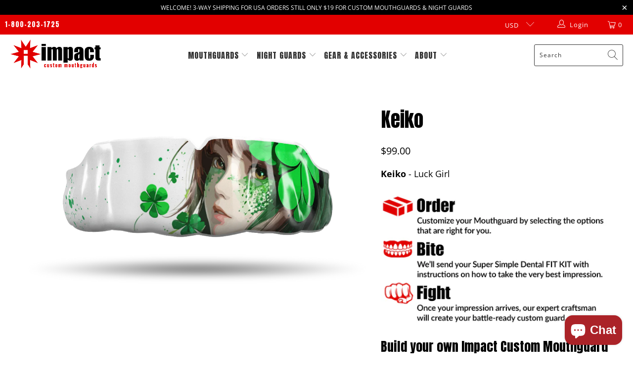

--- FILE ---
content_type: text/html; charset=utf-8
request_url: https://www.impactmouthguards.com/en-ca/collections/designs/products/keiko
body_size: 74410
content:


 <!DOCTYPE html>
<html class="no-js no-touch" lang="en"> <head> <meta charset="utf-8"> <meta http-equiv="cleartype" content="on"> <meta name="robots" content="index,follow"> <!-- Mobile Specific Metas --> <meta name="HandheldFriendly" content="True"> <meta name="MobileOptimized" content="320"> <meta name="viewport" content="width=device-width,initial-scale=1"> <meta name="theme-color" content="#ffffff"> <title>
      Keiko - Impact Mouthguards</title> <meta name="description" content="Keiko - Luck Girl Build your own Impact Custom Mouthguard by selecting the options below.👇"/> <!-- Preconnect Domains --> <link rel="preconnect" href="https://fonts.shopifycdn.com" /> <link rel="preconnect" href="https://cdn.shopify.com" /> <link rel="preconnect" href="https://v.shopify.com" /> <link rel="preconnect" href="https://cdn.shopifycloud.com" /> <link rel="preconnect" href="https://monorail-edge.shopifysvc.com"> <!-- fallback for browsers that don't support preconnect --> <link rel="dns-prefetch" href="https://fonts.shopifycdn.com" /> <link rel="dns-prefetch" href="https://cdn.shopify.com" /> <link rel="dns-prefetch" href="https://v.shopify.com" /> <link rel="dns-prefetch" href="https://cdn.shopifycloud.com" /> <link rel="dns-prefetch" href="https://monorail-edge.shopifysvc.com"> <!-- Preload Assets --> <link rel="preload" href="//www.impactmouthguards.com/cdn/shop/t/31/assets/fancybox.css?v=19278034316635137701757064580" as="style"> <link rel="preload" href="//www.impactmouthguards.com/cdn/shop/t/31/assets/styles.css?v=156588886502225459601763415067" as="style"> <link rel="preload" href="//www.impactmouthguards.com/cdn/shop/t/31/assets/jquery.min.js?v=81049236547974671631757064580" as="script"> <link rel="preload" href="//www.impactmouthguards.com/cdn/shop/t/31/assets/vendors.js?v=156815155738738603461757064580" as="script"> <link rel="preload" href="//www.impactmouthguards.com/cdn/shop/t/31/assets/sections.js?v=61747889787111170661757064580" as="script"> <link rel="preload" href="//www.impactmouthguards.com/cdn/shop/t/31/assets/utilities.js?v=89167241367354277011757064580" as="script"> <link rel="preload" href="//www.impactmouthguards.com/cdn/shop/t/31/assets/app.js?v=93513034414601611621757064580" as="script"> <!-- Stylesheet for Fancybox library --> <link href="//www.impactmouthguards.com/cdn/shop/t/31/assets/fancybox.css?v=19278034316635137701757064580" rel="stylesheet" type="text/css" media="all" /> <!-- Stylesheets for Turbo --> <link href="//www.impactmouthguards.com/cdn/shop/t/31/assets/styles.css?v=156588886502225459601763415067" rel="stylesheet" type="text/css" media="all" /> <script>
      window.lazySizesConfig = window.lazySizesConfig || {};

      lazySizesConfig.expand = 300;
      lazySizesConfig.loadHidden = false;

      /*! lazysizes - v5.2.2 - bgset plugin */
      !function(e,t){var a=function(){t(e.lazySizes),e.removeEventListener("lazyunveilread",a,!0)};t=t.bind(null,e,e.document),"object"==typeof module&&module.exports?t(require("lazysizes")):"function"==typeof define&&define.amd?define(["lazysizes"],t):e.lazySizes?a():e.addEventListener("lazyunveilread",a,!0)}(window,function(e,z,g){"use strict";var c,y,b,f,i,s,n,v,m;e.addEventListener&&(c=g.cfg,y=/\s+/g,b=/\s*\|\s+|\s+\|\s*/g,f=/^(.+?)(?:\s+\[\s*(.+?)\s*\])(?:\s+\[\s*(.+?)\s*\])?$/,i=/^\s*\(*\s*type\s*:\s*(.+?)\s*\)*\s*$/,s=/\(|\)|'/,n={contain:1,cover:1},v=function(e,t){var a;t&&((a=t.match(i))&&a[1]?e.setAttribute("type",a[1]):e.setAttribute("media",c.customMedia[t]||t))},m=function(e){var t,a,i,r;e.target._lazybgset&&(a=(t=e.target)._lazybgset,(i=t.currentSrc||t.src)&&((r=g.fire(a,"bgsetproxy",{src:i,useSrc:s.test(i)?JSON.stringify(i):i})).defaultPrevented||(a.style.backgroundImage="url("+r.detail.useSrc+")")),t._lazybgsetLoading&&(g.fire(a,"_lazyloaded",{},!1,!0),delete t._lazybgsetLoading))},addEventListener("lazybeforeunveil",function(e){var t,a,i,r,s,n,l,d,o,u;!e.defaultPrevented&&(t=e.target.getAttribute("data-bgset"))&&(o=e.target,(u=z.createElement("img")).alt="",u._lazybgsetLoading=!0,e.detail.firesLoad=!0,a=t,i=o,r=u,s=z.createElement("picture"),n=i.getAttribute(c.sizesAttr),l=i.getAttribute("data-ratio"),d=i.getAttribute("data-optimumx"),i._lazybgset&&i._lazybgset.parentNode==i&&i.removeChild(i._lazybgset),Object.defineProperty(r,"_lazybgset",{value:i,writable:!0}),Object.defineProperty(i,"_lazybgset",{value:s,writable:!0}),a=a.replace(y," ").split(b),s.style.display="none",r.className=c.lazyClass,1!=a.length||n||(n="auto"),a.forEach(function(e){var t,a=z.createElement("source");n&&"auto"!=n&&a.setAttribute("sizes",n),(t=e.match(f))?(a.setAttribute(c.srcsetAttr,t[1]),v(a,t[2]),v(a,t[3])):a.setAttribute(c.srcsetAttr,e),s.appendChild(a)}),n&&(r.setAttribute(c.sizesAttr,n),i.removeAttribute(c.sizesAttr),i.removeAttribute("sizes")),d&&r.setAttribute("data-optimumx",d),l&&r.setAttribute("data-ratio",l),s.appendChild(r),i.appendChild(s),setTimeout(function(){g.loader.unveil(u),g.rAF(function(){g.fire(u,"_lazyloaded",{},!0,!0),u.complete&&m({target:u})})}))}),z.addEventListener("load",m,!0),e.addEventListener("lazybeforesizes",function(e){var t,a,i,r;e.detail.instance==g&&e.target._lazybgset&&e.detail.dataAttr&&(t=e.target._lazybgset,i=t,r=(getComputedStyle(i)||{getPropertyValue:function(){}}).getPropertyValue("background-size"),!n[r]&&n[i.style.backgroundSize]&&(r=i.style.backgroundSize),n[a=r]&&(e.target._lazysizesParentFit=a,g.rAF(function(){e.target.setAttribute("data-parent-fit",a),e.target._lazysizesParentFit&&delete e.target._lazysizesParentFit})))},!0),z.documentElement.addEventListener("lazybeforesizes",function(e){var t,a;!e.defaultPrevented&&e.target._lazybgset&&e.detail.instance==g&&(e.detail.width=(t=e.target._lazybgset,a=g.gW(t,t.parentNode),(!t._lazysizesWidth||a>t._lazysizesWidth)&&(t._lazysizesWidth=a),t._lazysizesWidth))}))});

      /*! lazysizes - v5.2.2 */
      !function(e){var t=function(u,D,f){"use strict";var k,H;if(function(){var e;var t={lazyClass:"lazyload",loadedClass:"lazyloaded",loadingClass:"lazyloading",preloadClass:"lazypreload",errorClass:"lazyerror",autosizesClass:"lazyautosizes",srcAttr:"data-src",srcsetAttr:"data-srcset",sizesAttr:"data-sizes",minSize:40,customMedia:{},init:true,expFactor:1.5,hFac:.8,loadMode:2,loadHidden:true,ricTimeout:0,throttleDelay:125};H=u.lazySizesConfig||u.lazysizesConfig||{};for(e in t){if(!(e in H)){H[e]=t[e]}}}(),!D||!D.getElementsByClassName){return{init:function(){},cfg:H,noSupport:true}}var O=D.documentElement,a=u.HTMLPictureElement,P="addEventListener",$="getAttribute",q=u[P].bind(u),I=u.setTimeout,U=u.requestAnimationFrame||I,l=u.requestIdleCallback,j=/^picture$/i,r=["load","error","lazyincluded","_lazyloaded"],i={},G=Array.prototype.forEach,J=function(e,t){if(!i[t]){i[t]=new RegExp("(\\s|^)"+t+"(\\s|$)")}return i[t].test(e[$]("class")||"")&&i[t]},K=function(e,t){if(!J(e,t)){e.setAttribute("class",(e[$]("class")||"").trim()+" "+t)}},Q=function(e,t){var i;if(i=J(e,t)){e.setAttribute("class",(e[$]("class")||"").replace(i," "))}},V=function(t,i,e){var a=e?P:"removeEventListener";if(e){V(t,i)}r.forEach(function(e){t[a](e,i)})},X=function(e,t,i,a,r){var n=D.createEvent("Event");if(!i){i={}}i.instance=k;n.initEvent(t,!a,!r);n.detail=i;e.dispatchEvent(n);return n},Y=function(e,t){var i;if(!a&&(i=u.picturefill||H.pf)){if(t&&t.src&&!e[$]("srcset")){e.setAttribute("srcset",t.src)}i({reevaluate:true,elements:[e]})}else if(t&&t.src){e.src=t.src}},Z=function(e,t){return(getComputedStyle(e,null)||{})[t]},s=function(e,t,i){i=i||e.offsetWidth;while(i<H.minSize&&t&&!e._lazysizesWidth){i=t.offsetWidth;t=t.parentNode}return i},ee=function(){var i,a;var t=[];var r=[];var n=t;var s=function(){var e=n;n=t.length?r:t;i=true;a=false;while(e.length){e.shift()()}i=false};var e=function(e,t){if(i&&!t){e.apply(this,arguments)}else{n.push(e);if(!a){a=true;(D.hidden?I:U)(s)}}};e._lsFlush=s;return e}(),te=function(i,e){return e?function(){ee(i)}:function(){var e=this;var t=arguments;ee(function(){i.apply(e,t)})}},ie=function(e){var i;var a=0;var r=H.throttleDelay;var n=H.ricTimeout;var t=function(){i=false;a=f.now();e()};var s=l&&n>49?function(){l(t,{timeout:n});if(n!==H.ricTimeout){n=H.ricTimeout}}:te(function(){I(t)},true);return function(e){var t;if(e=e===true){n=33}if(i){return}i=true;t=r-(f.now()-a);if(t<0){t=0}if(e||t<9){s()}else{I(s,t)}}},ae=function(e){var t,i;var a=99;var r=function(){t=null;e()};var n=function(){var e=f.now()-i;if(e<a){I(n,a-e)}else{(l||r)(r)}};return function(){i=f.now();if(!t){t=I(n,a)}}},e=function(){var v,m,c,h,e;var y,z,g,p,C,b,A;var n=/^img$/i;var d=/^iframe$/i;var E="onscroll"in u&&!/(gle|ing)bot/.test(navigator.userAgent);var _=0;var w=0;var N=0;var M=-1;var x=function(e){N--;if(!e||N<0||!e.target){N=0}};var W=function(e){if(A==null){A=Z(D.body,"visibility")=="hidden"}return A||!(Z(e.parentNode,"visibility")=="hidden"&&Z(e,"visibility")=="hidden")};var S=function(e,t){var i;var a=e;var r=W(e);g-=t;b+=t;p-=t;C+=t;while(r&&(a=a.offsetParent)&&a!=D.body&&a!=O){r=(Z(a,"opacity")||1)>0;if(r&&Z(a,"overflow")!="visible"){i=a.getBoundingClientRect();r=C>i.left&&p<i.right&&b>i.top-1&&g<i.bottom+1}}return r};var t=function(){var e,t,i,a,r,n,s,l,o,u,f,c;var d=k.elements;if((h=H.loadMode)&&N<8&&(e=d.length)){t=0;M++;for(;t<e;t++){if(!d[t]||d[t]._lazyRace){continue}if(!E||k.prematureUnveil&&k.prematureUnveil(d[t])){R(d[t]);continue}if(!(l=d[t][$]("data-expand"))||!(n=l*1)){n=w}if(!u){u=!H.expand||H.expand<1?O.clientHeight>500&&O.clientWidth>500?500:370:H.expand;k._defEx=u;f=u*H.expFactor;c=H.hFac;A=null;if(w<f&&N<1&&M>2&&h>2&&!D.hidden){w=f;M=0}else if(h>1&&M>1&&N<6){w=u}else{w=_}}if(o!==n){y=innerWidth+n*c;z=innerHeight+n;s=n*-1;o=n}i=d[t].getBoundingClientRect();if((b=i.bottom)>=s&&(g=i.top)<=z&&(C=i.right)>=s*c&&(p=i.left)<=y&&(b||C||p||g)&&(H.loadHidden||W(d[t]))&&(m&&N<3&&!l&&(h<3||M<4)||S(d[t],n))){R(d[t]);r=true;if(N>9){break}}else if(!r&&m&&!a&&N<4&&M<4&&h>2&&(v[0]||H.preloadAfterLoad)&&(v[0]||!l&&(b||C||p||g||d[t][$](H.sizesAttr)!="auto"))){a=v[0]||d[t]}}if(a&&!r){R(a)}}};var i=ie(t);var B=function(e){var t=e.target;if(t._lazyCache){delete t._lazyCache;return}x(e);K(t,H.loadedClass);Q(t,H.loadingClass);V(t,L);X(t,"lazyloaded")};var a=te(B);var L=function(e){a({target:e.target})};var T=function(t,i){try{t.contentWindow.location.replace(i)}catch(e){t.src=i}};var F=function(e){var t;var i=e[$](H.srcsetAttr);if(t=H.customMedia[e[$]("data-media")||e[$]("media")]){e.setAttribute("media",t)}if(i){e.setAttribute("srcset",i)}};var s=te(function(t,e,i,a,r){var n,s,l,o,u,f;if(!(u=X(t,"lazybeforeunveil",e)).defaultPrevented){if(a){if(i){K(t,H.autosizesClass)}else{t.setAttribute("sizes",a)}}s=t[$](H.srcsetAttr);n=t[$](H.srcAttr);if(r){l=t.parentNode;o=l&&j.test(l.nodeName||"")}f=e.firesLoad||"src"in t&&(s||n||o);u={target:t};K(t,H.loadingClass);if(f){clearTimeout(c);c=I(x,2500);V(t,L,true)}if(o){G.call(l.getElementsByTagName("source"),F)}if(s){t.setAttribute("srcset",s)}else if(n&&!o){if(d.test(t.nodeName)){T(t,n)}else{t.src=n}}if(r&&(s||o)){Y(t,{src:n})}}if(t._lazyRace){delete t._lazyRace}Q(t,H.lazyClass);ee(function(){var e=t.complete&&t.naturalWidth>1;if(!f||e){if(e){K(t,"ls-is-cached")}B(u);t._lazyCache=true;I(function(){if("_lazyCache"in t){delete t._lazyCache}},9)}if(t.loading=="lazy"){N--}},true)});var R=function(e){if(e._lazyRace){return}var t;var i=n.test(e.nodeName);var a=i&&(e[$](H.sizesAttr)||e[$]("sizes"));var r=a=="auto";if((r||!m)&&i&&(e[$]("src")||e.srcset)&&!e.complete&&!J(e,H.errorClass)&&J(e,H.lazyClass)){return}t=X(e,"lazyunveilread").detail;if(r){re.updateElem(e,true,e.offsetWidth)}e._lazyRace=true;N++;s(e,t,r,a,i)};var r=ae(function(){H.loadMode=3;i()});var l=function(){if(H.loadMode==3){H.loadMode=2}r()};var o=function(){if(m){return}if(f.now()-e<999){I(o,999);return}m=true;H.loadMode=3;i();q("scroll",l,true)};return{_:function(){e=f.now();k.elements=D.getElementsByClassName(H.lazyClass);v=D.getElementsByClassName(H.lazyClass+" "+H.preloadClass);q("scroll",i,true);q("resize",i,true);q("pageshow",function(e){if(e.persisted){var t=D.querySelectorAll("."+H.loadingClass);if(t.length&&t.forEach){U(function(){t.forEach(function(e){if(e.complete){R(e)}})})}}});if(u.MutationObserver){new MutationObserver(i).observe(O,{childList:true,subtree:true,attributes:true})}else{O[P]("DOMNodeInserted",i,true);O[P]("DOMAttrModified",i,true);setInterval(i,999)}q("hashchange",i,true);["focus","mouseover","click","load","transitionend","animationend"].forEach(function(e){D[P](e,i,true)});if(/d$|^c/.test(D.readyState)){o()}else{q("load",o);D[P]("DOMContentLoaded",i);I(o,2e4)}if(k.elements.length){t();ee._lsFlush()}else{i()}},checkElems:i,unveil:R,_aLSL:l}}(),re=function(){var i;var n=te(function(e,t,i,a){var r,n,s;e._lazysizesWidth=a;a+="px";e.setAttribute("sizes",a);if(j.test(t.nodeName||"")){r=t.getElementsByTagName("source");for(n=0,s=r.length;n<s;n++){r[n].setAttribute("sizes",a)}}if(!i.detail.dataAttr){Y(e,i.detail)}});var a=function(e,t,i){var a;var r=e.parentNode;if(r){i=s(e,r,i);a=X(e,"lazybeforesizes",{width:i,dataAttr:!!t});if(!a.defaultPrevented){i=a.detail.width;if(i&&i!==e._lazysizesWidth){n(e,r,a,i)}}}};var e=function(){var e;var t=i.length;if(t){e=0;for(;e<t;e++){a(i[e])}}};var t=ae(e);return{_:function(){i=D.getElementsByClassName(H.autosizesClass);q("resize",t)},checkElems:t,updateElem:a}}(),t=function(){if(!t.i&&D.getElementsByClassName){t.i=true;re._();e._()}};return I(function(){H.init&&t()}),k={cfg:H,autoSizer:re,loader:e,init:t,uP:Y,aC:K,rC:Q,hC:J,fire:X,gW:s,rAF:ee}}(e,e.document,Date);e.lazySizes=t,"object"==typeof module&&module.exports&&(module.exports=t)}("undefined"!=typeof window?window:{});</script> <!-- Icons --> <link rel="shortcut icon" type="image/x-icon" href="//www.impactmouthguards.com/cdn/shop/files/favs_f0584201-c3ea-4887-a984-59dfe2d748c7_180x180.png?v=1682353204"> <link rel="apple-touch-icon" href="//www.impactmouthguards.com/cdn/shop/files/favs_f0584201-c3ea-4887-a984-59dfe2d748c7_180x180.png?v=1682353204"/> <link rel="apple-touch-icon" sizes="57x57" href="//www.impactmouthguards.com/cdn/shop/files/favs_f0584201-c3ea-4887-a984-59dfe2d748c7_57x57.png?v=1682353204"/> <link rel="apple-touch-icon" sizes="60x60" href="//www.impactmouthguards.com/cdn/shop/files/favs_f0584201-c3ea-4887-a984-59dfe2d748c7_60x60.png?v=1682353204"/> <link rel="apple-touch-icon" sizes="72x72" href="//www.impactmouthguards.com/cdn/shop/files/favs_f0584201-c3ea-4887-a984-59dfe2d748c7_72x72.png?v=1682353204"/> <link rel="apple-touch-icon" sizes="76x76" href="//www.impactmouthguards.com/cdn/shop/files/favs_f0584201-c3ea-4887-a984-59dfe2d748c7_76x76.png?v=1682353204"/> <link rel="apple-touch-icon" sizes="114x114" href="//www.impactmouthguards.com/cdn/shop/files/favs_f0584201-c3ea-4887-a984-59dfe2d748c7_114x114.png?v=1682353204"/> <link rel="apple-touch-icon" sizes="180x180" href="//www.impactmouthguards.com/cdn/shop/files/favs_f0584201-c3ea-4887-a984-59dfe2d748c7_180x180.png?v=1682353204"/> <link rel="apple-touch-icon" sizes="228x228" href="//www.impactmouthguards.com/cdn/shop/files/favs_f0584201-c3ea-4887-a984-59dfe2d748c7_228x228.png?v=1682353204"/> <link rel="canonical" href="https://www.impactmouthguards.com/en-ca/products/keiko"/> <script src="//www.impactmouthguards.com/cdn/shop/t/31/assets/jquery.min.js?v=81049236547974671631757064580" defer></script> <script type="text/javascript" src="/services/javascripts/currencies.js" data-no-instant></script> <script src="//www.impactmouthguards.com/cdn/shop/t/31/assets/currencies.js?v=123947745901353827081757064580" defer></script> <script>
      window.Theme = window.Theme || {};
      window.Theme.version = '7.0.0';
      window.Theme.name = 'Turbo';</script>
    


    
<template id="price-ui"><span class="price bold-pricing" data-price></span><span class="compare-at-price" data-compare-at-price></span><span class="unit-pricing" data-unit-pricing></span></template> <template id="price-ui-badge"><div class="price-ui-badge__sticker"> <span class="price-ui-badge__sticker-text" data-badge></span></div></template> <template id="price-ui__price"><span class="money" data-price></span></template> <template id="price-ui__price-range"><span class="price-min" data-price-min><span class="money" data-price></span></span> - <span class="price-max" data-price-max><span class="money" data-price></span></span></template> <template id="price-ui__unit-pricing"><span class="unit-quantity" data-unit-quantity></span> | <span class="unit-price" data-unit-price><span class="money" data-price></span></span> / <span class="unit-measurement" data-unit-measurement></span></template> <template id="price-ui-badge__percent-savings-range">Save up to <span data-price-percent></span>%</template> <template id="price-ui-badge__percent-savings">Save <span data-price-percent></span>%</template> <template id="price-ui-badge__price-savings-range">Save up to <span class="money" data-price></span></template> <template id="price-ui-badge__price-savings">Save <span class="money" data-price></span></template> <template id="price-ui-badge__on-sale">Sale</template> <template id="price-ui-badge__sold-out">Sold out</template> <template id="price-ui-badge__in-stock">In stock</template> <script>
      
window.Shopify = window.Shopify || {};window.Shopify.theme_settings = {};
window.Currency = window.Currency || {};window.Shopify.routes = {};window.Shopify.theme_settings.display_tos_checkbox = true;window.Shopify.theme_settings.go_to_checkout = false;window.Shopify.theme_settings.cart_action = "redirect_cart";window.Shopify.theme_settings.cart_shipping_calculator = true;window.Shopify.theme_settings.collection_swatches = false;window.Shopify.theme_settings.collection_secondary_image = false;


window.Currency.show_multiple_currencies = true;
window.Currency.shop_currency = "USD";
window.Currency.default_currency = "USD";
window.Currency.display_format = "money_format";
window.Currency.money_format = "${{amount}}";
window.Currency.money_format_no_currency = "${{amount}}";
window.Currency.money_format_currency = "${{amount}} CAD";
window.Currency.native_multi_currency = true;
window.Currency.iso_code = "CAD";
window.Currency.symbol = "$";window.Shopify.theme_settings.display_inventory_left = false;window.Shopify.theme_settings.inventory_threshold = 10;window.Shopify.theme_settings.limit_quantity = false;window.Shopify.theme_settings.menu_position = "inline";window.Shopify.theme_settings.newsletter_popup = false;window.Shopify.theme_settings.newsletter_popup_days = "7";window.Shopify.theme_settings.newsletter_popup_mobile = false;window.Shopify.theme_settings.newsletter_popup_seconds = 0;window.Shopify.theme_settings.pagination_type = "basic_pagination";window.Shopify.theme_settings.search_pagination_type = "basic_pagination";window.Shopify.theme_settings.enable_shopify_review_comments = false;window.Shopify.theme_settings.enable_shopify_collection_badges = false;window.Shopify.theme_settings.quick_shop_thumbnail_position = "bottom-thumbnails";window.Shopify.theme_settings.product_form_style = "dropdown";window.Shopify.theme_settings.sale_banner_enabled = true;window.Shopify.theme_settings.display_savings = false;window.Shopify.theme_settings.display_sold_out_price = false;window.Shopify.theme_settings.sold_out_text = "Sold Out";window.Shopify.theme_settings.free_text = "Price TBD";window.Shopify.theme_settings.video_looping = null;window.Shopify.theme_settings.quick_shop_style = "popup";window.Shopify.theme_settings.hover_enabled = true;window.Shopify.routes.cart_url = "/en-ca/cart";window.Shopify.routes.root_url = "/en-ca";window.Shopify.routes.search_url = "/en-ca/search";window.Shopify.theme_settings.image_loading_style = "blur-up";window.Shopify.theme_settings.search_option = "products";window.Shopify.theme_settings.search_items_to_display = 5;window.Shopify.theme_settings.enable_autocomplete = true;window.Shopify.theme_settings.page_dots_enabled = false;window.Shopify.theme_settings.slideshow_arrow_size = "light";window.Shopify.theme_settings.quick_shop_enabled = true;window.Shopify.translation =window.Shopify.translation || {};window.Shopify.translation.agree_to_terms_warning = "You must agree with the terms and conditions to checkout.";window.Shopify.translation.one_item_left = "item left";window.Shopify.translation.items_left_text = "items left";window.Shopify.translation.cart_savings_text = "Total Savings";window.Shopify.translation.cart_discount_text = "Discount";window.Shopify.translation.cart_subtotal_text = "Subtotal";window.Shopify.translation.cart_remove_text = "Remove";window.Shopify.translation.cart_free_text = "Free";window.Shopify.translation.newsletter_success_text = "Thank you for joining our mailing list!";window.Shopify.translation.notify_email = "Enter your email address...";window.Shopify.translation.notify_email_value = "Translation missing: en.contact.fields.email";window.Shopify.translation.notify_email_send = "Send";window.Shopify.translation.notify_message_first = "Please notify me when ";window.Shopify.translation.notify_message_last = " becomes available - ";window.Shopify.translation.notify_success_text = "Thanks! We will notify you when this product becomes available!";window.Shopify.translation.add_to_cart = "Add to Cart";window.Shopify.translation.coming_soon_text = "Coming Soon";window.Shopify.translation.sold_out_text = "Sold Out";window.Shopify.translation.sale_text = "Sale";window.Shopify.translation.savings_text = "You Save";window.Shopify.translation.from_text = "from";window.Shopify.translation.new_text = "New";window.Shopify.translation.pre_order_text = "Pre-Order";window.Shopify.translation.unavailable_text = "Unavailable";window.Shopify.translation.all_results = "View all results";window.Shopify.translation.no_results = "Sorry, no results!";window.Shopify.media_queries =window.Shopify.media_queries || {};window.Shopify.media_queries.small = window.matchMedia( "(max-width: 480px)" );window.Shopify.media_queries.medium = window.matchMedia( "(max-width: 798px)" );window.Shopify.media_queries.large = window.matchMedia( "(min-width: 799px)" );window.Shopify.media_queries.larger = window.matchMedia( "(min-width: 960px)" );window.Shopify.media_queries.xlarge = window.matchMedia( "(min-width: 1200px)" );window.Shopify.media_queries.ie10 = window.matchMedia( "all and (-ms-high-contrast: none), (-ms-high-contrast: active)" );window.Shopify.media_queries.tablet = window.matchMedia( "only screen and (min-width: 799px) and (max-width: 1024px)" );</script> <script src="//www.impactmouthguards.com/cdn/shop/t/31/assets/vendors.js?v=156815155738738603461757064580" defer></script> <script src="//www.impactmouthguards.com/cdn/shop/t/31/assets/sections.js?v=61747889787111170661757064580" defer></script> <script src="//www.impactmouthguards.com/cdn/shop/t/31/assets/utilities.js?v=89167241367354277011757064580" defer></script> <script src="//www.impactmouthguards.com/cdn/shop/t/31/assets/app.js?v=93513034414601611621757064580" defer></script> <script></script><script>window.performance && window.performance.mark && window.performance.mark('shopify.content_for_header.start');</script><meta name="google-site-verification" content="FhyRowH1Gh-ViyRrCylSWOb_XkMDWKOPA1jIdCgcMic">
<meta id="shopify-digital-wallet" name="shopify-digital-wallet" content="/6830469/digital_wallets/dialog">
<meta name="shopify-checkout-api-token" content="cc078ca9eb006c320b083fa63f335f5a">
<meta id="in-context-paypal-metadata" data-shop-id="6830469" data-venmo-supported="false" data-environment="production" data-locale="en_US" data-paypal-v4="true" data-currency="CAD">
<link rel="alternate" hreflang="x-default" href="https://www.impactmouthguards.com/products/keiko">
<link rel="alternate" hreflang="en" href="https://www.impactmouthguards.com/products/keiko">
<link rel="alternate" hreflang="en-CA" href="https://www.impactmouthguards.com/en-ca/products/keiko">
<link rel="alternate" type="application/json+oembed" href="https://www.impactmouthguards.com/en-ca/products/keiko.oembed">
<script async="async" src="/checkouts/internal/preloads.js?locale=en-CA"></script>
<link rel="preconnect" href="https://shop.app" crossorigin="anonymous">
<script async="async" src="https://shop.app/checkouts/internal/preloads.js?locale=en-CA&shop_id=6830469" crossorigin="anonymous"></script>
<script id="apple-pay-shop-capabilities" type="application/json">{"shopId":6830469,"countryCode":"US","currencyCode":"CAD","merchantCapabilities":["supports3DS"],"merchantId":"gid:\/\/shopify\/Shop\/6830469","merchantName":"Impact Mouthguards","requiredBillingContactFields":["postalAddress","email","phone"],"requiredShippingContactFields":["postalAddress","email","phone"],"shippingType":"shipping","supportedNetworks":["visa","masterCard","amex","discover","elo","jcb"],"total":{"type":"pending","label":"Impact Mouthguards","amount":"1.00"},"shopifyPaymentsEnabled":true,"supportsSubscriptions":true}</script>
<script id="shopify-features" type="application/json">{"accessToken":"cc078ca9eb006c320b083fa63f335f5a","betas":["rich-media-storefront-analytics"],"domain":"www.impactmouthguards.com","predictiveSearch":true,"shopId":6830469,"locale":"en"}</script>
<script>var Shopify = Shopify || {};
Shopify.shop = "impact-4.myshopify.com";
Shopify.locale = "en";
Shopify.currency = {"active":"CAD","rate":"1.4123116"};
Shopify.country = "CA";
Shopify.theme = {"name":"Turbo Seoul | SC-dp 5 Sep","id":132386619447,"schema_name":"Turbo","schema_version":"7.0.0","theme_store_id":null,"role":"main"};
Shopify.theme.handle = "null";
Shopify.theme.style = {"id":null,"handle":null};
Shopify.cdnHost = "www.impactmouthguards.com/cdn";
Shopify.routes = Shopify.routes || {};
Shopify.routes.root = "/en-ca/";</script>
<script type="module">!function(o){(o.Shopify=o.Shopify||{}).modules=!0}(window);</script>
<script>!function(o){function n(){var o=[];function n(){o.push(Array.prototype.slice.apply(arguments))}return n.q=o,n}var t=o.Shopify=o.Shopify||{};t.loadFeatures=n(),t.autoloadFeatures=n()}(window);</script>
<script>
  window.ShopifyPay = window.ShopifyPay || {};
  window.ShopifyPay.apiHost = "shop.app\/pay";
  window.ShopifyPay.redirectState = null;
</script>
<script id="shop-js-analytics" type="application/json">{"pageType":"product"}</script>
<script defer="defer" async type="module" src="//www.impactmouthguards.com/cdn/shopifycloud/shop-js/modules/v2/client.init-shop-cart-sync_C5BV16lS.en.esm.js"></script>
<script defer="defer" async type="module" src="//www.impactmouthguards.com/cdn/shopifycloud/shop-js/modules/v2/chunk.common_CygWptCX.esm.js"></script>
<script type="module">
  await import("//www.impactmouthguards.com/cdn/shopifycloud/shop-js/modules/v2/client.init-shop-cart-sync_C5BV16lS.en.esm.js");
await import("//www.impactmouthguards.com/cdn/shopifycloud/shop-js/modules/v2/chunk.common_CygWptCX.esm.js");

  window.Shopify.SignInWithShop?.initShopCartSync?.({"fedCMEnabled":true,"windoidEnabled":true});

</script>
<script>
  window.Shopify = window.Shopify || {};
  if (!window.Shopify.featureAssets) window.Shopify.featureAssets = {};
  window.Shopify.featureAssets['shop-js'] = {"shop-cart-sync":["modules/v2/client.shop-cart-sync_ZFArdW7E.en.esm.js","modules/v2/chunk.common_CygWptCX.esm.js"],"init-fed-cm":["modules/v2/client.init-fed-cm_CmiC4vf6.en.esm.js","modules/v2/chunk.common_CygWptCX.esm.js"],"shop-button":["modules/v2/client.shop-button_tlx5R9nI.en.esm.js","modules/v2/chunk.common_CygWptCX.esm.js"],"shop-cash-offers":["modules/v2/client.shop-cash-offers_DOA2yAJr.en.esm.js","modules/v2/chunk.common_CygWptCX.esm.js","modules/v2/chunk.modal_D71HUcav.esm.js"],"init-windoid":["modules/v2/client.init-windoid_sURxWdc1.en.esm.js","modules/v2/chunk.common_CygWptCX.esm.js"],"shop-toast-manager":["modules/v2/client.shop-toast-manager_ClPi3nE9.en.esm.js","modules/v2/chunk.common_CygWptCX.esm.js"],"init-shop-email-lookup-coordinator":["modules/v2/client.init-shop-email-lookup-coordinator_B8hsDcYM.en.esm.js","modules/v2/chunk.common_CygWptCX.esm.js"],"init-shop-cart-sync":["modules/v2/client.init-shop-cart-sync_C5BV16lS.en.esm.js","modules/v2/chunk.common_CygWptCX.esm.js"],"avatar":["modules/v2/client.avatar_BTnouDA3.en.esm.js"],"pay-button":["modules/v2/client.pay-button_FdsNuTd3.en.esm.js","modules/v2/chunk.common_CygWptCX.esm.js"],"init-customer-accounts":["modules/v2/client.init-customer-accounts_DxDtT_ad.en.esm.js","modules/v2/client.shop-login-button_C5VAVYt1.en.esm.js","modules/v2/chunk.common_CygWptCX.esm.js","modules/v2/chunk.modal_D71HUcav.esm.js"],"init-shop-for-new-customer-accounts":["modules/v2/client.init-shop-for-new-customer-accounts_ChsxoAhi.en.esm.js","modules/v2/client.shop-login-button_C5VAVYt1.en.esm.js","modules/v2/chunk.common_CygWptCX.esm.js","modules/v2/chunk.modal_D71HUcav.esm.js"],"shop-login-button":["modules/v2/client.shop-login-button_C5VAVYt1.en.esm.js","modules/v2/chunk.common_CygWptCX.esm.js","modules/v2/chunk.modal_D71HUcav.esm.js"],"init-customer-accounts-sign-up":["modules/v2/client.init-customer-accounts-sign-up_CPSyQ0Tj.en.esm.js","modules/v2/client.shop-login-button_C5VAVYt1.en.esm.js","modules/v2/chunk.common_CygWptCX.esm.js","modules/v2/chunk.modal_D71HUcav.esm.js"],"shop-follow-button":["modules/v2/client.shop-follow-button_Cva4Ekp9.en.esm.js","modules/v2/chunk.common_CygWptCX.esm.js","modules/v2/chunk.modal_D71HUcav.esm.js"],"checkout-modal":["modules/v2/client.checkout-modal_BPM8l0SH.en.esm.js","modules/v2/chunk.common_CygWptCX.esm.js","modules/v2/chunk.modal_D71HUcav.esm.js"],"lead-capture":["modules/v2/client.lead-capture_Bi8yE_yS.en.esm.js","modules/v2/chunk.common_CygWptCX.esm.js","modules/v2/chunk.modal_D71HUcav.esm.js"],"shop-login":["modules/v2/client.shop-login_D6lNrXab.en.esm.js","modules/v2/chunk.common_CygWptCX.esm.js","modules/v2/chunk.modal_D71HUcav.esm.js"],"payment-terms":["modules/v2/client.payment-terms_CZxnsJam.en.esm.js","modules/v2/chunk.common_CygWptCX.esm.js","modules/v2/chunk.modal_D71HUcav.esm.js"]};
</script>
<script>(function() {
  var isLoaded = false;
  function asyncLoad() {
    if (isLoaded) return;
    isLoaded = true;
    var urls = ["\/\/cdn.shopify.com\/proxy\/07b128bc30dff92a6df347bcb83ef3279c76b40cbffd85ad6cee88d00eac9642\/api.goaffpro.com\/loader.js?shop=impact-4.myshopify.com\u0026sp-cache-control=cHVibGljLCBtYXgtYWdlPTkwMA","\/\/cdn.shopify.com\/proxy\/a7aec5a331c89fb9f25dd6fe41f62f4ca356ee022b25ac8a52c11dde292ea236\/cdn.nfcube.com\/instafeed-3d5a6f773bc52c97c46b8c2aa784bb49.js?shop=impact-4.myshopify.com\u0026sp-cache-control=cHVibGljLCBtYXgtYWdlPTkwMA","https:\/\/omnisnippet1.com\/platforms\/shopify.js?source=scriptTag\u0026v=2025-05-15T12\u0026shop=impact-4.myshopify.com"];
    for (var i = 0; i <urls.length; i++) {
      var s = document.createElement('script');
      s.type = 'text/javascript';
      s.async = true;
      s.src = urls[i];
      var x = document.getElementsByTagName('script')[0];
      x.parentNode.insertBefore(s, x);
    }
  };
  if(window.attachEvent) {
    window.attachEvent('onload', asyncLoad);
  } else {
    window.addEventListener('load', asyncLoad, false);
  }
})();</script>
<script id="__st">var __st={"a":6830469,"offset":-18000,"reqid":"619e4cf1-3bd2-42fa-be89-1a71723aeaa0-1768665002","pageurl":"www.impactmouthguards.com\/en-ca\/collections\/designs\/products\/keiko","u":"a6b5e0b32392","p":"product","rtyp":"product","rid":6973581819959};</script>
<script>window.ShopifyPaypalV4VisibilityTracking = true;</script>
<script id="captcha-bootstrap">!function(){'use strict';const t='contact',e='account',n='new_comment',o=[[t,t],['blogs',n],['comments',n],[t,'customer']],c=[[e,'customer_login'],[e,'guest_login'],[e,'recover_customer_password'],[e,'create_customer']],r=t=>t.map((([t,e])=>`form[action*='/${t}']:not([data-nocaptcha='true']) input[name='form_type'][value='${e}']`)).join(','),a=t=>()=>t?[...document.querySelectorAll(t)].map((t=>t.form)):[];function s(){const t=[...o],e=r(t);return a(e)}const i='password',u='form_key',d=['recaptcha-v3-token','g-recaptcha-response','h-captcha-response',i],f=()=>{try{return window.sessionStorage}catch{return}},m='__shopify_v',_=t=>t.elements[u];function p(t,e,n=!1){try{const o=window.sessionStorage,c=JSON.parse(o.getItem(e)),{data:r}=function(t){const{data:e,action:n}=t;return t[m]||n?{data:e,action:n}:{data:t,action:n}}(c);for(const[e,n]of Object.entries(r))t.elements[e]&&(t.elements[e].value=n);n&&o.removeItem(e)}catch(o){console.error('form repopulation failed',{error:o})}}const l='form_type',E='cptcha';function T(t){t.dataset[E]=!0}const w=window,h=w.document,L='Shopify',v='ce_forms',y='captcha';let A=!1;((t,e)=>{const n=(g='f06e6c50-85a8-45c8-87d0-21a2b65856fe',I='https://cdn.shopify.com/shopifycloud/storefront-forms-hcaptcha/ce_storefront_forms_captcha_hcaptcha.v1.5.2.iife.js',D={infoText:'Protected by hCaptcha',privacyText:'Privacy',termsText:'Terms'},(t,e,n)=>{const o=w[L][v],c=o.bindForm;if(c)return c(t,g,e,D).then(n);var r;o.q.push([[t,g,e,D],n]),r=I,A||(h.body.append(Object.assign(h.createElement('script'),{id:'captcha-provider',async:!0,src:r})),A=!0)});var g,I,D;w[L]=w[L]||{},w[L][v]=w[L][v]||{},w[L][v].q=[],w[L][y]=w[L][y]||{},w[L][y].protect=function(t,e){n(t,void 0,e),T(t)},Object.freeze(w[L][y]),function(t,e,n,w,h,L){const[v,y,A,g]=function(t,e,n){const i=e?o:[],u=t?c:[],d=[...i,...u],f=r(d),m=r(i),_=r(d.filter((([t,e])=>n.includes(e))));return[a(f),a(m),a(_),s()]}(w,h,L),I=t=>{const e=t.target;return e instanceof HTMLFormElement?e:e&&e.form},D=t=>v().includes(t);t.addEventListener('submit',(t=>{const e=I(t);if(!e)return;const n=D(e)&&!e.dataset.hcaptchaBound&&!e.dataset.recaptchaBound,o=_(e),c=g().includes(e)&&(!o||!o.value);(n||c)&&t.preventDefault(),c&&!n&&(function(t){try{if(!f())return;!function(t){const e=f();if(!e)return;const n=_(t);if(!n)return;const o=n.value;o&&e.removeItem(o)}(t);const e=Array.from(Array(32),(()=>Math.random().toString(36)[2])).join('');!function(t,e){_(t)||t.append(Object.assign(document.createElement('input'),{type:'hidden',name:u})),t.elements[u].value=e}(t,e),function(t,e){const n=f();if(!n)return;const o=[...t.querySelectorAll(`input[type='${i}']`)].map((({name:t})=>t)),c=[...d,...o],r={};for(const[a,s]of new FormData(t).entries())c.includes(a)||(r[a]=s);n.setItem(e,JSON.stringify({[m]:1,action:t.action,data:r}))}(t,e)}catch(e){console.error('failed to persist form',e)}}(e),e.submit())}));const S=(t,e)=>{t&&!t.dataset[E]&&(n(t,e.some((e=>e===t))),T(t))};for(const o of['focusin','change'])t.addEventListener(o,(t=>{const e=I(t);D(e)&&S(e,y())}));const B=e.get('form_key'),M=e.get(l),P=B&&M;t.addEventListener('DOMContentLoaded',(()=>{const t=y();if(P)for(const e of t)e.elements[l].value===M&&p(e,B);[...new Set([...A(),...v().filter((t=>'true'===t.dataset.shopifyCaptcha))])].forEach((e=>S(e,t)))}))}(h,new URLSearchParams(w.location.search),n,t,e,['guest_login'])})(!0,!0)}();</script>
<script integrity="sha256-4kQ18oKyAcykRKYeNunJcIwy7WH5gtpwJnB7kiuLZ1E=" data-source-attribution="shopify.loadfeatures" defer="defer" src="//www.impactmouthguards.com/cdn/shopifycloud/storefront/assets/storefront/load_feature-a0a9edcb.js" crossorigin="anonymous"></script>
<script crossorigin="anonymous" defer="defer" src="//www.impactmouthguards.com/cdn/shopifycloud/storefront/assets/shopify_pay/storefront-65b4c6d7.js?v=20250812"></script>
<script data-source-attribution="shopify.dynamic_checkout.dynamic.init">var Shopify=Shopify||{};Shopify.PaymentButton=Shopify.PaymentButton||{isStorefrontPortableWallets:!0,init:function(){window.Shopify.PaymentButton.init=function(){};var t=document.createElement("script");t.src="https://www.impactmouthguards.com/cdn/shopifycloud/portable-wallets/latest/portable-wallets.en.js",t.type="module",document.head.appendChild(t)}};
</script>
<script data-source-attribution="shopify.dynamic_checkout.buyer_consent">
  function portableWalletsHideBuyerConsent(e){var t=document.getElementById("shopify-buyer-consent"),n=document.getElementById("shopify-subscription-policy-button");t&&n&&(t.classList.add("hidden"),t.setAttribute("aria-hidden","true"),n.removeEventListener("click",e))}function portableWalletsShowBuyerConsent(e){var t=document.getElementById("shopify-buyer-consent"),n=document.getElementById("shopify-subscription-policy-button");t&&n&&(t.classList.remove("hidden"),t.removeAttribute("aria-hidden"),n.addEventListener("click",e))}window.Shopify?.PaymentButton&&(window.Shopify.PaymentButton.hideBuyerConsent=portableWalletsHideBuyerConsent,window.Shopify.PaymentButton.showBuyerConsent=portableWalletsShowBuyerConsent);
</script>
<script>
  function portableWalletsCleanup(e){e&&e.src&&console.error("Failed to load portable wallets script "+e.src);var t=document.querySelectorAll("shopify-accelerated-checkout .shopify-payment-button__skeleton, shopify-accelerated-checkout-cart .wallet-cart-button__skeleton"),e=document.getElementById("shopify-buyer-consent");for(let e=0;e<t.length;e++)t[e].remove();e&&e.remove()}function portableWalletsNotLoadedAsModule(e){e instanceof ErrorEvent&&"string"==typeof e.message&&e.message.includes("import.meta")&&"string"==typeof e.filename&&e.filename.includes("portable-wallets")&&(window.removeEventListener("error",portableWalletsNotLoadedAsModule),window.Shopify.PaymentButton.failedToLoad=e,"loading"===document.readyState?document.addEventListener("DOMContentLoaded",window.Shopify.PaymentButton.init):window.Shopify.PaymentButton.init())}window.addEventListener("error",portableWalletsNotLoadedAsModule);
</script>

<script type="module" src="https://www.impactmouthguards.com/cdn/shopifycloud/portable-wallets/latest/portable-wallets.en.js" onError="portableWalletsCleanup(this)" crossorigin="anonymous"></script>
<script nomodule>
  document.addEventListener("DOMContentLoaded", portableWalletsCleanup);
</script>

<link id="shopify-accelerated-checkout-styles" rel="stylesheet" media="screen" href="https://www.impactmouthguards.com/cdn/shopifycloud/portable-wallets/latest/accelerated-checkout-backwards-compat.css" crossorigin="anonymous">
<style id="shopify-accelerated-checkout-cart">
        #shopify-buyer-consent {
  margin-top: 1em;
  display: inline-block;
  width: 100%;
}

#shopify-buyer-consent.hidden {
  display: none;
}

#shopify-subscription-policy-button {
  background: none;
  border: none;
  padding: 0;
  text-decoration: underline;
  font-size: inherit;
  cursor: pointer;
}

#shopify-subscription-policy-button::before {
  box-shadow: none;
}

      </style>

<script>window.performance && window.performance.mark && window.performance.mark('shopify.content_for_header.end');</script>

    

<script>
    window.BOLD = window.BOLD || {};
        window.BOLD.options = window.BOLD.options || {};
        window.BOLD.options.settings = window.BOLD.options.settings || {};
        window.BOLD.options.settings.v1_variant_mode = window.BOLD.options.settings.v1_variant_mode || true;
        window.BOLD.options.settings.hybrid_fix_auto_insert_inputs =
        window.BOLD.options.settings.hybrid_fix_auto_insert_inputs || true;
</script>
<script>window.BOLD = window.BOLD || {};
    window.BOLD.common = window.BOLD.common || {};
    window.BOLD.common.Shopify = window.BOLD.common.Shopify || {};
    window.BOLD.common.Shopify.shop = {
      domain: 'www.impactmouthguards.com',
      permanent_domain: 'impact-4.myshopify.com',
      url: 'https://www.impactmouthguards.com',
      secure_url: 'https://www.impactmouthguards.com/en-ca',
      money_format: "${{amount}}",
      currency: "USD"
    };
    window.BOLD.common.Shopify.customer = {
      id: null,
      tags: null,
    };
    window.BOLD.common.Shopify.cart = {"note":null,"attributes":{},"original_total_price":0,"total_price":0,"total_discount":0,"total_weight":0.0,"item_count":0,"items":[],"requires_shipping":false,"currency":"CAD","items_subtotal_price":0,"cart_level_discount_applications":[],"checkout_charge_amount":0};
    window.BOLD.common.template = 'product';window.BOLD.common.Shopify.formatMoney = function(money, format) {
        function n(t, e) {
            return "undefined" == typeof t ? e : t
        }
        function r(t, e, r, i) {
            if (e = n(e, 2),
                r = n(r, ","),
                i = n(i, "."),
            isNaN(t) || null == t)
                return 0;
            t = (t / 100).toFixed(e);
            var o = t.split(".")
                , a = o[0].replace(/(\d)(?=(\d\d\d)+(?!\d))/g, "$1" + r)
                , s = o[1] ? i + o[1] : "";
            return a + s
        }
        "string" == typeof money && (money = money.replace(".", ""));
        var i = ""
            , o = /\{\{\s*(\w+)\s*\}\}/
            , a = format || window.BOLD.common.Shopify.shop.money_format || window.Shopify.money_format || "$ {{ amount }}";
        switch (a.match(o)[1]) {
            case "amount":
                i = r(money, 2, ",", ".");
                break;
            case "amount_no_decimals":
                i = r(money, 0, ",", ".");
                break;
            case "amount_with_comma_separator":
                i = r(money, 2, ".", ",");
                break;
            case "amount_no_decimals_with_comma_separator":
                i = r(money, 0, ".", ",");
                break;
            case "amount_with_space_separator":
                i = r(money, 2, " ", ",");
                break;
            case "amount_no_decimals_with_space_separator":
                i = r(money, 0, " ", ",");
                break;
            case "amount_with_apostrophe_separator":
                i = r(money, 2, "'", ".");
                break;
        }
        return a.replace(o, i);
    };
    window.BOLD.common.Shopify.saveProduct = function (handle, product) {
      if (typeof handle === 'string' && typeof window.BOLD.common.Shopify.products[handle] === 'undefined') {
        if (typeof product === 'number') {
          window.BOLD.common.Shopify.handles[product] = handle;
          product = { id: product };
        }
        window.BOLD.common.Shopify.products[handle] = product;
      }
    };
    window.BOLD.common.Shopify.saveVariant = function (variant_id, variant) {
      if (typeof variant_id === 'number' && typeof window.BOLD.common.Shopify.variants[variant_id] === 'undefined') {
        window.BOLD.common.Shopify.variants[variant_id] = variant;
      }
    };window.BOLD.common.Shopify.products = window.BOLD.common.Shopify.products || {};
    window.BOLD.common.Shopify.variants = window.BOLD.common.Shopify.variants || {};
    window.BOLD.common.Shopify.handles = window.BOLD.common.Shopify.handles || {};window.BOLD.common.Shopify.handle = "keiko"
window.BOLD.common.Shopify.saveProduct("keiko", 6973581819959);window.BOLD.common.Shopify.saveVariant(40724857290807, { product_id: 6973581819959, product_handle: "keiko", price: 9900, group_id: '', csp_metafield: {}});window.BOLD.apps_installed = {"Customer Pricing":3,"Product Options":2} || {};window.BOLD.common.Shopify.metafields = window.BOLD.common.Shopify.metafields || {};window.BOLD.common.Shopify.metafields["bold_rp"] = {"options_app_version":2,"recurring_type":2};window.BOLD.common.Shopify.metafields["bold_csp_defaults"] = {};window.BOLD.common.cacheParams = window.BOLD.common.cacheParams || {};
    
</script>
<script>
    window.BOLD.common.cacheParams.options = 1768468734;
</script>
<link href="//www.impactmouthguards.com/cdn/shop/t/31/assets/bold-options.css?v=145049656200995933251757064580" rel="stylesheet" type="text/css" media="all" />
<script defer src="https://options.shopapps.site/js/options.js"></script>

<meta name="author" content="Impact Mouthguards">
<meta property="og:url" content="https://www.impactmouthguards.com/en-ca/products/keiko">
<meta property="og:site_name" content="Impact Mouthguards"> <meta property="og:type" content="product"> <meta property="og:title" content="Keiko"> <meta property="og:image" content="https://www.impactmouthguards.com/cdn/shop/files/Keiko-CFAnime_600x.png?v=1762458016"> <meta property="og:image:secure_url" content="https://www.impactmouthguards.com/cdn/shop/files/Keiko-CFAnime_600x.png?v=1762458016"> <meta property="og:image:width" content="1024"> <meta property="og:image:height" content="684"> <meta property="product:price:amount" content="99.00"> <meta property="product:price:currency" content="USD"> <meta property="og:description" content="Keiko - Luck Girl Build your own Impact Custom Mouthguard by selecting the options below.👇">




<meta name="twitter:card" content="summary"> <meta name="twitter:title" content="Keiko"> <meta name="twitter:description" content="Keiko - Luck Girl

Build your own Impact Custom Mouthguard by selecting the options below.👇"> <meta name="twitter:image" content="https://www.impactmouthguards.com/cdn/shop/files/Keiko-CFAnime_240x.png?v=1762458016"> <meta name="twitter:image:width" content="240"> <meta name="twitter:image:height" content="240"> <meta name="twitter:image:alt" content="Keiko"> <link rel="prev" href="/en-ca/collections/designs/products/chiclets"> <link rel="next" href="/en-ca/collections/designs/products/bad-bug"> <meta name="ahrefs-site-verification" content="3448a46db87e65430b9e1778258b01e9e4f08b787303930afed0397445171331"> <script type="text/javascript">
    (function(c,l,a,r,i,t,y){
        c[a]=c[a]||function(){(c[a].q=c[a].q||[]).push(arguments)};
        t=l.createElement(r);t.async=1;t.src="https://www.clarity.ms/tag/"+i;
        y=l.getElementsByTagName(r)[0];y.parentNode.insertBefore(t,y);
    })(window, document, "clarity", "script", "hxq9v88ft9");
</script><script src="https://cdn.shopify.com/extensions/7bc9bb47-adfa-4267-963e-cadee5096caf/inbox-1252/assets/inbox-chat-loader.js" type="text/javascript" defer="defer"></script>
<link href="https://monorail-edge.shopifysvc.com" rel="dns-prefetch">
<script>(function(){if ("sendBeacon" in navigator && "performance" in window) {try {var session_token_from_headers = performance.getEntriesByType('navigation')[0].serverTiming.find(x => x.name == '_s').description;} catch {var session_token_from_headers = undefined;}var session_cookie_matches = document.cookie.match(/_shopify_s=([^;]*)/);var session_token_from_cookie = session_cookie_matches && session_cookie_matches.length === 2 ? session_cookie_matches[1] : "";var session_token = session_token_from_headers || session_token_from_cookie || "";function handle_abandonment_event(e) {var entries = performance.getEntries().filter(function(entry) {return /monorail-edge.shopifysvc.com/.test(entry.name);});if (!window.abandonment_tracked && entries.length === 0) {window.abandonment_tracked = true;var currentMs = Date.now();var navigation_start = performance.timing.navigationStart;var payload = {shop_id: 6830469,url: window.location.href,navigation_start,duration: currentMs - navigation_start,session_token,page_type: "product"};window.navigator.sendBeacon("https://monorail-edge.shopifysvc.com/v1/produce", JSON.stringify({schema_id: "online_store_buyer_site_abandonment/1.1",payload: payload,metadata: {event_created_at_ms: currentMs,event_sent_at_ms: currentMs}}));}}window.addEventListener('pagehide', handle_abandonment_event);}}());</script>
<script id="web-pixels-manager-setup">(function e(e,d,r,n,o){if(void 0===o&&(o={}),!Boolean(null===(a=null===(i=window.Shopify)||void 0===i?void 0:i.analytics)||void 0===a?void 0:a.replayQueue)){var i,a;window.Shopify=window.Shopify||{};var t=window.Shopify;t.analytics=t.analytics||{};var s=t.analytics;s.replayQueue=[],s.publish=function(e,d,r){return s.replayQueue.push([e,d,r]),!0};try{self.performance.mark("wpm:start")}catch(e){}var l=function(){var e={modern:/Edge?\/(1{2}[4-9]|1[2-9]\d|[2-9]\d{2}|\d{4,})\.\d+(\.\d+|)|Firefox\/(1{2}[4-9]|1[2-9]\d|[2-9]\d{2}|\d{4,})\.\d+(\.\d+|)|Chrom(ium|e)\/(9{2}|\d{3,})\.\d+(\.\d+|)|(Maci|X1{2}).+ Version\/(15\.\d+|(1[6-9]|[2-9]\d|\d{3,})\.\d+)([,.]\d+|)( \(\w+\)|)( Mobile\/\w+|) Safari\/|Chrome.+OPR\/(9{2}|\d{3,})\.\d+\.\d+|(CPU[ +]OS|iPhone[ +]OS|CPU[ +]iPhone|CPU IPhone OS|CPU iPad OS)[ +]+(15[._]\d+|(1[6-9]|[2-9]\d|\d{3,})[._]\d+)([._]\d+|)|Android:?[ /-](13[3-9]|1[4-9]\d|[2-9]\d{2}|\d{4,})(\.\d+|)(\.\d+|)|Android.+Firefox\/(13[5-9]|1[4-9]\d|[2-9]\d{2}|\d{4,})\.\d+(\.\d+|)|Android.+Chrom(ium|e)\/(13[3-9]|1[4-9]\d|[2-9]\d{2}|\d{4,})\.\d+(\.\d+|)|SamsungBrowser\/([2-9]\d|\d{3,})\.\d+/,legacy:/Edge?\/(1[6-9]|[2-9]\d|\d{3,})\.\d+(\.\d+|)|Firefox\/(5[4-9]|[6-9]\d|\d{3,})\.\d+(\.\d+|)|Chrom(ium|e)\/(5[1-9]|[6-9]\d|\d{3,})\.\d+(\.\d+|)([\d.]+$|.*Safari\/(?![\d.]+ Edge\/[\d.]+$))|(Maci|X1{2}).+ Version\/(10\.\d+|(1[1-9]|[2-9]\d|\d{3,})\.\d+)([,.]\d+|)( \(\w+\)|)( Mobile\/\w+|) Safari\/|Chrome.+OPR\/(3[89]|[4-9]\d|\d{3,})\.\d+\.\d+|(CPU[ +]OS|iPhone[ +]OS|CPU[ +]iPhone|CPU IPhone OS|CPU iPad OS)[ +]+(10[._]\d+|(1[1-9]|[2-9]\d|\d{3,})[._]\d+)([._]\d+|)|Android:?[ /-](13[3-9]|1[4-9]\d|[2-9]\d{2}|\d{4,})(\.\d+|)(\.\d+|)|Mobile Safari.+OPR\/([89]\d|\d{3,})\.\d+\.\d+|Android.+Firefox\/(13[5-9]|1[4-9]\d|[2-9]\d{2}|\d{4,})\.\d+(\.\d+|)|Android.+Chrom(ium|e)\/(13[3-9]|1[4-9]\d|[2-9]\d{2}|\d{4,})\.\d+(\.\d+|)|Android.+(UC? ?Browser|UCWEB|U3)[ /]?(15\.([5-9]|\d{2,})|(1[6-9]|[2-9]\d|\d{3,})\.\d+)\.\d+|SamsungBrowser\/(5\.\d+|([6-9]|\d{2,})\.\d+)|Android.+MQ{2}Browser\/(14(\.(9|\d{2,})|)|(1[5-9]|[2-9]\d|\d{3,})(\.\d+|))(\.\d+|)|K[Aa][Ii]OS\/(3\.\d+|([4-9]|\d{2,})\.\d+)(\.\d+|)/},d=e.modern,r=e.legacy,n=navigator.userAgent;return n.match(d)?"modern":n.match(r)?"legacy":"unknown"}(),u="modern"===l?"modern":"legacy",c=(null!=n?n:{modern:"",legacy:""})[u],f=function(e){return[e.baseUrl,"/wpm","/b",e.hashVersion,"modern"===e.buildTarget?"m":"l",".js"].join("")}({baseUrl:d,hashVersion:r,buildTarget:u}),m=function(e){var d=e.version,r=e.bundleTarget,n=e.surface,o=e.pageUrl,i=e.monorailEndpoint;return{emit:function(e){var a=e.status,t=e.errorMsg,s=(new Date).getTime(),l=JSON.stringify({metadata:{event_sent_at_ms:s},events:[{schema_id:"web_pixels_manager_load/3.1",payload:{version:d,bundle_target:r,page_url:o,status:a,surface:n,error_msg:t},metadata:{event_created_at_ms:s}}]});if(!i)return console&&console.warn&&console.warn("[Web Pixels Manager] No Monorail endpoint provided, skipping logging."),!1;try{return self.navigator.sendBeacon.bind(self.navigator)(i,l)}catch(e){}var u=new XMLHttpRequest;try{return u.open("POST",i,!0),u.setRequestHeader("Content-Type","text/plain"),u.send(l),!0}catch(e){return console&&console.warn&&console.warn("[Web Pixels Manager] Got an unhandled error while logging to Monorail."),!1}}}}({version:r,bundleTarget:l,surface:e.surface,pageUrl:self.location.href,monorailEndpoint:e.monorailEndpoint});try{o.browserTarget=l,function(e){var d=e.src,r=e.async,n=void 0===r||r,o=e.onload,i=e.onerror,a=e.sri,t=e.scriptDataAttributes,s=void 0===t?{}:t,l=document.createElement("script"),u=document.querySelector("head"),c=document.querySelector("body");if(l.async=n,l.src=d,a&&(l.integrity=a,l.crossOrigin="anonymous"),s)for(var f in s)if(Object.prototype.hasOwnProperty.call(s,f))try{l.dataset[f]=s[f]}catch(e){}if(o&&l.addEventListener("load",o),i&&l.addEventListener("error",i),u)u.appendChild(l);else{if(!c)throw new Error("Did not find a head or body element to append the script");c.appendChild(l)}}({src:f,async:!0,onload:function(){if(!function(){var e,d;return Boolean(null===(d=null===(e=window.Shopify)||void 0===e?void 0:e.analytics)||void 0===d?void 0:d.initialized)}()){var d=window.webPixelsManager.init(e)||void 0;if(d){var r=window.Shopify.analytics;r.replayQueue.forEach((function(e){var r=e[0],n=e[1],o=e[2];d.publishCustomEvent(r,n,o)})),r.replayQueue=[],r.publish=d.publishCustomEvent,r.visitor=d.visitor,r.initialized=!0}}},onerror:function(){return m.emit({status:"failed",errorMsg:"".concat(f," has failed to load")})},sri:function(e){var d=/^sha384-[A-Za-z0-9+/=]+$/;return"string"==typeof e&&d.test(e)}(c)?c:"",scriptDataAttributes:o}),m.emit({status:"loading"})}catch(e){m.emit({status:"failed",errorMsg:(null==e?void 0:e.message)||"Unknown error"})}}})({shopId: 6830469,storefrontBaseUrl: "https://www.impactmouthguards.com",extensionsBaseUrl: "https://extensions.shopifycdn.com/cdn/shopifycloud/web-pixels-manager",monorailEndpoint: "https://monorail-edge.shopifysvc.com/unstable/produce_batch",surface: "storefront-renderer",enabledBetaFlags: ["2dca8a86"],webPixelsConfigList: [{"id":"584843319","configuration":"{\"pixelCode\":\"CVIMNEJC77UD49V6LI10\"}","eventPayloadVersion":"v1","runtimeContext":"STRICT","scriptVersion":"22e92c2ad45662f435e4801458fb78cc","type":"APP","apiClientId":4383523,"privacyPurposes":["ANALYTICS","MARKETING","SALE_OF_DATA"],"dataSharingAdjustments":{"protectedCustomerApprovalScopes":["read_customer_address","read_customer_email","read_customer_name","read_customer_personal_data","read_customer_phone"]}},{"id":"454033463","configuration":"{\"shop\":\"impact-4.myshopify.com\",\"cookie_duration\":\"172800\"}","eventPayloadVersion":"v1","runtimeContext":"STRICT","scriptVersion":"a2e7513c3708f34b1f617d7ce88f9697","type":"APP","apiClientId":2744533,"privacyPurposes":["ANALYTICS","MARKETING"],"dataSharingAdjustments":{"protectedCustomerApprovalScopes":["read_customer_address","read_customer_email","read_customer_name","read_customer_personal_data","read_customer_phone"]}},{"id":"431030327","configuration":"{\"pixelId\":\"263586fc-bf51-4355-abcc-1a94837379ef\"}","eventPayloadVersion":"v1","runtimeContext":"STRICT","scriptVersion":"c119f01612c13b62ab52809eb08154bb","type":"APP","apiClientId":2556259,"privacyPurposes":["ANALYTICS","MARKETING","SALE_OF_DATA"],"dataSharingAdjustments":{"protectedCustomerApprovalScopes":["read_customer_address","read_customer_email","read_customer_name","read_customer_personal_data","read_customer_phone"]}},{"id":"369557559","configuration":"{\"config\":\"{\\\"pixel_id\\\":\\\"G-CR80ECYJBH\\\",\\\"google_tag_ids\\\":[\\\"G-CR80ECYJBH\\\",\\\"AW-997883789\\\",\\\"GT-MK4N74X\\\"],\\\"target_country\\\":\\\"US\\\",\\\"gtag_events\\\":[{\\\"type\\\":\\\"search\\\",\\\"action_label\\\":[\\\"G-CR80ECYJBH\\\",\\\"AW-997883789\\\/0R8ECOirgY4DEI3_6dsD\\\"]},{\\\"type\\\":\\\"begin_checkout\\\",\\\"action_label\\\":[\\\"G-CR80ECYJBH\\\",\\\"AW-997883789\\\/4GxGCOWrgY4DEI3_6dsD\\\"]},{\\\"type\\\":\\\"view_item\\\",\\\"action_label\\\":[\\\"G-CR80ECYJBH\\\",\\\"AW-997883789\\\/eBNqCN-rgY4DEI3_6dsD\\\",\\\"MC-DFNJWPFXQ1\\\"]},{\\\"type\\\":\\\"purchase\\\",\\\"action_label\\\":[\\\"G-CR80ECYJBH\\\",\\\"AW-997883789\\\/sI_oCNyrgY4DEI3_6dsD\\\",\\\"MC-DFNJWPFXQ1\\\"]},{\\\"type\\\":\\\"page_view\\\",\\\"action_label\\\":[\\\"G-CR80ECYJBH\\\",\\\"AW-997883789\\\/pVcfCNmrgY4DEI3_6dsD\\\",\\\"MC-DFNJWPFXQ1\\\"]},{\\\"type\\\":\\\"add_payment_info\\\",\\\"action_label\\\":[\\\"G-CR80ECYJBH\\\",\\\"AW-997883789\\\/07rRCOurgY4DEI3_6dsD\\\"]},{\\\"type\\\":\\\"add_to_cart\\\",\\\"action_label\\\":[\\\"G-CR80ECYJBH\\\",\\\"AW-997883789\\\/hWcGCOKrgY4DEI3_6dsD\\\"]}],\\\"enable_monitoring_mode\\\":false}\"}","eventPayloadVersion":"v1","runtimeContext":"OPEN","scriptVersion":"b2a88bafab3e21179ed38636efcd8a93","type":"APP","apiClientId":1780363,"privacyPurposes":[],"dataSharingAdjustments":{"protectedCustomerApprovalScopes":["read_customer_address","read_customer_email","read_customer_name","read_customer_personal_data","read_customer_phone"]}},{"id":"132775991","configuration":"{\"pixel_id\":\"1850979108522939\",\"pixel_type\":\"facebook_pixel\",\"metaapp_system_user_token\":\"-\"}","eventPayloadVersion":"v1","runtimeContext":"OPEN","scriptVersion":"ca16bc87fe92b6042fbaa3acc2fbdaa6","type":"APP","apiClientId":2329312,"privacyPurposes":["ANALYTICS","MARKETING","SALE_OF_DATA"],"dataSharingAdjustments":{"protectedCustomerApprovalScopes":["read_customer_address","read_customer_email","read_customer_name","read_customer_personal_data","read_customer_phone"]}},{"id":"76906551","configuration":"{\"apiURL\":\"https:\/\/api.omnisend.com\",\"appURL\":\"https:\/\/app.omnisend.com\",\"brandID\":\"639b654bbeee774599a150b0\",\"trackingURL\":\"https:\/\/wt.omnisendlink.com\"}","eventPayloadVersion":"v1","runtimeContext":"STRICT","scriptVersion":"aa9feb15e63a302383aa48b053211bbb","type":"APP","apiClientId":186001,"privacyPurposes":["ANALYTICS","MARKETING","SALE_OF_DATA"],"dataSharingAdjustments":{"protectedCustomerApprovalScopes":["read_customer_address","read_customer_email","read_customer_name","read_customer_personal_data","read_customer_phone"]}},{"id":"45940791","configuration":"{\"tagID\":\"2612546702186\"}","eventPayloadVersion":"v1","runtimeContext":"STRICT","scriptVersion":"18031546ee651571ed29edbe71a3550b","type":"APP","apiClientId":3009811,"privacyPurposes":["ANALYTICS","MARKETING","SALE_OF_DATA"],"dataSharingAdjustments":{"protectedCustomerApprovalScopes":["read_customer_address","read_customer_email","read_customer_name","read_customer_personal_data","read_customer_phone"]}},{"id":"shopify-app-pixel","configuration":"{}","eventPayloadVersion":"v1","runtimeContext":"STRICT","scriptVersion":"0450","apiClientId":"shopify-pixel","type":"APP","privacyPurposes":["ANALYTICS","MARKETING"]},{"id":"shopify-custom-pixel","eventPayloadVersion":"v1","runtimeContext":"LAX","scriptVersion":"0450","apiClientId":"shopify-pixel","type":"CUSTOM","privacyPurposes":["ANALYTICS","MARKETING"]}],isMerchantRequest: false,initData: {"shop":{"name":"Impact Mouthguards","paymentSettings":{"currencyCode":"USD"},"myshopifyDomain":"impact-4.myshopify.com","countryCode":"US","storefrontUrl":"https:\/\/www.impactmouthguards.com\/en-ca"},"customer":null,"cart":null,"checkout":null,"productVariants":[{"price":{"amount":99.0,"currencyCode":"CAD"},"product":{"title":"Keiko","vendor":"Test Store","id":"6973581819959","untranslatedTitle":"Keiko","url":"\/en-ca\/products\/keiko","type":"Mouthguard"},"id":"40724857290807","image":{"src":"\/\/www.impactmouthguards.com\/cdn\/shop\/files\/Keiko-CFAnime.png?v=1762458016"},"sku":null,"title":"Default Title","untranslatedTitle":"Default Title"}],"purchasingCompany":null},},"https://www.impactmouthguards.com/cdn","fcfee988w5aeb613cpc8e4bc33m6693e112",{"modern":"","legacy":""},{"shopId":"6830469","storefrontBaseUrl":"https:\/\/www.impactmouthguards.com","extensionBaseUrl":"https:\/\/extensions.shopifycdn.com\/cdn\/shopifycloud\/web-pixels-manager","surface":"storefront-renderer","enabledBetaFlags":"[\"2dca8a86\"]","isMerchantRequest":"false","hashVersion":"fcfee988w5aeb613cpc8e4bc33m6693e112","publish":"custom","events":"[[\"page_viewed\",{}],[\"product_viewed\",{\"productVariant\":{\"price\":{\"amount\":99.0,\"currencyCode\":\"CAD\"},\"product\":{\"title\":\"Keiko\",\"vendor\":\"Test Store\",\"id\":\"6973581819959\",\"untranslatedTitle\":\"Keiko\",\"url\":\"\/en-ca\/products\/keiko\",\"type\":\"Mouthguard\"},\"id\":\"40724857290807\",\"image\":{\"src\":\"\/\/www.impactmouthguards.com\/cdn\/shop\/files\/Keiko-CFAnime.png?v=1762458016\"},\"sku\":null,\"title\":\"Default Title\",\"untranslatedTitle\":\"Default Title\"}}]]"});</script><script>
  window.ShopifyAnalytics = window.ShopifyAnalytics || {};
  window.ShopifyAnalytics.meta = window.ShopifyAnalytics.meta || {};
  window.ShopifyAnalytics.meta.currency = 'CAD';
  var meta = {"product":{"id":6973581819959,"gid":"gid:\/\/shopify\/Product\/6973581819959","vendor":"Test Store","type":"Mouthguard","handle":"keiko","variants":[{"id":40724857290807,"price":9900,"name":"Keiko","public_title":null,"sku":null}],"remote":false},"page":{"pageType":"product","resourceType":"product","resourceId":6973581819959,"requestId":"619e4cf1-3bd2-42fa-be89-1a71723aeaa0-1768665002"}};
  for (var attr in meta) {
    window.ShopifyAnalytics.meta[attr] = meta[attr];
  }
</script>
<script class="analytics">
  (function () {
    var customDocumentWrite = function(content) {
      var jquery = null;

      if (window.jQuery) {
        jquery = window.jQuery;
      } else if (window.Checkout && window.Checkout.$) {
        jquery = window.Checkout.$;
      }

      if (jquery) {
        jquery('body').append(content);
      }
    };

    var hasLoggedConversion = function(token) {
      if (token) {
        return document.cookie.indexOf('loggedConversion=' + token) !== -1;
      }
      return false;
    }

    var setCookieIfConversion = function(token) {
      if (token) {
        var twoMonthsFromNow = new Date(Date.now());
        twoMonthsFromNow.setMonth(twoMonthsFromNow.getMonth() + 2);

        document.cookie = 'loggedConversion=' + token + '; expires=' + twoMonthsFromNow;
      }
    }

    var trekkie = window.ShopifyAnalytics.lib = window.trekkie = window.trekkie || [];
    if (trekkie.integrations) {
      return;
    }
    trekkie.methods = [
      'identify',
      'page',
      'ready',
      'track',
      'trackForm',
      'trackLink'
    ];
    trekkie.factory = function(method) {
      return function() {
        var args = Array.prototype.slice.call(arguments);
        args.unshift(method);
        trekkie.push(args);
        return trekkie;
      };
    };
    for (var i = 0; i < trekkie.methods.length; i++) {
      var key = trekkie.methods[i];
      trekkie[key] = trekkie.factory(key);
    }
    trekkie.load = function(config) {
      trekkie.config = config || {};
      trekkie.config.initialDocumentCookie = document.cookie;
      var first = document.getElementsByTagName('script')[0];
      var script = document.createElement('script');
      script.type = 'text/javascript';
      script.onerror = function(e) {
        var scriptFallback = document.createElement('script');
        scriptFallback.type = 'text/javascript';
        scriptFallback.onerror = function(error) {
                var Monorail = {
      produce: function produce(monorailDomain, schemaId, payload) {
        var currentMs = new Date().getTime();
        var event = {
          schema_id: schemaId,
          payload: payload,
          metadata: {
            event_created_at_ms: currentMs,
            event_sent_at_ms: currentMs
          }
        };
        return Monorail.sendRequest("https://" + monorailDomain + "/v1/produce", JSON.stringify(event));
      },
      sendRequest: function sendRequest(endpointUrl, payload) {
        // Try the sendBeacon API
        if (window && window.navigator && typeof window.navigator.sendBeacon === 'function' && typeof window.Blob === 'function' && !Monorail.isIos12()) {
          var blobData = new window.Blob([payload], {
            type: 'text/plain'
          });

          if (window.navigator.sendBeacon(endpointUrl, blobData)) {
            return true;
          } // sendBeacon was not successful

        } // XHR beacon

        var xhr = new XMLHttpRequest();

        try {
          xhr.open('POST', endpointUrl);
          xhr.setRequestHeader('Content-Type', 'text/plain');
          xhr.send(payload);
        } catch (e) {
          console.log(e);
        }

        return false;
      },
      isIos12: function isIos12() {
        return window.navigator.userAgent.lastIndexOf('iPhone; CPU iPhone OS 12_') !== -1 || window.navigator.userAgent.lastIndexOf('iPad; CPU OS 12_') !== -1;
      }
    };
    Monorail.produce('monorail-edge.shopifysvc.com',
      'trekkie_storefront_load_errors/1.1',
      {shop_id: 6830469,
      theme_id: 132386619447,
      app_name: "storefront",
      context_url: window.location.href,
      source_url: "//www.impactmouthguards.com/cdn/s/trekkie.storefront.cd680fe47e6c39ca5d5df5f0a32d569bc48c0f27.min.js"});

        };
        scriptFallback.async = true;
        scriptFallback.src = '//www.impactmouthguards.com/cdn/s/trekkie.storefront.cd680fe47e6c39ca5d5df5f0a32d569bc48c0f27.min.js';
        first.parentNode.insertBefore(scriptFallback, first);
      };
      script.async = true;
      script.src = '//www.impactmouthguards.com/cdn/s/trekkie.storefront.cd680fe47e6c39ca5d5df5f0a32d569bc48c0f27.min.js';
      first.parentNode.insertBefore(script, first);
    };
    trekkie.load(
      {"Trekkie":{"appName":"storefront","development":false,"defaultAttributes":{"shopId":6830469,"isMerchantRequest":null,"themeId":132386619447,"themeCityHash":"9895851358930528030","contentLanguage":"en","currency":"CAD","eventMetadataId":"80104a9e-9fb4-4fe1-bc9a-eb5bb55aba93"},"isServerSideCookieWritingEnabled":true,"monorailRegion":"shop_domain","enabledBetaFlags":["65f19447"]},"Session Attribution":{},"S2S":{"facebookCapiEnabled":true,"source":"trekkie-storefront-renderer","apiClientId":580111}}
    );

    var loaded = false;
    trekkie.ready(function() {
      if (loaded) return;
      loaded = true;

      window.ShopifyAnalytics.lib = window.trekkie;

      var originalDocumentWrite = document.write;
      document.write = customDocumentWrite;
      try { window.ShopifyAnalytics.merchantGoogleAnalytics.call(this); } catch(error) {};
      document.write = originalDocumentWrite;

      window.ShopifyAnalytics.lib.page(null,{"pageType":"product","resourceType":"product","resourceId":6973581819959,"requestId":"619e4cf1-3bd2-42fa-be89-1a71723aeaa0-1768665002","shopifyEmitted":true});

      var match = window.location.pathname.match(/checkouts\/(.+)\/(thank_you|post_purchase)/)
      var token = match? match[1]: undefined;
      if (!hasLoggedConversion(token)) {
        setCookieIfConversion(token);
        window.ShopifyAnalytics.lib.track("Viewed Product",{"currency":"CAD","variantId":40724857290807,"productId":6973581819959,"productGid":"gid:\/\/shopify\/Product\/6973581819959","name":"Keiko","price":"99.00","sku":null,"brand":"Test Store","variant":null,"category":"Mouthguard","nonInteraction":true,"remote":false},undefined,undefined,{"shopifyEmitted":true});
      window.ShopifyAnalytics.lib.track("monorail:\/\/trekkie_storefront_viewed_product\/1.1",{"currency":"CAD","variantId":40724857290807,"productId":6973581819959,"productGid":"gid:\/\/shopify\/Product\/6973581819959","name":"Keiko","price":"99.00","sku":null,"brand":"Test Store","variant":null,"category":"Mouthguard","nonInteraction":true,"remote":false,"referer":"https:\/\/www.impactmouthguards.com\/en-ca\/collections\/designs\/products\/keiko"});
      }
    });


        var eventsListenerScript = document.createElement('script');
        eventsListenerScript.async = true;
        eventsListenerScript.src = "//www.impactmouthguards.com/cdn/shopifycloud/storefront/assets/shop_events_listener-3da45d37.js";
        document.getElementsByTagName('head')[0].appendChild(eventsListenerScript);

})();</script>
  <script>
  if (!window.ga || (window.ga && typeof window.ga !== 'function')) {
    window.ga = function ga() {
      (window.ga.q = window.ga.q || []).push(arguments);
      if (window.Shopify && window.Shopify.analytics && typeof window.Shopify.analytics.publish === 'function') {
        window.Shopify.analytics.publish("ga_stub_called", {}, {sendTo: "google_osp_migration"});
      }
      console.error("Shopify's Google Analytics stub called with:", Array.from(arguments), "\nSee https://help.shopify.com/manual/promoting-marketing/pixels/pixel-migration#google for more information.");
    };
    if (window.Shopify && window.Shopify.analytics && typeof window.Shopify.analytics.publish === 'function') {
      window.Shopify.analytics.publish("ga_stub_initialized", {}, {sendTo: "google_osp_migration"});
    }
  }
</script>
<script
  defer
  src="https://www.impactmouthguards.com/cdn/shopifycloud/perf-kit/shopify-perf-kit-3.0.4.min.js"
  data-application="storefront-renderer"
  data-shop-id="6830469"
  data-render-region="gcp-us-central1"
  data-page-type="product"
  data-theme-instance-id="132386619447"
  data-theme-name="Turbo"
  data-theme-version="7.0.0"
  data-monorail-region="shop_domain"
  data-resource-timing-sampling-rate="10"
  data-shs="true"
  data-shs-beacon="true"
  data-shs-export-with-fetch="true"
  data-shs-logs-sample-rate="1"
  data-shs-beacon-endpoint="https://www.impactmouthguards.com/api/collect"
></script>
</head> <noscript> <style>
      .product_section .product_form,
      .product_gallery {
        opacity: 1;
      }

      .multi_select,
      form .select {
        display: block !important;
      }

      .image-element__wrap {
        display: none;
      }</style></noscript> <body class="product"
        data-money-format="${{amount}}"
        data-shop-currency="USD"
        data-shop-url="https://www.impactmouthguards.com"> <script>
    document.documentElement.className=document.documentElement.className.replace(/\bno-js\b/,'js');
    if(window.Shopify&&window.Shopify.designMode)document.documentElement.className+=' in-theme-editor';
    if(('ontouchstart' in window)||window.DocumentTouch&&document instanceof DocumentTouch)document.documentElement.className=document.documentElement.className.replace(/\bno-touch\b/,'has-touch');</script> <div id="shopify-section-header" class="shopify-section shopify-section--header"><script
  type="application/json"
  data-section-type="header"
  data-section-id="header"
>
</script>



<script type="application/ld+json">
  {
    "@context": "http://schema.org",
    "@type": "Organization",
    "name": "Impact Mouthguards",
    
      
      "logo": "https://www.impactmouthguards.com/cdn/shop/files/Logo-2022_360x.png?v=1670432545",
    
    "sameAs": [
      "",
      "https://www.facebook.com/impact.mouthguards/",
      "",
      "https://www.instagram.com/impactmouthguards/",
      "",
      "",
      "https://www.youtube.com/user/ImpactMouthguards",
      ""
    ],
    "url": "https://www.impactmouthguards.com"
  }
</script>




<header id="header" class="mobile_nav-fixed--true"> <div class="promo-banner"> <div class="promo-banner__content"> <p>WELCOME! 3-WAY SHIPPING FOR USA ORDERS STILL ONLY $19 FOR CUSTOM MOUTHGUARDS & NIGHT GUARDS</p></div> <div class="promo-banner__close"></div></div> <div class="top-bar"> <a class="mobile_nav dropdown_link" data-dropdown-rel="mobile_menu" data-no-instant="true"> <div> <span></span> <span></span> <span></span> <span></span></div> <span class="menu_title">Menu</span></a> <a href="/en-ca" title="Impact Mouthguards" class="mobile_logo logo"> <img src="//www.impactmouthguards.com/cdn/shop/files/Logo-2022-mobile_410x.png?v=1670432579" alt="Impact Mouthguards" class="lazyload" /></a> <div class="top-bar--right"> <a href="/en-ca/search" class="icon-search dropdown_link" title="Search" data-dropdown-rel="search"></a> <div class="cart-container"> <a href="/en-ca/cart" class="icon-cart mini_cart dropdown_link" title="Cart" data-no-instant> <span class="cart_count">0</span></a></div></div></div> <div class="dropdown_container" data-dropdown="search"> <div class="dropdown" data-autocomplete-true> <form action="/en-ca/search" class="header_search_form"> <input type="hidden" name="type" value="products" /> <span class="icon-search search-submit"></span> <input type="text" name="q" placeholder="Search" autocapitalize="off" autocomplete="off" autocorrect="off" class="search-terms" /></form></div></div> <div class="dropdown_container" data-dropdown="mobile_menu"> <div class="dropdown"> <ul class="menu" id="mobile_menu"> <li data-mobile-dropdown-rel="mouthguards" class="sublink"> <a data-no-instant href="/en-ca" class="parent-link--true">
            MOUTHGUARDS <span class="right icon-down-arrow"></span></a> <ul> <li><a href="/en-ca/pages/customfit-vs-quickfit">🤔 CustomFIT vs. QuickFIT</a></li> <li><a href="/en-ca/pages/customfit">🥊 CustomFIT Mouthguards</a></li> <li><a href="/en-ca/pages/quickfit">🥊 QuickFIT Mouthguards</a></li> <li><a href="/en-ca/pages/mouthguard-instructions">⭐ Fitting Instructions</a></li> <li><a href="https://www.impactmouthguards.com/pages/zoom-consultation">🖥️ Zoom Call - Impression Help</a></li> <li><a href="/en-ca/pages/strongman-powerlift">💪 PowerLIFT Mouthguards</a></li> <li><a href="/en-ca/collections/clearance">🏷️ Clearance Warehouse</a></li> <li><a href="/en-ca/products/gift-card">💳 Digital Gift Cards</a></li></ul></li> <li data-mobile-dropdown-rel="night-guards" class="sublink"> <a data-no-instant href="/en-ca/pages/nightguards" class="parent-link--true">
            NIGHT GUARDS <span class="right icon-down-arrow"></span></a> <ul> <li><a href="/en-ca/pages/nightguards">🤔 Choose the Right Night Guard</a></li> <li><a href="/en-ca/products/soft-night-guard">🌙 Soft Night Guard</a></li> <li><a href="/en-ca/products/hybrid-night-guard">🌙 Hybrid Night Guard</a></li> <li><a href="/en-ca/products/grind-guard">🌙 Grind Guard</a></li> <li><a href="/en-ca/products/hard-night-guard">🌙 Hard Night Guard</a></li> <li><a href="/en-ca/products/ultra-thin-day-guard">🌙 Ultra Thin Day Guard</a></li> <li><a href="/en-ca/products/retainer">🌙 Retainer</a></li> <li><a href="/en-ca/products/gift-card">💳 Gift Cards</a></li></ul></li> <li data-mobile-dropdown-rel="gear-accessories" class="sublink"> <a data-no-instant href="/en-ca" class="parent-link--true">
            GEAR & ACCESSORIES <span class="right icon-down-arrow"></span></a> <ul> <li><a href="/en-ca/products/knockout99">💥 KnockOUT 99</a></li> <li><a href="/en-ca/collections/t-shirt-collection">👕 Impact Apparel</a></li> <li><a href="https://www.impactmouthguards.com/collections/license-plates">🚗 License Plates</a></li> <li><a href="/en-ca/collections/impact-stickers">⭐ Impact Stickers</a></li> <li><a href="/en-ca/collections/impact-stay-stuck-athletic-tape">🧻 Impact Stay Stuck Tape</a></li> <li><a href="/en-ca/collections/performance-accessories">🥊 Impact Performance Accessories</a></li> <li><a href="/en-ca/collections/clearance">🏷️ Clearance Warehouse</a></li> <li><a href="/en-ca/products/gift-card">💳 Digital Gift Cards</a></li></ul></li> <li data-mobile-dropdown-rel="about" class="sublink"> <a data-no-instant href="/en-ca/pages/contact-us" class="parent-link--true">
            ABOUT <span class="right icon-down-arrow"></span></a> <ul> <li><a href="/en-ca/pages/contact-us">📩 Contact Us</a></li> <li><a href="/en-ca/pages/wholesale">💲 Wholesale Program</a></li> <li><a href="/en-ca/pages/faqs">❓ FAQ</a></li></ul></li> <li> <a href="tel:18002031725">1-800-203-1725</a></li> <li data-no-instant> <a href="/en-ca/account/login" id="customer_login_link">Login</a></li> <li data-mobile-dropdown-rel="catalog-no-link" class="sublink" data-currency-converter> <a data-mobile-dropdown-rel="catalog-no-link" class="parent-link--false"><span class="currency-code">USD</span><span class="right icon-down-arrow"></span></a> <ul class="mobile-menu__disclosure disclosure-text-style-none"> <li class="disclosure-list__item disclosure-list__item--current"> <button type="submit" class="disclosure__button" name="currency_code" value="USD">
            USD</button></li> <li class="disclosure-list__item disclosure-list__item--current"> <button type="submit" class="disclosure__button" name="currency_code" value="CAD">
            CAD</button></li> <li class="disclosure-list__item disclosure-list__item--current"> <button type="submit" class="disclosure__button" name="currency_code" value="AUD">
            AUD</button></li> <li class="disclosure-list__item disclosure-list__item--current"> <button type="submit" class="disclosure__button" name="currency_code" value="GBP">
            GBP</button></li> <li class="disclosure-list__item disclosure-list__item--current"> <button type="submit" class="disclosure__button" name="currency_code" value="EUR">
            EUR</button></li> <li class="disclosure-list__item disclosure-list__item--current"> <button type="submit" class="disclosure__button" name="currency_code" value="JPY">
            JPY</button></li></ul></li></ul></div></div>
</header>





<header class="feature_image  search-enabled--true"> <div class="header  header-fixed--true header-background--solid"> <div class="promo-banner"> <div class="promo-banner__content"> <p>WELCOME! 3-WAY SHIPPING FOR USA ORDERS STILL ONLY $19 FOR CUSTOM MOUTHGUARDS & NIGHT GUARDS</p></div> <div class="promo-banner__close"></div></div> <div class="top-bar"> <ul class="menu"> <li> <a href="tel:18002031725">1-800-203-1725</a></li></ul> <div class="top-bar--right-menu"> <ul class="menu"> <li class="localization-wrap">
              
<form method="post" action="/en-ca/localization" id="header__selector-form" accept-charset="UTF-8" class="selectors-form" enctype="multipart/form-data"><input type="hidden" name="form_type" value="localization" /><input type="hidden" name="utf8" value="✓" /><input type="hidden" name="_method" value="put" /><input type="hidden" name="return_to" value="/en-ca/collections/designs/products/keiko" /><div class="localization header-menu__disclosure"> <div class="selectors-form__wrap"> <div class="selectors-form__item selectors-form__currency" value="USD" data-currency-converter data-default-shop-currency="USD"> <h2 class="hidden" id="currency-heading">
          Currency</h2> <div class="disclosure disclosure--currency disclosure-text-style-none" data-disclosure data-disclosure-currency> <button type="button" class="disclosure__toggle disclosure__toggle--currency" aria-expanded="false" aria-controls="currency-list" aria-describedby="currency-heading" data-disclosure-toggle> <span class="currency-code">USD</span> <span class="icon-down-arrow"></span></button> <div class="disclosure__list-wrap"> <ul id="currency-list" class="disclosure-list" data-disclosure-list data-default-shop-currency="USD" data-currency-converter> <li class="disclosure-list__item disclosure-list__item--current"> <button class="disclosure__button" name="currency_code" value="USD">
                    USD</button></li> <li class="disclosure-list__item "> <button class="disclosure__button" name="currency_code" value="CAD">
                    CAD</button></li> <li class="disclosure-list__item "> <button class="disclosure__button" name="currency_code" value="AUD">
                    AUD</button></li> <li class="disclosure-list__item "> <button class="disclosure__button" name="currency_code" value="GBP">
                    GBP</button></li> <li class="disclosure-list__item "> <button class="disclosure__button" name="currency_code" value="EUR">
                    EUR</button></li> <li class="disclosure-list__item "> <button class="disclosure__button" name="currency_code" value="JPY">
                    JPY</button></li></ul></div></div></div></div>
</div></form></li> <li> <a href="/en-ca/account" class="icon-user" title="My Account "> <span>Login</span></a></li></ul> <div class="cart-container"> <a href="/en-ca/cart" class="icon-cart mini_cart dropdown_link" data-no-instant> <span class="cart_count">0</span></a> <div class="tos_warning cart_content animated fadeIn"> <div class="js-empty-cart__message "> <p class="empty_cart">Your Cart is Empty</p></div> <form action="/en-ca/cart"
                      method="post"
                      class="hidden"
                      data-total-discount="0"
                      data-money-format="${{amount}}"
                      data-shop-currency="USD"
                      data-shop-name="Impact Mouthguards"
                      data-cart-form="mini-cart"> <a class="cart_content__continue-shopping secondary_button">
                    Continue Shopping</a> <ul class="cart_items js-cart_items"></ul> <ul> <li class="cart_discounts js-cart_discounts sale"></li> <li class="cart_subtotal js-cart_subtotal"> <span class="right"> <span class="money"><span class="Bold-theme-hook-DO-NOT-DELETE bold_cart_total" style="display:none !important;"></span>
                          


  $0.00</span></span> <span>Subtotal</span></li> <li class="cart_savings sale js-cart_savings"></li> <li><p class="cart-message meta">Taxes and <a href="/en-ca/policies/shipping-policy">shipping</a> calculated at checkout
</p></li> <li> <button type="submit" class="global-button global-button--primary add_to_cart" data-minicart-checkout-button>Go to cart</button></li></ul></form></div></div></div></div> <div class="main-nav__wrapper"> <div class="main-nav menu-position--inline logo-alignment--center logo-position--left search-enabled--true" > <div class="header__logo logo--image"> <a href="/en-ca" title="Impact Mouthguards"> <img src="//www.impactmouthguards.com/cdn/shop/files/Logo-2022_410x.png?v=1670432545" class="primary_logo lazyload" alt="Impact Mouthguards" /></a></div> <div class="nav nav--combined"> <ul class="menu center"> <div class="vertical-menu"> <li class="sublink"><a data-no-instant href="/en-ca" class="dropdown_link--vertical  " data-dropdown-rel="mouthguards">MOUTHGUARDS <span class="icon-down-arrow"></span></a> <ul class="vertical-menu_submenu"> <li><a href="/en-ca/pages/customfit-vs-quickfit">🤔 CustomFIT vs. QuickFIT</a></li> <li><a href="/en-ca/pages/customfit">🥊 CustomFIT Mouthguards</a></li> <li><a href="/en-ca/pages/quickfit">🥊 QuickFIT Mouthguards</a></li> <li><a href="/en-ca/pages/mouthguard-instructions">⭐ Fitting Instructions</a></li> <li><a href="https://www.impactmouthguards.com/pages/zoom-consultation">🖥️ Zoom Call - Impression Help</a></li> <li><a href="/en-ca/pages/strongman-powerlift">💪 PowerLIFT Mouthguards</a></li> <li><a href="/en-ca/collections/clearance">🏷️ Clearance Warehouse</a></li> <li><a href="/en-ca/products/gift-card">💳 Digital Gift Cards</a></li></ul></li> <li class="sublink"><a data-no-instant href="/en-ca/pages/nightguards" class="dropdown_link--vertical  " data-dropdown-rel="night-guards">NIGHT GUARDS <span class="icon-down-arrow"></span></a> <ul class="vertical-menu_submenu"> <li><a href="/en-ca/pages/nightguards">🤔 Choose the Right Night Guard</a></li> <li><a href="/en-ca/products/soft-night-guard">🌙 Soft Night Guard</a></li> <li><a href="/en-ca/products/hybrid-night-guard">🌙 Hybrid Night Guard</a></li> <li><a href="/en-ca/products/grind-guard">🌙 Grind Guard</a></li> <li><a href="/en-ca/products/hard-night-guard">🌙 Hard Night Guard</a></li> <li><a href="/en-ca/products/ultra-thin-day-guard">🌙 Ultra Thin Day Guard</a></li> <li><a href="/en-ca/products/retainer">🌙 Retainer</a></li> <li><a href="/en-ca/products/gift-card">💳 Gift Cards</a></li></ul></li> <li class="sublink"><a data-no-instant href="/en-ca" class="dropdown_link--vertical  " data-dropdown-rel="gear-accessories">GEAR & ACCESSORIES <span class="icon-down-arrow"></span></a> <ul class="vertical-menu_submenu"> <li><a href="/en-ca/products/knockout99">💥 KnockOUT 99</a></li> <li><a href="/en-ca/collections/t-shirt-collection">👕 Impact Apparel</a></li> <li><a href="https://www.impactmouthguards.com/collections/license-plates">🚗 License Plates</a></li> <li><a href="/en-ca/collections/impact-stickers">⭐ Impact Stickers</a></li> <li><a href="/en-ca/collections/impact-stay-stuck-athletic-tape">🧻 Impact Stay Stuck Tape</a></li> <li><a href="/en-ca/collections/performance-accessories">🥊 Impact Performance Accessories</a></li> <li><a href="/en-ca/collections/clearance">🏷️ Clearance Warehouse</a></li> <li><a href="/en-ca/products/gift-card">💳 Digital Gift Cards</a></li></ul></li> <li class="sublink"><a data-no-instant href="/en-ca/pages/contact-us" class="dropdown_link--vertical  " data-dropdown-rel="about">ABOUT <span class="icon-down-arrow"></span></a> <ul class="vertical-menu_submenu"> <li><a href="/en-ca/pages/contact-us">📩 Contact Us</a></li> <li><a href="/en-ca/pages/wholesale">💲 Wholesale Program</a></li> <li><a href="/en-ca/pages/faqs">❓ FAQ</a></li></ul></li>
    
  
</div> <div class="vertical-menu">
  
</div></ul></div> <div class="search-container" data-autocomplete-true> <form action="/en-ca/search" class="search__form"> <input type="hidden" name="type" value="products" /> <span class="icon-search search-submit"></span> <input type="text" name="q" placeholder="Search" value="" autocapitalize="off" autocomplete="off" autocorrect="off" /></form> <div class="search-link"> <a href="/en-ca/search" class="icon-search dropdown_link" title="Search" data-dropdown-rel="search"></a></div></div> <div class="dropdown_container" data-dropdown="search"> <div class="dropdown" data-autocomplete-true> <form action="/en-ca/search" class="header_search_form"> <input type="hidden" name="type" value="products" /> <span class="icon-search search-submit"></span> <input type="text" name="q" placeholder="Search" autocapitalize="off" autocomplete="off" autocorrect="off" class="search-terms" /></form></div></div> <div class="dropdown_container" data-dropdown="mouthguards"> <div class="dropdown menu"> <div class="dropdown_content "> <div class="dropdown_column"> <ul class="dropdown_item"> <li> <a href="/en-ca/pages/customfit-vs-quickfit" class="">🤔 CustomFIT vs. QuickFIT</a></li></ul></div> <div class="dropdown_column"> <ul class="dropdown_item"> <li> <a href="/en-ca/pages/customfit" class="">🥊 CustomFIT Mouthguards</a></li></ul></div> <div class="dropdown_column"> <ul class="dropdown_item"> <li> <a href="/en-ca/pages/quickfit" class="">🥊 QuickFIT Mouthguards</a></li></ul></div> <div class="dropdown_column"> <ul class="dropdown_item"> <li> <a href="/en-ca/pages/mouthguard-instructions" class="">⭐ Fitting Instructions</a></li></ul></div> <div class="dropdown_column"> <ul class="dropdown_item"> <li> <a href="https://www.impactmouthguards.com/pages/zoom-consultation" class="">🖥️ Zoom Call - Impression Help</a></li></ul></div> <div class="dropdown_row"></div> <div class="dropdown_column"> <ul class="dropdown_item"> <li> <a href="/en-ca/pages/strongman-powerlift" class="">💪 PowerLIFT Mouthguards</a></li></ul></div> <div class="dropdown_column"> <ul class="dropdown_item"> <li> <a href="/en-ca/collections/clearance" class="">🏷️ Clearance Warehouse</a></li></ul></div> <div class="dropdown_column"> <ul class="dropdown_item"> <li> <a href="/en-ca/products/gift-card" class="">💳 Digital Gift Cards</a></li></ul></div></div></div></div> <div class="dropdown_container" data-dropdown="night-guards"> <div class="dropdown menu"> <div class="dropdown_content "> <div class="dropdown_column"> <ul class="dropdown_item"> <li> <a href="/en-ca/pages/nightguards" class="">🤔 Choose the Right Night Guard</a></li></ul></div> <div class="dropdown_column"> <ul class="dropdown_item"> <li> <a href="/en-ca/products/soft-night-guard" class="">🌙 Soft Night Guard</a></li></ul></div> <div class="dropdown_column"> <ul class="dropdown_item"> <li> <a href="/en-ca/products/hybrid-night-guard" class="">🌙 Hybrid Night Guard</a></li></ul></div> <div class="dropdown_column"> <ul class="dropdown_item"> <li> <a href="/en-ca/products/grind-guard" class="">🌙 Grind Guard</a></li></ul></div> <div class="dropdown_column"> <ul class="dropdown_item"> <li> <a href="/en-ca/products/hard-night-guard" class="">🌙 Hard Night Guard</a></li></ul></div> <div class="dropdown_row"></div> <div class="dropdown_column"> <ul class="dropdown_item"> <li> <a href="/en-ca/products/ultra-thin-day-guard" class="">🌙 Ultra Thin Day Guard</a></li></ul></div> <div class="dropdown_column"> <ul class="dropdown_item"> <li> <a href="/en-ca/products/retainer" class="">🌙 Retainer</a></li></ul></div> <div class="dropdown_column"> <ul class="dropdown_item"> <li> <a href="/en-ca/products/gift-card" class="">💳 Gift Cards</a></li></ul></div></div></div></div> <div class="dropdown_container" data-dropdown="gear-accessories"> <div class="dropdown menu"> <div class="dropdown_content "> <div class="dropdown_column"> <ul class="dropdown_item"> <li> <a href="/en-ca/products/knockout99" class="">💥 KnockOUT 99</a></li></ul></div> <div class="dropdown_column"> <ul class="dropdown_item"> <li> <a href="/en-ca/collections/t-shirt-collection" class="">👕 Impact Apparel</a></li></ul></div> <div class="dropdown_column"> <ul class="dropdown_item"> <li> <a href="https://www.impactmouthguards.com/collections/license-plates" class="">🚗 License Plates</a></li></ul></div> <div class="dropdown_column"> <ul class="dropdown_item"> <li> <a href="/en-ca/collections/impact-stickers" class="">⭐ Impact Stickers</a></li></ul></div> <div class="dropdown_column"> <ul class="dropdown_item"> <li> <a href="/en-ca/collections/impact-stay-stuck-athletic-tape" class="">🧻 Impact Stay Stuck Tape</a></li></ul></div> <div class="dropdown_row"></div> <div class="dropdown_column"> <ul class="dropdown_item"> <li> <a href="/en-ca/collections/performance-accessories" class="">🥊 Impact Performance Accessories</a></li></ul></div> <div class="dropdown_column"> <ul class="dropdown_item"> <li> <a href="/en-ca/collections/clearance" class="">🏷️ Clearance Warehouse</a></li></ul></div> <div class="dropdown_column"> <ul class="dropdown_item"> <li> <a href="/en-ca/products/gift-card" class="">💳 Digital Gift Cards</a></li></ul></div></div></div></div> <div class="dropdown_container" data-dropdown="about"> <div class="dropdown menu"> <div class="dropdown_content dropdown_narrow"> <div class="dropdown_column"> <ul class="dropdown_item"> <li> <a href="/en-ca/pages/contact-us" class="">📩 Contact Us</a></li></ul></div> <div class="dropdown_column"> <ul class="dropdown_item"> <li> <a href="/en-ca/pages/wholesale" class="">💲 Wholesale Program</a></li></ul></div> <div class="dropdown_column"> <ul class="dropdown_item"> <li> <a href="/en-ca/pages/faqs" class="">❓ FAQ</a></li></ul></div></div></div></div></div></div></div>
</header>

<style>
  div.header__logo,
  div.header__logo img,
  div.header__logo span,
  .sticky_nav .menu-position--block .header__logo {
    max-width: 205px;
  }
</style>


<style> #shopify-section-header #header-outer {display: none;} #shopify-section-header #header-space {display: none;}</style></div> <div class="mega-menu-container"> <div id="shopify-section-mega-menu-1" class="shopify-section shopify-section--mega-menu"><script
  type="application/json"
  data-section-type="mega-menu-1"
  data-section-id="mega-menu-1"
>
</script> <div class="dropdown_container mega-menu mega-menu-1" data-dropdown="impact-sports"> <div class="dropdown menu"> <div class="dropdown_content "> <div class="dropdown_column" > <div class="mega-menu__richtext"></div> <div class="mega-menu__image-caption-link"> <a  >
                    
                      










<div class="image-element__wrap" style=" max-width: 1024px;"> <img  alt=""
        
          src="//www.impactmouthguards.com/cdn/shop/files/Impact-Sports_50x.png?v=1613592934"
        
        data-src="//www.impactmouthguards.com/cdn/shop/files/Impact-Sports_1600x.png?v=1613592934"
        data-sizes="auto"
        data-aspectratio="1024/684"
        data-srcset="//www.impactmouthguards.com/cdn/shop/files/Impact-Sports_5000x.png?v=1613592934 5000w,
    //www.impactmouthguards.com/cdn/shop/files/Impact-Sports_4500x.png?v=1613592934 4500w,
    //www.impactmouthguards.com/cdn/shop/files/Impact-Sports_4000x.png?v=1613592934 4000w,
    //www.impactmouthguards.com/cdn/shop/files/Impact-Sports_3500x.png?v=1613592934 3500w,
    //www.impactmouthguards.com/cdn/shop/files/Impact-Sports_3000x.png?v=1613592934 3000w,
    //www.impactmouthguards.com/cdn/shop/files/Impact-Sports_2500x.png?v=1613592934 2500w,
    //www.impactmouthguards.com/cdn/shop/files/Impact-Sports_2000x.png?v=1613592934 2000w,
    //www.impactmouthguards.com/cdn/shop/files/Impact-Sports_1800x.png?v=1613592934 1800w,
    //www.impactmouthguards.com/cdn/shop/files/Impact-Sports_1600x.png?v=1613592934 1600w,
    //www.impactmouthguards.com/cdn/shop/files/Impact-Sports_1400x.png?v=1613592934 1400w,
    //www.impactmouthguards.com/cdn/shop/files/Impact-Sports_1200x.png?v=1613592934 1200w,
    //www.impactmouthguards.com/cdn/shop/files/Impact-Sports_1000x.png?v=1613592934 1000w,
    //www.impactmouthguards.com/cdn/shop/files/Impact-Sports_800x.png?v=1613592934 800w,
    //www.impactmouthguards.com/cdn/shop/files/Impact-Sports_600x.png?v=1613592934 600w,
    //www.impactmouthguards.com/cdn/shop/files/Impact-Sports_400x.png?v=1613592934 400w,
    //www.impactmouthguards.com/cdn/shop/files/Impact-Sports_200x.png?v=1613592934 200w"
        height="684"
        width="1024"
        style=";"
        class="lazyload transition--blur-up "
        srcset="data:image/svg+xml;utf8,<svg%20xmlns='http://www.w3.org/2000/svg'%20width='1024'%20height='684'></svg>"
  />
</div>



<noscript> <img src="//www.impactmouthguards.com/cdn/shop/files/Impact-Sports_2000x.png?v=1613592934" alt="" class=" noscript">
</noscript></a></div> <div class="mega-menu__richtext"></div></div> <div class="dropdown_column" > <div class="mega-menu__richtext"> <p></p></div> <div class="dropdown_column__menu"> <ul class="dropdown_title"> <li> <a >A-B</a></li></ul> <ul> <li> <a href="/en-ca/pages/aussie-rules-football-mouthguards">Aussie Rules Football</a></li> <li> <a href="/en-ca/pages/auto-racing-mouthguards">Auto Racing</a></li> <li> <a href="/en-ca/pages/bmx-mouthguards">BMX</a></li> <li> <a href="/en-ca/pages/baseball-mouthguards">Baseball</a></li> <li> <a href="/en-ca/pages/basketball-mouthguards">Basketball</a></li> <li> <a href="/en-ca/pages/boxing-mouthguards">Boxing</a></li> <li> <a href="/en-ca/collections/strongman-powerlift-mouthguards">Body Building</a></li></ul></div> <div class="mega-menu__richtext"> <p></p></div></div> <div class="dropdown_column" > <div class="mega-menu__richtext"> <p></p></div> <div class="dropdown_column__menu"> <ul class="dropdown_title"> <li> <a >C-J</a></li></ul> <ul> <li> <a href="/en-ca/collections/strongman-powerlift-mouthguards">Crossfit</a></li> <li> <a href="/en-ca/pages/cycling-mouthguards">Cycling</a></li> <li> <a href="/en-ca/pages/field-hockey-mouthguards">Field Hockey</a></li> <li> <a href="/en-ca/pages/football-mouthguards">Football</a></li> <li> <a href="/en-ca/pages/hockey-mouthguards">Hockey</a></li> <li> <a href="/en-ca/pages/jiu-jitsu-mouthguards">Jiu-Jitsu</a></li></ul></div> <div class="mega-menu__richtext"> <p></p></div></div> <div class="dropdown_column" > <div class="mega-menu__richtext"> <p></p></div> <div class="dropdown_column__menu"> <ul class="dropdown_title"> <li> <a >L-R</a></li></ul> <ul> <li> <a href="/en-ca/pages/lacrosse-mouthguards">Lacrosse</a></li> <li> <a href="/en-ca/pages/martial-arts-mouthguards">Martial Arts</a></li> <li> <a href="/en-ca/pages/mma-mouthguards">MMA</a></li> <li> <a href="/en-ca/pages/muay-thai">Muay Thai</a></li> <li> <a href="/en-ca/collections/strongman-powerlift-mouthguards">Power Lifting</a></li> <li> <a href="/en-ca/pages/rodeo-mouthguards">Rodeo</a></li> <li> <a href="/en-ca/pages/roller-derby-mouthguards">Roller Derby</a></li> <li> <a href="/en-ca/pages/rugby-mouthguards">Rugby</a></li></ul></div> <div class="mega-menu__richtext"> <p></p></div></div> <div class="dropdown_column" > <div class="mega-menu__richtext"> <p></p></div> <div class="dropdown_column__menu"> <ul class="dropdown_title"> <li> <a >S-W</a></li></ul> <ul> <li> <a href="/en-ca/pages/skiing-mouthguards">Skiing</a></li> <li> <a href="/en-ca/pages/soccer-mouthguards">Soccer</a></li> <li> <a href="/en-ca/collections/strongman-powerlift-mouthguards">Strongman/Woman</a></li> <li> <a href="/en-ca/pages/sumo-wrestling">Sumo Wrestling</a></li> <li> <a href="/en-ca/pages/usa-boxing-mouthguards">USA Boxing</a></li> <li> <a href="/en-ca/pages/water-polo-mouthguards">Water Polo</a></li> <li> <a href="/en-ca/pages/weight-lifting-mouthguards">Weight Lifting</a></li> <li> <a href="/en-ca/pages/wrestling-mouthguards">Wrestling</a></li></ul></div> <div class="mega-menu__richtext"> <p></p></div></div></div></div></div> <ul class="mobile-mega-menu hidden" data-mobile-dropdown="impact-sports"> <div> <li class="mobile-mega-menu_block mega-menu__richtext"></li> <li class="mobile-mega-menu_block"> <a  >
              
                










<div class="image-element__wrap" style=" max-width: 1024px;"> <img  alt=""
        
          src="//www.impactmouthguards.com/cdn/shop/files/Impact-Sports_50x.png?v=1613592934"
        
        data-src="//www.impactmouthguards.com/cdn/shop/files/Impact-Sports_1600x.png?v=1613592934"
        data-sizes="auto"
        data-aspectratio="1024/684"
        data-srcset="//www.impactmouthguards.com/cdn/shop/files/Impact-Sports_5000x.png?v=1613592934 5000w,
    //www.impactmouthguards.com/cdn/shop/files/Impact-Sports_4500x.png?v=1613592934 4500w,
    //www.impactmouthguards.com/cdn/shop/files/Impact-Sports_4000x.png?v=1613592934 4000w,
    //www.impactmouthguards.com/cdn/shop/files/Impact-Sports_3500x.png?v=1613592934 3500w,
    //www.impactmouthguards.com/cdn/shop/files/Impact-Sports_3000x.png?v=1613592934 3000w,
    //www.impactmouthguards.com/cdn/shop/files/Impact-Sports_2500x.png?v=1613592934 2500w,
    //www.impactmouthguards.com/cdn/shop/files/Impact-Sports_2000x.png?v=1613592934 2000w,
    //www.impactmouthguards.com/cdn/shop/files/Impact-Sports_1800x.png?v=1613592934 1800w,
    //www.impactmouthguards.com/cdn/shop/files/Impact-Sports_1600x.png?v=1613592934 1600w,
    //www.impactmouthguards.com/cdn/shop/files/Impact-Sports_1400x.png?v=1613592934 1400w,
    //www.impactmouthguards.com/cdn/shop/files/Impact-Sports_1200x.png?v=1613592934 1200w,
    //www.impactmouthguards.com/cdn/shop/files/Impact-Sports_1000x.png?v=1613592934 1000w,
    //www.impactmouthguards.com/cdn/shop/files/Impact-Sports_800x.png?v=1613592934 800w,
    //www.impactmouthguards.com/cdn/shop/files/Impact-Sports_600x.png?v=1613592934 600w,
    //www.impactmouthguards.com/cdn/shop/files/Impact-Sports_400x.png?v=1613592934 400w,
    //www.impactmouthguards.com/cdn/shop/files/Impact-Sports_200x.png?v=1613592934 200w"
        height="684"
        width="1024"
        style=";"
        class="lazyload transition--blur-up "
        srcset="data:image/svg+xml;utf8,<svg%20xmlns='http://www.w3.org/2000/svg'%20width='1024'%20height='684'></svg>"
  />
</div>



<noscript> <img src="//www.impactmouthguards.com/cdn/shop/files/Impact-Sports_2000x.png?v=1613592934" alt="" class=" noscript">
</noscript></a></li> <li class="mobile-mega-menu_block"></li></div> <div> <li class="mobile-mega-menu_block mega-menu__richtext"> <p></p></li> <li class="mobile-mega-menu_block sublink"> <a data-no-instant href="" class="parent-link--false">
                A-B <span class="right icon-down-arrow"></span></a> <ul> <li> <a href="/en-ca/pages/aussie-rules-football-mouthguards">Aussie Rules Football</a></li> <li> <a href="/en-ca/pages/auto-racing-mouthguards">Auto Racing</a></li> <li> <a href="/en-ca/pages/bmx-mouthguards">BMX</a></li> <li> <a href="/en-ca/pages/baseball-mouthguards">Baseball</a></li> <li> <a href="/en-ca/pages/basketball-mouthguards">Basketball</a></li> <li> <a href="/en-ca/pages/boxing-mouthguards">Boxing</a></li> <li> <a href="/en-ca/collections/strongman-powerlift-mouthguards">Body Building</a></li></ul></li> <li class="mobile-mega-menu_block"> <p></p></li></div> <div> <li class="mobile-mega-menu_block mega-menu__richtext"> <p></p></li> <li class="mobile-mega-menu_block sublink"> <a data-no-instant href="" class="parent-link--false">
                C-J <span class="right icon-down-arrow"></span></a> <ul> <li> <a href="/en-ca/collections/strongman-powerlift-mouthguards">Crossfit</a></li> <li> <a href="/en-ca/pages/cycling-mouthguards">Cycling</a></li> <li> <a href="/en-ca/pages/field-hockey-mouthguards">Field Hockey</a></li> <li> <a href="/en-ca/pages/football-mouthguards">Football</a></li> <li> <a href="/en-ca/pages/hockey-mouthguards">Hockey</a></li> <li> <a href="/en-ca/pages/jiu-jitsu-mouthguards">Jiu-Jitsu</a></li></ul></li> <li class="mobile-mega-menu_block"> <p></p></li></div> <div> <li class="mobile-mega-menu_block mega-menu__richtext"> <p></p></li> <li class="mobile-mega-menu_block sublink"> <a data-no-instant href="" class="parent-link--false">
                L-R <span class="right icon-down-arrow"></span></a> <ul> <li> <a href="/en-ca/pages/lacrosse-mouthguards">Lacrosse</a></li> <li> <a href="/en-ca/pages/martial-arts-mouthguards">Martial Arts</a></li> <li> <a href="/en-ca/pages/mma-mouthguards">MMA</a></li> <li> <a href="/en-ca/pages/muay-thai">Muay Thai</a></li> <li> <a href="/en-ca/collections/strongman-powerlift-mouthguards">Power Lifting</a></li> <li> <a href="/en-ca/pages/rodeo-mouthguards">Rodeo</a></li> <li> <a href="/en-ca/pages/roller-derby-mouthguards">Roller Derby</a></li> <li> <a href="/en-ca/pages/rugby-mouthguards">Rugby</a></li></ul></li> <li class="mobile-mega-menu_block"> <p></p></li></div> <div> <li class="mobile-mega-menu_block mega-menu__richtext"> <p></p></li> <li class="mobile-mega-menu_block sublink"> <a data-no-instant href="" class="parent-link--false">
                S-W <span class="right icon-down-arrow"></span></a> <ul> <li> <a href="/en-ca/pages/skiing-mouthguards">Skiing</a></li> <li> <a href="/en-ca/pages/soccer-mouthguards">Soccer</a></li> <li> <a href="/en-ca/collections/strongman-powerlift-mouthguards">Strongman/Woman</a></li> <li> <a href="/en-ca/pages/sumo-wrestling">Sumo Wrestling</a></li> <li> <a href="/en-ca/pages/usa-boxing-mouthguards">USA Boxing</a></li> <li> <a href="/en-ca/pages/water-polo-mouthguards">Water Polo</a></li> <li> <a href="/en-ca/pages/weight-lifting-mouthguards">Weight Lifting</a></li> <li> <a href="/en-ca/pages/wrestling-mouthguards">Wrestling</a></li></ul></li> <li class="mobile-mega-menu_block"> <p></p></li></div></ul>


</div> <div id="shopify-section-mega-menu-2" class="shopify-section shopify-section--mega-menu"><script
  type="application/json"
  data-section-type="mega-menu-2"
  data-section-id="mega-menu-2"
>
</script> <div class="dropdown_container mega-menu mega-menu-2" data-dropdown="shop"> <div class="dropdown menu"> <div class="dropdown_content "> <div class="dropdown_column" > <div class="mega-menu__richtext"></div> <div class="mega-menu__image-caption-link"> <a href="/en-ca/pages/nightguards" >
                    
                      










<div class="image-element__wrap" style=" max-width: 1024px;"> <img  alt=""
        
          src="//www.impactmouthguards.com/cdn/shop/files/night-guards-retainers_f3f039d5-7853-471a-862c-46b1b92547fc_50x.png?v=1670524691"
        
        data-src="//www.impactmouthguards.com/cdn/shop/files/night-guards-retainers_f3f039d5-7853-471a-862c-46b1b92547fc_1600x.png?v=1670524691"
        data-sizes="auto"
        data-aspectratio="1024/588"
        data-srcset="//www.impactmouthguards.com/cdn/shop/files/night-guards-retainers_f3f039d5-7853-471a-862c-46b1b92547fc_5000x.png?v=1670524691 5000w,
    //www.impactmouthguards.com/cdn/shop/files/night-guards-retainers_f3f039d5-7853-471a-862c-46b1b92547fc_4500x.png?v=1670524691 4500w,
    //www.impactmouthguards.com/cdn/shop/files/night-guards-retainers_f3f039d5-7853-471a-862c-46b1b92547fc_4000x.png?v=1670524691 4000w,
    //www.impactmouthguards.com/cdn/shop/files/night-guards-retainers_f3f039d5-7853-471a-862c-46b1b92547fc_3500x.png?v=1670524691 3500w,
    //www.impactmouthguards.com/cdn/shop/files/night-guards-retainers_f3f039d5-7853-471a-862c-46b1b92547fc_3000x.png?v=1670524691 3000w,
    //www.impactmouthguards.com/cdn/shop/files/night-guards-retainers_f3f039d5-7853-471a-862c-46b1b92547fc_2500x.png?v=1670524691 2500w,
    //www.impactmouthguards.com/cdn/shop/files/night-guards-retainers_f3f039d5-7853-471a-862c-46b1b92547fc_2000x.png?v=1670524691 2000w,
    //www.impactmouthguards.com/cdn/shop/files/night-guards-retainers_f3f039d5-7853-471a-862c-46b1b92547fc_1800x.png?v=1670524691 1800w,
    //www.impactmouthguards.com/cdn/shop/files/night-guards-retainers_f3f039d5-7853-471a-862c-46b1b92547fc_1600x.png?v=1670524691 1600w,
    //www.impactmouthguards.com/cdn/shop/files/night-guards-retainers_f3f039d5-7853-471a-862c-46b1b92547fc_1400x.png?v=1670524691 1400w,
    //www.impactmouthguards.com/cdn/shop/files/night-guards-retainers_f3f039d5-7853-471a-862c-46b1b92547fc_1200x.png?v=1670524691 1200w,
    //www.impactmouthguards.com/cdn/shop/files/night-guards-retainers_f3f039d5-7853-471a-862c-46b1b92547fc_1000x.png?v=1670524691 1000w,
    //www.impactmouthguards.com/cdn/shop/files/night-guards-retainers_f3f039d5-7853-471a-862c-46b1b92547fc_800x.png?v=1670524691 800w,
    //www.impactmouthguards.com/cdn/shop/files/night-guards-retainers_f3f039d5-7853-471a-862c-46b1b92547fc_600x.png?v=1670524691 600w,
    //www.impactmouthguards.com/cdn/shop/files/night-guards-retainers_f3f039d5-7853-471a-862c-46b1b92547fc_400x.png?v=1670524691 400w,
    //www.impactmouthguards.com/cdn/shop/files/night-guards-retainers_f3f039d5-7853-471a-862c-46b1b92547fc_200x.png?v=1670524691 200w"
        height="588"
        width="1024"
        style=";"
        class="lazyload transition--blur-up "
        srcset="data:image/svg+xml;utf8,<svg%20xmlns='http://www.w3.org/2000/svg'%20width='1024'%20height='588'></svg>"
  />
</div>



<noscript> <img src="//www.impactmouthguards.com/cdn/shop/files/night-guards-retainers_f3f039d5-7853-471a-862c-46b1b92547fc_2000x.png?v=1670524691" alt="" class=" noscript">
</noscript> <p class="mega-menu__image-caption">PROTECT YOUR TEETH WHILE YOU SLEEP!</p></a></div> <div class="dropdown_column__menu"> <ul class="dropdown_title"> <li> <a >Impact Night Guards</a></li></ul> <ul> <li> <a href="/en-ca/pages/softguard-plus">Soft Night Guard</a></li> <li> <a href="/en-ca/pages/hybridguard-plus">Hybrid Night Guard</a></li> <li> <a href="/en-ca/pages/grindguard-plus">Grind Guard</a></li> <li> <a href="/en-ca/pages/hardguard-plus">Hard Night Guard</a></li> <li> <a href="/en-ca/pages/nightguards">Join the Night Club</a></li> <li> <a href="/en-ca/products/ultra-thin-day-guard">Ultra Thin Day Guard</a></li> <li> <a href="/en-ca/products/retainer">Retainer</a></li></ul></div> <div class="mega-menu__richtext"></div></div> <div class="dropdown_column" > <div class="mega-menu__richtext"></div> <div class="mega-menu__image-caption-link"> <a  >
                    
                      










<div class="image-element__wrap" style=" max-width: 1024px;"> <img  alt=""
        
          src="//www.impactmouthguards.com/cdn/shop/files/Mega-Menu-MOUTHGUARDS_3d43741f-3c9e-4b33-bf71-9812ea9739f0_50x.png?v=1670524691"
        
        data-src="//www.impactmouthguards.com/cdn/shop/files/Mega-Menu-MOUTHGUARDS_3d43741f-3c9e-4b33-bf71-9812ea9739f0_1600x.png?v=1670524691"
        data-sizes="auto"
        data-aspectratio="1024/588"
        data-srcset="//www.impactmouthguards.com/cdn/shop/files/Mega-Menu-MOUTHGUARDS_3d43741f-3c9e-4b33-bf71-9812ea9739f0_5000x.png?v=1670524691 5000w,
    //www.impactmouthguards.com/cdn/shop/files/Mega-Menu-MOUTHGUARDS_3d43741f-3c9e-4b33-bf71-9812ea9739f0_4500x.png?v=1670524691 4500w,
    //www.impactmouthguards.com/cdn/shop/files/Mega-Menu-MOUTHGUARDS_3d43741f-3c9e-4b33-bf71-9812ea9739f0_4000x.png?v=1670524691 4000w,
    //www.impactmouthguards.com/cdn/shop/files/Mega-Menu-MOUTHGUARDS_3d43741f-3c9e-4b33-bf71-9812ea9739f0_3500x.png?v=1670524691 3500w,
    //www.impactmouthguards.com/cdn/shop/files/Mega-Menu-MOUTHGUARDS_3d43741f-3c9e-4b33-bf71-9812ea9739f0_3000x.png?v=1670524691 3000w,
    //www.impactmouthguards.com/cdn/shop/files/Mega-Menu-MOUTHGUARDS_3d43741f-3c9e-4b33-bf71-9812ea9739f0_2500x.png?v=1670524691 2500w,
    //www.impactmouthguards.com/cdn/shop/files/Mega-Menu-MOUTHGUARDS_3d43741f-3c9e-4b33-bf71-9812ea9739f0_2000x.png?v=1670524691 2000w,
    //www.impactmouthguards.com/cdn/shop/files/Mega-Menu-MOUTHGUARDS_3d43741f-3c9e-4b33-bf71-9812ea9739f0_1800x.png?v=1670524691 1800w,
    //www.impactmouthguards.com/cdn/shop/files/Mega-Menu-MOUTHGUARDS_3d43741f-3c9e-4b33-bf71-9812ea9739f0_1600x.png?v=1670524691 1600w,
    //www.impactmouthguards.com/cdn/shop/files/Mega-Menu-MOUTHGUARDS_3d43741f-3c9e-4b33-bf71-9812ea9739f0_1400x.png?v=1670524691 1400w,
    //www.impactmouthguards.com/cdn/shop/files/Mega-Menu-MOUTHGUARDS_3d43741f-3c9e-4b33-bf71-9812ea9739f0_1200x.png?v=1670524691 1200w,
    //www.impactmouthguards.com/cdn/shop/files/Mega-Menu-MOUTHGUARDS_3d43741f-3c9e-4b33-bf71-9812ea9739f0_1000x.png?v=1670524691 1000w,
    //www.impactmouthguards.com/cdn/shop/files/Mega-Menu-MOUTHGUARDS_3d43741f-3c9e-4b33-bf71-9812ea9739f0_800x.png?v=1670524691 800w,
    //www.impactmouthguards.com/cdn/shop/files/Mega-Menu-MOUTHGUARDS_3d43741f-3c9e-4b33-bf71-9812ea9739f0_600x.png?v=1670524691 600w,
    //www.impactmouthguards.com/cdn/shop/files/Mega-Menu-MOUTHGUARDS_3d43741f-3c9e-4b33-bf71-9812ea9739f0_400x.png?v=1670524691 400w,
    //www.impactmouthguards.com/cdn/shop/files/Mega-Menu-MOUTHGUARDS_3d43741f-3c9e-4b33-bf71-9812ea9739f0_200x.png?v=1670524691 200w"
        height="588"
        width="1024"
        style=";"
        class="lazyload transition--blur-up "
        srcset="data:image/svg+xml;utf8,<svg%20xmlns='http://www.w3.org/2000/svg'%20width='1024'%20height='588'></svg>"
  />
</div>



<noscript> <img src="//www.impactmouthguards.com/cdn/shop/files/Mega-Menu-MOUTHGUARDS_3d43741f-3c9e-4b33-bf71-9812ea9739f0_2000x.png?v=1670524691" alt="" class=" noscript">
</noscript> <p class="mega-menu__image-caption">SELECT A MOUTHGUARD STYLE BELOW</p></a></div> <div class="dropdown_column__menu"> <ul class="dropdown_title"> <li> <a >SELECT A MOUTHGUARD STYLE BELOW</a></li></ul> <ul> <li> <a href="/en-ca/pages/customfit-vs-quickfit">CustomFIT vs. QuickFIT</a></li> <li> <a href="/en-ca/pages/customfit">CustomFIT Mouthguards</a></li> <li> <a href="/en-ca/pages/quickfit">QuickFIT Mouthguards</a></li> <li> <a href="/en-ca/pages/strongman-powerlift">PowerLIFT Mouthguards</a></li> <li> <a href="/en-ca/collections/clearance">Clearance Warehouse</a></li></ul></div> <div class="mega-menu__richtext"></div></div> <div class="dropdown_column" > <div class="mega-menu__richtext"></div> <div class="mega-menu__image-caption-link"> <a href="/en-ca/pages/pro-shop" >
                    
                      










<div class="image-element__wrap" style=" max-width: 1024px;"> <img  alt=""
        
          src="//www.impactmouthguards.com/cdn/shop/files/Pro-Shop-NEW_50x.png?v=1732630606"
        
        data-src="//www.impactmouthguards.com/cdn/shop/files/Pro-Shop-NEW_1600x.png?v=1732630606"
        data-sizes="auto"
        data-aspectratio="1024/588"
        data-srcset="//www.impactmouthguards.com/cdn/shop/files/Pro-Shop-NEW_5000x.png?v=1732630606 5000w,
    //www.impactmouthguards.com/cdn/shop/files/Pro-Shop-NEW_4500x.png?v=1732630606 4500w,
    //www.impactmouthguards.com/cdn/shop/files/Pro-Shop-NEW_4000x.png?v=1732630606 4000w,
    //www.impactmouthguards.com/cdn/shop/files/Pro-Shop-NEW_3500x.png?v=1732630606 3500w,
    //www.impactmouthguards.com/cdn/shop/files/Pro-Shop-NEW_3000x.png?v=1732630606 3000w,
    //www.impactmouthguards.com/cdn/shop/files/Pro-Shop-NEW_2500x.png?v=1732630606 2500w,
    //www.impactmouthguards.com/cdn/shop/files/Pro-Shop-NEW_2000x.png?v=1732630606 2000w,
    //www.impactmouthguards.com/cdn/shop/files/Pro-Shop-NEW_1800x.png?v=1732630606 1800w,
    //www.impactmouthguards.com/cdn/shop/files/Pro-Shop-NEW_1600x.png?v=1732630606 1600w,
    //www.impactmouthguards.com/cdn/shop/files/Pro-Shop-NEW_1400x.png?v=1732630606 1400w,
    //www.impactmouthguards.com/cdn/shop/files/Pro-Shop-NEW_1200x.png?v=1732630606 1200w,
    //www.impactmouthguards.com/cdn/shop/files/Pro-Shop-NEW_1000x.png?v=1732630606 1000w,
    //www.impactmouthguards.com/cdn/shop/files/Pro-Shop-NEW_800x.png?v=1732630606 800w,
    //www.impactmouthguards.com/cdn/shop/files/Pro-Shop-NEW_600x.png?v=1732630606 600w,
    //www.impactmouthguards.com/cdn/shop/files/Pro-Shop-NEW_400x.png?v=1732630606 400w,
    //www.impactmouthguards.com/cdn/shop/files/Pro-Shop-NEW_200x.png?v=1732630606 200w"
        height="588"
        width="1024"
        style=";"
        class="lazyload transition--blur-up "
        srcset="data:image/svg+xml;utf8,<svg%20xmlns='http://www.w3.org/2000/svg'%20width='1024'%20height='588'></svg>"
  />
</div>



<noscript> <img src="//www.impactmouthguards.com/cdn/shop/files/Pro-Shop-NEW_2000x.png?v=1732630606" alt="" class=" noscript">
</noscript> <p class="mega-menu__image-caption">BROWSE OUR ALL-NEW PRO SHOP</p></a></div> <div class="dropdown_column__menu"> <ul class="dropdown_title"> <li> <a >Impact Pro Shop</a></li></ul> <ul> <li> <a href="/en-ca/collections/t-shirt-collection">Impact Apparel</a></li> <li> <a href="/en-ca/collections/impact-stickers">Impact Stickers</a></li> <li> <a href="/en-ca/collections/impact-stay-stuck-athletic-tape">Impact Stay Stuck Tape</a></li> <li> <a href="/en-ca/collections/performance-accessories">Impact Performance Accessories</a></li> <li> <a href="/en-ca/collections/clearance">Clearance Warehouse</a></li> <li> <a href="/en-ca/pages/holiday-gift-cards-20-off">Gift Cards</a></li></ul></div> <div class="mega-menu__richtext"></div></div></div></div></div> <ul class="mobile-mega-menu hidden" data-mobile-dropdown="shop"> <div> <li class="mobile-mega-menu_block mega-menu__richtext"></li> <li class="mobile-mega-menu_block"  > <a href="/en-ca/pages/nightguards" >
              
                










<div class="image-element__wrap" style=" max-width: 1024px;"> <img  alt=""
        
          src="//www.impactmouthguards.com/cdn/shop/files/night-guards-retainers_f3f039d5-7853-471a-862c-46b1b92547fc_50x.png?v=1670524691"
        
        data-src="//www.impactmouthguards.com/cdn/shop/files/night-guards-retainers_f3f039d5-7853-471a-862c-46b1b92547fc_1600x.png?v=1670524691"
        data-sizes="auto"
        data-aspectratio="1024/588"
        data-srcset="//www.impactmouthguards.com/cdn/shop/files/night-guards-retainers_f3f039d5-7853-471a-862c-46b1b92547fc_5000x.png?v=1670524691 5000w,
    //www.impactmouthguards.com/cdn/shop/files/night-guards-retainers_f3f039d5-7853-471a-862c-46b1b92547fc_4500x.png?v=1670524691 4500w,
    //www.impactmouthguards.com/cdn/shop/files/night-guards-retainers_f3f039d5-7853-471a-862c-46b1b92547fc_4000x.png?v=1670524691 4000w,
    //www.impactmouthguards.com/cdn/shop/files/night-guards-retainers_f3f039d5-7853-471a-862c-46b1b92547fc_3500x.png?v=1670524691 3500w,
    //www.impactmouthguards.com/cdn/shop/files/night-guards-retainers_f3f039d5-7853-471a-862c-46b1b92547fc_3000x.png?v=1670524691 3000w,
    //www.impactmouthguards.com/cdn/shop/files/night-guards-retainers_f3f039d5-7853-471a-862c-46b1b92547fc_2500x.png?v=1670524691 2500w,
    //www.impactmouthguards.com/cdn/shop/files/night-guards-retainers_f3f039d5-7853-471a-862c-46b1b92547fc_2000x.png?v=1670524691 2000w,
    //www.impactmouthguards.com/cdn/shop/files/night-guards-retainers_f3f039d5-7853-471a-862c-46b1b92547fc_1800x.png?v=1670524691 1800w,
    //www.impactmouthguards.com/cdn/shop/files/night-guards-retainers_f3f039d5-7853-471a-862c-46b1b92547fc_1600x.png?v=1670524691 1600w,
    //www.impactmouthguards.com/cdn/shop/files/night-guards-retainers_f3f039d5-7853-471a-862c-46b1b92547fc_1400x.png?v=1670524691 1400w,
    //www.impactmouthguards.com/cdn/shop/files/night-guards-retainers_f3f039d5-7853-471a-862c-46b1b92547fc_1200x.png?v=1670524691 1200w,
    //www.impactmouthguards.com/cdn/shop/files/night-guards-retainers_f3f039d5-7853-471a-862c-46b1b92547fc_1000x.png?v=1670524691 1000w,
    //www.impactmouthguards.com/cdn/shop/files/night-guards-retainers_f3f039d5-7853-471a-862c-46b1b92547fc_800x.png?v=1670524691 800w,
    //www.impactmouthguards.com/cdn/shop/files/night-guards-retainers_f3f039d5-7853-471a-862c-46b1b92547fc_600x.png?v=1670524691 600w,
    //www.impactmouthguards.com/cdn/shop/files/night-guards-retainers_f3f039d5-7853-471a-862c-46b1b92547fc_400x.png?v=1670524691 400w,
    //www.impactmouthguards.com/cdn/shop/files/night-guards-retainers_f3f039d5-7853-471a-862c-46b1b92547fc_200x.png?v=1670524691 200w"
        height="588"
        width="1024"
        style=";"
        class="lazyload transition--blur-up "
        srcset="data:image/svg+xml;utf8,<svg%20xmlns='http://www.w3.org/2000/svg'%20width='1024'%20height='588'></svg>"
  />
</div>



<noscript> <img src="//www.impactmouthguards.com/cdn/shop/files/night-guards-retainers_f3f039d5-7853-471a-862c-46b1b92547fc_2000x.png?v=1670524691" alt="" class=" noscript">
</noscript> <p class="mobile-mega-menu__image-caption">PROTECT YOUR TEETH WHILE YOU SLEEP!</p></a></li> <li class="mobile-mega-menu_block sublink"> <a data-no-instant href="" class="parent-link--false">
                Impact Night Guards <span class="right icon-down-arrow"></span></a> <ul> <li> <a href="/en-ca/pages/softguard-plus">Soft Night Guard</a></li> <li> <a href="/en-ca/pages/hybridguard-plus">Hybrid Night Guard</a></li> <li> <a href="/en-ca/pages/grindguard-plus">Grind Guard</a></li> <li> <a href="/en-ca/pages/hardguard-plus">Hard Night Guard</a></li> <li> <a href="/en-ca/pages/nightguards">Join the Night Club</a></li> <li> <a href="/en-ca/products/ultra-thin-day-guard">Ultra Thin Day Guard</a></li> <li> <a href="/en-ca/products/retainer">Retainer</a></li></ul></li> <li class="mobile-mega-menu_block"></li></div> <div> <li class="mobile-mega-menu_block mega-menu__richtext"></li> <li class="mobile-mega-menu_block"  > <a  >
              
                










<div class="image-element__wrap" style=" max-width: 1024px;"> <img  alt=""
        
          src="//www.impactmouthguards.com/cdn/shop/files/Mega-Menu-MOUTHGUARDS_3d43741f-3c9e-4b33-bf71-9812ea9739f0_50x.png?v=1670524691"
        
        data-src="//www.impactmouthguards.com/cdn/shop/files/Mega-Menu-MOUTHGUARDS_3d43741f-3c9e-4b33-bf71-9812ea9739f0_1600x.png?v=1670524691"
        data-sizes="auto"
        data-aspectratio="1024/588"
        data-srcset="//www.impactmouthguards.com/cdn/shop/files/Mega-Menu-MOUTHGUARDS_3d43741f-3c9e-4b33-bf71-9812ea9739f0_5000x.png?v=1670524691 5000w,
    //www.impactmouthguards.com/cdn/shop/files/Mega-Menu-MOUTHGUARDS_3d43741f-3c9e-4b33-bf71-9812ea9739f0_4500x.png?v=1670524691 4500w,
    //www.impactmouthguards.com/cdn/shop/files/Mega-Menu-MOUTHGUARDS_3d43741f-3c9e-4b33-bf71-9812ea9739f0_4000x.png?v=1670524691 4000w,
    //www.impactmouthguards.com/cdn/shop/files/Mega-Menu-MOUTHGUARDS_3d43741f-3c9e-4b33-bf71-9812ea9739f0_3500x.png?v=1670524691 3500w,
    //www.impactmouthguards.com/cdn/shop/files/Mega-Menu-MOUTHGUARDS_3d43741f-3c9e-4b33-bf71-9812ea9739f0_3000x.png?v=1670524691 3000w,
    //www.impactmouthguards.com/cdn/shop/files/Mega-Menu-MOUTHGUARDS_3d43741f-3c9e-4b33-bf71-9812ea9739f0_2500x.png?v=1670524691 2500w,
    //www.impactmouthguards.com/cdn/shop/files/Mega-Menu-MOUTHGUARDS_3d43741f-3c9e-4b33-bf71-9812ea9739f0_2000x.png?v=1670524691 2000w,
    //www.impactmouthguards.com/cdn/shop/files/Mega-Menu-MOUTHGUARDS_3d43741f-3c9e-4b33-bf71-9812ea9739f0_1800x.png?v=1670524691 1800w,
    //www.impactmouthguards.com/cdn/shop/files/Mega-Menu-MOUTHGUARDS_3d43741f-3c9e-4b33-bf71-9812ea9739f0_1600x.png?v=1670524691 1600w,
    //www.impactmouthguards.com/cdn/shop/files/Mega-Menu-MOUTHGUARDS_3d43741f-3c9e-4b33-bf71-9812ea9739f0_1400x.png?v=1670524691 1400w,
    //www.impactmouthguards.com/cdn/shop/files/Mega-Menu-MOUTHGUARDS_3d43741f-3c9e-4b33-bf71-9812ea9739f0_1200x.png?v=1670524691 1200w,
    //www.impactmouthguards.com/cdn/shop/files/Mega-Menu-MOUTHGUARDS_3d43741f-3c9e-4b33-bf71-9812ea9739f0_1000x.png?v=1670524691 1000w,
    //www.impactmouthguards.com/cdn/shop/files/Mega-Menu-MOUTHGUARDS_3d43741f-3c9e-4b33-bf71-9812ea9739f0_800x.png?v=1670524691 800w,
    //www.impactmouthguards.com/cdn/shop/files/Mega-Menu-MOUTHGUARDS_3d43741f-3c9e-4b33-bf71-9812ea9739f0_600x.png?v=1670524691 600w,
    //www.impactmouthguards.com/cdn/shop/files/Mega-Menu-MOUTHGUARDS_3d43741f-3c9e-4b33-bf71-9812ea9739f0_400x.png?v=1670524691 400w,
    //www.impactmouthguards.com/cdn/shop/files/Mega-Menu-MOUTHGUARDS_3d43741f-3c9e-4b33-bf71-9812ea9739f0_200x.png?v=1670524691 200w"
        height="588"
        width="1024"
        style=";"
        class="lazyload transition--blur-up "
        srcset="data:image/svg+xml;utf8,<svg%20xmlns='http://www.w3.org/2000/svg'%20width='1024'%20height='588'></svg>"
  />
</div>



<noscript> <img src="//www.impactmouthguards.com/cdn/shop/files/Mega-Menu-MOUTHGUARDS_3d43741f-3c9e-4b33-bf71-9812ea9739f0_2000x.png?v=1670524691" alt="" class=" noscript">
</noscript> <p class="mobile-mega-menu__image-caption">SELECT A MOUTHGUARD STYLE BELOW</p></a></li> <li class="mobile-mega-menu_block sublink"> <a data-no-instant href="" class="parent-link--false">
                SELECT A MOUTHGUARD STYLE BELOW <span class="right icon-down-arrow"></span></a> <ul> <li> <a href="/en-ca/pages/customfit-vs-quickfit">CustomFIT vs. QuickFIT</a></li> <li> <a href="/en-ca/pages/customfit">CustomFIT Mouthguards</a></li> <li> <a href="/en-ca/pages/quickfit">QuickFIT Mouthguards</a></li> <li> <a href="/en-ca/pages/strongman-powerlift">PowerLIFT Mouthguards</a></li> <li> <a href="/en-ca/collections/clearance">Clearance Warehouse</a></li></ul></li> <li class="mobile-mega-menu_block"></li></div> <div> <li class="mobile-mega-menu_block mega-menu__richtext"></li> <li class="mobile-mega-menu_block"  > <a href="/en-ca/pages/pro-shop" >
              
                










<div class="image-element__wrap" style=" max-width: 1024px;"> <img  alt=""
        
          src="//www.impactmouthguards.com/cdn/shop/files/Pro-Shop-NEW_50x.png?v=1732630606"
        
        data-src="//www.impactmouthguards.com/cdn/shop/files/Pro-Shop-NEW_1600x.png?v=1732630606"
        data-sizes="auto"
        data-aspectratio="1024/588"
        data-srcset="//www.impactmouthguards.com/cdn/shop/files/Pro-Shop-NEW_5000x.png?v=1732630606 5000w,
    //www.impactmouthguards.com/cdn/shop/files/Pro-Shop-NEW_4500x.png?v=1732630606 4500w,
    //www.impactmouthguards.com/cdn/shop/files/Pro-Shop-NEW_4000x.png?v=1732630606 4000w,
    //www.impactmouthguards.com/cdn/shop/files/Pro-Shop-NEW_3500x.png?v=1732630606 3500w,
    //www.impactmouthguards.com/cdn/shop/files/Pro-Shop-NEW_3000x.png?v=1732630606 3000w,
    //www.impactmouthguards.com/cdn/shop/files/Pro-Shop-NEW_2500x.png?v=1732630606 2500w,
    //www.impactmouthguards.com/cdn/shop/files/Pro-Shop-NEW_2000x.png?v=1732630606 2000w,
    //www.impactmouthguards.com/cdn/shop/files/Pro-Shop-NEW_1800x.png?v=1732630606 1800w,
    //www.impactmouthguards.com/cdn/shop/files/Pro-Shop-NEW_1600x.png?v=1732630606 1600w,
    //www.impactmouthguards.com/cdn/shop/files/Pro-Shop-NEW_1400x.png?v=1732630606 1400w,
    //www.impactmouthguards.com/cdn/shop/files/Pro-Shop-NEW_1200x.png?v=1732630606 1200w,
    //www.impactmouthguards.com/cdn/shop/files/Pro-Shop-NEW_1000x.png?v=1732630606 1000w,
    //www.impactmouthguards.com/cdn/shop/files/Pro-Shop-NEW_800x.png?v=1732630606 800w,
    //www.impactmouthguards.com/cdn/shop/files/Pro-Shop-NEW_600x.png?v=1732630606 600w,
    //www.impactmouthguards.com/cdn/shop/files/Pro-Shop-NEW_400x.png?v=1732630606 400w,
    //www.impactmouthguards.com/cdn/shop/files/Pro-Shop-NEW_200x.png?v=1732630606 200w"
        height="588"
        width="1024"
        style=";"
        class="lazyload transition--blur-up "
        srcset="data:image/svg+xml;utf8,<svg%20xmlns='http://www.w3.org/2000/svg'%20width='1024'%20height='588'></svg>"
  />
</div>



<noscript> <img src="//www.impactmouthguards.com/cdn/shop/files/Pro-Shop-NEW_2000x.png?v=1732630606" alt="" class=" noscript">
</noscript> <p class="mobile-mega-menu__image-caption">BROWSE OUR ALL-NEW PRO SHOP</p></a></li> <li class="mobile-mega-menu_block sublink"> <a data-no-instant href="" class="parent-link--false">
                Impact Pro Shop <span class="right icon-down-arrow"></span></a> <ul> <li> <a href="/en-ca/collections/t-shirt-collection">Impact Apparel</a></li> <li> <a href="/en-ca/collections/impact-stickers">Impact Stickers</a></li> <li> <a href="/en-ca/collections/impact-stay-stuck-athletic-tape">Impact Stay Stuck Tape</a></li> <li> <a href="/en-ca/collections/performance-accessories">Impact Performance Accessories</a></li> <li> <a href="/en-ca/collections/clearance">Clearance Warehouse</a></li> <li> <a href="/en-ca/pages/holiday-gift-cards-20-off">Gift Cards</a></li></ul></li> <li class="mobile-mega-menu_block"></li></div></ul>


</div></div> <div class="shopify-section-wrapper section"><section id="shopify-section-template--16580141121591__zp-product-header-content" class="shopify-section zpa-published-page-holder">
</section><div id="shopify-section-template--16580141121591__sidebar" class="shopify-section shopify-section--product-sidebar is-product-sidebar"><script
  type="application/json"
  data-section-type="product-sidebar"
  data-section-id="template--16580141121591__sidebar"
>
</script>

<a name="pagecontent" id="pagecontent"></a>






</div><div id="shopify-section-template--16580141121591__main" class="shopify-section shopify-section--product-template is-product-main">































  
  
  

 


  
  
  

 

  
  
  

<script
  type="application/json"
  data-section-type="product-template"
  data-section-id="template--16580141121591__main"
>
</script> <style data-shopify>
    .breadcrumb__wrapper {
      display: none;
    }</style>




<section> <div class="container">
    


<script type="application/ld+json">
  {
    "@context": "http://schema.org/",
    "@type": "Product",
    "name": "Keiko",
    "image": "https:\/\/www.impactmouthguards.com\/cdn\/shop\/files\/Keiko-CFAnime_1024x1024.png?v=1762458016",
    
      "description": "\u003cp\u003e\u003cstrong\u003eKeiko\u003c\/strong\u003e - Luck Girl\u003c\/p\u003e\n\u003cp\u003e\u003cspan\u003e\u003cimg alt=\"\" src=\"https:\/\/cdn.shopify.com\/s\/files\/1\/0683\/0469\/files\/Order-Bite-Fight-V2_480x480.gif?v=1709578490\"\u003e\u003c\/span\u003e\u003c\/p\u003e\n\u003ch5\u003e\u003cspan\u003eBuild your own Impact Custom Mouthguard by selecting the options below.👇\u003c\/span\u003e\u003c\/h5\u003e",
    
    
      "brand": {
        "@type": "Thing",
        "name": "Test Store"
      },
    
    
    
    "offers": {
      "@type": "Offer",
      "priceCurrency": "CAD",
      "price": 99.0,
      "availability": "http://schema.org/InStock",
      "url": "https://www.impactmouthguards.com/en-ca/products/keiko?variant=40724857290807",
      "seller": {
        "@type": "Organization",
        "name": "Impact Mouthguards"
      },
      "priceValidUntil": "\n  2027-01-17\n"
    }
  }
</script> <div class="breadcrumb__wrapper one-whole column"> <div class="breadcrumb-collection breadcrumb-collection--product"> <div class="nav_arrows breadcrumb_text"> <a href="/en-ca/collections/designs/products/chiclets" title="Previous" class="breadcrumb_link"><span class="icon-left-arrow"> Previous</span></a> <span class="breadcrumb-divider"> |</span> <a href="/en-ca/collections/designs/products/bad-bug" title="Next" class="breadcrumb_link">Next <span class="icon-right-arrow"></span></a></div> <script type="application/ld+json">
  {
    "@context": "https://schema.org",
    "@type": "BreadcrumbList",
    "itemListElement": [
      {
        "@type": "ListItem",
        "position": 1,
        "item": {
          "@id": "https://www.impactmouthguards.com",
          "name": "Home"
        }
      },
      {
        "@type": "ListItem",
        "position": 2,
        "item": {
          
            "@id": "/en-ca/collections/designs",
            "name": "Designs"
          
        }
      },
      {
        "@type": "ListItem",
        "position": 3,
        "item": {
          "@id": "/en-ca/products/keiko",
          "name": "Keiko"
        }
      }
    ]
  }
</script>

<div class="breadcrumb_text"> <a href="/en-ca" title="Impact Mouthguards" class="breadcrumb_link"> <span>Home</span></a> <span class="breadcrumb-divider">/</span> <a href="/en-ca/collections/designs" title="Designs" class="breadcrumb_link"> <span>Designs</span></a> <span class="breadcrumb-divider">/</span> <a href="/en-ca/products/keiko" class="breadcrumb_link"> <span>Keiko</span></a>
</div></div></div> <section
      class="
        product-container
        is-flex
        is-flex-wrap
      "
    >
      








    
    
    
    







  


<script type="application/ld+json">
  {
    "@context": "http://schema.org/",
    "@type": "Product",
    "name": "Keiko",
    "image": "https:\/\/www.impactmouthguards.com\/cdn\/shop\/files\/Keiko-CFAnime_1024x1024.png?v=1762458016",
    
      "description": "\u003cp\u003e\u003cstrong\u003eKeiko\u003c\/strong\u003e - Luck Girl\u003c\/p\u003e\n\u003cp\u003e\u003cspan\u003e\u003cimg alt=\"\" src=\"https:\/\/cdn.shopify.com\/s\/files\/1\/0683\/0469\/files\/Order-Bite-Fight-V2_480x480.gif?v=1709578490\"\u003e\u003c\/span\u003e\u003c\/p\u003e\n\u003ch5\u003e\u003cspan\u003eBuild your own Impact Custom Mouthguard by selecting the options below.👇\u003c\/span\u003e\u003c\/h5\u003e",
    
    
      "brand": {
        "@type": "Thing",
        "name": "Test Store"
      },
    
    
    
    "offers": {
      "@type": "Offer",
      "priceCurrency": "CAD",
      "price": 99.0,
      "availability": "http://schema.org/InStock",
      "url": "https://www.impactmouthguards.com/en-ca/products/keiko?variant=40724857290807",
      "seller": {
        "@type": "Organization",
        "name": "Impact Mouthguards"
      },
      "priceValidUntil": "\n  2027-01-17\n"
    }
  }
</script>



<div class="product-main product-6973581819959"> <div
    class="
      product_section
      js-product_section
      container
      is-flex
      is-flex-row
      
    "
    
      data-rv-handle="keiko"
    
  > <div
      class="
        product__images
        
          three-fifths
          columns
        
        medium-down--one-whole
      "
    >
      
        





<style data-shopify>
.shopify-model-viewer-ui model-viewer {
  --progress-bar-height: 2px;
  --progress-bar-color: #000000;
}
</style>

<div class="gallery-wrap
            gallery-arrows--true
            
            gallery-thumbnails--bottom"> <div class="product_gallery
              js-product-gallery product-6973581819959-gallery
              transparentBackground--true
              slideshow-transition--slide
              popup-enabled--true
              show-gallery-arrows--true
               single-image "
              data-thumbnails-enabled="true"
              data-gallery-arrows-enabled="true"
              data-slideshow-speed="0"
              data-thumbnails-position="bottom"
              data-thumbnails-slider-enabled="true"
              data-zoom="true"
              data-video-loop="false"
              data-product-id="6973581819959"
              data-product-lightbox="true"
              data-media-count="1"
              data-product-gallery> <div class="gallery-cell" data-product-id="6973581819959" data-media-type="image" data-thumb="" data-title=""> <a  href="//www.impactmouthguards.com/cdn/shop/files/Keiko-CFAnime_5000x.png?v=1762458016"
                    class="lightbox"
                    data-fancybox="6973581819959"
                    rel="product-lightbox"
                    tabindex="-1"> <div class="image__container" style="max-width: 1024px"> <img  data-zoom-src="//www.impactmouthguards.com/cdn/shop/files/Keiko-CFAnime_5000x.png?v=1762458016"
                        alt="Keiko"
                        class=" lazyload blur-up"
                        data-image-id="23642121240631"
                        data-index="0"
                        data-sizes="100vw"
                        data-aspectratio="1024/684"
                        data-src="//www.impactmouthguards.com/cdn/shop/files/Keiko-CFAnime_1200x.png?v=1762458016"
                        data-srcset=" //www.impactmouthguards.com/cdn/shop/files/Keiko-CFAnime_200x.png?v=1762458016 200w,
                                      //www.impactmouthguards.com/cdn/shop/files/Keiko-CFAnime_400x.png?v=1762458016 400w,
                                      //www.impactmouthguards.com/cdn/shop/files/Keiko-CFAnime_600x.png?v=1762458016 600w,
                                      //www.impactmouthguards.com/cdn/shop/files/Keiko-CFAnime_800x.png?v=1762458016 800w,
                                      //www.impactmouthguards.com/cdn/shop/files/Keiko-CFAnime_1200x.png?v=1762458016 1200w,
                                      //www.impactmouthguards.com/cdn/shop/files/Keiko-CFAnime_2000x.png?v=1762458016 2000w"
                        height="684"
                        width="1024"
                        srcset="data:image/svg+xml;utf8,<svg%20xmlns='http://www.w3.org/2000/svg'%20width='1024'%20height='684'></svg>"
                        /></div></a></div></div> <div class="
            product_gallery_nav
            
            product-gallery__thumbnails
            product_gallery_nav--
            product-6973581819959-gallery-nav
          "
        ></div>
    
  
</div></div> <div
      class="
        
          two-fifths
          columns
        
        medium-down--one-whole
        product__details
        product__details--product-page
      "
    > <div class="price-ui-badges price-ui-badges--square">
      
<div class="price-ui-badge price-ui-badge--loading" data-price-ui-badge> <noscript> <style>
            .price-ui-badge--loading {
              display: block !important;
              opacity: 1 !important;
            }</style></noscript></div></div>

<script type='application/json' class='wcp_json_40724857290807 wcp_json_6973581819959 wcp_json' id='wcp_json_6973581819959' >


{"id":6973581819959,"title":"Keiko","handle":"keiko","description":"\u003cp\u003e\u003cstrong\u003eKeiko\u003c\/strong\u003e - Luck Girl\u003c\/p\u003e\n\u003cp\u003e\u003cspan\u003e\u003cimg alt=\"\" src=\"https:\/\/cdn.shopify.com\/s\/files\/1\/0683\/0469\/files\/Order-Bite-Fight-V2_480x480.gif?v=1709578490\"\u003e\u003c\/span\u003e\u003c\/p\u003e\n\u003ch5\u003e\u003cspan\u003eBuild your own Impact Custom Mouthguard by selecting the options below.👇\u003c\/span\u003e\u003c\/h5\u003e","published_at":"2024-04-04T15:11:56-04:00","created_at":"2024-04-04T15:11:56-04:00","vendor":"Test Store","type":"Mouthguard","tags":["Designs","no-vip"],"price":9900,"price_min":9900,"price_max":9900,"available":true,"price_varies":false,"compare_at_price":null,"compare_at_price_min":0,"compare_at_price_max":0,"compare_at_price_varies":false,"variants":[{"id":40724857290807,"title":"Default Title","option1":"Default Title","option2":null,"option3":null,"sku":null,"requires_shipping":true,"taxable":true,"featured_image":null,"available":true,"name":"Keiko","public_title":null,"options":["Default Title"],"price":9900,"weight":136,"compare_at_price":null,"inventory_quantity":40,"inventory_management":"shopify","inventory_policy":"continue","barcode":null,"requires_selling_plan":false,"selling_plan_allocations":[]}],"images":["\/\/www.impactmouthguards.com\/cdn\/shop\/files\/Keiko-CFAnime.png?v=1762458016"],"featured_image":"\/\/www.impactmouthguards.com\/cdn\/shop\/files\/Keiko-CFAnime.png?v=1762458016","options":["Title"],"media":[{"alt":null,"id":23642121240631,"position":1,"preview_image":{"aspect_ratio":1.497,"height":684,"width":1024,"src":"\/\/www.impactmouthguards.com\/cdn\/shop\/files\/Keiko-CFAnime.png?v=1762458016"},"aspect_ratio":1.497,"height":684,"media_type":"image","src":"\/\/www.impactmouthguards.com\/cdn\/shop\/files\/Keiko-CFAnime.png?v=1762458016","width":1024}],"requires_selling_plan":false,"selling_plan_groups":[],"content":"\u003cp\u003e\u003cstrong\u003eKeiko\u003c\/strong\u003e - Luck Girl\u003c\/p\u003e\n\u003cp\u003e\u003cspan\u003e\u003cimg alt=\"\" src=\"https:\/\/cdn.shopify.com\/s\/files\/1\/0683\/0469\/files\/Order-Bite-Fight-V2_480x480.gif?v=1709578490\"\u003e\u003c\/span\u003e\u003c\/p\u003e\n\u003ch5\u003e\u003cspan\u003eBuild your own Impact Custom Mouthguard by selecting the options below.👇\u003c\/span\u003e\u003c\/h5\u003e"}
</script> <div
          class="
            product-block
            product-block--title
            
              product-block--first
            
          "
          
        > <h1 class="product_name">Keiko</h1> <div class="feature_divider"></div></div> <div
          class="
            product-block
            product-block--price
            
          "
          
        > <div class="modal_price" data-display-savings="true"> <div class="price-ui price-ui--loading" data-price-ui> <noscript> <style>
                          .price-ui--loading {
                            display: block !important;
                            opacity: 1 !important;
                          }</style></noscript>
                      
                    
                      
                    
                      
<span class="price bold-pricing" data-price><span class="money" data-price>$99.00</span></span></div> <form class="payment-terms-container" data-payment-terms-target style="display: none;"></form></div></div> <div
          class="
            product-block
            product-block--description
            
          "
          
        > <div class="description"> <p><strong>Keiko</strong> - Luck Girl</p>
<p><span><img alt="" src="https://cdn.shopify.com/s/files/1/0683/0469/files/Order-Bite-Fight-V2_480x480.gif?v=1709578490"></span></p>
<h5><span>Build your own Impact Custom Mouthguard by selecting the options below.👇</span></h5></div></div> <div
          class="
            product-block
            product-block--form
            
          "
          
        >
          
              

                
                  




<div
  class="
    product_form
    init
    smart-payment-button--true
    
  "
  id="product-form-6973581819959"
  data-product-form
  data-money-format="${{amount}}"
  data-shop-currency="USD"
  data-options-size="1"
  data-select-id="product-select-6973581819959template--16580141121591__main"
  data-enable-state="true"
  data-product="{&quot;id&quot;:6973581819959,&quot;title&quot;:&quot;Keiko&quot;,&quot;handle&quot;:&quot;keiko&quot;,&quot;description&quot;:&quot;\u003cp\u003e\u003cstrong\u003eKeiko\u003c\/strong\u003e - Luck Girl\u003c\/p\u003e\n\u003cp\u003e\u003cspan\u003e\u003cimg alt=\&quot;\&quot; src=\&quot;https:\/\/cdn.shopify.com\/s\/files\/1\/0683\/0469\/files\/Order-Bite-Fight-V2_480x480.gif?v=1709578490\&quot;\u003e\u003c\/span\u003e\u003c\/p\u003e\n\u003ch5\u003e\u003cspan\u003eBuild your own Impact Custom Mouthguard by selecting the options below.👇\u003c\/span\u003e\u003c\/h5\u003e&quot;,&quot;published_at&quot;:&quot;2024-04-04T15:11:56-04:00&quot;,&quot;created_at&quot;:&quot;2024-04-04T15:11:56-04:00&quot;,&quot;vendor&quot;:&quot;Test Store&quot;,&quot;type&quot;:&quot;Mouthguard&quot;,&quot;tags&quot;:[&quot;Designs&quot;,&quot;no-vip&quot;],&quot;price&quot;:9900,&quot;price_min&quot;:9900,&quot;price_max&quot;:9900,&quot;available&quot;:true,&quot;price_varies&quot;:false,&quot;compare_at_price&quot;:null,&quot;compare_at_price_min&quot;:0,&quot;compare_at_price_max&quot;:0,&quot;compare_at_price_varies&quot;:false,&quot;variants&quot;:[{&quot;id&quot;:40724857290807,&quot;title&quot;:&quot;Default Title&quot;,&quot;option1&quot;:&quot;Default Title&quot;,&quot;option2&quot;:null,&quot;option3&quot;:null,&quot;sku&quot;:null,&quot;requires_shipping&quot;:true,&quot;taxable&quot;:true,&quot;featured_image&quot;:null,&quot;available&quot;:true,&quot;name&quot;:&quot;Keiko&quot;,&quot;public_title&quot;:null,&quot;options&quot;:[&quot;Default Title&quot;],&quot;price&quot;:9900,&quot;weight&quot;:136,&quot;compare_at_price&quot;:null,&quot;inventory_quantity&quot;:40,&quot;inventory_management&quot;:&quot;shopify&quot;,&quot;inventory_policy&quot;:&quot;continue&quot;,&quot;barcode&quot;:null,&quot;requires_selling_plan&quot;:false,&quot;selling_plan_allocations&quot;:[]}],&quot;images&quot;:[&quot;\/\/www.impactmouthguards.com\/cdn\/shop\/files\/Keiko-CFAnime.png?v=1762458016&quot;],&quot;featured_image&quot;:&quot;\/\/www.impactmouthguards.com\/cdn\/shop\/files\/Keiko-CFAnime.png?v=1762458016&quot;,&quot;options&quot;:[&quot;Title&quot;],&quot;media&quot;:[{&quot;alt&quot;:null,&quot;id&quot;:23642121240631,&quot;position&quot;:1,&quot;preview_image&quot;:{&quot;aspect_ratio&quot;:1.497,&quot;height&quot;:684,&quot;width&quot;:1024,&quot;src&quot;:&quot;\/\/www.impactmouthguards.com\/cdn\/shop\/files\/Keiko-CFAnime.png?v=1762458016&quot;},&quot;aspect_ratio&quot;:1.497,&quot;height&quot;:684,&quot;media_type&quot;:&quot;image&quot;,&quot;src&quot;:&quot;\/\/www.impactmouthguards.com\/cdn\/shop\/files\/Keiko-CFAnime.png?v=1762458016&quot;,&quot;width&quot;:1024}],&quot;requires_selling_plan&quot;:false,&quot;selling_plan_groups&quot;:[],&quot;content&quot;:&quot;\u003cp\u003e\u003cstrong\u003eKeiko\u003c\/strong\u003e - Luck Girl\u003c\/p\u003e\n\u003cp\u003e\u003cspan\u003e\u003cimg alt=\&quot;\&quot; src=\&quot;https:\/\/cdn.shopify.com\/s\/files\/1\/0683\/0469\/files\/Order-Bite-Fight-V2_480x480.gif?v=1709578490\&quot;\u003e\u003c\/span\u003e\u003c\/p\u003e\n\u003ch5\u003e\u003cspan\u003eBuild your own Impact Custom Mouthguard by selecting the options below.👇\u003c\/span\u003e\u003c\/h5\u003e&quot;}"
  data-product-title="Keiko"
  
  data-product-id="6973581819959"
> <form method="post" action="/en-ca/cart/add" id="product_form_6973581819959" accept-charset="UTF-8" class="shopify-product-form" enctype="multipart/form-data"><input type="hidden" name="form_type" value="product" /><input type="hidden" name="utf8" value="✓" /> <div
    class="
      select
      default_select
    "
  > <select
      id="product-select-6973581819959template--16580141121591__main"
      name="id"
      class=""
      data-variants
    > <option selected="selected" value="40724857290807" data-featured-image="" data-image="//www.impactmouthguards.com/cdn/shopifycloud/storefront/assets/no-image-2048-a2addb12_600x.gif" data-sku="">Default Title</option></select></div>

  

  
    
  
<div class="bold_options" data-product-id="6973581819959"></div> <div class="purchase-details"> <div class="purchase-details__quantity product-quantity-box"> <label for="quantity">Qty</label> <span class="ss-icon product-minus js-change-quantity" data-func="minus"><span class="icon-minus"></span></span> <input type="number" min="1" size="2" class="quantity" name="quantity" id="quantity" value="1"  /> <span class="ss-icon product-plus js-change-quantity" data-func="plus"><span class="icon-plus"></span></span></div> <div class="purchase-details__buttons purchase-details__spb--true "> <button
        type="submit"
        name="add" addtocart 
        class="
          add_to_cart
          global-button
          
            global-button--secondary
          
          
          
        "
        data-label="Add to Cart"
      > <span class="text">
          Add to Cart</span> <svg x="0px" y="0px" width="32px" height="32px" viewBox="0 0 32 32" class="checkmark"> <path fill="none" stroke-width="2" stroke-linecap="square" stroke-miterlimit="10" d="M9,17l3.9,3.9c0.1,0.1,0.2,0.1,0.3,0L23,11"/></svg></button> <div data-shopify="payment-button" class="shopify-payment-button"> <shopify-accelerated-checkout recommended="{&quot;supports_subs&quot;:true,&quot;supports_def_opts&quot;:false,&quot;name&quot;:&quot;shop_pay&quot;,&quot;wallet_params&quot;:{&quot;shopId&quot;:6830469,&quot;merchantName&quot;:&quot;Impact Mouthguards&quot;,&quot;personalized&quot;:true}}" fallback="{&quot;supports_subs&quot;:true,&quot;supports_def_opts&quot;:true,&quot;name&quot;:&quot;buy_it_now&quot;,&quot;wallet_params&quot;:{}}" access-token="cc078ca9eb006c320b083fa63f335f5a" buyer-country="CA" buyer-locale="en" buyer-currency="CAD" variant-params="[{&quot;id&quot;:40724857290807,&quot;requiresShipping&quot;:true}]" shop-id="6830469" enabled-flags="[&quot;ae0f5bf6&quot;]" > <div class="shopify-payment-button__button" role="button" disabled aria-hidden="true" style="background-color: transparent; border: none"> <div class="shopify-payment-button__skeleton">&nbsp;</div></div> <div class="shopify-payment-button__more-options shopify-payment-button__skeleton" role="button" disabled aria-hidden="true">&nbsp;</div></shopify-accelerated-checkout> <small id="shopify-buyer-consent" class="hidden" aria-hidden="true" data-consent-type="subscription"> This item is a recurring or deferred purchase. By continuing, I agree to the <span id="shopify-subscription-policy-button">cancellation policy</span> and authorize you to charge my payment method at the prices, frequency and dates listed on this page until my order is fulfilled or I cancel, if permitted.</small></div> <div data-payment-terms-reference style="display: none;"></div></div></div>
<input type="hidden" name="product-id" value="6973581819959" /><input type="hidden" name="section-id" value="template--16580141121591__main" /></form> <div class="surface-pick-up surface-pick-up--loading" data-surface-pick-up></div> <div class="surface-pick-up__modal" data-surface-pick-up-modal></div>
</div>

<script>
  BOLD.common.eventEmitter.on('BOLD_OPTIONS_option_products_loaded', function(event){
    var optionsDiv = document.querySelector('.bold_options_loaded');
    if(optionsDiv.children.length != 0){
      var buyItNow = document.querySelectorAll('.shopify-payment-button');
      console.log(buyItNow);
      buyItNow.forEach(function(button){
        button.remove();
      })
    }
  });
</script> <div class="notify_form notify-form-6973581819959" id="notify-form-6973581819959" style="display:none"> <p class="message"></p> <form method="post" action="/en-ca/contact#notify_me" id="notify_me" accept-charset="UTF-8" class="contact-form"><input type="hidden" name="form_type" value="contact" /><input type="hidden" name="utf8" value="✓" /> <p> <label aria-hidden="true" class="visuallyhidden" for="contact[email]">Please notify me when {{ product }} becomes available - {{ url }}:</label> <p>Notify me when this product is available:</p> <div class="notify_form__inputs "  data-url="https://www.impactmouthguards.com/en-ca/products/keiko"></div></p></form></div></div> <div
          class="
            product-block
            product-block--share
            
          "
          
        > <div class="meta">
                




  
<div class="social_buttons"> <div class="share-btn twitter"><!--Twitter--> <a target="_blank" class="icon-twitter-share" title="Share this on Twitter" href="https://twitter.com/intent/tweet?text=Keiko&url=https://www.impactmouthguards.com/en-ca/products/keiko"></a></div> <div class="share-btn facebook"><!--Facebook--> <a target="_blank" class="icon-facebook-share" title="Share this on Facebook" href="https://www.facebook.com/sharer/sharer.php?u=https://www.impactmouthguards.com/en-ca/products/keiko"></a></div> <div class="share-btn pinterest"><!--Pinterest--> <a target="_blank" data-pin-do="skipLink" class="icon-pinterest-share" title="Share this on Pinterest" href="https://pinterest.com/pin/create/button/?url=https://www.impactmouthguards.com/en-ca/products/keiko&description=Keiko&media=https://www.impactmouthguards.com/cdn/shop/files/Keiko-CFAnime_600x.png?v=1762458016"></a></div> <div class="share-btn mail"><!--Email--> <a href="mailto:?subject=Thought you might like Keiko&amp;body=Hey, I was browsing Impact%20Mouthguards and found Keiko. I wanted to share it with you.%0D%0A%0D%0Ahttps://www.impactmouthguards.com/en-ca/products/keiko" class="icon-mail-share" title="Email this to a friend"></a></div>
</div></div></div></div></div>
  
</div> <script>
      window.ShopifyXR=window.ShopifyXR||function(){(ShopifyXR.q=ShopifyXR.q||[]).push(arguments)}
        
        ShopifyXR('addModels', []);</script> <script defer src="https://cdn.shopify.com/shopifycloud/shopify-xr-js/assets/v1.0/shopify-xr.en.js"></script> <script defer src="https://cdn.shopify.com/shopifycloud/model-viewer-ui/assets/v1.0/model-viewer-ui.en.js"></script>

<script type='application/json' class='wcp_json_40724857290807 wcp_json_6973581819959 wcp_json' id='wcp_json_6973581819959' >


{"id":6973581819959,"title":"Keiko","handle":"keiko","description":"\u003cp\u003e\u003cstrong\u003eKeiko\u003c\/strong\u003e - Luck Girl\u003c\/p\u003e\n\u003cp\u003e\u003cspan\u003e\u003cimg alt=\"\" src=\"https:\/\/cdn.shopify.com\/s\/files\/1\/0683\/0469\/files\/Order-Bite-Fight-V2_480x480.gif?v=1709578490\"\u003e\u003c\/span\u003e\u003c\/p\u003e\n\u003ch5\u003e\u003cspan\u003eBuild your own Impact Custom Mouthguard by selecting the options below.👇\u003c\/span\u003e\u003c\/h5\u003e","published_at":"2024-04-04T15:11:56-04:00","created_at":"2024-04-04T15:11:56-04:00","vendor":"Test Store","type":"Mouthguard","tags":["Designs","no-vip"],"price":9900,"price_min":9900,"price_max":9900,"available":true,"price_varies":false,"compare_at_price":null,"compare_at_price_min":0,"compare_at_price_max":0,"compare_at_price_varies":false,"variants":[{"id":40724857290807,"title":"Default Title","option1":"Default Title","option2":null,"option3":null,"sku":null,"requires_shipping":true,"taxable":true,"featured_image":null,"available":true,"name":"Keiko","public_title":null,"options":["Default Title"],"price":9900,"weight":136,"compare_at_price":null,"inventory_quantity":40,"inventory_management":"shopify","inventory_policy":"continue","barcode":null,"requires_selling_plan":false,"selling_plan_allocations":[]}],"images":["\/\/www.impactmouthguards.com\/cdn\/shop\/files\/Keiko-CFAnime.png?v=1762458016"],"featured_image":"\/\/www.impactmouthguards.com\/cdn\/shop\/files\/Keiko-CFAnime.png?v=1762458016","options":["Title"],"media":[{"alt":null,"id":23642121240631,"position":1,"preview_image":{"aspect_ratio":1.497,"height":684,"width":1024,"src":"\/\/www.impactmouthguards.com\/cdn\/shop\/files\/Keiko-CFAnime.png?v=1762458016"},"aspect_ratio":1.497,"height":684,"media_type":"image","src":"\/\/www.impactmouthguards.com\/cdn\/shop\/files\/Keiko-CFAnime.png?v=1762458016","width":1024}],"requires_selling_plan":false,"selling_plan_groups":[],"content":"\u003cp\u003e\u003cstrong\u003eKeiko\u003c\/strong\u003e - Luck Girl\u003c\/p\u003e\n\u003cp\u003e\u003cspan\u003e\u003cimg alt=\"\" src=\"https:\/\/cdn.shopify.com\/s\/files\/1\/0683\/0469\/files\/Order-Bite-Fight-V2_480x480.gif?v=1709578490\"\u003e\u003c\/span\u003e\u003c\/p\u003e\n\u003ch5\u003e\u003cspan\u003eBuild your own Impact Custom Mouthguard by selecting the options below.👇\u003c\/span\u003e\u003c\/h5\u003e"}
</script></section></div>
</section>
<div class="wpd_vd_main_container"> <b></b> <div class-data='' id='wcp_vd_table' style ='margin-top :20px;'></div>             
</div> 

<script>
  function insertAfter(el, referenceNode) {
    referenceNode.parentNode.insertBefore(el, referenceNode.nextSibling);
}
var newEl = document.querySelector('.wpd_vd_main_container');
var ref = document.querySelector('.global-button--secondary');
insertAfter(newEl, ref);
</script> <script type='application/json' class='wcp_vd_table' id='wcp_vd_table_6973581819959' ></script> <script id='vdtable' type='text/x-handlebars-template'> <table> <tr> <th>Quantity</th> <th>Discount</th> <th>Price</th></tr>
    
    {{#each vdtable}} <tr> <td>{{Qty}}</td> <td>{{Discount}}</td> <td>{{Price}}</td></tr>
    {{/each}}</table></script> <script>
      if(typeof Handlebars === 'undefined'){
         var head = document.getElementsByTagName('head')[0];
        script = document.createElement('script');
        script.onload = function() { };
        script.type = 'text/javascript';
        script.src = 'https://cdnjs.cloudflare.com/ajax/libs/handlebars.js/4.0.12/handlebars.min.js';
        head.appendChild(script);
      }</script>    
    


<style type="text/css">
#wcp_vd_table table {
	font-family: verdana,arial,sans-serif;
	font-size:11px;
	color:#333333;
	border-width: 1px;
	border-color: #666666;
	border-collapse: collapse;
}
#wcp_vd_table table th {
	border-width: 1px;
	padding: 8px;
	border-style: solid;
	border-color: #666666;
	background-color: #DEDEDE;
}
#wcp_vd_table table td {
	border-width: 1px;
	padding: 8px;
	border-style: solid;
	border-color: #666666;
	background-color: #FFFFFF;
}
</style>
</div><div id="shopify-section-template--16580141121591__recently-viewed" class="shopify-section shopify-section--recently-viewed-products"><script
  type="application/json"
  data-section-type="recently-viewed"
  data-section-id="template--16580141121591__recently-viewed"
>
</script>










<style data-shopify>
  

</style>

<div
  class="
    
    js-recently-viewed
    hidden
    recently-viewed__section
  "
  data-visible-products="6"
> <section class="section"> <div class="container"> <div class="one-whole column"> <div class="recently-viewed-products__title"> <h2 class="title center">Recently viewed products</h2> <div class="feature_divider"></div></div></div> <div class="one-whole column"> <div
            class="
              rv-main
              js-rv-grid
              product-list
              collection-matrix
              is-flex
              is-flex-wrap
              equal-columns--outside-trim
            "
            data-products-per-slide="4"
            data-products-limit="6"
          > <div
                class="
                  thumbnail
                  rv-box-element
                  rv-box-0
                  rv-element
                  

  one-fourth


                  column
                  
                    medium-down--one-half
                  
                "
              ></div> <div
                class="
                  thumbnail
                  rv-box-element
                  rv-box-1
                  rv-element
                  

  one-fourth


                  column
                  
                    medium-down--one-half
                  
                "
              ></div> <div
                class="
                  thumbnail
                  rv-box-element
                  rv-box-2
                  rv-element
                  

  one-fourth


                  column
                  
                    medium-down--one-half
                  
                "
              ></div> <div
                class="
                  thumbnail
                  rv-box-element
                  rv-box-3
                  rv-element
                  

  one-fourth


                  column
                  
                    medium-down--one-half
                  
                "
              ></div> <div
                class="
                  thumbnail
                  rv-box-element
                  rv-box-4
                  rv-element
                  

  one-fourth


                  column
                  
                    medium-down--one-half
                  
                "
              ></div> <div
                class="
                  thumbnail
                  rv-box-element
                  rv-box-5
                  rv-element
                  

  one-fourth


                  column
                  
                    medium-down--one-half
                  
                "
              ></div></div></div></div></section>
</div>

</div><div id="shopify-section-template--16580141121591__recommendations" class="shopify-section shopify-section--recommended-products"><script
  type="application/json"
  data-section-type="product-recommendations"
  data-section-id="template--16580141121591__recommendations"
>
</script> <div class="product-recommendations product-recommendations--product" data-recommendations-url="/en-ca/recommendations/products" data-product-id="6973581819959" data-limit="4" data-enabled="true"> <div class="recommended-products__title one-whole column" data-recommended-product-count="0"> <h2 class="title center">You may also like</h2> <div class="feature_divider"></div></div> <div class="recommended-products--grid"> <div class="container"> <div class="one-whole column">
            



<div itemtype="http://schema.org/ItemList" class="product-list  is-flex is-flex-wrap equal-columns--outside-trim" >
  

  
</div>
<div class="load-more__icon"></div></div></div></div></div>
  


</div><section id="shopify-section-template--16580141121591__zp-product-footer-content" class="shopify-section zpa-published-page-holder">
</section><div id="shopify-section-template--16580141121591__1751397294ae2b22bb" class="shopify-section"><div class="product-app--container"> <div class="container"> <div class="one-whole column"> <!-- Failed to render app block "reconvert_slot_4BAFTU": app block path "shopify://apps/reconvert/blocks/slot/72c64c30-2f7c-4a71-ae4c-efd1d5d1d2e2" does not exist --></div></div>
</div>


</div></div> <div id="shopify-section-footer" class="shopify-section shopify-section--footer"><script
  type="application/json"
  data-section-type="footer"
  data-section-id="footer"
>
</script><footer class="footer"> <section class="section"> <div class="container footer-menu-wrap"> <div class="one-third column medium-down--one-whole" > <div class="text-align--left"> <img alt=""
                     class="footer-logo lazyload blur-up"
                     data-sizes="25vw"
                     style="max-width:344px"
                     data-src="//www.impactmouthguards.com/cdn/shop/files/Logo-Footer-Black_2048x.png?v=1752233810"
                     data-srcset="//www.impactmouthguards.com/cdn/shop/files/Logo-Footer-Black_200x.png?v=1752233810 200w,
                                  //www.impactmouthguards.com/cdn/shop/files/Logo-Footer-Black_300x.png?v=1752233810 300w,
                                  //www.impactmouthguards.com/cdn/shop/files/Logo-Footer-Black_400x.png?v=1752233810 400w,
                                  //www.impactmouthguards.com/cdn/shop/files/Logo-Footer-Black_500x.png?v=1752233810 500w,
                                  //www.impactmouthguards.com/cdn/shop/files/Logo-Footer-Black_600x.png?v=1752233810 600w,
                                  //www.impactmouthguards.com/cdn/shop/files/Logo-Footer-Black_1000x.png?v=1752233810 1000w"
                /></div>
          

          
<div class="footer-social-icons text-align--left"> <ul class="social_icons"> <li><a href="https://www.facebook.com/impact.mouthguards/" title="Impact Mouthguards on Facebook" rel="me" target="_blank" class="icon-facebook"></a></li> <li><a href="https://www.youtube.com/user/ImpactMouthguards" title="Impact Mouthguards on YouTube" rel="me" target="_blank" class="icon-youtube"></a></li> <li><a href="" title="Impact Mouthguards on TikTok" rel="me" target="_blank" class="icon-tiktok"></a></li> <li><a href="https://www.instagram.com/impactmouthguards/" title="Impact Mouthguards on Instagram" rel="me" target="_blank" class="icon-instagram"></a></li> <li><a href="https://www.tiktok.com/@impact.mouthguards" title="Impact Mouthguards on LinkedIn" rel="me" target="_blank" class="icon-linkedin"></a></li>
  

  
</ul></div></div> <div class="one-third column medium-down--one-whole" > <div class="footer_content footer-text "> <h6>Contact Us<span class="right icon-down-arrow"></span></h6> <div class="toggle_content"> <p><strong>Impact Protection, LLC<br/>225 Curie Drive, Suite 1300<br/>Alpharetta, GA 30005</strong></p><p><strong>Phone: (800) 203-1725</strong></p></div></div></div> <div class="one-third column medium-down--one-whole" > <div class="footer_menu"> <h6>More About Impact<span class="right icon-down-arrow"></span></h6> <div class="toggle_content"> <ul> <li> <p> <a href="/en-ca/pages/wholesale">» Wholesale</a></p></li> <li> <p> <a href="/en-ca/pages/how-it-works">» How It Works</a></p></li> <li> <p> <a href="/en-ca/pages/faqs">» FAQ's</a></p></li> <li> <p> <a href="/en-ca/blogs/news">» Blog</a></p></li> <li> <p> <a href="/en-ca/pages/terms-and-conditions">» Terms & Conditions</a></p></li></ul></div></div></div> <div class="footer-social-icons--mobile sixteen columns"> <ul class="social_icons"> <li><a href="https://www.facebook.com/impact.mouthguards/" title="Impact Mouthguards on Facebook" rel="me" target="_blank" class="icon-facebook"></a></li> <li><a href="https://www.youtube.com/user/ImpactMouthguards" title="Impact Mouthguards on YouTube" rel="me" target="_blank" class="icon-youtube"></a></li> <li><a href="" title="Impact Mouthguards on TikTok" rel="me" target="_blank" class="icon-tiktok"></a></li> <li><a href="https://www.instagram.com/impactmouthguards/" title="Impact Mouthguards on Instagram" rel="me" target="_blank" class="icon-instagram"></a></li> <li><a href="https://www.tiktok.com/@impact.mouthguards" title="Impact Mouthguards on LinkedIn" rel="me" target="_blank" class="icon-linkedin"></a></li>
  

  
</ul></div> <div class="one-whole column footer_credits"> <div class="localization-wrap">
            
<form method="post" action="/en-ca/localization" id="footer__selector-form" accept-charset="UTF-8" class="selectors-form" enctype="multipart/form-data"><input type="hidden" name="form_type" value="localization" /><input type="hidden" name="utf8" value="✓" /><input type="hidden" name="_method" value="put" /><input type="hidden" name="return_to" value="/en-ca/collections/designs/products/keiko" /><div class="localization footer-menu__disclosure"> <div class="selectors-form__wrap"> <div class="selectors-form__item selectors-form__currency" value="USD" data-currency-converter data-default-shop-currency="USD"> <h2 class="hidden" id="currency-heading">
          Currency</h2> <div class="disclosure disclosure--currency disclosure-text-style-none" data-disclosure data-disclosure-currency> <button type="button" class="disclosure__toggle disclosure__toggle--currency" aria-expanded="false" aria-controls="currency-list" aria-describedby="currency-heading" data-disclosure-toggle> <span class="currency-code">USD</span> <span class="icon-down-arrow"></span></button> <div class="disclosure__list-wrap"> <ul id="currency-list" class="disclosure-list" data-disclosure-list data-default-shop-currency="USD" data-currency-converter> <li class="disclosure-list__item disclosure-list__item--current"> <button class="disclosure__button" name="currency_code" value="USD">
                    USD</button></li> <li class="disclosure-list__item "> <button class="disclosure__button" name="currency_code" value="CAD">
                    CAD</button></li> <li class="disclosure-list__item "> <button class="disclosure__button" name="currency_code" value="AUD">
                    AUD</button></li> <li class="disclosure-list__item "> <button class="disclosure__button" name="currency_code" value="GBP">
                    GBP</button></li> <li class="disclosure-list__item "> <button class="disclosure__button" name="currency_code" value="EUR">
                    EUR</button></li> <li class="disclosure-list__item "> <button class="disclosure__button" name="currency_code" value="JPY">
                    JPY</button></li></ul></div></div></div></div>
</div></form></div> <p class="credits">
          &copy; 2026 <a href="/" title="">Impact Mouthguards</a>. <br>Designed & Developed by <a href="https://www.thedesignhitman.com/" target="_blank">The Design Hitman</a> <a target="_blank" rel="nofollow" href="https://www.shopify.com?utm_campaign=poweredby&amp;utm_medium=shopify&amp;utm_source=onlinestore">Powered by Shopify</a></p> <div class="payment_methods"> <svg class="payment-icon" xmlns="http://www.w3.org/2000/svg" role="img" viewBox="0 0 38 24" width="38" height="24" aria-labelledby="pi-amazon"><title id="pi-amazon">Amazon</title><path d="M35 0H3C1.3 0 0 1.3 0 3v18c0 1.7 1.4 3 3 3h32c1.7 0 3-1.3 3-3V3c0-1.7-1.4-3-3-3z" fill="#000" fill-rule="nonzero" opacity=".07"/><path d="M35 1c1.1 0 2 .9 2 2v18c0 1.1-.9 2-2 2H3c-1.1 0-2-.9-2-2V3c0-1.1.9-2 2-2h32" fill="#FFF" fill-rule="nonzero"/><path d="M25.26 16.23c-1.697 1.48-4.157 2.27-6.275 2.27-2.97 0-5.644-1.3-7.666-3.463-.16-.17-.018-.402.173-.27 2.183 1.504 4.882 2.408 7.67 2.408 1.88 0 3.95-.46 5.85-1.416.288-.145.53.222.248.47v.001zm.706-.957c-.216-.328-1.434-.155-1.98-.078-.167.024-.193-.148-.043-.27.97-.81 2.562-.576 2.748-.305.187.272-.047 2.16-.96 3.063-.14.138-.272.064-.21-.12.205-.604.664-1.96.446-2.29h-.001z" fill="#F90" fill-rule="nonzero"/><path d="M21.814 15.291c-.574-.498-.676-.73-.993-1.205-.947 1.012-1.618 1.315-2.85 1.315-1.453 0-2.587-.938-2.587-2.818 0-1.467.762-2.467 1.844-2.955.94-.433 2.25-.51 3.25-.628v-.235c0-.43.033-.94-.208-1.31-.212-.333-.616-.47-.97-.47-.66 0-1.25.353-1.392 1.085-.03.163-.144.323-.3.33l-1.677-.187c-.14-.033-.296-.153-.257-.38.386-2.125 2.223-2.766 3.867-2.766.84 0 1.94.234 2.604.9.842.82.762 1.918.762 3.11v2.818c0 .847.335 1.22.65 1.676.113.164.138.36-.003.482-.353.308-.98.88-1.326 1.2a.367.367 0 0 1-.414.038zm-1.659-2.533c.34-.626.323-1.214.323-1.918v-.392c-1.25 0-2.57.28-2.57 1.82 0 .782.386 1.31 1.05 1.31.487 0 .922-.312 1.197-.82z" fill="#221F1F"/></svg> <svg class="payment-icon" xmlns="http://www.w3.org/2000/svg" role="img" aria-labelledby="pi-american_express" viewBox="0 0 38 24" width="38" height="24"><title id="pi-american_express">American Express</title><path fill="#000" d="M35 0H3C1.3 0 0 1.3 0 3v18c0 1.7 1.4 3 3 3h32c1.7 0 3-1.3 3-3V3c0-1.7-1.4-3-3-3Z" opacity=".07"/><path fill="#006FCF" d="M35 1c1.1 0 2 .9 2 2v18c0 1.1-.9 2-2 2H3c-1.1 0-2-.9-2-2V3c0-1.1.9-2 2-2h32Z"/><path fill="#FFF" d="M22.012 19.936v-8.421L37 11.528v2.326l-1.732 1.852L37 17.573v2.375h-2.766l-1.47-1.622-1.46 1.628-9.292-.02Z"/><path fill="#006FCF" d="M23.013 19.012v-6.57h5.572v1.513h-3.768v1.028h3.678v1.488h-3.678v1.01h3.768v1.531h-5.572Z"/><path fill="#006FCF" d="m28.557 19.012 3.083-3.289-3.083-3.282h2.386l1.884 2.083 1.89-2.082H37v.051l-3.017 3.23L37 18.92v.093h-2.307l-1.917-2.103-1.898 2.104h-2.321Z"/><path fill="#FFF" d="M22.71 4.04h3.614l1.269 2.881V4.04h4.46l.77 2.159.771-2.159H37v8.421H19l3.71-8.421Z"/><path fill="#006FCF" d="m23.395 4.955-2.916 6.566h2l.55-1.315h2.98l.55 1.315h2.05l-2.904-6.566h-2.31Zm.25 3.777.875-2.09.873 2.09h-1.748Z"/><path fill="#006FCF" d="M28.581 11.52V4.953l2.811.01L32.84 9l1.456-4.046H37v6.565l-1.74.016v-4.51l-1.644 4.494h-1.59L30.35 7.01v4.51h-1.768Z"/></svg> <svg class="payment-icon" version="1.1" xmlns="http://www.w3.org/2000/svg" role="img" x="0" y="0" width="38" height="24" viewBox="0 0 165.521 105.965" xml:space="preserve" aria-labelledby="pi-apple_pay"><title id="pi-apple_pay">Apple Pay</title><path fill="#000" d="M150.698 0H14.823c-.566 0-1.133 0-1.698.003-.477.004-.953.009-1.43.022-1.039.028-2.087.09-3.113.274a10.51 10.51 0 0 0-2.958.975 9.932 9.932 0 0 0-4.35 4.35 10.463 10.463 0 0 0-.975 2.96C.113 9.611.052 10.658.024 11.696a70.22 70.22 0 0 0-.022 1.43C0 13.69 0 14.256 0 14.823v76.318c0 .567 0 1.132.002 1.699.003.476.009.953.022 1.43.028 1.036.09 2.084.275 3.11a10.46 10.46 0 0 0 .974 2.96 9.897 9.897 0 0 0 1.83 2.52 9.874 9.874 0 0 0 2.52 1.83c.947.483 1.917.79 2.96.977 1.025.183 2.073.245 3.112.273.477.011.953.017 1.43.02.565.004 1.132.004 1.698.004h135.875c.565 0 1.132 0 1.697-.004.476-.002.952-.009 1.431-.02 1.037-.028 2.085-.09 3.113-.273a10.478 10.478 0 0 0 2.958-.977 9.955 9.955 0 0 0 4.35-4.35c.483-.947.789-1.917.974-2.96.186-1.026.246-2.074.274-3.11.013-.477.02-.954.022-1.43.004-.567.004-1.132.004-1.699V14.824c0-.567 0-1.133-.004-1.699a63.067 63.067 0 0 0-.022-1.429c-.028-1.038-.088-2.085-.274-3.112a10.4 10.4 0 0 0-.974-2.96 9.94 9.94 0 0 0-4.35-4.35A10.52 10.52 0 0 0 156.939.3c-1.028-.185-2.076-.246-3.113-.274a71.417 71.417 0 0 0-1.431-.022C151.83 0 151.263 0 150.698 0z" /><path fill="#FFF" d="M150.698 3.532l1.672.003c.452.003.905.008 1.36.02.793.022 1.719.065 2.583.22.75.135 1.38.34 1.984.648a6.392 6.392 0 0 1 2.804 2.807c.306.6.51 1.226.645 1.983.154.854.197 1.783.218 2.58.013.45.019.9.02 1.36.005.557.005 1.113.005 1.671v76.318c0 .558 0 1.114-.004 1.682-.002.45-.008.9-.02 1.35-.022.796-.065 1.725-.221 2.589a6.855 6.855 0 0 1-.645 1.975 6.397 6.397 0 0 1-2.808 2.807c-.6.306-1.228.511-1.971.645-.881.157-1.847.2-2.574.22-.457.01-.912.017-1.379.019-.555.004-1.113.004-1.669.004H14.801c-.55 0-1.1 0-1.66-.004a74.993 74.993 0 0 1-1.35-.018c-.744-.02-1.71-.064-2.584-.22a6.938 6.938 0 0 1-1.986-.65 6.337 6.337 0 0 1-1.622-1.18 6.355 6.355 0 0 1-1.178-1.623 6.935 6.935 0 0 1-.646-1.985c-.156-.863-.2-1.788-.22-2.578a66.088 66.088 0 0 1-.02-1.355l-.003-1.327V14.474l.002-1.325a66.7 66.7 0 0 1 .02-1.357c.022-.792.065-1.717.222-2.587a6.924 6.924 0 0 1 .646-1.981c.304-.598.7-1.144 1.18-1.623a6.386 6.386 0 0 1 1.624-1.18 6.96 6.96 0 0 1 1.98-.646c.865-.155 1.792-.198 2.586-.22.452-.012.905-.017 1.354-.02l1.677-.003h135.875" /><g><g><path fill="#000" d="M43.508 35.77c1.404-1.755 2.356-4.112 2.105-6.52-2.054.102-4.56 1.355-6.012 3.112-1.303 1.504-2.456 3.959-2.156 6.266 2.306.2 4.61-1.152 6.063-2.858" /><path fill="#000" d="M45.587 39.079c-3.35-.2-6.196 1.9-7.795 1.9-1.6 0-4.049-1.8-6.698-1.751-3.447.05-6.645 2-8.395 5.1-3.598 6.2-.95 15.4 2.55 20.45 1.699 2.5 3.747 5.25 6.445 5.151 2.55-.1 3.549-1.65 6.647-1.65 3.097 0 3.997 1.65 6.696 1.6 2.798-.05 4.548-2.5 6.247-5 1.95-2.85 2.747-5.6 2.797-5.75-.05-.05-5.396-2.101-5.446-8.251-.05-5.15 4.198-7.6 4.398-7.751-2.399-3.548-6.147-3.948-7.447-4.048" /></g><g><path fill="#000" d="M78.973 32.11c7.278 0 12.347 5.017 12.347 12.321 0 7.33-5.173 12.373-12.529 12.373h-8.058V69.62h-5.822V32.11h14.062zm-8.24 19.807h6.68c5.07 0 7.954-2.729 7.954-7.46 0-4.73-2.885-7.434-7.928-7.434h-6.706v14.894z" /><path fill="#000" d="M92.764 61.847c0-4.809 3.665-7.564 10.423-7.98l7.252-.442v-2.08c0-3.04-2.001-4.704-5.562-4.704-2.938 0-5.07 1.507-5.51 3.82h-5.252c.157-4.86 4.731-8.395 10.918-8.395 6.654 0 10.995 3.483 10.995 8.89v18.663h-5.38v-4.497h-.13c-1.534 2.937-4.914 4.782-8.579 4.782-5.406 0-9.175-3.222-9.175-8.057zm17.675-2.417v-2.106l-6.472.416c-3.64.234-5.536 1.585-5.536 3.95 0 2.288 1.975 3.77 5.068 3.77 3.95 0 6.94-2.522 6.94-6.03z" /><path fill="#000" d="M120.975 79.652v-4.496c.364.051 1.247.103 1.715.103 2.573 0 4.029-1.09 4.913-3.899l.52-1.663-9.852-27.293h6.082l6.863 22.146h.13l6.862-22.146h5.927l-10.216 28.67c-2.34 6.577-5.017 8.735-10.683 8.735-.442 0-1.872-.052-2.261-.157z" /></g></g></svg> <svg class="payment-icon" viewBox="0 0 38 24" xmlns="http://www.w3.org/2000/svg" role="img" width="38" height="24" aria-labelledby="pi-diners_club"><title id="pi-diners_club">Diners Club</title><path opacity=".07" d="M35 0H3C1.3 0 0 1.3 0 3v18c0 1.7 1.4 3 3 3h32c1.7 0 3-1.3 3-3V3c0-1.7-1.4-3-3-3z"/><path fill="#fff" d="M35 1c1.1 0 2 .9 2 2v18c0 1.1-.9 2-2 2H3c-1.1 0-2-.9-2-2V3c0-1.1.9-2 2-2h32"/><path d="M12 12v3.7c0 .3-.2.3-.5.2-1.9-.8-3-3.3-2.3-5.4.4-1.1 1.2-2 2.3-2.4.4-.2.5-.1.5.2V12zm2 0V8.3c0-.3 0-.3.3-.2 2.1.8 3.2 3.3 2.4 5.4-.4 1.1-1.2 2-2.3 2.4-.4.2-.4.1-.4-.2V12zm7.2-7H13c3.8 0 6.8 3.1 6.8 7s-3 7-6.8 7h8.2c3.8 0 6.8-3.1 6.8-7s-3-7-6.8-7z" fill="#3086C8"/></svg> <svg class="payment-icon" viewBox="0 0 38 24" width="38" height="24" role="img" aria-labelledby="pi-discover" fill="none" xmlns="http://www.w3.org/2000/svg"><title id="pi-discover">Discover</title><path fill="#000" opacity=".07" d="M35 0H3C1.3 0 0 1.3 0 3v18c0 1.7 1.4 3 3 3h32c1.7 0 3-1.3 3-3V3c0-1.7-1.4-3-3-3z"/><path d="M35 1c1.1 0 2 .9 2 2v18c0 1.1-.9 2-2 2H3c-1.1 0-2-.9-2-2V3c0-1.1.9-2 2-2h32z" fill="#fff"/><path d="M3.57 7.16H2v5.5h1.57c.83 0 1.43-.2 1.96-.63.63-.52 1-1.3 1-2.11-.01-1.63-1.22-2.76-2.96-2.76zm1.26 4.14c-.34.3-.77.44-1.47.44h-.29V8.1h.29c.69 0 1.11.12 1.47.44.37.33.59.84.59 1.37 0 .53-.22 1.06-.59 1.39zm2.19-4.14h1.07v5.5H7.02v-5.5zm3.69 2.11c-.64-.24-.83-.4-.83-.69 0-.35.34-.61.8-.61.32 0 .59.13.86.45l.56-.73c-.46-.4-1.01-.61-1.62-.61-.97 0-1.72.68-1.72 1.58 0 .76.35 1.15 1.35 1.51.42.15.63.25.74.31.21.14.32.34.32.57 0 .45-.35.78-.83.78-.51 0-.92-.26-1.17-.73l-.69.67c.49.73 1.09 1.05 1.9 1.05 1.11 0 1.9-.74 1.9-1.81.02-.89-.35-1.29-1.57-1.74zm1.92.65c0 1.62 1.27 2.87 2.9 2.87.46 0 .86-.09 1.34-.32v-1.26c-.43.43-.81.6-1.29.6-1.08 0-1.85-.78-1.85-1.9 0-1.06.79-1.89 1.8-1.89.51 0 .9.18 1.34.62V7.38c-.47-.24-.86-.34-1.32-.34-1.61 0-2.92 1.28-2.92 2.88zm12.76.94l-1.47-3.7h-1.17l2.33 5.64h.58l2.37-5.64h-1.16l-1.48 3.7zm3.13 1.8h3.04v-.93h-1.97v-1.48h1.9v-.93h-1.9V8.1h1.97v-.94h-3.04v5.5zm7.29-3.87c0-1.03-.71-1.62-1.95-1.62h-1.59v5.5h1.07v-2.21h.14l1.48 2.21h1.32l-1.73-2.32c.81-.17 1.26-.72 1.26-1.56zm-2.16.91h-.31V8.03h.33c.67 0 1.03.28 1.03.82 0 .55-.36.85-1.05.85z" fill="#231F20"/><path d="M20.16 12.86a2.931 2.931 0 100-5.862 2.931 2.931 0 000 5.862z" fill="url(#pi-paint0_linear)"/><path opacity=".65" d="M20.16 12.86a2.931 2.931 0 100-5.862 2.931 2.931 0 000 5.862z" fill="url(#pi-paint1_linear)"/><path d="M36.57 7.506c0-.1-.07-.15-.18-.15h-.16v.48h.12v-.19l.14.19h.14l-.16-.2c.06-.01.1-.06.1-.13zm-.2.07h-.02v-.13h.02c.06 0 .09.02.09.06 0 .05-.03.07-.09.07z" fill="#231F20"/><path d="M36.41 7.176c-.23 0-.42.19-.42.42 0 .23.19.42.42.42.23 0 .42-.19.42-.42 0-.23-.19-.42-.42-.42zm0 .77c-.18 0-.34-.15-.34-.35 0-.19.15-.35.34-.35.18 0 .33.16.33.35 0 .19-.15.35-.33.35z" fill="#231F20"/><path d="M37 12.984S27.09 19.873 8.976 23h26.023a2 2 0 002-1.984l.024-3.02L37 12.985z" fill="#F48120"/><defs><linearGradient id="pi-paint0_linear" x1="21.657" y1="12.275" x2="19.632" y2="9.104" gradientUnits="userSpaceOnUse"><stop stop-color="#F89F20"/><stop offset=".25" stop-color="#F79A20"/><stop offset=".533" stop-color="#F68D20"/><stop offset=".62" stop-color="#F58720"/><stop offset=".723" stop-color="#F48120"/><stop offset="1" stop-color="#F37521"/></linearGradient><linearGradient id="pi-paint1_linear" x1="21.338" y1="12.232" x2="18.378" y2="6.446" gradientUnits="userSpaceOnUse"><stop stop-color="#F58720"/><stop offset=".359" stop-color="#E16F27"/><stop offset=".703" stop-color="#D4602C"/><stop offset=".982" stop-color="#D05B2E"/></linearGradient></defs></svg> <svg class="payment-icon" xmlns="http://www.w3.org/2000/svg" role="img" viewBox="0 0 38 24" width="38" height="24" aria-labelledby="pi-google_pay"><title id="pi-google_pay">Google Pay</title><path d="M35 0H3C1.3 0 0 1.3 0 3v18c0 1.7 1.4 3 3 3h32c1.7 0 3-1.3 3-3V3c0-1.7-1.4-3-3-3z" fill="#000" opacity=".07"/><path d="M35 1c1.1 0 2 .9 2 2v18c0 1.1-.9 2-2 2H3c-1.1 0-2-.9-2-2V3c0-1.1.9-2 2-2h32" fill="#FFF"/><path d="M18.093 11.976v3.2h-1.018v-7.9h2.691a2.447 2.447 0 0 1 1.747.692 2.28 2.28 0 0 1 .11 3.224l-.11.116c-.47.447-1.098.69-1.747.674l-1.673-.006zm0-3.732v2.788h1.698c.377.012.741-.135 1.005-.404a1.391 1.391 0 0 0-1.005-2.354l-1.698-.03zm6.484 1.348c.65-.03 1.286.188 1.778.613.445.43.682 1.03.65 1.649v3.334h-.969v-.766h-.049a1.93 1.93 0 0 1-1.673.931 2.17 2.17 0 0 1-1.496-.533 1.667 1.667 0 0 1-.613-1.324 1.606 1.606 0 0 1 .613-1.336 2.746 2.746 0 0 1 1.698-.515c.517-.02 1.03.093 1.49.331v-.208a1.134 1.134 0 0 0-.417-.901 1.416 1.416 0 0 0-.98-.368 1.545 1.545 0 0 0-1.319.717l-.895-.564a2.488 2.488 0 0 1 2.182-1.06zM23.29 13.52a.79.79 0 0 0 .337.662c.223.176.5.269.785.263.429-.001.84-.17 1.146-.472.305-.286.478-.685.478-1.103a2.047 2.047 0 0 0-1.324-.374 1.716 1.716 0 0 0-1.03.294.883.883 0 0 0-.392.73zm9.286-3.75l-3.39 7.79h-1.048l1.281-2.728-2.224-5.062h1.103l1.612 3.885 1.569-3.885h1.097z" fill="#5F6368"/><path d="M13.986 11.284c0-.308-.024-.616-.073-.92h-4.29v1.747h2.451a2.096 2.096 0 0 1-.9 1.373v1.134h1.464a4.433 4.433 0 0 0 1.348-3.334z" fill="#4285F4"/><path d="M9.629 15.721a4.352 4.352 0 0 0 3.01-1.097l-1.466-1.14a2.752 2.752 0 0 1-4.094-1.44H5.577v1.17a4.53 4.53 0 0 0 4.052 2.507z" fill="#34A853"/><path d="M7.079 12.05a2.709 2.709 0 0 1 0-1.735v-1.17H5.577a4.505 4.505 0 0 0 0 4.075l1.502-1.17z" fill="#FBBC04"/><path d="M9.629 8.44a2.452 2.452 0 0 1 1.74.68l1.3-1.293a4.37 4.37 0 0 0-3.065-1.183 4.53 4.53 0 0 0-4.027 2.5l1.502 1.171a2.715 2.715 0 0 1 2.55-1.875z" fill="#EA4335"/></svg> <svg class="payment-icon" viewBox="0 0 38 24" xmlns="http://www.w3.org/2000/svg" role="img" width="38" height="24" aria-labelledby="pi-master"><title id="pi-master">Mastercard</title><path opacity=".07" d="M35 0H3C1.3 0 0 1.3 0 3v18c0 1.7 1.4 3 3 3h32c1.7 0 3-1.3 3-3V3c0-1.7-1.4-3-3-3z"/><path fill="#fff" d="M35 1c1.1 0 2 .9 2 2v18c0 1.1-.9 2-2 2H3c-1.1 0-2-.9-2-2V3c0-1.1.9-2 2-2h32"/><circle fill="#EB001B" cx="15" cy="12" r="7"/><circle fill="#F79E1B" cx="23" cy="12" r="7"/><path fill="#FF5F00" d="M22 12c0-2.4-1.2-4.5-3-5.7-1.8 1.3-3 3.4-3 5.7s1.2 4.5 3 5.7c1.8-1.2 3-3.3 3-5.7z"/></svg> <svg class="payment-icon" viewBox="0 0 38 24" xmlns="http://www.w3.org/2000/svg" width="38" height="24" role="img" aria-labelledby="pi-paypal"><title id="pi-paypal">PayPal</title><path opacity=".07" d="M35 0H3C1.3 0 0 1.3 0 3v18c0 1.7 1.4 3 3 3h32c1.7 0 3-1.3 3-3V3c0-1.7-1.4-3-3-3z"/><path fill="#fff" d="M35 1c1.1 0 2 .9 2 2v18c0 1.1-.9 2-2 2H3c-1.1 0-2-.9-2-2V3c0-1.1.9-2 2-2h32"/><path fill="#003087" d="M23.9 8.3c.2-1 0-1.7-.6-2.3-.6-.7-1.7-1-3.1-1h-4.1c-.3 0-.5.2-.6.5L14 15.6c0 .2.1.4.3.4H17l.4-3.4 1.8-2.2 4.7-2.1z"/><path fill="#3086C8" d="M23.9 8.3l-.2.2c-.5 2.8-2.2 3.8-4.6 3.8H18c-.3 0-.5.2-.6.5l-.6 3.9-.2 1c0 .2.1.4.3.4H19c.3 0 .5-.2.5-.4v-.1l.4-2.4v-.1c0-.2.3-.4.5-.4h.3c2.1 0 3.7-.8 4.1-3.2.2-1 .1-1.8-.4-2.4-.1-.5-.3-.7-.5-.8z"/><path fill="#012169" d="M23.3 8.1c-.1-.1-.2-.1-.3-.1-.1 0-.2 0-.3-.1-.3-.1-.7-.1-1.1-.1h-3c-.1 0-.2 0-.2.1-.2.1-.3.2-.3.4l-.7 4.4v.1c0-.3.3-.5.6-.5h1.3c2.5 0 4.1-1 4.6-3.8v-.2c-.1-.1-.3-.2-.5-.2h-.1z"/></svg> <svg class="payment-icon" xmlns="http://www.w3.org/2000/svg" role="img" viewBox="0 0 38 24" width="38" height="24" aria-labelledby="pi-shopify_pay"><title id="pi-shopify_pay">Shop Pay</title><path opacity=".07" d="M35 0H3C1.3 0 0 1.3 0 3v18c0 1.7 1.4 3 3 3h32c1.7 0 3-1.3 3-3V3c0-1.7-1.4-3-3-3z" fill="#000"/><path d="M35.889 0C37.05 0 38 .982 38 2.182v19.636c0 1.2-.95 2.182-2.111 2.182H2.11C.95 24 0 23.018 0 21.818V2.182C0 .982.95 0 2.111 0H35.89z" fill="#5A31F4"/><path d="M9.35 11.368c-1.017-.223-1.47-.31-1.47-.705 0-.372.306-.558.92-.558.54 0 .934.238 1.225.704a.079.079 0 00.104.03l1.146-.584a.082.082 0 00.032-.114c-.475-.831-1.353-1.286-2.51-1.286-1.52 0-2.464.755-2.464 1.956 0 1.275 1.15 1.597 2.17 1.82 1.02.222 1.474.31 1.474.705 0 .396-.332.582-.993.582-.612 0-1.065-.282-1.34-.83a.08.08 0 00-.107-.035l-1.143.57a.083.083 0 00-.036.111c.454.92 1.384 1.437 2.627 1.437 1.583 0 2.539-.742 2.539-1.98s-1.155-1.598-2.173-1.82v-.003zM15.49 8.855c-.65 0-1.224.232-1.636.646a.04.04 0 01-.069-.03v-2.64a.08.08 0 00-.08-.081H12.27a.08.08 0 00-.08.082v8.194a.08.08 0 00.08.082h1.433a.08.08 0 00.081-.082v-3.594c0-.695.528-1.227 1.239-1.227.71 0 1.226.521 1.226 1.227v3.594a.08.08 0 00.081.082h1.433a.08.08 0 00.081-.082v-3.594c0-1.51-.981-2.577-2.355-2.577zM20.753 8.62c-.778 0-1.507.24-2.03.588a.082.082 0 00-.027.109l.632 1.088a.08.08 0 00.11.03 2.5 2.5 0 011.318-.366c1.25 0 2.17.891 2.17 2.068 0 1.003-.736 1.745-1.669 1.745-.76 0-1.288-.446-1.288-1.077 0-.361.152-.657.548-.866a.08.08 0 00.032-.113l-.596-1.018a.08.08 0 00-.098-.035c-.799.299-1.359 1.018-1.359 1.984 0 1.46 1.152 2.55 2.76 2.55 1.877 0 3.227-1.313 3.227-3.195 0-2.018-1.57-3.492-3.73-3.492zM28.675 8.843c-.724 0-1.373.27-1.845.746-.026.027-.069.007-.069-.029v-.572a.08.08 0 00-.08-.082h-1.397a.08.08 0 00-.08.082v8.182a.08.08 0 00.08.081h1.433a.08.08 0 00.081-.081v-2.683c0-.036.043-.054.069-.03a2.6 2.6 0 001.808.7c1.682 0 2.993-1.373 2.993-3.157s-1.313-3.157-2.993-3.157zm-.271 4.929c-.956 0-1.681-.768-1.681-1.783s.723-1.783 1.681-1.783c.958 0 1.68.755 1.68 1.783 0 1.027-.713 1.783-1.681 1.783h.001z" fill="#fff"/></svg> <svg class="payment-icon" viewBox="0 0 38 24" xmlns="http://www.w3.org/2000/svg" role="img" width="38" height="24" aria-labelledby="pi-visa"><title id="pi-visa">Visa</title><path opacity=".07" d="M35 0H3C1.3 0 0 1.3 0 3v18c0 1.7 1.4 3 3 3h32c1.7 0 3-1.3 3-3V3c0-1.7-1.4-3-3-3z"/><path fill="#fff" d="M35 1c1.1 0 2 .9 2 2v18c0 1.1-.9 2-2 2H3c-1.1 0-2-.9-2-2V3c0-1.1.9-2 2-2h32"/><path d="M28.3 10.1H28c-.4 1-.7 1.5-1 3h1.9c-.3-1.5-.3-2.2-.6-3zm2.9 5.9h-1.7c-.1 0-.1 0-.2-.1l-.2-.9-.1-.2h-2.4c-.1 0-.2 0-.2.2l-.3.9c0 .1-.1.1-.1.1h-2.1l.2-.5L27 8.7c0-.5.3-.7.8-.7h1.5c.1 0 .2 0 .2.2l1.4 6.5c.1.4.2.7.2 1.1.1.1.1.1.1.2zm-13.4-.3l.4-1.8c.1 0 .2.1.2.1.7.3 1.4.5 2.1.4.2 0 .5-.1.7-.2.5-.2.5-.7.1-1.1-.2-.2-.5-.3-.8-.5-.4-.2-.8-.4-1.1-.7-1.2-1-.8-2.4-.1-3.1.6-.4.9-.8 1.7-.8 1.2 0 2.5 0 3.1.2h.1c-.1.6-.2 1.1-.4 1.7-.5-.2-1-.4-1.5-.4-.3 0-.6 0-.9.1-.2 0-.3.1-.4.2-.2.2-.2.5 0 .7l.5.4c.4.2.8.4 1.1.6.5.3 1 .8 1.1 1.4.2.9-.1 1.7-.9 2.3-.5.4-.7.6-1.4.6-1.4 0-2.5.1-3.4-.2-.1.2-.1.2-.2.1zm-3.5.3c.1-.7.1-.7.2-1 .5-2.2 1-4.5 1.4-6.7.1-.2.1-.3.3-.3H18c-.2 1.2-.4 2.1-.7 3.2-.3 1.5-.6 3-1 4.5 0 .2-.1.2-.3.2M5 8.2c0-.1.2-.2.3-.2h3.4c.5 0 .9.3 1 .8l.9 4.4c0 .1 0 .1.1.2 0-.1.1-.1.1-.1l2.1-5.1c-.1-.1 0-.2.1-.2h2.1c0 .1 0 .1-.1.2l-3.1 7.3c-.1.2-.1.3-.2.4-.1.1-.3 0-.5 0H9.7c-.1 0-.2 0-.2-.2L7.9 9.5c-.2-.2-.5-.5-.9-.6-.6-.3-1.7-.5-1.9-.5L5 8.2z" fill="#142688"/></svg></div></div></div></section>
</footer>

</div> <div id="quickshop" class="js-quick-shop">
</div> <div class="mobile-search is-hidden-large" data-autocomplete-true> <form class="search-form search-popup__form" action="/en-ca/search"> <div class="search__fields"> <input type="hidden" name="type" value="products" /> <label for="q" class="visuallyhidden">Search</label> <input class="input" id="q" type="text" name="q" placeholder="Search" value="" x-webkit-speech autocapitalize="off" autocomplete="off" autocorrect="off" /> <span class="icon-search submit-search"></span> <span class="icon-cross close-search"></span> <input type="submit" name="search" class="visuallyhidden" value="" /></div></form>
</div>


    



   
    
<!-- WPD Start --> <!-- WPD End -->
    



<script>((o,c,u)=>{o[c]=o[c]||{},o[u]=o[u]||{},o[c].OCU=o[c].OCU||{api:o[u]}})(window,'Zipify','OCUApi');</script>

<script>
  Zipify.OCU.api.allProducts = {
    762146127963: {"id":762146127963,"title":"Your Sport","handle":"your-sport","description":"\u003cstrong\u003e***This is a hidden product used with the Product Options application, Please do not delete this product.***\u003c\/strong\u003e","published_at":"2020-06-06T12:30:28-04:00","created_at":"2018-05-11T20:10:48-04:00","vendor":"Impact Mouthguards \u0026 Night Guards","type":"OPTIONS_HIDDEN_PRODUCT","tags":["OPTIONS_HIDDEN_PRODUCT"],"price":2900,"price_min":2900,"price_max":2900,"available":true,"price_varies":false,"compare_at_price":null,"compare_at_price_min":0,"compare_at_price_max":0,"compare_at_price_varies":false,"variants":[{"id":8666676428891,"title":"Boxing","option1":"Boxing","option2":null,"option3":null,"sku":"","requires_shipping":true,"taxable":true,"featured_image":{"id":14439827013687,"product_id":762146127963,"position":3,"created_at":"2020-05-05T15:37:15-04:00","updated_at":"2020-05-05T15:37:15-04:00","alt":null,"width":253,"height":512,"src":"\/\/www.impactmouthguards.com\/cdn\/shop\/products\/Boxing_Icon_7c169833-791e-46f7-9e55-7ed7554c529a.png?v=1588707435","variant_ids":[8666676428891]},"available":true,"name":"Your Sport - Boxing","public_title":"Boxing","options":["Boxing"],"price":2900,"weight":0,"compare_at_price":null,"inventory_quantity":40,"inventory_management":"shopify","inventory_policy":"continue","barcode":"7448223132000","featured_media":{"alt":null,"id":6607219949623,"position":3,"preview_image":{"aspect_ratio":0.494,"height":512,"width":253,"src":"\/\/www.impactmouthguards.com\/cdn\/shop\/products\/Boxing_Icon_7c169833-791e-46f7-9e55-7ed7554c529a.png?v=1588707435"}},"requires_selling_plan":false,"selling_plan_allocations":[]},{"id":8666676461659,"title":"MMA","option1":"MMA","option2":null,"option3":null,"sku":"","requires_shipping":true,"taxable":true,"featured_image":{"id":14439812726839,"product_id":762146127963,"position":1,"created_at":"2020-05-05T15:32:55-04:00","updated_at":"2025-11-06T14:25:16-05:00","alt":null,"width":427,"height":512,"src":"\/\/www.impactmouthguards.com\/cdn\/shop\/products\/MMA_fight-009-512.png?v=1762457116","variant_ids":[8666676461659]},"available":true,"name":"Your Sport - MMA","public_title":"MMA","options":["MMA"],"price":2900,"weight":0,"compare_at_price":null,"inventory_quantity":40,"inventory_management":"shopify","inventory_policy":"continue","barcode":"7448225159807","featured_media":{"alt":null,"id":6607205695543,"position":1,"preview_image":{"aspect_ratio":0.834,"height":512,"width":427,"src":"\/\/www.impactmouthguards.com\/cdn\/shop\/products\/MMA_fight-009-512.png?v=1762457116"}},"requires_selling_plan":false,"selling_plan_allocations":[]},{"id":8666676494427,"title":"Muay Thai","option1":"Muay Thai","option2":null,"option3":null,"sku":"","requires_shipping":true,"taxable":true,"featured_image":{"id":14439817445431,"product_id":762146127963,"position":2,"created_at":"2020-05-05T15:34:04-04:00","updated_at":"2020-05-05T15:34:04-04:00","alt":null,"width":512,"height":432,"src":"\/\/www.impactmouthguards.com\/cdn\/shop\/products\/Muay_Thai-fighter-006-512.png?v=1588707244","variant_ids":[8666676494427]},"available":true,"name":"Your Sport - Muay Thai","public_title":"Muay Thai","options":["Muay Thai"],"price":2900,"weight":0,"compare_at_price":null,"inventory_quantity":40,"inventory_management":"shopify","inventory_policy":"continue","barcode":"7448267684756","featured_media":{"alt":null,"id":6607210446903,"position":2,"preview_image":{"aspect_ratio":1.185,"height":432,"width":512,"src":"\/\/www.impactmouthguards.com\/cdn\/shop\/products\/Muay_Thai-fighter-006-512.png?v=1588707244"}},"requires_selling_plan":false,"selling_plan_allocations":[]},{"id":39328272941111,"title":"Slap Fighting","option1":"Slap Fighting","option2":null,"option3":null,"sku":"","requires_shipping":true,"taxable":true,"featured_image":{"id":28177125539895,"product_id":762146127963,"position":4,"created_at":"2021-05-07T11:09:18-04:00","updated_at":"2021-05-07T11:09:18-04:00","alt":null,"width":450,"height":450,"src":"\/\/www.impactmouthguards.com\/cdn\/shop\/products\/Slap_Fighting_Icon_6399b7f5-37bb-49e4-86e1-4cd1a000b7a5.jpg?v=1620400158","variant_ids":[39328272941111]},"available":true,"name":"Your Sport - Slap Fighting","public_title":"Slap Fighting","options":["Slap Fighting"],"price":2900,"weight":0,"compare_at_price":null,"inventory_quantity":40,"inventory_management":"shopify","inventory_policy":"continue","barcode":"7448271370447","featured_media":{"alt":null,"id":20454304317495,"position":4,"preview_image":{"aspect_ratio":1.0,"height":450,"width":450,"src":"\/\/www.impactmouthguards.com\/cdn\/shop\/products\/Slap_Fighting_Icon_6399b7f5-37bb-49e4-86e1-4cd1a000b7a5.jpg?v=1620400158"}},"requires_selling_plan":false,"selling_plan_allocations":[]}],"images":["\/\/www.impactmouthguards.com\/cdn\/shop\/products\/MMA_fight-009-512.png?v=1762457116","\/\/www.impactmouthguards.com\/cdn\/shop\/products\/Muay_Thai-fighter-006-512.png?v=1588707244","\/\/www.impactmouthguards.com\/cdn\/shop\/products\/Boxing_Icon_7c169833-791e-46f7-9e55-7ed7554c529a.png?v=1588707435","\/\/www.impactmouthguards.com\/cdn\/shop\/products\/Slap_Fighting_Icon_6399b7f5-37bb-49e4-86e1-4cd1a000b7a5.jpg?v=1620400158"],"featured_image":"\/\/www.impactmouthguards.com\/cdn\/shop\/products\/MMA_fight-009-512.png?v=1762457116","options":["Title"],"media":[{"alt":null,"id":6607205695543,"position":1,"preview_image":{"aspect_ratio":0.834,"height":512,"width":427,"src":"\/\/www.impactmouthguards.com\/cdn\/shop\/products\/MMA_fight-009-512.png?v=1762457116"},"aspect_ratio":0.834,"height":512,"media_type":"image","src":"\/\/www.impactmouthguards.com\/cdn\/shop\/products\/MMA_fight-009-512.png?v=1762457116","width":427},{"alt":null,"id":6607210446903,"position":2,"preview_image":{"aspect_ratio":1.185,"height":432,"width":512,"src":"\/\/www.impactmouthguards.com\/cdn\/shop\/products\/Muay_Thai-fighter-006-512.png?v=1588707244"},"aspect_ratio":1.185,"height":432,"media_type":"image","src":"\/\/www.impactmouthguards.com\/cdn\/shop\/products\/Muay_Thai-fighter-006-512.png?v=1588707244","width":512},{"alt":null,"id":6607219949623,"position":3,"preview_image":{"aspect_ratio":0.494,"height":512,"width":253,"src":"\/\/www.impactmouthguards.com\/cdn\/shop\/products\/Boxing_Icon_7c169833-791e-46f7-9e55-7ed7554c529a.png?v=1588707435"},"aspect_ratio":0.494,"height":512,"media_type":"image","src":"\/\/www.impactmouthguards.com\/cdn\/shop\/products\/Boxing_Icon_7c169833-791e-46f7-9e55-7ed7554c529a.png?v=1588707435","width":253},{"alt":null,"id":20454304317495,"position":4,"preview_image":{"aspect_ratio":1.0,"height":450,"width":450,"src":"\/\/www.impactmouthguards.com\/cdn\/shop\/products\/Slap_Fighting_Icon_6399b7f5-37bb-49e4-86e1-4cd1a000b7a5.jpg?v=1620400158"},"aspect_ratio":1.0,"height":450,"media_type":"image","src":"\/\/www.impactmouthguards.com\/cdn\/shop\/products\/Slap_Fighting_Icon_6399b7f5-37bb-49e4-86e1-4cd1a000b7a5.jpg?v=1620400158","width":450}],"requires_selling_plan":false,"selling_plan_groups":[],"content":"\u003cstrong\u003e***This is a hidden product used with the Product Options application, Please do not delete this product.***\u003c\/strong\u003e"},
    1434570555447: {"id":1434570555447,"title":"Your Sport","handle":"your-sport-2","description":"\u003cstrong\u003e***This is a hidden product used with the Product Options application, Please do not delete this product.***\u003c\/strong\u003e","published_at":"2023-02-17T13:00:11-05:00","created_at":"2018-11-29T13:07:43-05:00","vendor":"Impact Mouthguards \u0026 Night Guards","type":"OPTIONS_HIDDEN_PRODUCT","tags":["OPTIONS_HIDDEN_PRODUCT"],"price":0,"price_min":0,"price_max":0,"available":true,"price_varies":false,"compare_at_price":null,"compare_at_price_min":0,"compare_at_price_max":0,"compare_at_price_varies":false,"variants":[{"id":12872219492407,"title":"Aussie Rules Football","option1":"Aussie Rules Football","option2":null,"option3":null,"sku":"","requires_shipping":true,"taxable":true,"featured_image":{"id":14479806922807,"product_id":1434570555447,"position":2,"created_at":"2020-05-11T12:51:08-04:00","updated_at":"2020-05-11T12:51:08-04:00","alt":null,"width":345,"height":512,"src":"\/\/www.impactmouthguards.com\/cdn\/shop\/products\/american-football_Icon_a074a309-f353-41ba-a94b-21241e6ee3a5.png?v=1589215868","variant_ids":[12872219492407,12872220672055]},"available":true,"name":"Your Sport - Aussie Rules Football","public_title":"Aussie Rules Football","options":["Aussie Rules Football"],"price":0,"weight":0,"compare_at_price":null,"inventory_quantity":40,"inventory_management":"shopify","inventory_policy":"continue","barcode":"7448301356373","featured_media":{"alt":null,"id":6647221977143,"position":2,"preview_image":{"aspect_ratio":0.674,"height":512,"width":345,"src":"\/\/www.impactmouthguards.com\/cdn\/shop\/products\/american-football_Icon_a074a309-f353-41ba-a94b-21241e6ee3a5.png?v=1589215868"}},"requires_selling_plan":false,"selling_plan_allocations":[]},{"id":12872219525175,"title":"Auto Racing","option1":"Auto Racing","option2":null,"option3":null,"sku":"","requires_shipping":true,"taxable":true,"featured_image":{"id":14479818522679,"product_id":1434570555447,"position":26,"created_at":"2020-05-11T12:52:24-04:00","updated_at":"2020-05-11T12:52:24-04:00","alt":null,"width":512,"height":512,"src":"\/\/www.impactmouthguards.com\/cdn\/shop\/products\/racing-car-icon-clipart-car-formula-e-auto-racing-dc5e1717d13430ef_7940442d-f93a-4a2d-b225-affde0e83c45.png?v=1589215944","variant_ids":[12872219525175]},"available":true,"name":"Your Sport - Auto Racing","public_title":"Auto Racing","options":["Auto Racing"],"price":0,"weight":0,"compare_at_price":null,"inventory_quantity":40,"inventory_management":"shopify","inventory_policy":"continue","barcode":"7448304384090","featured_media":{"alt":null,"id":6647233511479,"position":26,"preview_image":{"aspect_ratio":1.0,"height":512,"width":512,"src":"\/\/www.impactmouthguards.com\/cdn\/shop\/products\/racing-car-icon-clipart-car-formula-e-auto-racing-dc5e1717d13430ef_7940442d-f93a-4a2d-b225-affde0e83c45.png?v=1589215944"}},"requires_selling_plan":false,"selling_plan_allocations":[]},{"id":12872219557943,"title":"BMX","option1":"BMX","option2":null,"option3":null,"sku":"","requires_shipping":true,"taxable":true,"featured_image":{"id":14479807086647,"product_id":1434570555447,"position":7,"created_at":"2020-05-11T12:51:08-04:00","updated_at":"2020-05-11T12:51:08-04:00","alt":null,"width":392,"height":512,"src":"\/\/www.impactmouthguards.com\/cdn\/shop\/products\/BMX_Icon_1d95e585-ecb9-4d3b-a71b-406b51063386.png?v=1589215868","variant_ids":[12872219557943]},"available":true,"name":"Your Sport - BMX","public_title":"BMX","options":["BMX"],"price":0,"weight":0,"compare_at_price":null,"inventory_quantity":40,"inventory_management":"shopify","inventory_policy":"continue","barcode":"7448329218592","featured_media":{"alt":null,"id":6647222140983,"position":7,"preview_image":{"aspect_ratio":0.766,"height":512,"width":392,"src":"\/\/www.impactmouthguards.com\/cdn\/shop\/products\/BMX_Icon_1d95e585-ecb9-4d3b-a71b-406b51063386.png?v=1589215868"}},"requires_selling_plan":false,"selling_plan_allocations":[]},{"id":12872219590711,"title":"Baseball","option1":"Baseball","option2":null,"option3":null,"sku":"","requires_shipping":true,"taxable":true,"featured_image":{"id":14479807021111,"product_id":1434570555447,"position":5,"created_at":"2020-05-11T12:51:08-04:00","updated_at":"2020-05-11T12:51:08-04:00","alt":null,"width":512,"height":512,"src":"\/\/www.impactmouthguards.com\/cdn\/shop\/products\/Baseball_Icon_e093cd9e-44d1-47a3-b71c-33c9958c512c.png?v=1589215868","variant_ids":[12872219590711]},"available":true,"name":"Your Sport - Baseball","public_title":"Baseball","options":["Baseball"],"price":0,"weight":0,"compare_at_price":null,"inventory_quantity":40,"inventory_management":"shopify","inventory_policy":"continue","barcode":"7448337138110","featured_media":{"alt":null,"id":6647222075447,"position":5,"preview_image":{"aspect_ratio":1.0,"height":512,"width":512,"src":"\/\/www.impactmouthguards.com\/cdn\/shop\/products\/Baseball_Icon_e093cd9e-44d1-47a3-b71c-33c9958c512c.png?v=1589215868"}},"requires_selling_plan":false,"selling_plan_allocations":[]},{"id":12872219852855,"title":"Basketball","option1":"Basketball","option2":null,"option3":null,"sku":"","requires_shipping":true,"taxable":true,"featured_image":{"id":14479807053879,"product_id":1434570555447,"position":6,"created_at":"2020-05-11T12:51:08-04:00","updated_at":"2020-05-11T12:51:08-04:00","alt":null,"width":1300,"height":1300,"src":"\/\/www.impactmouthguards.com\/cdn\/shop\/products\/Basketball_Icon_2f78a7e3-bdf7-420a-929c-7c7fe567903b.jpg?v=1589215868","variant_ids":[12872219852855]},"available":true,"name":"Your Sport - Basketball","public_title":"Basketball","options":["Basketball"],"price":0,"weight":0,"compare_at_price":null,"inventory_quantity":40,"inventory_management":"shopify","inventory_policy":"continue","barcode":"7448344678098","featured_media":{"alt":null,"id":6647222108215,"position":6,"preview_image":{"aspect_ratio":1.0,"height":1300,"width":1300,"src":"\/\/www.impactmouthguards.com\/cdn\/shop\/products\/Basketball_Icon_2f78a7e3-bdf7-420a-929c-7c7fe567903b.jpg?v=1589215868"}},"requires_selling_plan":false,"selling_plan_allocations":[]},{"id":12872219885623,"title":"Crossfit","option1":"Crossfit","option2":null,"option3":null,"sku":"","requires_shipping":true,"taxable":true,"featured_image":{"id":14479807184951,"product_id":1434570555447,"position":9,"created_at":"2020-05-11T12:51:08-04:00","updated_at":"2020-05-11T12:51:08-04:00","alt":null,"width":225,"height":225,"src":"\/\/www.impactmouthguards.com\/cdn\/shop\/products\/Crossfit_Icon_f1e62dad-4037-41f1-b47a-c760f27ef3c4.png?v=1589215868","variant_ids":[12872219885623]},"available":true,"name":"Your Sport - Crossfit","public_title":"Crossfit","options":["Crossfit"],"price":0,"weight":0,"compare_at_price":null,"inventory_quantity":40,"inventory_management":"shopify","inventory_policy":"continue","barcode":"7448358343470","featured_media":{"alt":null,"id":6647222239287,"position":9,"preview_image":{"aspect_ratio":1.0,"height":225,"width":225,"src":"\/\/www.impactmouthguards.com\/cdn\/shop\/products\/Crossfit_Icon_f1e62dad-4037-41f1-b47a-c760f27ef3c4.png?v=1589215868"}},"requires_selling_plan":false,"selling_plan_allocations":[]},{"id":12872219918391,"title":"Cycling","option1":"Cycling","option2":null,"option3":null,"sku":"","requires_shipping":true,"taxable":true,"featured_image":{"id":14479807217719,"product_id":1434570555447,"position":10,"created_at":"2020-05-11T12:51:08-04:00","updated_at":"2020-05-11T12:51:08-04:00","alt":null,"width":233,"height":217,"src":"\/\/www.impactmouthguards.com\/cdn\/shop\/products\/Cycling_Icon_319c3bef-93b8-40bb-b07a-b13527c71d3a.png?v=1589215868","variant_ids":[12872219918391]},"available":true,"name":"Your Sport - Cycling","public_title":"Cycling","options":["Cycling"],"price":0,"weight":0,"compare_at_price":null,"inventory_quantity":40,"inventory_management":"shopify","inventory_policy":"deny","barcode":"7448363539202","featured_media":{"alt":null,"id":6647222272055,"position":10,"preview_image":{"aspect_ratio":1.074,"height":217,"width":233,"src":"\/\/www.impactmouthguards.com\/cdn\/shop\/products\/Cycling_Icon_319c3bef-93b8-40bb-b07a-b13527c71d3a.png?v=1589215868"}},"requires_selling_plan":false,"selling_plan_allocations":[]},{"id":39297158053943,"title":"Equestrian Sports","option1":"Equestrian Sports","option2":null,"option3":null,"sku":"","requires_shipping":true,"taxable":true,"featured_image":{"id":28115397181495,"product_id":1434570555447,"position":30,"created_at":"2021-04-09T13:06:18-04:00","updated_at":"2021-04-09T13:06:18-04:00","alt":null,"width":300,"height":281,"src":"\/\/www.impactmouthguards.com\/cdn\/shop\/products\/Equestrian_Sports_Icon_ed46e393-a715-4711-b5cf-253b6e946dcc.jpg?v=1617987978","variant_ids":[39297158053943]},"available":true,"name":"Your Sport - Equestrian Sports","public_title":"Equestrian Sports","options":["Equestrian Sports"],"price":0,"weight":0,"compare_at_price":null,"inventory_quantity":40,"inventory_management":"shopify","inventory_policy":"continue","barcode":"7448377324047","featured_media":{"alt":null,"id":20390975864887,"position":30,"preview_image":{"aspect_ratio":1.068,"height":281,"width":300,"src":"\/\/www.impactmouthguards.com\/cdn\/shop\/products\/Equestrian_Sports_Icon_ed46e393-a715-4711-b5cf-253b6e946dcc.jpg?v=1617987978"}},"requires_selling_plan":false,"selling_plan_allocations":[]},{"id":12872219951159,"title":"Field Hockey","option1":"Field Hockey","option2":null,"option3":null,"sku":"","requires_shipping":true,"taxable":true,"featured_image":{"id":14479830777911,"product_id":1434570555447,"position":27,"created_at":"2020-05-11T12:53:56-04:00","updated_at":"2020-05-11T12:53:56-04:00","alt":null,"width":225,"height":225,"src":"\/\/www.impactmouthguards.com\/cdn\/shop\/products\/Field_Hockey_Icon_4d91de6c-e2ff-496c-addb-b2b0289fe8ba.png?v=1589216036","variant_ids":[12872219951159]},"available":true,"name":"Your Sport - Field Hockey","public_title":"Field Hockey","options":["Field Hockey"],"price":0,"weight":0,"compare_at_price":null,"inventory_quantity":40,"inventory_management":"shopify","inventory_policy":"continue","barcode":"7448384329424","featured_media":{"alt":null,"id":6647245766711,"position":27,"preview_image":{"aspect_ratio":1.0,"height":225,"width":225,"src":"\/\/www.impactmouthguards.com\/cdn\/shop\/products\/Field_Hockey_Icon_4d91de6c-e2ff-496c-addb-b2b0289fe8ba.png?v=1589216036"}},"requires_selling_plan":false,"selling_plan_allocations":[]},{"id":41173471559735,"title":"Flag Football","option1":"Flag Football","option2":null,"option3":null,"sku":"","requires_shipping":true,"taxable":true,"featured_image":{"id":31943086932023,"product_id":1434570555447,"position":34,"created_at":"2024-07-22T10:28:55-04:00","updated_at":"2024-07-22T10:28:56-04:00","alt":null,"width":512,"height":512,"src":"\/\/www.impactmouthguards.com\/cdn\/shop\/files\/Flag_Football_Icon_04f34e6f-82c4-4d42-919d-6ef19c17804c.webp?v=1721658536","variant_ids":[41173471559735]},"available":true,"name":"Your Sport - Flag Football","public_title":"Flag Football","options":["Flag Football"],"price":0,"weight":0,"compare_at_price":null,"inventory_quantity":40,"inventory_management":"shopify","inventory_policy":"continue","barcode":"","featured_media":{"alt":null,"id":24276810367031,"position":34,"preview_image":{"aspect_ratio":1.0,"height":512,"width":512,"src":"\/\/www.impactmouthguards.com\/cdn\/shop\/files\/Flag_Football_Icon_04f34e6f-82c4-4d42-919d-6ef19c17804c.webp?v=1721658536"}},"requires_selling_plan":false,"selling_plan_allocations":[]},{"id":12872220672055,"title":"Football","option1":"Football","option2":null,"option3":null,"sku":"","requires_shipping":true,"taxable":true,"featured_image":{"id":14479806922807,"product_id":1434570555447,"position":2,"created_at":"2020-05-11T12:51:08-04:00","updated_at":"2020-05-11T12:51:08-04:00","alt":null,"width":345,"height":512,"src":"\/\/www.impactmouthguards.com\/cdn\/shop\/products\/american-football_Icon_a074a309-f353-41ba-a94b-21241e6ee3a5.png?v=1589215868","variant_ids":[12872219492407,12872220672055]},"available":true,"name":"Your Sport - Football","public_title":"Football","options":["Football"],"price":0,"weight":0,"compare_at_price":null,"inventory_quantity":40,"inventory_management":"shopify","inventory_policy":"continue","barcode":"7448397465430","featured_media":{"alt":null,"id":6647221977143,"position":2,"preview_image":{"aspect_ratio":0.674,"height":512,"width":345,"src":"\/\/www.impactmouthguards.com\/cdn\/shop\/products\/american-football_Icon_a074a309-f353-41ba-a94b-21241e6ee3a5.png?v=1589215868"}},"requires_selling_plan":false,"selling_plan_allocations":[]},{"id":12872222179383,"title":"Hockey","option1":"Hockey","option2":null,"option3":null,"sku":"","requires_shipping":true,"taxable":true,"featured_image":{"id":14479807348791,"product_id":1434570555447,"position":13,"created_at":"2020-05-11T12:51:08-04:00","updated_at":"2020-05-11T12:51:08-04:00","alt":null,"width":200,"height":200,"src":"\/\/www.impactmouthguards.com\/cdn\/shop\/products\/Hockey_Icon_d5f211a4-0792-4b54-b83c-bb59d486a9c8.png?v=1589215868","variant_ids":[12872222179383]},"available":true,"name":"Your Sport - Hockey","public_title":"Hockey","options":["Hockey"],"price":0,"weight":0,"compare_at_price":null,"inventory_quantity":40,"inventory_management":"shopify","inventory_policy":"continue","barcode":"7448416444279","featured_media":{"alt":null,"id":6647222403127,"position":13,"preview_image":{"aspect_ratio":1.0,"height":200,"width":200,"src":"\/\/www.impactmouthguards.com\/cdn\/shop\/products\/Hockey_Icon_d5f211a4-0792-4b54-b83c-bb59d486a9c8.png?v=1589215868"}},"requires_selling_plan":false,"selling_plan_allocations":[]},{"id":12872222212151,"title":"Jiu-Jitsu","option1":"Jiu-Jitsu","option2":null,"option3":null,"sku":"","requires_shipping":true,"taxable":true,"featured_image":{"id":14479807381559,"product_id":1434570555447,"position":14,"created_at":"2020-05-11T12:51:08-04:00","updated_at":"2020-05-11T12:51:08-04:00","alt":null,"width":512,"height":231,"src":"\/\/www.impactmouthguards.com\/cdn\/shop\/products\/Jiu_Jitsu_Icon_93155a18-a094-495f-bda7-e609cd7264f2.png?v=1589215868","variant_ids":[12872222212151]},"available":true,"name":"Your Sport - Jiu-Jitsu","public_title":"Jiu-Jitsu","options":["Jiu-Jitsu"],"price":0,"weight":0,"compare_at_price":null,"inventory_quantity":40,"inventory_management":"shopify","inventory_policy":"deny","barcode":"7448440216965","featured_media":{"alt":null,"id":6647222435895,"position":14,"preview_image":{"aspect_ratio":2.216,"height":231,"width":512,"src":"\/\/www.impactmouthguards.com\/cdn\/shop\/products\/Jiu_Jitsu_Icon_93155a18-a094-495f-bda7-e609cd7264f2.png?v=1589215868"}},"requires_selling_plan":false,"selling_plan_allocations":[]},{"id":40563630702647,"title":"Karate","option1":"Karate","option2":null,"option3":null,"sku":"","requires_shipping":true,"taxable":true,"featured_image":{"id":31032717836343,"product_id":1434570555447,"position":32,"created_at":"2024-02-14T12:42:47-05:00","updated_at":"2024-02-14T12:42:48-05:00","alt":null,"width":512,"height":512,"src":"\/\/www.impactmouthguards.com\/cdn\/shop\/files\/Karate_Icon_4037aa5a-a304-46e6-9139-e37c2f46f227.png?v=1707932568","variant_ids":[40563630702647]},"available":true,"name":"Your Sport - Karate","public_title":"Karate","options":["Karate"],"price":0,"weight":0,"compare_at_price":null,"inventory_quantity":40,"inventory_management":"shopify","inventory_policy":"continue","barcode":"","featured_media":{"alt":null,"id":23382641770551,"position":32,"preview_image":{"aspect_ratio":1.0,"height":512,"width":512,"src":"\/\/www.impactmouthguards.com\/cdn\/shop\/files\/Karate_Icon_4037aa5a-a304-46e6-9139-e37c2f46f227.png?v=1707932568"}},"requires_selling_plan":false,"selling_plan_allocations":[]},{"id":12872222277687,"title":"Lacrosse","option1":"Lacrosse","option2":null,"option3":null,"sku":"","requires_shipping":true,"taxable":true,"featured_image":{"id":14479807447095,"product_id":1434570555447,"position":15,"created_at":"2020-05-11T12:51:08-04:00","updated_at":"2020-05-11T12:51:08-04:00","alt":null,"width":512,"height":512,"src":"\/\/www.impactmouthguards.com\/cdn\/shop\/products\/Lacrosse_Icon_404ecba1-c9e0-41bd-9912-e4a010d8284a.png?v=1589215868","variant_ids":[12872222277687]},"available":true,"name":"Your Sport - Lacrosse","public_title":"Lacrosse","options":["Lacrosse"],"price":0,"weight":0,"compare_at_price":null,"inventory_quantity":40,"inventory_management":"shopify","inventory_policy":"continue","barcode":"7448453216976","featured_media":{"alt":null,"id":6647222501431,"position":15,"preview_image":{"aspect_ratio":1.0,"height":512,"width":512,"src":"\/\/www.impactmouthguards.com\/cdn\/shop\/products\/Lacrosse_Icon_404ecba1-c9e0-41bd-9912-e4a010d8284a.png?v=1589215868"}},"requires_selling_plan":false,"selling_plan_allocations":[]},{"id":12872222310455,"title":"Martial Arts","option1":"Martial Arts","option2":null,"option3":null,"sku":"","requires_shipping":true,"taxable":true,"featured_image":{"id":14479807479863,"product_id":1434570555447,"position":16,"created_at":"2020-05-11T12:51:08-04:00","updated_at":"2020-05-11T12:51:08-04:00","alt":null,"width":444,"height":512,"src":"\/\/www.impactmouthguards.com\/cdn\/shop\/products\/Martial_Arts_Icon_70ec6345-8b71-43cf-a006-0c847e1e6091.png?v=1589215868","variant_ids":[12872222310455]},"available":true,"name":"Your Sport - Martial Arts","public_title":"Martial Arts","options":["Martial Arts"],"price":0,"weight":0,"compare_at_price":null,"inventory_quantity":40,"inventory_management":"shopify","inventory_policy":"continue","barcode":"7448488868041","featured_media":{"alt":null,"id":6647222534199,"position":16,"preview_image":{"aspect_ratio":0.867,"height":512,"width":444,"src":"\/\/www.impactmouthguards.com\/cdn\/shop\/products\/Martial_Arts_Icon_70ec6345-8b71-43cf-a006-0c847e1e6091.png?v=1589215868"}},"requires_selling_plan":false,"selling_plan_allocations":[]},{"id":40580688740407,"title":"Motocross","option1":"Motocross","option2":null,"option3":null,"sku":"","requires_shipping":true,"taxable":true,"featured_image":{"id":31069867442231,"product_id":1434570555447,"position":33,"created_at":"2024-02-23T13:56:02-05:00","updated_at":"2024-02-23T13:56:03-05:00","alt":null,"width":512,"height":512,"src":"\/\/www.impactmouthguards.com\/cdn\/shop\/files\/Motocross.png?v=1708714563","variant_ids":[40580688740407]},"available":true,"name":"Your Sport - Motocross","public_title":"Motocross","options":["Motocross"],"price":0,"weight":0,"compare_at_price":null,"inventory_quantity":40,"inventory_management":"shopify","inventory_policy":"continue","barcode":"","featured_media":{"alt":null,"id":23420383199287,"position":33,"preview_image":{"aspect_ratio":1.0,"height":512,"width":512,"src":"\/\/www.impactmouthguards.com\/cdn\/shop\/files\/Motocross.png?v=1708714563"}},"requires_selling_plan":false,"selling_plan_allocations":[]},{"id":12872222343223,"title":"Rodeo","option1":"Rodeo","option2":null,"option3":null,"sku":"","requires_shipping":true,"taxable":true,"featured_image":{"id":14479817211959,"product_id":1434570555447,"position":20,"created_at":"2020-05-11T12:52:12-04:00","updated_at":"2020-05-11T12:52:12-04:00","alt":null,"width":512,"height":461,"src":"\/\/www.impactmouthguards.com\/cdn\/shop\/products\/Rodeo_Icon_f80a92e2-4570-4c5b-a4d8-aca3b7b22edc.png?v=1589215932","variant_ids":[12872222343223]},"available":true,"name":"Your Sport - Rodeo","public_title":"Rodeo","options":["Rodeo"],"price":0,"weight":0,"compare_at_price":null,"inventory_quantity":40,"inventory_management":"shopify","inventory_policy":"continue","barcode":"7448491747364","featured_media":{"alt":null,"id":6647232167991,"position":20,"preview_image":{"aspect_ratio":1.111,"height":461,"width":512,"src":"\/\/www.impactmouthguards.com\/cdn\/shop\/products\/Rodeo_Icon_f80a92e2-4570-4c5b-a4d8-aca3b7b22edc.png?v=1589215932"}},"requires_selling_plan":false,"selling_plan_allocations":[]},{"id":12872222375991,"title":"Roller Derby","option1":"Roller Derby","option2":null,"option3":null,"sku":"","requires_shipping":true,"taxable":true,"featured_image":{"id":14479817244727,"product_id":1434570555447,"position":21,"created_at":"2020-05-11T12:52:12-04:00","updated_at":"2020-05-11T12:52:12-04:00","alt":null,"width":362,"height":512,"src":"\/\/www.impactmouthguards.com\/cdn\/shop\/products\/Roller_Derby_Icon_4687d42d-d011-4f43-8ccd-59cba10bd3c1.png?v=1589215932","variant_ids":[12872222375991]},"available":true,"name":"Your Sport - Roller Derby","public_title":"Roller Derby","options":["Roller Derby"],"price":0,"weight":0,"compare_at_price":null,"inventory_quantity":40,"inventory_management":"shopify","inventory_policy":"continue","barcode":"7448495667880","featured_media":{"alt":null,"id":6647232200759,"position":21,"preview_image":{"aspect_ratio":0.707,"height":512,"width":362,"src":"\/\/www.impactmouthguards.com\/cdn\/shop\/products\/Roller_Derby_Icon_4687d42d-d011-4f43-8ccd-59cba10bd3c1.png?v=1589215932"}},"requires_selling_plan":false,"selling_plan_allocations":[]},{"id":12872222408759,"title":"Rugby","option1":"Rugby","option2":null,"option3":null,"sku":"","requires_shipping":true,"taxable":true,"featured_image":{"id":14479817277495,"product_id":1434570555447,"position":22,"created_at":"2020-05-11T12:52:12-04:00","updated_at":"2020-05-11T12:52:12-04:00","alt":null,"width":512,"height":512,"src":"\/\/www.impactmouthguards.com\/cdn\/shop\/products\/Rugby_Player_Icon_2b312465-7291-4b9d-a378-4f889869b7e7.png?v=1589215932","variant_ids":[12872222408759]},"available":true,"name":"Your Sport - Rugby","public_title":"Rugby","options":["Rugby"],"price":0,"weight":0,"compare_at_price":null,"inventory_quantity":40,"inventory_management":"shopify","inventory_policy":"continue","barcode":"7448499356513","featured_media":{"alt":null,"id":6647232233527,"position":22,"preview_image":{"aspect_ratio":1.0,"height":512,"width":512,"src":"\/\/www.impactmouthguards.com\/cdn\/shop\/products\/Rugby_Player_Icon_2b312465-7291-4b9d-a378-4f889869b7e7.png?v=1589215932"}},"requires_selling_plan":false,"selling_plan_allocations":[]},{"id":12872222441527,"title":"Skiing","option1":"Skiing","option2":null,"option3":null,"sku":"","requires_shipping":true,"taxable":true,"featured_image":{"id":14479817310263,"product_id":1434570555447,"position":23,"created_at":"2020-05-11T12:52:12-04:00","updated_at":"2020-05-11T12:52:12-04:00","alt":null,"width":626,"height":626,"src":"\/\/www.impactmouthguards.com\/cdn\/shop\/products\/Skiing_Icon_153dc4df-2322-4f1d-9706-9b84648b354d.jpg?v=1589215932","variant_ids":[12872222441527]},"available":true,"name":"Your Sport - Skiing","public_title":"Skiing","options":["Skiing"],"price":0,"weight":0,"compare_at_price":null,"inventory_quantity":40,"inventory_management":"shopify","inventory_policy":"continue","barcode":"7448509834093","featured_media":{"alt":null,"id":6647232266295,"position":23,"preview_image":{"aspect_ratio":1.0,"height":626,"width":626,"src":"\/\/www.impactmouthguards.com\/cdn\/shop\/products\/Skiing_Icon_153dc4df-2322-4f1d-9706-9b84648b354d.jpg?v=1589215932"}},"requires_selling_plan":false,"selling_plan_allocations":[]},{"id":12872222474295,"title":"Soccer","option1":"Soccer","option2":null,"option3":null,"sku":"","requires_shipping":true,"taxable":true,"featured_image":{"id":14479817343031,"product_id":1434570555447,"position":24,"created_at":"2020-05-11T12:52:12-04:00","updated_at":"2020-05-11T12:52:12-04:00","alt":null,"width":225,"height":225,"src":"\/\/www.impactmouthguards.com\/cdn\/shop\/products\/Soccer_icon_a5475194-9d50-445b-963a-02211696e200.png?v=1589215932","variant_ids":[12872222474295]},"available":true,"name":"Your Sport - Soccer","public_title":"Soccer","options":["Soccer"],"price":0,"weight":0,"compare_at_price":null,"inventory_quantity":40,"inventory_management":"shopify","inventory_policy":"continue","barcode":"7448510942985","featured_media":{"alt":null,"id":6647232299063,"position":24,"preview_image":{"aspect_ratio":1.0,"height":225,"width":225,"src":"\/\/www.impactmouthguards.com\/cdn\/shop\/products\/Soccer_icon_a5475194-9d50-445b-963a-02211696e200.png?v=1589215932"}},"requires_selling_plan":false,"selling_plan_allocations":[]},{"id":12872222539831,"title":"Water Polo","option1":"Water Polo","option2":null,"option3":null,"sku":"","requires_shipping":true,"taxable":true,"featured_image":{"id":14479869739063,"product_id":1434570555447,"position":28,"created_at":"2020-05-11T12:58:34-04:00","updated_at":"2020-05-11T12:58:34-04:00","alt":null,"width":200,"height":200,"src":"\/\/www.impactmouthguards.com\/cdn\/shop\/products\/Water_Polo_Icon_989cbb7d-ae5c-46bc-bff8-6a3f6780cab8.png?v=1589216314","variant_ids":[12872222539831]},"available":true,"name":"Your Sport - Water Polo","public_title":"Water Polo","options":["Water Polo"],"price":0,"weight":0,"compare_at_price":null,"inventory_quantity":40,"inventory_management":"shopify","inventory_policy":"continue","barcode":"7448551349187","featured_media":{"alt":null,"id":6647284695095,"position":28,"preview_image":{"aspect_ratio":1.0,"height":200,"width":200,"src":"\/\/www.impactmouthguards.com\/cdn\/shop\/products\/Water_Polo_Icon_989cbb7d-ae5c-46bc-bff8-6a3f6780cab8.png?v=1589216314"}},"requires_selling_plan":false,"selling_plan_allocations":[]},{"id":12872224276535,"title":"Weight Lifting","option1":"Weight Lifting","option2":null,"option3":null,"sku":"","requires_shipping":true,"taxable":true,"featured_image":{"id":14479880093751,"product_id":1434570555447,"position":29,"created_at":"2020-05-11T12:59:42-04:00","updated_at":"2020-05-11T12:59:42-04:00","alt":null,"width":512,"height":512,"src":"\/\/www.impactmouthguards.com\/cdn\/shop\/products\/Weights_Icon_285d9f7d-29a5-43b1-9e24-eda2a15cf3e8.png?v=1589216382","variant_ids":[12872224276535]},"available":true,"name":"Your Sport - Weight Lifting","public_title":"Weight Lifting","options":["Weight Lifting"],"price":0,"weight":0,"compare_at_price":null,"inventory_quantity":40,"inventory_management":"shopify","inventory_policy":"continue","barcode":"7448559237936","featured_media":{"alt":null,"id":6647295049783,"position":29,"preview_image":{"aspect_ratio":1.0,"height":512,"width":512,"src":"\/\/www.impactmouthguards.com\/cdn\/shop\/products\/Weights_Icon_285d9f7d-29a5-43b1-9e24-eda2a15cf3e8.png?v=1589216382"}},"requires_selling_plan":false,"selling_plan_allocations":[]},{"id":40129935310903,"title":"Wrestling","option1":"Wrestling","option2":null,"option3":null,"sku":"","requires_shipping":true,"taxable":true,"featured_image":{"id":30168750981175,"product_id":1434570555447,"position":31,"created_at":"2023-03-25T10:39:25-04:00","updated_at":"2023-03-25T10:39:25-04:00","alt":null,"width":512,"height":298,"src":"\/\/www.impactmouthguards.com\/cdn\/shop\/products\/Wrestling_Icon_9ba3528c-3279-4bac-9aab-f3e792bc6288.png?v=1679755165","variant_ids":[40129935310903]},"available":true,"name":"Your Sport - Wrestling","public_title":"Wrestling","options":["Wrestling"],"price":0,"weight":0,"compare_at_price":null,"inventory_quantity":40,"inventory_management":"shopify","inventory_policy":"continue","barcode":"7448585679069","featured_media":{"alt":null,"id":22476207554615,"position":31,"preview_image":{"aspect_ratio":1.718,"height":298,"width":512,"src":"\/\/www.impactmouthguards.com\/cdn\/shop\/products\/Wrestling_Icon_9ba3528c-3279-4bac-9aab-f3e792bc6288.png?v=1679755165"}},"requires_selling_plan":false,"selling_plan_allocations":[]}],"images":["\/\/www.impactmouthguards.com\/cdn\/shop\/products\/Aussie_Rules_Icon_b7a1cb97-08c6-4aa5-98c7-f6051106d529.png?v=1762457181","\/\/www.impactmouthguards.com\/cdn\/shop\/products\/american-football_Icon_a074a309-f353-41ba-a94b-21241e6ee3a5.png?v=1589215868","\/\/www.impactmouthguards.com\/cdn\/shop\/products\/Ausie_Rules_Icon_f01229c2-e09e-435f-840d-05f4df9fd658.png?v=1589215868","\/\/www.impactmouthguards.com\/cdn\/shop\/products\/Aussie_Rules_Icon_2b67a331-495e-4c57-96ad-8f4bc6ea458b.png?v=1589215868","\/\/www.impactmouthguards.com\/cdn\/shop\/products\/Baseball_Icon_e093cd9e-44d1-47a3-b71c-33c9958c512c.png?v=1589215868","\/\/www.impactmouthguards.com\/cdn\/shop\/products\/Basketball_Icon_2f78a7e3-bdf7-420a-929c-7c7fe567903b.jpg?v=1589215868","\/\/www.impactmouthguards.com\/cdn\/shop\/products\/BMX_Icon_1d95e585-ecb9-4d3b-a71b-406b51063386.png?v=1589215868","\/\/www.impactmouthguards.com\/cdn\/shop\/products\/Boxing_Icon_8e8d4aa5-0451-466e-9e4d-6660755abc7a.png?v=1589215868","\/\/www.impactmouthguards.com\/cdn\/shop\/products\/Crossfit_Icon_f1e62dad-4037-41f1-b47a-c760f27ef3c4.png?v=1589215868","\/\/www.impactmouthguards.com\/cdn\/shop\/products\/Cycling_Icon_319c3bef-93b8-40bb-b07a-b13527c71d3a.png?v=1589215868","\/\/www.impactmouthguards.com\/cdn\/shop\/products\/Field_Hockey_Icon_d6e99d44-0ce9-406a-b705-5127c44bb917.png?v=1589215868","\/\/www.impactmouthguards.com\/cdn\/shop\/products\/Flag_T-Shirt-Front.png?v=1589215868","\/\/www.impactmouthguards.com\/cdn\/shop\/products\/Hockey_Icon_d5f211a4-0792-4b54-b83c-bb59d486a9c8.png?v=1589215868","\/\/www.impactmouthguards.com\/cdn\/shop\/products\/Jiu_Jitsu_Icon_93155a18-a094-495f-bda7-e609cd7264f2.png?v=1589215868","\/\/www.impactmouthguards.com\/cdn\/shop\/products\/Lacrosse_Icon_404ecba1-c9e0-41bd-9912-e4a010d8284a.png?v=1589215868","\/\/www.impactmouthguards.com\/cdn\/shop\/products\/Martial_Arts_Icon_70ec6345-8b71-43cf-a006-0c847e1e6091.png?v=1589215868","\/\/www.impactmouthguards.com\/cdn\/shop\/products\/MMA_fight-009-512_7cbc34ec-cbfe-45a4-8826-147deb76fad7.png?v=1589215868","\/\/www.impactmouthguards.com\/cdn\/shop\/products\/Muay_Thai_2_a21e85ea-c7c5-4b05-af67-395492bf157e.png?v=1589215868","\/\/www.impactmouthguards.com\/cdn\/shop\/products\/Muay_Thai-fighter-006-512_6ff23388-6d4f-40b2-a0e3-d2e7f31898c1.png?v=1589215868","\/\/www.impactmouthguards.com\/cdn\/shop\/products\/Rodeo_Icon_f80a92e2-4570-4c5b-a4d8-aca3b7b22edc.png?v=1589215932","\/\/www.impactmouthguards.com\/cdn\/shop\/products\/Roller_Derby_Icon_4687d42d-d011-4f43-8ccd-59cba10bd3c1.png?v=1589215932","\/\/www.impactmouthguards.com\/cdn\/shop\/products\/Rugby_Player_Icon_2b312465-7291-4b9d-a378-4f889869b7e7.png?v=1589215932","\/\/www.impactmouthguards.com\/cdn\/shop\/products\/Skiing_Icon_153dc4df-2322-4f1d-9706-9b84648b354d.jpg?v=1589215932","\/\/www.impactmouthguards.com\/cdn\/shop\/products\/Soccer_icon_a5475194-9d50-445b-963a-02211696e200.png?v=1589215932","\/\/www.impactmouthguards.com\/cdn\/shop\/products\/Soccer-icon_a21248bf-a11e-43f2-bf23-3913894755b8.jpg?v=1589215932","\/\/www.impactmouthguards.com\/cdn\/shop\/products\/racing-car-icon-clipart-car-formula-e-auto-racing-dc5e1717d13430ef_7940442d-f93a-4a2d-b225-affde0e83c45.png?v=1589215944","\/\/www.impactmouthguards.com\/cdn\/shop\/products\/Field_Hockey_Icon_4d91de6c-e2ff-496c-addb-b2b0289fe8ba.png?v=1589216036","\/\/www.impactmouthguards.com\/cdn\/shop\/products\/Water_Polo_Icon_989cbb7d-ae5c-46bc-bff8-6a3f6780cab8.png?v=1589216314","\/\/www.impactmouthguards.com\/cdn\/shop\/products\/Weights_Icon_285d9f7d-29a5-43b1-9e24-eda2a15cf3e8.png?v=1589216382","\/\/www.impactmouthguards.com\/cdn\/shop\/products\/Equestrian_Sports_Icon_ed46e393-a715-4711-b5cf-253b6e946dcc.jpg?v=1617987978","\/\/www.impactmouthguards.com\/cdn\/shop\/products\/Wrestling_Icon_9ba3528c-3279-4bac-9aab-f3e792bc6288.png?v=1679755165","\/\/www.impactmouthguards.com\/cdn\/shop\/files\/Karate_Icon_4037aa5a-a304-46e6-9139-e37c2f46f227.png?v=1707932568","\/\/www.impactmouthguards.com\/cdn\/shop\/files\/Motocross.png?v=1708714563","\/\/www.impactmouthguards.com\/cdn\/shop\/files\/Flag_Football_Icon_04f34e6f-82c4-4d42-919d-6ef19c17804c.webp?v=1721658536"],"featured_image":"\/\/www.impactmouthguards.com\/cdn\/shop\/products\/Aussie_Rules_Icon_b7a1cb97-08c6-4aa5-98c7-f6051106d529.png?v=1762457181","options":["Title"],"media":[{"alt":null,"id":6647208476727,"position":1,"preview_image":{"aspect_ratio":1.0,"height":512,"width":512,"src":"\/\/www.impactmouthguards.com\/cdn\/shop\/products\/Aussie_Rules_Icon_b7a1cb97-08c6-4aa5-98c7-f6051106d529.png?v=1762457181"},"aspect_ratio":1.0,"height":512,"media_type":"image","src":"\/\/www.impactmouthguards.com\/cdn\/shop\/products\/Aussie_Rules_Icon_b7a1cb97-08c6-4aa5-98c7-f6051106d529.png?v=1762457181","width":512},{"alt":null,"id":6647221977143,"position":2,"preview_image":{"aspect_ratio":0.674,"height":512,"width":345,"src":"\/\/www.impactmouthguards.com\/cdn\/shop\/products\/american-football_Icon_a074a309-f353-41ba-a94b-21241e6ee3a5.png?v=1589215868"},"aspect_ratio":0.674,"height":512,"media_type":"image","src":"\/\/www.impactmouthguards.com\/cdn\/shop\/products\/american-football_Icon_a074a309-f353-41ba-a94b-21241e6ee3a5.png?v=1589215868","width":345},{"alt":null,"id":6647222009911,"position":3,"preview_image":{"aspect_ratio":1.0,"height":225,"width":225,"src":"\/\/www.impactmouthguards.com\/cdn\/shop\/products\/Ausie_Rules_Icon_f01229c2-e09e-435f-840d-05f4df9fd658.png?v=1589215868"},"aspect_ratio":1.0,"height":225,"media_type":"image","src":"\/\/www.impactmouthguards.com\/cdn\/shop\/products\/Ausie_Rules_Icon_f01229c2-e09e-435f-840d-05f4df9fd658.png?v=1589215868","width":225},{"alt":null,"id":6647222042679,"position":4,"preview_image":{"aspect_ratio":1.0,"height":512,"width":512,"src":"\/\/www.impactmouthguards.com\/cdn\/shop\/products\/Aussie_Rules_Icon_2b67a331-495e-4c57-96ad-8f4bc6ea458b.png?v=1589215868"},"aspect_ratio":1.0,"height":512,"media_type":"image","src":"\/\/www.impactmouthguards.com\/cdn\/shop\/products\/Aussie_Rules_Icon_2b67a331-495e-4c57-96ad-8f4bc6ea458b.png?v=1589215868","width":512},{"alt":null,"id":6647222075447,"position":5,"preview_image":{"aspect_ratio":1.0,"height":512,"width":512,"src":"\/\/www.impactmouthguards.com\/cdn\/shop\/products\/Baseball_Icon_e093cd9e-44d1-47a3-b71c-33c9958c512c.png?v=1589215868"},"aspect_ratio":1.0,"height":512,"media_type":"image","src":"\/\/www.impactmouthguards.com\/cdn\/shop\/products\/Baseball_Icon_e093cd9e-44d1-47a3-b71c-33c9958c512c.png?v=1589215868","width":512},{"alt":null,"id":6647222108215,"position":6,"preview_image":{"aspect_ratio":1.0,"height":1300,"width":1300,"src":"\/\/www.impactmouthguards.com\/cdn\/shop\/products\/Basketball_Icon_2f78a7e3-bdf7-420a-929c-7c7fe567903b.jpg?v=1589215868"},"aspect_ratio":1.0,"height":1300,"media_type":"image","src":"\/\/www.impactmouthguards.com\/cdn\/shop\/products\/Basketball_Icon_2f78a7e3-bdf7-420a-929c-7c7fe567903b.jpg?v=1589215868","width":1300},{"alt":null,"id":6647222140983,"position":7,"preview_image":{"aspect_ratio":0.766,"height":512,"width":392,"src":"\/\/www.impactmouthguards.com\/cdn\/shop\/products\/BMX_Icon_1d95e585-ecb9-4d3b-a71b-406b51063386.png?v=1589215868"},"aspect_ratio":0.766,"height":512,"media_type":"image","src":"\/\/www.impactmouthguards.com\/cdn\/shop\/products\/BMX_Icon_1d95e585-ecb9-4d3b-a71b-406b51063386.png?v=1589215868","width":392},{"alt":null,"id":6647222206519,"position":8,"preview_image":{"aspect_ratio":0.494,"height":512,"width":253,"src":"\/\/www.impactmouthguards.com\/cdn\/shop\/products\/Boxing_Icon_8e8d4aa5-0451-466e-9e4d-6660755abc7a.png?v=1589215868"},"aspect_ratio":0.494,"height":512,"media_type":"image","src":"\/\/www.impactmouthguards.com\/cdn\/shop\/products\/Boxing_Icon_8e8d4aa5-0451-466e-9e4d-6660755abc7a.png?v=1589215868","width":253},{"alt":null,"id":6647222239287,"position":9,"preview_image":{"aspect_ratio":1.0,"height":225,"width":225,"src":"\/\/www.impactmouthguards.com\/cdn\/shop\/products\/Crossfit_Icon_f1e62dad-4037-41f1-b47a-c760f27ef3c4.png?v=1589215868"},"aspect_ratio":1.0,"height":225,"media_type":"image","src":"\/\/www.impactmouthguards.com\/cdn\/shop\/products\/Crossfit_Icon_f1e62dad-4037-41f1-b47a-c760f27ef3c4.png?v=1589215868","width":225},{"alt":null,"id":6647222272055,"position":10,"preview_image":{"aspect_ratio":1.074,"height":217,"width":233,"src":"\/\/www.impactmouthguards.com\/cdn\/shop\/products\/Cycling_Icon_319c3bef-93b8-40bb-b07a-b13527c71d3a.png?v=1589215868"},"aspect_ratio":1.074,"height":217,"media_type":"image","src":"\/\/www.impactmouthguards.com\/cdn\/shop\/products\/Cycling_Icon_319c3bef-93b8-40bb-b07a-b13527c71d3a.png?v=1589215868","width":233},{"alt":null,"id":6647222304823,"position":11,"preview_image":{"aspect_ratio":1.0,"height":225,"width":225,"src":"\/\/www.impactmouthguards.com\/cdn\/shop\/products\/Field_Hockey_Icon_d6e99d44-0ce9-406a-b705-5127c44bb917.png?v=1589215868"},"aspect_ratio":1.0,"height":225,"media_type":"image","src":"\/\/www.impactmouthguards.com\/cdn\/shop\/products\/Field_Hockey_Icon_d6e99d44-0ce9-406a-b705-5127c44bb917.png?v=1589215868","width":225},{"alt":null,"id":6647222337591,"position":12,"preview_image":{"aspect_ratio":1.025,"height":600,"width":615,"src":"\/\/www.impactmouthguards.com\/cdn\/shop\/products\/Flag_T-Shirt-Front.png?v=1589215868"},"aspect_ratio":1.025,"height":600,"media_type":"image","src":"\/\/www.impactmouthguards.com\/cdn\/shop\/products\/Flag_T-Shirt-Front.png?v=1589215868","width":615},{"alt":null,"id":6647222403127,"position":13,"preview_image":{"aspect_ratio":1.0,"height":200,"width":200,"src":"\/\/www.impactmouthguards.com\/cdn\/shop\/products\/Hockey_Icon_d5f211a4-0792-4b54-b83c-bb59d486a9c8.png?v=1589215868"},"aspect_ratio":1.0,"height":200,"media_type":"image","src":"\/\/www.impactmouthguards.com\/cdn\/shop\/products\/Hockey_Icon_d5f211a4-0792-4b54-b83c-bb59d486a9c8.png?v=1589215868","width":200},{"alt":null,"id":6647222435895,"position":14,"preview_image":{"aspect_ratio":2.216,"height":231,"width":512,"src":"\/\/www.impactmouthguards.com\/cdn\/shop\/products\/Jiu_Jitsu_Icon_93155a18-a094-495f-bda7-e609cd7264f2.png?v=1589215868"},"aspect_ratio":2.216,"height":231,"media_type":"image","src":"\/\/www.impactmouthguards.com\/cdn\/shop\/products\/Jiu_Jitsu_Icon_93155a18-a094-495f-bda7-e609cd7264f2.png?v=1589215868","width":512},{"alt":null,"id":6647222501431,"position":15,"preview_image":{"aspect_ratio":1.0,"height":512,"width":512,"src":"\/\/www.impactmouthguards.com\/cdn\/shop\/products\/Lacrosse_Icon_404ecba1-c9e0-41bd-9912-e4a010d8284a.png?v=1589215868"},"aspect_ratio":1.0,"height":512,"media_type":"image","src":"\/\/www.impactmouthguards.com\/cdn\/shop\/products\/Lacrosse_Icon_404ecba1-c9e0-41bd-9912-e4a010d8284a.png?v=1589215868","width":512},{"alt":null,"id":6647222534199,"position":16,"preview_image":{"aspect_ratio":0.867,"height":512,"width":444,"src":"\/\/www.impactmouthguards.com\/cdn\/shop\/products\/Martial_Arts_Icon_70ec6345-8b71-43cf-a006-0c847e1e6091.png?v=1589215868"},"aspect_ratio":0.867,"height":512,"media_type":"image","src":"\/\/www.impactmouthguards.com\/cdn\/shop\/products\/Martial_Arts_Icon_70ec6345-8b71-43cf-a006-0c847e1e6091.png?v=1589215868","width":444},{"alt":null,"id":6647222566967,"position":17,"preview_image":{"aspect_ratio":0.834,"height":512,"width":427,"src":"\/\/www.impactmouthguards.com\/cdn\/shop\/products\/MMA_fight-009-512_7cbc34ec-cbfe-45a4-8826-147deb76fad7.png?v=1589215868"},"aspect_ratio":0.834,"height":512,"media_type":"image","src":"\/\/www.impactmouthguards.com\/cdn\/shop\/products\/MMA_fight-009-512_7cbc34ec-cbfe-45a4-8826-147deb76fad7.png?v=1589215868","width":427},{"alt":null,"id":6647222632503,"position":18,"preview_image":{"aspect_ratio":1.12,"height":457,"width":512,"src":"\/\/www.impactmouthguards.com\/cdn\/shop\/products\/Muay_Thai_2_a21e85ea-c7c5-4b05-af67-395492bf157e.png?v=1589215868"},"aspect_ratio":1.12,"height":457,"media_type":"image","src":"\/\/www.impactmouthguards.com\/cdn\/shop\/products\/Muay_Thai_2_a21e85ea-c7c5-4b05-af67-395492bf157e.png?v=1589215868","width":512},{"alt":null,"id":6647222665271,"position":19,"preview_image":{"aspect_ratio":1.185,"height":432,"width":512,"src":"\/\/www.impactmouthguards.com\/cdn\/shop\/products\/Muay_Thai-fighter-006-512_6ff23388-6d4f-40b2-a0e3-d2e7f31898c1.png?v=1589215868"},"aspect_ratio":1.185,"height":432,"media_type":"image","src":"\/\/www.impactmouthguards.com\/cdn\/shop\/products\/Muay_Thai-fighter-006-512_6ff23388-6d4f-40b2-a0e3-d2e7f31898c1.png?v=1589215868","width":512},{"alt":null,"id":6647232167991,"position":20,"preview_image":{"aspect_ratio":1.111,"height":461,"width":512,"src":"\/\/www.impactmouthguards.com\/cdn\/shop\/products\/Rodeo_Icon_f80a92e2-4570-4c5b-a4d8-aca3b7b22edc.png?v=1589215932"},"aspect_ratio":1.111,"height":461,"media_type":"image","src":"\/\/www.impactmouthguards.com\/cdn\/shop\/products\/Rodeo_Icon_f80a92e2-4570-4c5b-a4d8-aca3b7b22edc.png?v=1589215932","width":512},{"alt":null,"id":6647232200759,"position":21,"preview_image":{"aspect_ratio":0.707,"height":512,"width":362,"src":"\/\/www.impactmouthguards.com\/cdn\/shop\/products\/Roller_Derby_Icon_4687d42d-d011-4f43-8ccd-59cba10bd3c1.png?v=1589215932"},"aspect_ratio":0.707,"height":512,"media_type":"image","src":"\/\/www.impactmouthguards.com\/cdn\/shop\/products\/Roller_Derby_Icon_4687d42d-d011-4f43-8ccd-59cba10bd3c1.png?v=1589215932","width":362},{"alt":null,"id":6647232233527,"position":22,"preview_image":{"aspect_ratio":1.0,"height":512,"width":512,"src":"\/\/www.impactmouthguards.com\/cdn\/shop\/products\/Rugby_Player_Icon_2b312465-7291-4b9d-a378-4f889869b7e7.png?v=1589215932"},"aspect_ratio":1.0,"height":512,"media_type":"image","src":"\/\/www.impactmouthguards.com\/cdn\/shop\/products\/Rugby_Player_Icon_2b312465-7291-4b9d-a378-4f889869b7e7.png?v=1589215932","width":512},{"alt":null,"id":6647232266295,"position":23,"preview_image":{"aspect_ratio":1.0,"height":626,"width":626,"src":"\/\/www.impactmouthguards.com\/cdn\/shop\/products\/Skiing_Icon_153dc4df-2322-4f1d-9706-9b84648b354d.jpg?v=1589215932"},"aspect_ratio":1.0,"height":626,"media_type":"image","src":"\/\/www.impactmouthguards.com\/cdn\/shop\/products\/Skiing_Icon_153dc4df-2322-4f1d-9706-9b84648b354d.jpg?v=1589215932","width":626},{"alt":null,"id":6647232299063,"position":24,"preview_image":{"aspect_ratio":1.0,"height":225,"width":225,"src":"\/\/www.impactmouthguards.com\/cdn\/shop\/products\/Soccer_icon_a5475194-9d50-445b-963a-02211696e200.png?v=1589215932"},"aspect_ratio":1.0,"height":225,"media_type":"image","src":"\/\/www.impactmouthguards.com\/cdn\/shop\/products\/Soccer_icon_a5475194-9d50-445b-963a-02211696e200.png?v=1589215932","width":225},{"alt":null,"id":6647232331831,"position":25,"preview_image":{"aspect_ratio":1.502,"height":805,"width":1209,"src":"\/\/www.impactmouthguards.com\/cdn\/shop\/products\/Soccer-icon_a21248bf-a11e-43f2-bf23-3913894755b8.jpg?v=1589215932"},"aspect_ratio":1.502,"height":805,"media_type":"image","src":"\/\/www.impactmouthguards.com\/cdn\/shop\/products\/Soccer-icon_a21248bf-a11e-43f2-bf23-3913894755b8.jpg?v=1589215932","width":1209},{"alt":null,"id":6647233511479,"position":26,"preview_image":{"aspect_ratio":1.0,"height":512,"width":512,"src":"\/\/www.impactmouthguards.com\/cdn\/shop\/products\/racing-car-icon-clipart-car-formula-e-auto-racing-dc5e1717d13430ef_7940442d-f93a-4a2d-b225-affde0e83c45.png?v=1589215944"},"aspect_ratio":1.0,"height":512,"media_type":"image","src":"\/\/www.impactmouthguards.com\/cdn\/shop\/products\/racing-car-icon-clipart-car-formula-e-auto-racing-dc5e1717d13430ef_7940442d-f93a-4a2d-b225-affde0e83c45.png?v=1589215944","width":512},{"alt":null,"id":6647245766711,"position":27,"preview_image":{"aspect_ratio":1.0,"height":225,"width":225,"src":"\/\/www.impactmouthguards.com\/cdn\/shop\/products\/Field_Hockey_Icon_4d91de6c-e2ff-496c-addb-b2b0289fe8ba.png?v=1589216036"},"aspect_ratio":1.0,"height":225,"media_type":"image","src":"\/\/www.impactmouthguards.com\/cdn\/shop\/products\/Field_Hockey_Icon_4d91de6c-e2ff-496c-addb-b2b0289fe8ba.png?v=1589216036","width":225},{"alt":null,"id":6647284695095,"position":28,"preview_image":{"aspect_ratio":1.0,"height":200,"width":200,"src":"\/\/www.impactmouthguards.com\/cdn\/shop\/products\/Water_Polo_Icon_989cbb7d-ae5c-46bc-bff8-6a3f6780cab8.png?v=1589216314"},"aspect_ratio":1.0,"height":200,"media_type":"image","src":"\/\/www.impactmouthguards.com\/cdn\/shop\/products\/Water_Polo_Icon_989cbb7d-ae5c-46bc-bff8-6a3f6780cab8.png?v=1589216314","width":200},{"alt":null,"id":6647295049783,"position":29,"preview_image":{"aspect_ratio":1.0,"height":512,"width":512,"src":"\/\/www.impactmouthguards.com\/cdn\/shop\/products\/Weights_Icon_285d9f7d-29a5-43b1-9e24-eda2a15cf3e8.png?v=1589216382"},"aspect_ratio":1.0,"height":512,"media_type":"image","src":"\/\/www.impactmouthguards.com\/cdn\/shop\/products\/Weights_Icon_285d9f7d-29a5-43b1-9e24-eda2a15cf3e8.png?v=1589216382","width":512},{"alt":null,"id":20390975864887,"position":30,"preview_image":{"aspect_ratio":1.068,"height":281,"width":300,"src":"\/\/www.impactmouthguards.com\/cdn\/shop\/products\/Equestrian_Sports_Icon_ed46e393-a715-4711-b5cf-253b6e946dcc.jpg?v=1617987978"},"aspect_ratio":1.068,"height":281,"media_type":"image","src":"\/\/www.impactmouthguards.com\/cdn\/shop\/products\/Equestrian_Sports_Icon_ed46e393-a715-4711-b5cf-253b6e946dcc.jpg?v=1617987978","width":300},{"alt":null,"id":22476207554615,"position":31,"preview_image":{"aspect_ratio":1.718,"height":298,"width":512,"src":"\/\/www.impactmouthguards.com\/cdn\/shop\/products\/Wrestling_Icon_9ba3528c-3279-4bac-9aab-f3e792bc6288.png?v=1679755165"},"aspect_ratio":1.718,"height":298,"media_type":"image","src":"\/\/www.impactmouthguards.com\/cdn\/shop\/products\/Wrestling_Icon_9ba3528c-3279-4bac-9aab-f3e792bc6288.png?v=1679755165","width":512},{"alt":null,"id":23382641770551,"position":32,"preview_image":{"aspect_ratio":1.0,"height":512,"width":512,"src":"\/\/www.impactmouthguards.com\/cdn\/shop\/files\/Karate_Icon_4037aa5a-a304-46e6-9139-e37c2f46f227.png?v=1707932568"},"aspect_ratio":1.0,"height":512,"media_type":"image","src":"\/\/www.impactmouthguards.com\/cdn\/shop\/files\/Karate_Icon_4037aa5a-a304-46e6-9139-e37c2f46f227.png?v=1707932568","width":512},{"alt":null,"id":23420383199287,"position":33,"preview_image":{"aspect_ratio":1.0,"height":512,"width":512,"src":"\/\/www.impactmouthguards.com\/cdn\/shop\/files\/Motocross.png?v=1708714563"},"aspect_ratio":1.0,"height":512,"media_type":"image","src":"\/\/www.impactmouthguards.com\/cdn\/shop\/files\/Motocross.png?v=1708714563","width":512},{"alt":null,"id":24276810367031,"position":34,"preview_image":{"aspect_ratio":1.0,"height":512,"width":512,"src":"\/\/www.impactmouthguards.com\/cdn\/shop\/files\/Flag_Football_Icon_04f34e6f-82c4-4d42-919d-6ef19c17804c.webp?v=1721658536"},"aspect_ratio":1.0,"height":512,"media_type":"image","src":"\/\/www.impactmouthguards.com\/cdn\/shop\/files\/Flag_Football_Icon_04f34e6f-82c4-4d42-919d-6ef19c17804c.webp?v=1721658536","width":512}],"requires_selling_plan":false,"selling_plan_groups":[],"content":"\u003cstrong\u003e***This is a hidden product used with the Product Options application, Please do not delete this product.***\u003c\/strong\u003e"},
    1445330059319: {"id":1445330059319,"title":"Your Sport","handle":"your-sport-3","description":"\u003cstrong\u003e***This is a hidden product used with the Product Options application, Please do not delete this product.***\u003c\/strong\u003e","published_at":"2023-02-17T13:00:12-05:00","created_at":"2018-12-31T20:07:46-05:00","vendor":"Impact Mouthguards \u0026 Night Guards","type":"OPTIONS_HIDDEN_PRODUCT","tags":["OPTIONS_HIDDEN_PRODUCT"],"price":0,"price_min":0,"price_max":0,"available":true,"price_varies":false,"compare_at_price":null,"compare_at_price_min":0,"compare_at_price_max":0,"compare_at_price_varies":false,"variants":[{"id":12935142277175,"title":"Aussie Rules Football","option1":"Aussie Rules Football","option2":null,"option3":null,"sku":"","requires_shipping":true,"taxable":true,"featured_image":{"id":14447305719863,"product_id":1445330059319,"position":21,"created_at":"2020-05-06T15:12:14-04:00","updated_at":"2020-05-06T15:12:14-04:00","alt":null,"width":512,"height":512,"src":"\/\/www.impactmouthguards.com\/cdn\/shop\/products\/Aussie_Rules_Icon_6e192a90-e556-4464-80ae-44b6261c7889.png?v=1588792334","variant_ids":[12935142277175]},"available":true,"name":"Your Sport - Aussie Rules Football","public_title":"Aussie Rules Football","options":["Aussie Rules Football"],"price":0,"weight":0,"compare_at_price":null,"inventory_quantity":40,"inventory_management":"shopify","inventory_policy":"continue","barcode":"7448600214978","featured_media":{"alt":null,"id":6614701408311,"position":21,"preview_image":{"aspect_ratio":1.0,"height":512,"width":512,"src":"\/\/www.impactmouthguards.com\/cdn\/shop\/products\/Aussie_Rules_Icon_6e192a90-e556-4464-80ae-44b6261c7889.png?v=1588792334"}},"requires_selling_plan":false,"selling_plan_allocations":[]},{"id":12935142309943,"title":"Auto Racing","option1":"Auto Racing","option2":null,"option3":null,"sku":"","requires_shipping":true,"taxable":true,"featured_image":{"id":14447222652983,"product_id":1445330059319,"position":8,"created_at":"2020-05-06T14:52:24-04:00","updated_at":"2020-05-06T14:52:24-04:00","alt":null,"width":512,"height":512,"src":"\/\/www.impactmouthguards.com\/cdn\/shop\/products\/racing-car-icon-clipart-car-formula-e-auto-racing-dc5e1717d13430ef.png?v=1588791144","variant_ids":[12935142309943]},"available":true,"name":"Your Sport - Auto Racing","public_title":"Auto Racing","options":["Auto Racing"],"price":0,"weight":0,"compare_at_price":null,"inventory_quantity":40,"inventory_management":"shopify","inventory_policy":"continue","barcode":"7448697448416","featured_media":{"alt":null,"id":6614618275895,"position":8,"preview_image":{"aspect_ratio":1.0,"height":512,"width":512,"src":"\/\/www.impactmouthguards.com\/cdn\/shop\/products\/racing-car-icon-clipart-car-formula-e-auto-racing-dc5e1717d13430ef.png?v=1588791144"}},"requires_selling_plan":false,"selling_plan_allocations":[]},{"id":12935142342711,"title":"BMX","option1":"BMX","option2":null,"option3":null,"sku":"","requires_shipping":true,"taxable":true,"featured_image":{"id":14447233171511,"product_id":1445330059319,"position":10,"created_at":"2020-05-06T14:54:23-04:00","updated_at":"2020-05-06T14:54:23-04:00","alt":null,"width":392,"height":512,"src":"\/\/www.impactmouthguards.com\/cdn\/shop\/products\/BMX_Icon_79e52c8d-3815-484c-8721-54564b2f92ce.png?v=1588791263","variant_ids":[12935142342711]},"available":true,"name":"Your Sport - BMX","public_title":"BMX","options":["BMX"],"price":0,"weight":0,"compare_at_price":null,"inventory_quantity":40,"inventory_management":"shopify","inventory_policy":"continue","barcode":"7448699906587","featured_media":{"alt":null,"id":6614628794423,"position":10,"preview_image":{"aspect_ratio":0.766,"height":512,"width":392,"src":"\/\/www.impactmouthguards.com\/cdn\/shop\/products\/BMX_Icon_79e52c8d-3815-484c-8721-54564b2f92ce.png?v=1588791263"}},"requires_selling_plan":false,"selling_plan_allocations":[]},{"id":12935142375479,"title":"Baseball","option1":"Baseball","option2":null,"option3":null,"sku":"","requires_shipping":true,"taxable":true,"featured_image":{"id":14447246835767,"product_id":1445330059319,"position":11,"created_at":"2020-05-06T14:56:55-04:00","updated_at":"2020-05-06T14:56:55-04:00","alt":null,"width":512,"height":512,"src":"\/\/www.impactmouthguards.com\/cdn\/shop\/products\/Baseball_Icon_5e75f689-558b-492b-9b55-3c92e59a6e7f.png?v=1588791415","variant_ids":[12935142375479]},"available":true,"name":"Your Sport - Baseball","public_title":"Baseball","options":["Baseball"],"price":0,"weight":0,"compare_at_price":null,"inventory_quantity":40,"inventory_management":"shopify","inventory_policy":"continue","barcode":"7448717195368","featured_media":{"alt":null,"id":6614642491447,"position":11,"preview_image":{"aspect_ratio":1.0,"height":512,"width":512,"src":"\/\/www.impactmouthguards.com\/cdn\/shop\/products\/Baseball_Icon_5e75f689-558b-492b-9b55-3c92e59a6e7f.png?v=1588791415"}},"requires_selling_plan":false,"selling_plan_allocations":[]},{"id":12935142408247,"title":"Basketball","option1":"Basketball","option2":null,"option3":null,"sku":"","requires_shipping":true,"taxable":true,"featured_image":{"id":14447251521591,"product_id":1445330059319,"position":12,"created_at":"2020-05-06T14:58:24-04:00","updated_at":"2020-05-06T14:58:24-04:00","alt":null,"width":1300,"height":1300,"src":"\/\/www.impactmouthguards.com\/cdn\/shop\/products\/Basketball_Icon_412f4bb9-9fdb-4c24-a1a7-584b336acf72.jpg?v=1588791504","variant_ids":[12935142408247]},"available":true,"name":"Your Sport - Basketball","public_title":"Basketball","options":["Basketball"],"price":0,"weight":0,"compare_at_price":null,"inventory_quantity":40,"inventory_management":"shopify","inventory_policy":"continue","barcode":"7448741009273","featured_media":{"alt":null,"id":6614647210039,"position":12,"preview_image":{"aspect_ratio":1.0,"height":1300,"width":1300,"src":"\/\/www.impactmouthguards.com\/cdn\/shop\/products\/Basketball_Icon_412f4bb9-9fdb-4c24-a1a7-584b336acf72.jpg?v=1588791504"}},"requires_selling_plan":false,"selling_plan_allocations":[]},{"id":32303248015415,"title":"Body Building","option1":"Body Building","option2":null,"option3":null,"sku":"","requires_shipping":true,"taxable":true,"featured_image":{"id":15152589307959,"product_id":1445330059319,"position":27,"created_at":"2020-09-21T11:56:54-04:00","updated_at":"2020-09-21T11:56:54-04:00","alt":null,"width":580,"height":580,"src":"\/\/www.impactmouthguards.com\/cdn\/shop\/products\/Bodybuilding_Icon_c19f9bdf-618a-430d-a494-3d4c9dfdc2d1.jpg?v=1600703814","variant_ids":[32303248015415]},"available":true,"name":"Your Sport - Body Building","public_title":"Body Building","options":["Body Building"],"price":0,"weight":0,"compare_at_price":null,"inventory_quantity":40,"inventory_management":"shopify","inventory_policy":"continue","barcode":"7448769528640","featured_media":{"alt":null,"id":7320420515895,"position":27,"preview_image":{"aspect_ratio":1.0,"height":580,"width":580,"src":"\/\/www.impactmouthguards.com\/cdn\/shop\/products\/Bodybuilding_Icon_c19f9bdf-618a-430d-a494-3d4c9dfdc2d1.jpg?v=1600703814"}},"requires_selling_plan":false,"selling_plan_allocations":[]},{"id":12935142441015,"title":"Boxing","option1":"Boxing","option2":null,"option3":null,"sku":"","requires_shipping":true,"taxable":true,"featured_image":{"id":14439829569591,"product_id":1445330059319,"position":3,"created_at":"2020-05-05T15:39:01-04:00","updated_at":"2020-05-05T15:39:01-04:00","alt":null,"width":253,"height":512,"src":"\/\/www.impactmouthguards.com\/cdn\/shop\/products\/Boxing_Icon_3c0f33a8-8542-4d1d-8e67-c754c37910a7.png?v=1588707541","variant_ids":[12935142441015]},"available":true,"name":"Your Sport - Boxing","public_title":"Boxing","options":["Boxing"],"price":0,"weight":0,"compare_at_price":null,"inventory_quantity":40,"inventory_management":"shopify","inventory_policy":"continue","barcode":"7448788958503","featured_media":{"alt":null,"id":6607222505527,"position":3,"preview_image":{"aspect_ratio":0.494,"height":512,"width":253,"src":"\/\/www.impactmouthguards.com\/cdn\/shop\/products\/Boxing_Icon_3c0f33a8-8542-4d1d-8e67-c754c37910a7.png?v=1588707541"}},"requires_selling_plan":false,"selling_plan_allocations":[]},{"id":12935142473783,"title":"Crossfit","option1":"Crossfit","option2":null,"option3":null,"sku":"","requires_shipping":true,"taxable":true,"featured_image":{"id":14447256567863,"product_id":1445330059319,"position":13,"created_at":"2020-05-06T14:59:34-04:00","updated_at":"2020-05-06T14:59:34-04:00","alt":null,"width":225,"height":225,"src":"\/\/www.impactmouthguards.com\/cdn\/shop\/products\/Crossfit_Icon_542f8ef8-50f6-4298-9c83-f8be46e93bb7.png?v=1588791574","variant_ids":[12935142473783]},"available":true,"name":"Your Sport - Crossfit","public_title":"Crossfit","options":["Crossfit"],"price":0,"weight":0,"compare_at_price":null,"inventory_quantity":40,"inventory_management":"shopify","inventory_policy":"continue","barcode":"7448796602276","featured_media":{"alt":null,"id":6614652256311,"position":13,"preview_image":{"aspect_ratio":1.0,"height":225,"width":225,"src":"\/\/www.impactmouthguards.com\/cdn\/shop\/products\/Crossfit_Icon_542f8ef8-50f6-4298-9c83-f8be46e93bb7.png?v=1588791574"}},"requires_selling_plan":false,"selling_plan_allocations":[]},{"id":12935142506551,"title":"Cycling","option1":"Cycling","option2":null,"option3":null,"sku":"","requires_shipping":true,"taxable":true,"featured_image":{"id":14447263219767,"product_id":1445330059319,"position":14,"created_at":"2020-05-06T15:00:39-04:00","updated_at":"2020-05-06T15:00:39-04:00","alt":null,"width":233,"height":217,"src":"\/\/www.impactmouthguards.com\/cdn\/shop\/products\/Cycling_Icon_206ec0a7-4c07-4a61-bb5e-9b16680befc2.png?v=1588791639","variant_ids":[12935142506551]},"available":true,"name":"Your Sport - Cycling","public_title":"Cycling","options":["Cycling"],"price":0,"weight":0,"compare_at_price":null,"inventory_quantity":40,"inventory_management":"shopify","inventory_policy":"continue","barcode":"7448857525896","featured_media":{"alt":null,"id":6614658940983,"position":14,"preview_image":{"aspect_ratio":1.074,"height":217,"width":233,"src":"\/\/www.impactmouthguards.com\/cdn\/shop\/products\/Cycling_Icon_206ec0a7-4c07-4a61-bb5e-9b16680befc2.png?v=1588791639"}},"requires_selling_plan":false,"selling_plan_allocations":[]},{"id":39297158283319,"title":"Equestrian Sports","option1":"Equestrian Sports","option2":null,"option3":null,"sku":"","requires_shipping":true,"taxable":true,"featured_image":{"id":28115399213111,"product_id":1445330059319,"position":30,"created_at":"2021-04-09T13:08:02-04:00","updated_at":"2021-04-09T13:08:02-04:00","alt":null,"width":300,"height":281,"src":"\/\/www.impactmouthguards.com\/cdn\/shop\/products\/Equestrian_Sports_Icon_62dbecb1-4fe8-4a8b-8af7-27a6e7a9f108.jpg?v=1617988082","variant_ids":[39297158283319]},"available":true,"name":"Your Sport - Equestrian Sports","public_title":"Equestrian Sports","options":["Equestrian Sports"],"price":0,"weight":0,"compare_at_price":null,"inventory_quantity":40,"inventory_management":"shopify","inventory_policy":"continue","barcode":"7448858661395","featured_media":{"alt":null,"id":20390978125879,"position":30,"preview_image":{"aspect_ratio":1.068,"height":281,"width":300,"src":"\/\/www.impactmouthguards.com\/cdn\/shop\/products\/Equestrian_Sports_Icon_62dbecb1-4fe8-4a8b-8af7-27a6e7a9f108.jpg?v=1617988082"}},"requires_selling_plan":false,"selling_plan_allocations":[]},{"id":12935142539319,"title":"Field Hockey","option1":"Field Hockey","option2":null,"option3":null,"sku":"","requires_shipping":true,"taxable":true,"featured_image":{"id":14447267151927,"product_id":1445330059319,"position":15,"created_at":"2020-05-06T15:01:58-04:00","updated_at":"2020-05-06T15:01:58-04:00","alt":null,"width":225,"height":225,"src":"\/\/www.impactmouthguards.com\/cdn\/shop\/products\/Field_Hockey_Icon_26a1e286-baff-4820-8a22-c3d1a2a4fdc3.png?v=1588791718","variant_ids":[12935142539319]},"available":true,"name":"Your Sport - Field Hockey","public_title":"Field Hockey","options":["Field Hockey"],"price":0,"weight":0,"compare_at_price":null,"inventory_quantity":40,"inventory_management":"shopify","inventory_policy":"continue","barcode":"7448866322288","featured_media":{"alt":null,"id":6614662840375,"position":15,"preview_image":{"aspect_ratio":1.0,"height":225,"width":225,"src":"\/\/www.impactmouthguards.com\/cdn\/shop\/products\/Field_Hockey_Icon_26a1e286-baff-4820-8a22-c3d1a2a4fdc3.png?v=1588791718"}},"requires_selling_plan":false,"selling_plan_allocations":[]},{"id":41173477359671,"title":"Flag Football","option1":"Flag Football","option2":null,"option3":null,"sku":"","requires_shipping":true,"taxable":true,"featured_image":{"id":31943091978295,"product_id":1445330059319,"position":33,"created_at":"2024-07-22T10:29:53-04:00","updated_at":"2024-07-22T10:29:53-04:00","alt":null,"width":512,"height":512,"src":"\/\/www.impactmouthguards.com\/cdn\/shop\/files\/FlagFootballIcon.webp?v=1721658593","variant_ids":[41173477359671]},"available":true,"name":"Your Sport - Flag Football","public_title":"Flag Football","options":["Flag Football"],"price":0,"weight":0,"compare_at_price":null,"inventory_quantity":40,"inventory_management":"shopify","inventory_policy":"deny","barcode":"","featured_media":{"alt":null,"id":24276813512759,"position":33,"preview_image":{"aspect_ratio":1.0,"height":512,"width":512,"src":"\/\/www.impactmouthguards.com\/cdn\/shop\/files\/FlagFootballIcon.webp?v=1721658593"}},"requires_selling_plan":false,"selling_plan_allocations":[]},{"id":12935142572087,"title":"Football","option1":"Football","option2":null,"option3":null,"sku":"","requires_shipping":true,"taxable":true,"featured_image":{"id":14447277408311,"product_id":1445330059319,"position":16,"created_at":"2020-05-06T15:03:44-04:00","updated_at":"2020-05-06T15:03:44-04:00","alt":null,"width":345,"height":512,"src":"\/\/www.impactmouthguards.com\/cdn\/shop\/products\/american-football_Icon_204c28fa-b697-4b03-abe0-301cbe291c26.png?v=1588791824","variant_ids":[12935142572087]},"available":true,"name":"Your Sport - Football","public_title":"Football","options":["Football"],"price":0,"weight":0,"compare_at_price":null,"inventory_quantity":40,"inventory_management":"shopify","inventory_policy":"continue","barcode":"7448884633373","featured_media":{"alt":null,"id":6614673391671,"position":16,"preview_image":{"aspect_ratio":0.674,"height":512,"width":345,"src":"\/\/www.impactmouthguards.com\/cdn\/shop\/products\/american-football_Icon_204c28fa-b697-4b03-abe0-301cbe291c26.png?v=1588791824"}},"requires_selling_plan":false,"selling_plan_allocations":[]},{"id":12935142604855,"title":"Hockey","option1":"Hockey","option2":null,"option3":null,"sku":"","requires_shipping":true,"taxable":true,"featured_image":{"id":14447282159671,"product_id":1445330059319,"position":17,"created_at":"2020-05-06T15:05:18-04:00","updated_at":"2020-05-06T15:05:18-04:00","alt":null,"width":200,"height":200,"src":"\/\/www.impactmouthguards.com\/cdn\/shop\/products\/Hockey_Icon_6710cd1b-e48e-486f-88d4-4f4c7a4d182f.png?v=1588791918","variant_ids":[12935142604855]},"available":true,"name":"Your Sport - Hockey","public_title":"Hockey","options":["Hockey"],"price":0,"weight":0,"compare_at_price":null,"inventory_quantity":40,"inventory_management":"shopify","inventory_policy":"continue","barcode":"7448886843008","featured_media":{"alt":null,"id":6614677848119,"position":17,"preview_image":{"aspect_ratio":1.0,"height":200,"width":200,"src":"\/\/www.impactmouthguards.com\/cdn\/shop\/products\/Hockey_Icon_6710cd1b-e48e-486f-88d4-4f4c7a4d182f.png?v=1588791918"}},"requires_selling_plan":false,"selling_plan_allocations":[]},{"id":12935142637623,"title":"Jiu-Jitsu","option1":"Jiu-Jitsu","option2":null,"option3":null,"sku":"","requires_shipping":true,"taxable":true,"featured_image":{"id":14439831306295,"product_id":1445330059319,"position":4,"created_at":"2020-05-05T15:40:01-04:00","updated_at":"2020-05-05T15:40:01-04:00","alt":null,"width":512,"height":231,"src":"\/\/www.impactmouthguards.com\/cdn\/shop\/products\/Jiu_Jitsu_Icon_114b5f2f-2da9-48b4-9ba4-2ca51121e912.png?v=1588707601","variant_ids":[12935142637623]},"available":true,"name":"Your Sport - Jiu-Jitsu","public_title":"Jiu-Jitsu","options":["Jiu-Jitsu"],"price":0,"weight":0,"compare_at_price":null,"inventory_quantity":40,"inventory_management":"shopify","inventory_policy":"continue","barcode":"7448910892279","featured_media":{"alt":null,"id":6607224242231,"position":4,"preview_image":{"aspect_ratio":2.216,"height":231,"width":512,"src":"\/\/www.impactmouthguards.com\/cdn\/shop\/products\/Jiu_Jitsu_Icon_114b5f2f-2da9-48b4-9ba4-2ca51121e912.png?v=1588707601"}},"requires_selling_plan":false,"selling_plan_allocations":[]},{"id":40563631816759,"title":"Karate","option1":"Karate","option2":null,"option3":null,"sku":"","requires_shipping":true,"taxable":true,"featured_image":{"id":31032722456631,"product_id":1445330059319,"position":31,"created_at":"2024-02-14T12:44:02-05:00","updated_at":"2024-02-14T12:44:03-05:00","alt":null,"width":512,"height":512,"src":"\/\/www.impactmouthguards.com\/cdn\/shop\/files\/Karate_Icon_5ab1e79c-83fe-4b85-9c52-beb49635bdc6.png?v=1707932643","variant_ids":[40563631816759]},"available":true,"name":"Your Sport - Karate","public_title":"Karate","options":["Karate"],"price":0,"weight":0,"compare_at_price":null,"inventory_quantity":40,"inventory_management":"shopify","inventory_policy":"continue","barcode":"","featured_media":{"alt":null,"id":23382646063159,"position":31,"preview_image":{"aspect_ratio":1.0,"height":512,"width":512,"src":"\/\/www.impactmouthguards.com\/cdn\/shop\/files\/Karate_Icon_5ab1e79c-83fe-4b85-9c52-beb49635bdc6.png?v=1707932643"}},"requires_selling_plan":false,"selling_plan_allocations":[]},{"id":41338922860599,"title":"Kickboxing","option1":"Kickboxing","option2":null,"option3":null,"sku":"","requires_shipping":true,"taxable":true,"featured_image":{"id":32426459955255,"product_id":1445330059319,"position":34,"created_at":"2024-10-28T12:44:28-04:00","updated_at":"2024-10-28T12:44:29-04:00","alt":null,"width":512,"height":432,"src":"\/\/www.impactmouthguards.com\/cdn\/shop\/files\/Muay_Thai-fighter-006-512.png?v=1730133869","variant_ids":[41338922860599]},"available":true,"name":"Your Sport - Kickboxing","public_title":"Kickboxing","options":["Kickboxing"],"price":0,"weight":0,"compare_at_price":null,"inventory_quantity":40,"inventory_management":"shopify","inventory_policy":"continue","barcode":"","featured_media":{"alt":null,"id":24586469867575,"position":34,"preview_image":{"aspect_ratio":1.185,"height":432,"width":512,"src":"\/\/www.impactmouthguards.com\/cdn\/shop\/files\/Muay_Thai-fighter-006-512.png?v=1730133869"}},"requires_selling_plan":false,"selling_plan_allocations":[]},{"id":12935142670391,"title":"Lacrosse","option1":"Lacrosse","option2":null,"option3":null,"sku":"","requires_shipping":true,"taxable":true,"featured_image":{"id":14447285829687,"product_id":1445330059319,"position":18,"created_at":"2020-05-06T15:06:32-04:00","updated_at":"2020-05-06T15:06:32-04:00","alt":null,"width":512,"height":512,"src":"\/\/www.impactmouthguards.com\/cdn\/shop\/products\/Lacrosse_Icon_7ed95991-629d-44d0-b893-cba0e04f5add.png?v=1588791992","variant_ids":[12935142670391]},"available":true,"name":"Your Sport - Lacrosse","public_title":"Lacrosse","options":["Lacrosse"],"price":0,"weight":0,"compare_at_price":null,"inventory_quantity":40,"inventory_management":"shopify","inventory_policy":"continue","barcode":"7448916890606","featured_media":{"alt":null,"id":6614681518135,"position":18,"preview_image":{"aspect_ratio":1.0,"height":512,"width":512,"src":"\/\/www.impactmouthguards.com\/cdn\/shop\/products\/Lacrosse_Icon_7ed95991-629d-44d0-b893-cba0e04f5add.png?v=1588791992"}},"requires_selling_plan":false,"selling_plan_allocations":[]},{"id":12935142703159,"title":"Martial Arts","option1":"Martial Arts","option2":null,"option3":null,"sku":"","requires_shipping":true,"taxable":true,"featured_image":{"id":14447210528823,"product_id":1445330059319,"position":7,"created_at":"2020-05-06T14:50:02-04:00","updated_at":"2020-05-06T14:50:02-04:00","alt":null,"width":444,"height":512,"src":"\/\/www.impactmouthguards.com\/cdn\/shop\/products\/Martial_Arts_Icon_5a3091fb-2afd-4e56-82dc-416b5395ad2f.png?v=1588791002","variant_ids":[12935142703159]},"available":true,"name":"Your Sport - Martial Arts","public_title":"Martial Arts","options":["Martial Arts"],"price":0,"weight":0,"compare_at_price":null,"inventory_quantity":40,"inventory_management":"shopify","inventory_policy":"continue","barcode":"7448937531137","featured_media":{"alt":null,"id":6614606118967,"position":7,"preview_image":{"aspect_ratio":0.867,"height":512,"width":444,"src":"\/\/www.impactmouthguards.com\/cdn\/shop\/products\/Martial_Arts_Icon_5a3091fb-2afd-4e56-82dc-416b5395ad2f.png?v=1588791002"}},"requires_selling_plan":false,"selling_plan_allocations":[]},{"id":12935142735927,"title":"MMA","option1":"MMA","option2":null,"option3":null,"sku":"","requires_shipping":true,"taxable":true,"featured_image":{"id":14439828946999,"product_id":1445330059319,"position":2,"created_at":"2020-05-05T15:38:32-04:00","updated_at":"2020-05-05T15:38:32-04:00","alt":null,"width":427,"height":512,"src":"\/\/www.impactmouthguards.com\/cdn\/shop\/products\/MMA_fight-009-512_ddd9a7f5-cedd-4e5b-9e90-1fb609ee0ce8.png?v=1588707512","variant_ids":[12935142735927]},"available":true,"name":"Your Sport - MMA","public_title":"MMA","options":["MMA"],"price":0,"weight":0,"compare_at_price":null,"inventory_quantity":40,"inventory_management":"shopify","inventory_policy":"continue","barcode":"7448958366800","featured_media":{"alt":null,"id":6607221882935,"position":2,"preview_image":{"aspect_ratio":0.834,"height":512,"width":427,"src":"\/\/www.impactmouthguards.com\/cdn\/shop\/products\/MMA_fight-009-512_ddd9a7f5-cedd-4e5b-9e90-1fb609ee0ce8.png?v=1588707512"}},"requires_selling_plan":false,"selling_plan_allocations":[]},{"id":40580689297463,"title":"Motocross","option1":"Motocross","option2":null,"option3":null,"sku":"","requires_shipping":true,"taxable":true,"featured_image":{"id":31069870293047,"product_id":1445330059319,"position":32,"created_at":"2024-02-23T13:57:28-05:00","updated_at":"2024-02-23T13:57:30-05:00","alt":null,"width":512,"height":512,"src":"\/\/www.impactmouthguards.com\/cdn\/shop\/files\/Motocross_3d324ffb-2b05-46a0-8701-1a06d258b9b1.png?v=1708714650","variant_ids":[40580689297463]},"available":true,"name":"Your Sport - Motocross","public_title":"Motocross","options":["Motocross"],"price":0,"weight":0,"compare_at_price":null,"inventory_quantity":40,"inventory_management":"shopify","inventory_policy":"continue","barcode":"","featured_media":{"alt":null,"id":23420386213943,"position":32,"preview_image":{"aspect_ratio":1.0,"height":512,"width":512,"src":"\/\/www.impactmouthguards.com\/cdn\/shop\/files\/Motocross_3d324ffb-2b05-46a0-8701-1a06d258b9b1.png?v=1708714650"}},"requires_selling_plan":false,"selling_plan_allocations":[]},{"id":12935142768695,"title":"Muay Thai","option1":"Muay Thai","option2":null,"option3":null,"sku":"","requires_shipping":true,"taxable":true,"featured_image":{"id":14439828226103,"product_id":1445330059319,"position":1,"created_at":"2020-05-05T15:38:07-04:00","updated_at":"2025-11-06T14:26:45-05:00","alt":null,"width":512,"height":457,"src":"\/\/www.impactmouthguards.com\/cdn\/shop\/products\/Muay_Thai_2.png?v=1762457205","variant_ids":[12935142768695]},"available":true,"name":"Your Sport - Muay Thai","public_title":"Muay Thai","options":["Muay Thai"],"price":0,"weight":0,"compare_at_price":null,"inventory_quantity":40,"inventory_management":"shopify","inventory_policy":"continue","barcode":"7448973533751","featured_media":{"alt":null,"id":6607221162039,"position":1,"preview_image":{"aspect_ratio":1.12,"height":457,"width":512,"src":"\/\/www.impactmouthguards.com\/cdn\/shop\/products\/Muay_Thai_2.png?v=1762457205"}},"requires_selling_plan":false,"selling_plan_allocations":[]},{"id":32303247589431,"title":"Power Lifting","option1":"Power Lifting","option2":null,"option3":null,"sku":"","requires_shipping":true,"taxable":true,"featured_image":{"id":15152612835383,"product_id":1445330059319,"position":29,"created_at":"2020-09-21T12:04:55-04:00","updated_at":"2020-09-21T12:04:55-04:00","alt":null,"width":450,"height":329,"src":"\/\/www.impactmouthguards.com\/cdn\/shop\/products\/Powerlifting_Icon_094cc1e0-0abd-4d23-a201-8368fcde9bb9.jpg?v=1600704295","variant_ids":[32303247589431]},"available":true,"name":"Your Sport - Power Lifting","public_title":"Power Lifting","options":["Power Lifting"],"price":0,"weight":0,"compare_at_price":null,"inventory_quantity":40,"inventory_management":"shopify","inventory_policy":"continue","barcode":"7448975649238","featured_media":{"alt":null,"id":7320444010551,"position":29,"preview_image":{"aspect_ratio":1.368,"height":329,"width":450,"src":"\/\/www.impactmouthguards.com\/cdn\/shop\/products\/Powerlifting_Icon_094cc1e0-0abd-4d23-a201-8368fcde9bb9.jpg?v=1600704295"}},"requires_selling_plan":false,"selling_plan_allocations":[]},{"id":12935142801463,"title":"Rodeo","option1":"Rodeo","option2":null,"option3":null,"sku":"","requires_shipping":true,"taxable":true,"featured_image":{"id":14447291662391,"product_id":1445330059319,"position":19,"created_at":"2020-05-06T15:08:18-04:00","updated_at":"2020-05-06T15:08:18-04:00","alt":null,"width":512,"height":461,"src":"\/\/www.impactmouthguards.com\/cdn\/shop\/products\/Rodeo_Icon_4a282c6a-2aa5-4de8-b5e6-e67ab4759060.png?v=1588792098","variant_ids":[12935142801463]},"available":true,"name":"Your Sport - Rodeo","public_title":"Rodeo","options":["Rodeo"],"price":0,"weight":0,"compare_at_price":null,"inventory_quantity":40,"inventory_management":"shopify","inventory_policy":"continue","barcode":"7448984152941","featured_media":{"alt":null,"id":6614687350839,"position":19,"preview_image":{"aspect_ratio":1.111,"height":461,"width":512,"src":"\/\/www.impactmouthguards.com\/cdn\/shop\/products\/Rodeo_Icon_4a282c6a-2aa5-4de8-b5e6-e67ab4759060.png?v=1588792098"}},"requires_selling_plan":false,"selling_plan_allocations":[]},{"id":12935142834231,"title":"Roller Derby","option1":"Roller Derby","option2":null,"option3":null,"sku":"","requires_shipping":true,"taxable":true,"featured_image":{"id":14447298215991,"product_id":1445330059319,"position":20,"created_at":"2020-05-06T15:10:39-04:00","updated_at":"2020-05-06T15:10:39-04:00","alt":null,"width":362,"height":512,"src":"\/\/www.impactmouthguards.com\/cdn\/shop\/products\/Roller_Derby_Icon_dbafbe39-b45f-4b44-9bed-9f0b4c5a5e9f.png?v=1588792239","variant_ids":[12935142834231]},"available":true,"name":"Your Sport - Roller Derby","public_title":"Roller Derby","options":["Roller Derby"],"price":0,"weight":0,"compare_at_price":null,"inventory_quantity":40,"inventory_management":"shopify","inventory_policy":"continue","barcode":"7448990399385","featured_media":{"alt":null,"id":6614693904439,"position":20,"preview_image":{"aspect_ratio":0.707,"height":512,"width":362,"src":"\/\/www.impactmouthguards.com\/cdn\/shop\/products\/Roller_Derby_Icon_dbafbe39-b45f-4b44-9bed-9f0b4c5a5e9f.png?v=1588792239"}},"requires_selling_plan":false,"selling_plan_allocations":[]},{"id":12935142866999,"title":"Rugby","option1":"Rugby","option2":null,"option3":null,"sku":"","requires_shipping":true,"taxable":true,"featured_image":{"id":14447307259959,"product_id":1445330059319,"position":22,"created_at":"2020-05-06T15:12:36-04:00","updated_at":"2020-05-06T15:12:36-04:00","alt":null,"width":512,"height":512,"src":"\/\/www.impactmouthguards.com\/cdn\/shop\/products\/Rugby_Player_Icon_f02362f9-c240-4e4b-b0b7-ca69b11632a2.png?v=1588792356","variant_ids":[12935142866999]},"available":true,"name":"Your Sport - Rugby","public_title":"Rugby","options":["Rugby"],"price":0,"weight":0,"compare_at_price":null,"inventory_quantity":40,"inventory_management":"shopify","inventory_policy":"continue","barcode":"7448995080820","featured_media":{"alt":null,"id":6614702948407,"position":22,"preview_image":{"aspect_ratio":1.0,"height":512,"width":512,"src":"\/\/www.impactmouthguards.com\/cdn\/shop\/products\/Rugby_Player_Icon_f02362f9-c240-4e4b-b0b7-ca69b11632a2.png?v=1588792356"}},"requires_selling_plan":false,"selling_plan_allocations":[]},{"id":12935142899767,"title":"Skiing","option1":"Skiing","option2":null,"option3":null,"sku":"","requires_shipping":true,"taxable":true,"featured_image":{"id":14447319121975,"product_id":1445330059319,"position":23,"created_at":"2020-05-06T15:14:27-04:00","updated_at":"2020-05-06T15:14:27-04:00","alt":null,"width":626,"height":626,"src":"\/\/www.impactmouthguards.com\/cdn\/shop\/products\/Skiing_Icon_6193116f-a946-48ed-9bc0-ac4aea53bea7.jpg?v=1588792467","variant_ids":[12935142899767]},"available":true,"name":"Your Sport - Skiing","public_title":"Skiing","options":["Skiing"],"price":0,"weight":0,"compare_at_price":null,"inventory_quantity":40,"inventory_management":"shopify","inventory_policy":"continue","barcode":"7449029897582","featured_media":{"alt":null,"id":6614714810423,"position":23,"preview_image":{"aspect_ratio":1.0,"height":626,"width":626,"src":"\/\/www.impactmouthguards.com\/cdn\/shop\/products\/Skiing_Icon_6193116f-a946-48ed-9bc0-ac4aea53bea7.jpg?v=1588792467"}},"requires_selling_plan":false,"selling_plan_allocations":[]},{"id":12935142932535,"title":"Soccer","option1":"Soccer","option2":null,"option3":null,"sku":"","requires_shipping":true,"taxable":true,"featured_image":{"id":14447325839415,"product_id":1445330059319,"position":26,"created_at":"2020-05-06T15:16:00-04:00","updated_at":"2020-05-06T15:16:00-04:00","alt":null,"width":225,"height":225,"src":"\/\/www.impactmouthguards.com\/cdn\/shop\/products\/Soccer_icon_6f678414-01f4-44ae-993e-df4c4927d71b.png?v=1588792560","variant_ids":[12935142932535]},"available":true,"name":"Your Sport - Soccer","public_title":"Soccer","options":["Soccer"],"price":0,"weight":0,"compare_at_price":null,"inventory_quantity":40,"inventory_management":"shopify","inventory_policy":"continue","barcode":"7449044793845","featured_media":{"alt":null,"id":6614721527863,"position":26,"preview_image":{"aspect_ratio":1.0,"height":225,"width":225,"src":"\/\/www.impactmouthguards.com\/cdn\/shop\/products\/Soccer_icon_6f678414-01f4-44ae-993e-df4c4927d71b.png?v=1588792560"}},"requires_selling_plan":false,"selling_plan_allocations":[]},{"id":32303247851575,"title":"Strongman\/Woman","option1":"Strongman\/Woman","option2":null,"option3":null,"sku":"","requires_shipping":true,"taxable":true,"featured_image":{"id":15152610672695,"product_id":1445330059319,"position":28,"created_at":"2020-09-21T12:04:28-04:00","updated_at":"2020-09-21T12:04:28-04:00","alt":null,"width":334,"height":512,"src":"\/\/www.impactmouthguards.com\/cdn\/shop\/products\/Strongman_Icon_2209564a-a59a-459b-81c3-f646593107ff.png?v=1600704268","variant_ids":[32303247851575]},"available":true,"name":"Your Sport - Strongman\/Woman","public_title":"Strongman\/Woman","options":["Strongman\/Woman"],"price":0,"weight":0,"compare_at_price":null,"inventory_quantity":40,"inventory_management":"shopify","inventory_policy":"continue","barcode":"7449072738856","featured_media":{"alt":null,"id":7320441847863,"position":28,"preview_image":{"aspect_ratio":0.652,"height":512,"width":334,"src":"\/\/www.impactmouthguards.com\/cdn\/shop\/products\/Strongman_Icon_2209564a-a59a-459b-81c3-f646593107ff.png?v=1600704268"}},"requires_selling_plan":false,"selling_plan_allocations":[]},{"id":12935142965303,"title":"Water Polo","option1":"Water Polo","option2":null,"option3":null,"sku":"","requires_shipping":true,"taxable":true,"featured_image":{"id":14447319187511,"product_id":1445330059319,"position":25,"created_at":"2020-05-06T15:14:27-04:00","updated_at":"2020-05-06T15:14:27-04:00","alt":null,"width":200,"height":200,"src":"\/\/www.impactmouthguards.com\/cdn\/shop\/products\/Water_Polo_Icon_82203ed7-b345-4308-8777-3f735de42703.png?v=1588792467","variant_ids":[12935142965303]},"available":true,"name":"Your Sport - Water Polo","public_title":"Water Polo","options":["Water Polo"],"price":0,"weight":0,"compare_at_price":null,"inventory_quantity":40,"inventory_management":"shopify","inventory_policy":"continue","barcode":"7449105298807","featured_media":{"alt":null,"id":6614714875959,"position":25,"preview_image":{"aspect_ratio":1.0,"height":200,"width":200,"src":"\/\/www.impactmouthguards.com\/cdn\/shop\/products\/Water_Polo_Icon_82203ed7-b345-4308-8777-3f735de42703.png?v=1588792467"}},"requires_selling_plan":false,"selling_plan_allocations":[]},{"id":12935142998071,"title":"Weight Lifting","option1":"Weight Lifting","option2":null,"option3":null,"sku":"","requires_shipping":true,"taxable":true,"featured_image":{"id":14439838941239,"product_id":1445330059319,"position":6,"created_at":"2020-05-05T15:43:09-04:00","updated_at":"2020-05-05T15:43:09-04:00","alt":null,"width":512,"height":512,"src":"\/\/www.impactmouthguards.com\/cdn\/shop\/products\/Weights_Icon_ea99c310-c8f2-4bdc-a669-501e57e1bdf4.png?v=1588707789","variant_ids":[12935142998071]},"available":true,"name":"Your Sport - Weight Lifting","public_title":"Weight Lifting","options":["Weight Lifting"],"price":0,"weight":0,"compare_at_price":null,"inventory_quantity":40,"inventory_management":"shopify","inventory_policy":"continue","barcode":"7449109413220","featured_media":{"alt":null,"id":6607231877175,"position":6,"preview_image":{"aspect_ratio":1.0,"height":512,"width":512,"src":"\/\/www.impactmouthguards.com\/cdn\/shop\/products\/Weights_Icon_ea99c310-c8f2-4bdc-a669-501e57e1bdf4.png?v=1588707789"}},"requires_selling_plan":false,"selling_plan_allocations":[]},{"id":12935143030839,"title":"Wrestling","option1":"Wrestling","option2":null,"option3":null,"sku":"","requires_shipping":true,"taxable":true,"featured_image":{"id":14439833239607,"product_id":1445330059319,"position":5,"created_at":"2020-05-05T15:41:24-04:00","updated_at":"2020-05-05T15:41:24-04:00","alt":null,"width":512,"height":298,"src":"\/\/www.impactmouthguards.com\/cdn\/shop\/products\/Wrestling_Icon_a5e9fe72-10dc-4373-bcc5-32ca1a7f451a.png?v=1588707684","variant_ids":[12935143030839]},"available":true,"name":"Your Sport - Wrestling","public_title":"Wrestling","options":["Wrestling"],"price":0,"weight":0,"compare_at_price":null,"inventory_quantity":40,"inventory_management":"shopify","inventory_policy":"continue","barcode":"7449109945059","featured_media":{"alt":null,"id":6607226175543,"position":5,"preview_image":{"aspect_ratio":1.718,"height":298,"width":512,"src":"\/\/www.impactmouthguards.com\/cdn\/shop\/products\/Wrestling_Icon_a5e9fe72-10dc-4373-bcc5-32ca1a7f451a.png?v=1588707684"}},"requires_selling_plan":false,"selling_plan_allocations":[]}],"images":["\/\/www.impactmouthguards.com\/cdn\/shop\/products\/Muay_Thai_2.png?v=1762457205","\/\/www.impactmouthguards.com\/cdn\/shop\/products\/MMA_fight-009-512_ddd9a7f5-cedd-4e5b-9e90-1fb609ee0ce8.png?v=1588707512","\/\/www.impactmouthguards.com\/cdn\/shop\/products\/Boxing_Icon_3c0f33a8-8542-4d1d-8e67-c754c37910a7.png?v=1588707541","\/\/www.impactmouthguards.com\/cdn\/shop\/products\/Jiu_Jitsu_Icon_114b5f2f-2da9-48b4-9ba4-2ca51121e912.png?v=1588707601","\/\/www.impactmouthguards.com\/cdn\/shop\/products\/Wrestling_Icon_a5e9fe72-10dc-4373-bcc5-32ca1a7f451a.png?v=1588707684","\/\/www.impactmouthguards.com\/cdn\/shop\/products\/Weights_Icon_ea99c310-c8f2-4bdc-a669-501e57e1bdf4.png?v=1588707789","\/\/www.impactmouthguards.com\/cdn\/shop\/products\/Martial_Arts_Icon_5a3091fb-2afd-4e56-82dc-416b5395ad2f.png?v=1588791002","\/\/www.impactmouthguards.com\/cdn\/shop\/products\/racing-car-icon-clipart-car-formula-e-auto-racing-dc5e1717d13430ef.png?v=1588791144","\/\/www.impactmouthguards.com\/cdn\/shop\/products\/Ausie_Rules_Icon_2652b18d-d1e5-4e03-aa09-641e850a0d68.png?v=1588791209","\/\/www.impactmouthguards.com\/cdn\/shop\/products\/BMX_Icon_79e52c8d-3815-484c-8721-54564b2f92ce.png?v=1588791263","\/\/www.impactmouthguards.com\/cdn\/shop\/products\/Baseball_Icon_5e75f689-558b-492b-9b55-3c92e59a6e7f.png?v=1588791415","\/\/www.impactmouthguards.com\/cdn\/shop\/products\/Basketball_Icon_412f4bb9-9fdb-4c24-a1a7-584b336acf72.jpg?v=1588791504","\/\/www.impactmouthguards.com\/cdn\/shop\/products\/Crossfit_Icon_542f8ef8-50f6-4298-9c83-f8be46e93bb7.png?v=1588791574","\/\/www.impactmouthguards.com\/cdn\/shop\/products\/Cycling_Icon_206ec0a7-4c07-4a61-bb5e-9b16680befc2.png?v=1588791639","\/\/www.impactmouthguards.com\/cdn\/shop\/products\/Field_Hockey_Icon_26a1e286-baff-4820-8a22-c3d1a2a4fdc3.png?v=1588791718","\/\/www.impactmouthguards.com\/cdn\/shop\/products\/american-football_Icon_204c28fa-b697-4b03-abe0-301cbe291c26.png?v=1588791824","\/\/www.impactmouthguards.com\/cdn\/shop\/products\/Hockey_Icon_6710cd1b-e48e-486f-88d4-4f4c7a4d182f.png?v=1588791918","\/\/www.impactmouthguards.com\/cdn\/shop\/products\/Lacrosse_Icon_7ed95991-629d-44d0-b893-cba0e04f5add.png?v=1588791992","\/\/www.impactmouthguards.com\/cdn\/shop\/products\/Rodeo_Icon_4a282c6a-2aa5-4de8-b5e6-e67ab4759060.png?v=1588792098","\/\/www.impactmouthguards.com\/cdn\/shop\/products\/Roller_Derby_Icon_dbafbe39-b45f-4b44-9bed-9f0b4c5a5e9f.png?v=1588792239","\/\/www.impactmouthguards.com\/cdn\/shop\/products\/Aussie_Rules_Icon_6e192a90-e556-4464-80ae-44b6261c7889.png?v=1588792334","\/\/www.impactmouthguards.com\/cdn\/shop\/products\/Rugby_Player_Icon_f02362f9-c240-4e4b-b0b7-ca69b11632a2.png?v=1588792356","\/\/www.impactmouthguards.com\/cdn\/shop\/products\/Skiing_Icon_6193116f-a946-48ed-9bc0-ac4aea53bea7.jpg?v=1588792467","\/\/www.impactmouthguards.com\/cdn\/shop\/products\/Soccer-icon.jpg?v=1588792467","\/\/www.impactmouthguards.com\/cdn\/shop\/products\/Water_Polo_Icon_82203ed7-b345-4308-8777-3f735de42703.png?v=1588792467","\/\/www.impactmouthguards.com\/cdn\/shop\/products\/Soccer_icon_6f678414-01f4-44ae-993e-df4c4927d71b.png?v=1588792560","\/\/www.impactmouthguards.com\/cdn\/shop\/products\/Bodybuilding_Icon_c19f9bdf-618a-430d-a494-3d4c9dfdc2d1.jpg?v=1600703814","\/\/www.impactmouthguards.com\/cdn\/shop\/products\/Strongman_Icon_2209564a-a59a-459b-81c3-f646593107ff.png?v=1600704268","\/\/www.impactmouthguards.com\/cdn\/shop\/products\/Powerlifting_Icon_094cc1e0-0abd-4d23-a201-8368fcde9bb9.jpg?v=1600704295","\/\/www.impactmouthguards.com\/cdn\/shop\/products\/Equestrian_Sports_Icon_62dbecb1-4fe8-4a8b-8af7-27a6e7a9f108.jpg?v=1617988082","\/\/www.impactmouthguards.com\/cdn\/shop\/files\/Karate_Icon_5ab1e79c-83fe-4b85-9c52-beb49635bdc6.png?v=1707932643","\/\/www.impactmouthguards.com\/cdn\/shop\/files\/Motocross_3d324ffb-2b05-46a0-8701-1a06d258b9b1.png?v=1708714650","\/\/www.impactmouthguards.com\/cdn\/shop\/files\/FlagFootballIcon.webp?v=1721658593","\/\/www.impactmouthguards.com\/cdn\/shop\/files\/Muay_Thai-fighter-006-512.png?v=1730133869"],"featured_image":"\/\/www.impactmouthguards.com\/cdn\/shop\/products\/Muay_Thai_2.png?v=1762457205","options":["Title"],"media":[{"alt":null,"id":6607221162039,"position":1,"preview_image":{"aspect_ratio":1.12,"height":457,"width":512,"src":"\/\/www.impactmouthguards.com\/cdn\/shop\/products\/Muay_Thai_2.png?v=1762457205"},"aspect_ratio":1.12,"height":457,"media_type":"image","src":"\/\/www.impactmouthguards.com\/cdn\/shop\/products\/Muay_Thai_2.png?v=1762457205","width":512},{"alt":null,"id":6607221882935,"position":2,"preview_image":{"aspect_ratio":0.834,"height":512,"width":427,"src":"\/\/www.impactmouthguards.com\/cdn\/shop\/products\/MMA_fight-009-512_ddd9a7f5-cedd-4e5b-9e90-1fb609ee0ce8.png?v=1588707512"},"aspect_ratio":0.834,"height":512,"media_type":"image","src":"\/\/www.impactmouthguards.com\/cdn\/shop\/products\/MMA_fight-009-512_ddd9a7f5-cedd-4e5b-9e90-1fb609ee0ce8.png?v=1588707512","width":427},{"alt":null,"id":6607222505527,"position":3,"preview_image":{"aspect_ratio":0.494,"height":512,"width":253,"src":"\/\/www.impactmouthguards.com\/cdn\/shop\/products\/Boxing_Icon_3c0f33a8-8542-4d1d-8e67-c754c37910a7.png?v=1588707541"},"aspect_ratio":0.494,"height":512,"media_type":"image","src":"\/\/www.impactmouthguards.com\/cdn\/shop\/products\/Boxing_Icon_3c0f33a8-8542-4d1d-8e67-c754c37910a7.png?v=1588707541","width":253},{"alt":null,"id":6607224242231,"position":4,"preview_image":{"aspect_ratio":2.216,"height":231,"width":512,"src":"\/\/www.impactmouthguards.com\/cdn\/shop\/products\/Jiu_Jitsu_Icon_114b5f2f-2da9-48b4-9ba4-2ca51121e912.png?v=1588707601"},"aspect_ratio":2.216,"height":231,"media_type":"image","src":"\/\/www.impactmouthguards.com\/cdn\/shop\/products\/Jiu_Jitsu_Icon_114b5f2f-2da9-48b4-9ba4-2ca51121e912.png?v=1588707601","width":512},{"alt":null,"id":6607226175543,"position":5,"preview_image":{"aspect_ratio":1.718,"height":298,"width":512,"src":"\/\/www.impactmouthguards.com\/cdn\/shop\/products\/Wrestling_Icon_a5e9fe72-10dc-4373-bcc5-32ca1a7f451a.png?v=1588707684"},"aspect_ratio":1.718,"height":298,"media_type":"image","src":"\/\/www.impactmouthguards.com\/cdn\/shop\/products\/Wrestling_Icon_a5e9fe72-10dc-4373-bcc5-32ca1a7f451a.png?v=1588707684","width":512},{"alt":null,"id":6607231877175,"position":6,"preview_image":{"aspect_ratio":1.0,"height":512,"width":512,"src":"\/\/www.impactmouthguards.com\/cdn\/shop\/products\/Weights_Icon_ea99c310-c8f2-4bdc-a669-501e57e1bdf4.png?v=1588707789"},"aspect_ratio":1.0,"height":512,"media_type":"image","src":"\/\/www.impactmouthguards.com\/cdn\/shop\/products\/Weights_Icon_ea99c310-c8f2-4bdc-a669-501e57e1bdf4.png?v=1588707789","width":512},{"alt":null,"id":6614606118967,"position":7,"preview_image":{"aspect_ratio":0.867,"height":512,"width":444,"src":"\/\/www.impactmouthguards.com\/cdn\/shop\/products\/Martial_Arts_Icon_5a3091fb-2afd-4e56-82dc-416b5395ad2f.png?v=1588791002"},"aspect_ratio":0.867,"height":512,"media_type":"image","src":"\/\/www.impactmouthguards.com\/cdn\/shop\/products\/Martial_Arts_Icon_5a3091fb-2afd-4e56-82dc-416b5395ad2f.png?v=1588791002","width":444},{"alt":null,"id":6614618275895,"position":8,"preview_image":{"aspect_ratio":1.0,"height":512,"width":512,"src":"\/\/www.impactmouthguards.com\/cdn\/shop\/products\/racing-car-icon-clipart-car-formula-e-auto-racing-dc5e1717d13430ef.png?v=1588791144"},"aspect_ratio":1.0,"height":512,"media_type":"image","src":"\/\/www.impactmouthguards.com\/cdn\/shop\/products\/racing-car-icon-clipart-car-formula-e-auto-racing-dc5e1717d13430ef.png?v=1588791144","width":512},{"alt":null,"id":6614624141367,"position":9,"preview_image":{"aspect_ratio":1.0,"height":225,"width":225,"src":"\/\/www.impactmouthguards.com\/cdn\/shop\/products\/Ausie_Rules_Icon_2652b18d-d1e5-4e03-aa09-641e850a0d68.png?v=1588791209"},"aspect_ratio":1.0,"height":225,"media_type":"image","src":"\/\/www.impactmouthguards.com\/cdn\/shop\/products\/Ausie_Rules_Icon_2652b18d-d1e5-4e03-aa09-641e850a0d68.png?v=1588791209","width":225},{"alt":null,"id":6614628794423,"position":10,"preview_image":{"aspect_ratio":0.766,"height":512,"width":392,"src":"\/\/www.impactmouthguards.com\/cdn\/shop\/products\/BMX_Icon_79e52c8d-3815-484c-8721-54564b2f92ce.png?v=1588791263"},"aspect_ratio":0.766,"height":512,"media_type":"image","src":"\/\/www.impactmouthguards.com\/cdn\/shop\/products\/BMX_Icon_79e52c8d-3815-484c-8721-54564b2f92ce.png?v=1588791263","width":392},{"alt":null,"id":6614642491447,"position":11,"preview_image":{"aspect_ratio":1.0,"height":512,"width":512,"src":"\/\/www.impactmouthguards.com\/cdn\/shop\/products\/Baseball_Icon_5e75f689-558b-492b-9b55-3c92e59a6e7f.png?v=1588791415"},"aspect_ratio":1.0,"height":512,"media_type":"image","src":"\/\/www.impactmouthguards.com\/cdn\/shop\/products\/Baseball_Icon_5e75f689-558b-492b-9b55-3c92e59a6e7f.png?v=1588791415","width":512},{"alt":null,"id":6614647210039,"position":12,"preview_image":{"aspect_ratio":1.0,"height":1300,"width":1300,"src":"\/\/www.impactmouthguards.com\/cdn\/shop\/products\/Basketball_Icon_412f4bb9-9fdb-4c24-a1a7-584b336acf72.jpg?v=1588791504"},"aspect_ratio":1.0,"height":1300,"media_type":"image","src":"\/\/www.impactmouthguards.com\/cdn\/shop\/products\/Basketball_Icon_412f4bb9-9fdb-4c24-a1a7-584b336acf72.jpg?v=1588791504","width":1300},{"alt":null,"id":6614652256311,"position":13,"preview_image":{"aspect_ratio":1.0,"height":225,"width":225,"src":"\/\/www.impactmouthguards.com\/cdn\/shop\/products\/Crossfit_Icon_542f8ef8-50f6-4298-9c83-f8be46e93bb7.png?v=1588791574"},"aspect_ratio":1.0,"height":225,"media_type":"image","src":"\/\/www.impactmouthguards.com\/cdn\/shop\/products\/Crossfit_Icon_542f8ef8-50f6-4298-9c83-f8be46e93bb7.png?v=1588791574","width":225},{"alt":null,"id":6614658940983,"position":14,"preview_image":{"aspect_ratio":1.074,"height":217,"width":233,"src":"\/\/www.impactmouthguards.com\/cdn\/shop\/products\/Cycling_Icon_206ec0a7-4c07-4a61-bb5e-9b16680befc2.png?v=1588791639"},"aspect_ratio":1.074,"height":217,"media_type":"image","src":"\/\/www.impactmouthguards.com\/cdn\/shop\/products\/Cycling_Icon_206ec0a7-4c07-4a61-bb5e-9b16680befc2.png?v=1588791639","width":233},{"alt":null,"id":6614662840375,"position":15,"preview_image":{"aspect_ratio":1.0,"height":225,"width":225,"src":"\/\/www.impactmouthguards.com\/cdn\/shop\/products\/Field_Hockey_Icon_26a1e286-baff-4820-8a22-c3d1a2a4fdc3.png?v=1588791718"},"aspect_ratio":1.0,"height":225,"media_type":"image","src":"\/\/www.impactmouthguards.com\/cdn\/shop\/products\/Field_Hockey_Icon_26a1e286-baff-4820-8a22-c3d1a2a4fdc3.png?v=1588791718","width":225},{"alt":null,"id":6614673391671,"position":16,"preview_image":{"aspect_ratio":0.674,"height":512,"width":345,"src":"\/\/www.impactmouthguards.com\/cdn\/shop\/products\/american-football_Icon_204c28fa-b697-4b03-abe0-301cbe291c26.png?v=1588791824"},"aspect_ratio":0.674,"height":512,"media_type":"image","src":"\/\/www.impactmouthguards.com\/cdn\/shop\/products\/american-football_Icon_204c28fa-b697-4b03-abe0-301cbe291c26.png?v=1588791824","width":345},{"alt":null,"id":6614677848119,"position":17,"preview_image":{"aspect_ratio":1.0,"height":200,"width":200,"src":"\/\/www.impactmouthguards.com\/cdn\/shop\/products\/Hockey_Icon_6710cd1b-e48e-486f-88d4-4f4c7a4d182f.png?v=1588791918"},"aspect_ratio":1.0,"height":200,"media_type":"image","src":"\/\/www.impactmouthguards.com\/cdn\/shop\/products\/Hockey_Icon_6710cd1b-e48e-486f-88d4-4f4c7a4d182f.png?v=1588791918","width":200},{"alt":null,"id":6614681518135,"position":18,"preview_image":{"aspect_ratio":1.0,"height":512,"width":512,"src":"\/\/www.impactmouthguards.com\/cdn\/shop\/products\/Lacrosse_Icon_7ed95991-629d-44d0-b893-cba0e04f5add.png?v=1588791992"},"aspect_ratio":1.0,"height":512,"media_type":"image","src":"\/\/www.impactmouthguards.com\/cdn\/shop\/products\/Lacrosse_Icon_7ed95991-629d-44d0-b893-cba0e04f5add.png?v=1588791992","width":512},{"alt":null,"id":6614687350839,"position":19,"preview_image":{"aspect_ratio":1.111,"height":461,"width":512,"src":"\/\/www.impactmouthguards.com\/cdn\/shop\/products\/Rodeo_Icon_4a282c6a-2aa5-4de8-b5e6-e67ab4759060.png?v=1588792098"},"aspect_ratio":1.111,"height":461,"media_type":"image","src":"\/\/www.impactmouthguards.com\/cdn\/shop\/products\/Rodeo_Icon_4a282c6a-2aa5-4de8-b5e6-e67ab4759060.png?v=1588792098","width":512},{"alt":null,"id":6614693904439,"position":20,"preview_image":{"aspect_ratio":0.707,"height":512,"width":362,"src":"\/\/www.impactmouthguards.com\/cdn\/shop\/products\/Roller_Derby_Icon_dbafbe39-b45f-4b44-9bed-9f0b4c5a5e9f.png?v=1588792239"},"aspect_ratio":0.707,"height":512,"media_type":"image","src":"\/\/www.impactmouthguards.com\/cdn\/shop\/products\/Roller_Derby_Icon_dbafbe39-b45f-4b44-9bed-9f0b4c5a5e9f.png?v=1588792239","width":362},{"alt":null,"id":6614701408311,"position":21,"preview_image":{"aspect_ratio":1.0,"height":512,"width":512,"src":"\/\/www.impactmouthguards.com\/cdn\/shop\/products\/Aussie_Rules_Icon_6e192a90-e556-4464-80ae-44b6261c7889.png?v=1588792334"},"aspect_ratio":1.0,"height":512,"media_type":"image","src":"\/\/www.impactmouthguards.com\/cdn\/shop\/products\/Aussie_Rules_Icon_6e192a90-e556-4464-80ae-44b6261c7889.png?v=1588792334","width":512},{"alt":null,"id":6614702948407,"position":22,"preview_image":{"aspect_ratio":1.0,"height":512,"width":512,"src":"\/\/www.impactmouthguards.com\/cdn\/shop\/products\/Rugby_Player_Icon_f02362f9-c240-4e4b-b0b7-ca69b11632a2.png?v=1588792356"},"aspect_ratio":1.0,"height":512,"media_type":"image","src":"\/\/www.impactmouthguards.com\/cdn\/shop\/products\/Rugby_Player_Icon_f02362f9-c240-4e4b-b0b7-ca69b11632a2.png?v=1588792356","width":512},{"alt":null,"id":6614714810423,"position":23,"preview_image":{"aspect_ratio":1.0,"height":626,"width":626,"src":"\/\/www.impactmouthguards.com\/cdn\/shop\/products\/Skiing_Icon_6193116f-a946-48ed-9bc0-ac4aea53bea7.jpg?v=1588792467"},"aspect_ratio":1.0,"height":626,"media_type":"image","src":"\/\/www.impactmouthguards.com\/cdn\/shop\/products\/Skiing_Icon_6193116f-a946-48ed-9bc0-ac4aea53bea7.jpg?v=1588792467","width":626},{"alt":null,"id":6614714843191,"position":24,"preview_image":{"aspect_ratio":1.502,"height":805,"width":1209,"src":"\/\/www.impactmouthguards.com\/cdn\/shop\/products\/Soccer-icon.jpg?v=1588792467"},"aspect_ratio":1.502,"height":805,"media_type":"image","src":"\/\/www.impactmouthguards.com\/cdn\/shop\/products\/Soccer-icon.jpg?v=1588792467","width":1209},{"alt":null,"id":6614714875959,"position":25,"preview_image":{"aspect_ratio":1.0,"height":200,"width":200,"src":"\/\/www.impactmouthguards.com\/cdn\/shop\/products\/Water_Polo_Icon_82203ed7-b345-4308-8777-3f735de42703.png?v=1588792467"},"aspect_ratio":1.0,"height":200,"media_type":"image","src":"\/\/www.impactmouthguards.com\/cdn\/shop\/products\/Water_Polo_Icon_82203ed7-b345-4308-8777-3f735de42703.png?v=1588792467","width":200},{"alt":null,"id":6614721527863,"position":26,"preview_image":{"aspect_ratio":1.0,"height":225,"width":225,"src":"\/\/www.impactmouthguards.com\/cdn\/shop\/products\/Soccer_icon_6f678414-01f4-44ae-993e-df4c4927d71b.png?v=1588792560"},"aspect_ratio":1.0,"height":225,"media_type":"image","src":"\/\/www.impactmouthguards.com\/cdn\/shop\/products\/Soccer_icon_6f678414-01f4-44ae-993e-df4c4927d71b.png?v=1588792560","width":225},{"alt":null,"id":7320420515895,"position":27,"preview_image":{"aspect_ratio":1.0,"height":580,"width":580,"src":"\/\/www.impactmouthguards.com\/cdn\/shop\/products\/Bodybuilding_Icon_c19f9bdf-618a-430d-a494-3d4c9dfdc2d1.jpg?v=1600703814"},"aspect_ratio":1.0,"height":580,"media_type":"image","src":"\/\/www.impactmouthguards.com\/cdn\/shop\/products\/Bodybuilding_Icon_c19f9bdf-618a-430d-a494-3d4c9dfdc2d1.jpg?v=1600703814","width":580},{"alt":null,"id":7320441847863,"position":28,"preview_image":{"aspect_ratio":0.652,"height":512,"width":334,"src":"\/\/www.impactmouthguards.com\/cdn\/shop\/products\/Strongman_Icon_2209564a-a59a-459b-81c3-f646593107ff.png?v=1600704268"},"aspect_ratio":0.652,"height":512,"media_type":"image","src":"\/\/www.impactmouthguards.com\/cdn\/shop\/products\/Strongman_Icon_2209564a-a59a-459b-81c3-f646593107ff.png?v=1600704268","width":334},{"alt":null,"id":7320444010551,"position":29,"preview_image":{"aspect_ratio":1.368,"height":329,"width":450,"src":"\/\/www.impactmouthguards.com\/cdn\/shop\/products\/Powerlifting_Icon_094cc1e0-0abd-4d23-a201-8368fcde9bb9.jpg?v=1600704295"},"aspect_ratio":1.368,"height":329,"media_type":"image","src":"\/\/www.impactmouthguards.com\/cdn\/shop\/products\/Powerlifting_Icon_094cc1e0-0abd-4d23-a201-8368fcde9bb9.jpg?v=1600704295","width":450},{"alt":null,"id":20390978125879,"position":30,"preview_image":{"aspect_ratio":1.068,"height":281,"width":300,"src":"\/\/www.impactmouthguards.com\/cdn\/shop\/products\/Equestrian_Sports_Icon_62dbecb1-4fe8-4a8b-8af7-27a6e7a9f108.jpg?v=1617988082"},"aspect_ratio":1.068,"height":281,"media_type":"image","src":"\/\/www.impactmouthguards.com\/cdn\/shop\/products\/Equestrian_Sports_Icon_62dbecb1-4fe8-4a8b-8af7-27a6e7a9f108.jpg?v=1617988082","width":300},{"alt":null,"id":23382646063159,"position":31,"preview_image":{"aspect_ratio":1.0,"height":512,"width":512,"src":"\/\/www.impactmouthguards.com\/cdn\/shop\/files\/Karate_Icon_5ab1e79c-83fe-4b85-9c52-beb49635bdc6.png?v=1707932643"},"aspect_ratio":1.0,"height":512,"media_type":"image","src":"\/\/www.impactmouthguards.com\/cdn\/shop\/files\/Karate_Icon_5ab1e79c-83fe-4b85-9c52-beb49635bdc6.png?v=1707932643","width":512},{"alt":null,"id":23420386213943,"position":32,"preview_image":{"aspect_ratio":1.0,"height":512,"width":512,"src":"\/\/www.impactmouthguards.com\/cdn\/shop\/files\/Motocross_3d324ffb-2b05-46a0-8701-1a06d258b9b1.png?v=1708714650"},"aspect_ratio":1.0,"height":512,"media_type":"image","src":"\/\/www.impactmouthguards.com\/cdn\/shop\/files\/Motocross_3d324ffb-2b05-46a0-8701-1a06d258b9b1.png?v=1708714650","width":512},{"alt":null,"id":24276813512759,"position":33,"preview_image":{"aspect_ratio":1.0,"height":512,"width":512,"src":"\/\/www.impactmouthguards.com\/cdn\/shop\/files\/FlagFootballIcon.webp?v=1721658593"},"aspect_ratio":1.0,"height":512,"media_type":"image","src":"\/\/www.impactmouthguards.com\/cdn\/shop\/files\/FlagFootballIcon.webp?v=1721658593","width":512},{"alt":null,"id":24586469867575,"position":34,"preview_image":{"aspect_ratio":1.185,"height":432,"width":512,"src":"\/\/www.impactmouthguards.com\/cdn\/shop\/files\/Muay_Thai-fighter-006-512.png?v=1730133869"},"aspect_ratio":1.185,"height":432,"media_type":"image","src":"\/\/www.impactmouthguards.com\/cdn\/shop\/files\/Muay_Thai-fighter-006-512.png?v=1730133869","width":512}],"requires_selling_plan":false,"selling_plan_groups":[],"content":"\u003cstrong\u003e***This is a hidden product used with the Product Options application, Please do not delete this product.***\u003c\/strong\u003e"},
    4100304568375: {"id":4100304568375,"title":"Your Sport","handle":"your-sport-8","description":"\u003cstrong\u003e***This is a hidden product used with the Product Options application, Please do not delete this product.***\u003c\/strong\u003e","published_at":"2020-06-06T12:40:00-04:00","created_at":"2019-09-18T15:50:43-04:00","vendor":"Impact Mouthguards","type":"OPTIONS_HIDDEN_PRODUCT","tags":["OPTIONS_HIDDEN_PRODUCT"],"price":2900,"price_min":2900,"price_max":2900,"available":true,"price_varies":false,"compare_at_price":null,"compare_at_price_min":0,"compare_at_price_max":0,"compare_at_price_varies":false,"variants":[{"id":30180295442487,"title":"Kickboxing","option1":"Kickboxing","option2":null,"option3":null,"sku":"","requires_shipping":true,"taxable":true,"featured_image":{"id":14479916302391,"product_id":4100304568375,"position":1,"created_at":"2020-05-11T13:04:59-04:00","updated_at":"2025-11-06T14:27:33-05:00","alt":null,"width":512,"height":432,"src":"\/\/www.impactmouthguards.com\/cdn\/shop\/products\/Muay_Thai-fighter-006-512_1d93f13e-7c96-48a5-ae10-c4dbb6a8898a.png?v=1762457253","variant_ids":[30180295442487]},"available":true,"name":"Your Sport - Kickboxing","public_title":"Kickboxing","options":["Kickboxing"],"price":2900,"weight":0,"compare_at_price":null,"inventory_quantity":40,"inventory_management":"shopify","inventory_policy":"deny","barcode":"7449223259421","featured_media":{"alt":null,"id":6647331291191,"position":1,"preview_image":{"aspect_ratio":1.185,"height":432,"width":512,"src":"\/\/www.impactmouthguards.com\/cdn\/shop\/products\/Muay_Thai-fighter-006-512_1d93f13e-7c96-48a5-ae10-c4dbb6a8898a.png?v=1762457253"}},"requires_selling_plan":false,"selling_plan_allocations":[]}],"images":["\/\/www.impactmouthguards.com\/cdn\/shop\/products\/Muay_Thai-fighter-006-512_1d93f13e-7c96-48a5-ae10-c4dbb6a8898a.png?v=1762457253"],"featured_image":"\/\/www.impactmouthguards.com\/cdn\/shop\/products\/Muay_Thai-fighter-006-512_1d93f13e-7c96-48a5-ae10-c4dbb6a8898a.png?v=1762457253","options":["Title"],"media":[{"alt":null,"id":6647331291191,"position":1,"preview_image":{"aspect_ratio":1.185,"height":432,"width":512,"src":"\/\/www.impactmouthguards.com\/cdn\/shop\/products\/Muay_Thai-fighter-006-512_1d93f13e-7c96-48a5-ae10-c4dbb6a8898a.png?v=1762457253"},"aspect_ratio":1.185,"height":432,"media_type":"image","src":"\/\/www.impactmouthguards.com\/cdn\/shop\/products\/Muay_Thai-fighter-006-512_1d93f13e-7c96-48a5-ae10-c4dbb6a8898a.png?v=1762457253","width":512}],"requires_selling_plan":false,"selling_plan_groups":[],"content":"\u003cstrong\u003e***This is a hidden product used with the Product Options application, Please do not delete this product.***\u003c\/strong\u003e"}
  };
  Zipify.OCU.api._customProductVariants = ['12872222212151', '12935142637623', '8666676428891', '8666676461659', '8666676494427', '39328272941111', '30180295442487', '12935142309943'];
  Zipify.OCU.api.getCustomAddToCartData=t=>{
    debugger;
    let r=document.querySelector('form[action="/cart/add"]');try{let a=Object.fromEntries(new FormData(r)),e=t=>a[`properties[${t}]`].split(",").slice(-1)[0],i=e("_boldProductIds"),o=e("_boldVariantIds");if(!Zipify.OCU.api._customProductVariants.includes(o))return a;return{id:o,quantity:a.quantity,product:Zipify.OCU.api.allProducts[i]}}catch(d){return console.log(d),r?Object.fromEntries(new FormData(r)):{}}};
  document.addEventListener("click",(async t=>{const a='form[action$="/cart/add"] button[type="submit"][name="add"].bold_clone[addtocart]';if(event.target.matches(a)||t.target.closest(a))try{await(BOLD.options.app.optionProducts?.[0]?.validateOptions()),Zipify.OCU.api.isFormInvalid=!1}catch(t){console.log(t),Zipify.OCU.api.isFormInvalid=!0}}),!0);
</script><script>
class CustomDropdown {
	constructor() {
		this.images = {"Your Sport":{"Aussie Rules Football":"https:\/\/cdn.shopify.com\/s\/files\/1\/0683\/0469\/products\/Aussie_Rules_Icon_2b67a331-495e-4c57-96ad-8f4bc6ea458b.png?v=1589215868","Auto Racing":"https:\/\/cdn.shopify.com\/s\/files\/1\/0683\/0469\/products\/racing-car-icon-clipart-car-formula-e-auto-racing-dc5e1717d13430ef_7940442d-f93a-4a2d-b225-affde0e83c45.png?v=1589215944","Baseball":"https:\/\/cdn.shopify.com\/s\/files\/1\/0683\/0469\/products\/Baseball_Icon_e093cd9e-44d1-47a3-b71c-33c9958c512c.png?v=1589215868","Basketball":"https:\/\/cdn.shopify.com\/s\/files\/1\/0683\/0469\/products\/Basketball_Icon_2f78a7e3-bdf7-420a-929c-7c7fe567903b.jpg?v=1589215868","BMX":"https:\/\/cdn.shopify.com\/s\/files\/1\/0683\/0469\/products\/BMX_Icon_1d95e585-ecb9-4d3b-a71b-406b51063386.png?v=1589215868","Body Building":"https:\/\/cdn.shopify.com\/s\/files\/1\/0683\/0469\/products\/Bodybuilding_Icon_c19f9bdf-618a-430d-a494-3d4c9dfdc2d1.jpg?v=1600703814","Boxing":"https:\/\/cdn.shopify.com\/s\/files\/1\/0683\/0469\/products\/Boxing_Icon_8e8d4aa5-0451-466e-9e4d-6660755abc7a.png?v=1589215868","Crossfit":"https:\/\/cdn.shopify.com\/s\/files\/1\/0683\/0469\/products\/Crossfit_Icon_f1e62dad-4037-41f1-b47a-c760f27ef3c4.png?v=1589215868","Cycling":"https:\/\/cdn.shopify.com\/s\/files\/1\/0683\/0469\/products\/Cycling_Icon_319c3bef-93b8-40bb-b07a-b13527c71d3a.png?v=1589215868","Equestrian Sports":"https:\/\/cdn.shopify.com\/s\/files\/1\/0683\/0469\/products\/Equestrian_Sports_Icon_62dbecb1-4fe8-4a8b-8af7-27a6e7a9f108.jpg?v=1617988082","Field Hockey":"https:\/\/cdn.shopify.com\/s\/files\/1\/0683\/0469\/products\/Field_Hockey_Icon_4d91de6c-e2ff-496c-addb-b2b0289fe8ba.png?v=1589216036","Flag Football":"https:\/\/cdn.shopify.com\/s\/files\/1\/0683\/0469\/files\/FlagFootballIcon.webp?v=1721658593","Football":"https:\/\/cdn.shopify.com\/s\/files\/1\/0683\/0469\/products\/american-football_Icon_a074a309-f353-41ba-a94b-21241e6ee3a5.png?v=1589215868","Hockey":"https:\/\/cdn.shopify.com\/s\/files\/1\/0683\/0469\/products\/Hockey_Icon_d5f211a4-0792-4b54-b83c-bb59d486a9c8.png?v=1589215868","Jiu-Jitsu":"https:\/\/cdn.shopify.com\/s\/files\/1\/0683\/0469\/products\/Jiu_Jitsu_Icon_93155a18-a094-495f-bda7-e609cd7264f2.png?v=1589215868","Karate":"https:\/\/cdn.shopify.com\/s\/files\/1\/0683\/0469\/files\/Karate_Icon_5ab1e79c-83fe-4b85-9c52-beb49635bdc6.png?v=1707932643","Kickboxing":"https:\/\/cdn.shopify.com\/s\/files\/1\/0683\/0469\/products\/Muay_Thai_2.png?v=1588707487","Lacrosse":"https:\/\/cdn.shopify.com\/s\/files\/1\/0683\/0469\/products\/Lacrosse_Icon_404ecba1-c9e0-41bd-9912-e4a010d8284a.png?v=1589215868","Martial Arts":"https:\/\/cdn.shopify.com\/s\/files\/1\/0683\/0469\/products\/Martial_Arts_Icon_70ec6345-8b71-43cf-a006-0c847e1e6091.png?v=1589215868","MMA":"https:\/\/cdn.shopify.com\/s\/files\/1\/0683\/0469\/products\/MMA_fight-009-512_7cbc34ec-cbfe-45a4-8826-147deb76fad7.png?v=1589215868","Muay Thai":"https:\/\/cdn.shopify.com\/s\/files\/1\/0683\/0469\/files\/Muay_Thai-fighter-006-512.png?v=1730133869","Power Lifting":"https:\/\/cdn.shopify.com\/s\/files\/1\/0683\/0469\/products\/Powerlifting_Icon_094cc1e0-0abd-4d23-a201-8368fcde9bb9.jpg?v=1600704295","Rodeo":"https:\/\/cdn.shopify.com\/s\/files\/1\/0683\/0469\/products\/Rodeo_Icon_f80a92e2-4570-4c5b-a4d8-aca3b7b22edc.png?v=1589215932","Roller Derby":"https:\/\/cdn.shopify.com\/s\/files\/1\/0683\/0469\/products\/Roller_Derby_Icon_4687d42d-d011-4f43-8ccd-59cba10bd3c1.png?v=1589215932","Rugby":"https:\/\/cdn.shopify.com\/s\/files\/1\/0683\/0469\/products\/Rugby_Player_Icon_2b312465-7291-4b9d-a378-4f889869b7e7.png?v=1589215932","Skiing":"https:\/\/cdn.shopify.com\/s\/files\/1\/0683\/0469\/products\/Skiing_Icon_153dc4df-2322-4f1d-9706-9b84648b354d.jpg?v=1589215932","Strongman\/Woman":"https:\/\/cdn.shopify.com\/s\/files\/1\/0683\/0469\/products\/Strongman_Icon_2209564a-a59a-459b-81c3-f646593107ff.png?v=1600704268","Soccer":"https:\/\/cdn.shopify.com\/s\/files\/1\/0683\/0469\/products\/Soccer_icon_a5475194-9d50-445b-963a-02211696e200.png?v=1589215932","Water Polo":"https:\/\/cdn.shopify.com\/s\/files\/1\/0683\/0469\/products\/Water_Polo_Icon_989cbb7d-ae5c-46bc-bff8-6a3f6780cab8.png?v=1589216314","Weight Lifting":"https:\/\/cdn.shopify.com\/s\/files\/1\/0683\/0469\/products\/Weights_Icon_285d9f7d-29a5-43b1-9e24-eda2a15cf3e8.png?v=1589216382","Wrestling":"https:\/\/cdn.shopify.com\/s\/files\/1\/0683\/0469\/products\/Wrestling_Icon_9ba3528c-3279-4bac-9aab-f3e792bc6288.png?v=1679755165","Motocross":"https:\/\/cdn.shopify.com\/s\/files\/1\/0683\/0469\/files\/Motocross_3d324ffb-2b05-46a0-8701-1a06d258b9b1.png?v=1708714650"},"Include Impact Sticker":{"Death Before Dishonor Sticker":"https:\/\/cdn.shopify.com\/s\/files\/1\/0683\/0469\/files\/Death-Before-DishonorSticker.png?v=1708002131","BOXER Car Tag Sticker":"https:\/\/cdn.shopify.com\/s\/files\/1\/0683\/0469\/files\/Boxer-Sticker_Tag_Product_Image.png?v=1756475882","KNCK OUT Car Tag Sticker":"https:\/\/cdn.shopify.com\/s\/files\/1\/0683\/0469\/files\/KNCK-OUT-StickerProductImage.png?v=1756475942","I Love Boxing":"https:\/\/cdn.shopify.com\/s\/files\/1\/0683\/0469\/files\/ILoveBOXING-Athlete.png?v=1750184143","Proud Boxing Mom":"https:\/\/cdn.shopify.com\/s\/files\/1\/0683\/0469\/files\/BOXING-Mom.png?v=1750184025","Proud Boxing Dad":"https:\/\/cdn.shopify.com\/s\/files\/1\/0683\/0469\/files\/BOXING-Dad.png?v=1750184086","Proud Boxing Grandmother":"https:\/\/cdn.shopify.com\/s\/files\/1\/0683\/0469\/files\/BOXING-Grandmother.png?v=1753819929","Proud Boxing Grandfather":"https:\/\/cdn.shopify.com\/s\/files\/1\/0683\/0469\/files\/BOXING-Grandfather.png?v=1753819879","Choke Culture Jiu-Jitsu Sticker":"https:\/\/cdn.shopify.com\/s\/files\/1\/0683\/0469\/files\/Choke_Culture_StickerVcircle.png?v=1708355764","You Don't Play Jiu Jitsu":"https:\/\/cdn.shopify.com\/s\/files\/1\/0683\/0469\/products\/YouDontPlay_Stickers_JiuJitsu-die-cut.png?v=1639759925","You Don't Play Boxing":"https:\/\/cdn.shopify.com\/s\/files\/1\/0683\/0469\/products\/YouDontPlay_Stickers_Boxing-diecut.png?v=1639757898","You Don't Play Muay Thai":"https:\/\/cdn.shopify.com\/s\/files\/1\/0683\/0469\/products\/YouDontPlay_Stickers_MuayThai-diecut.png?v=1639758121","You Don't Play KickBoxing":"https:\/\/cdn.shopify.com\/s\/files\/1\/0683\/0469\/products\/YouDontPlay_Stickers_Kickboxing-diecut.png?v=1639758174","Bitches Tie Dye Sticker":"https:\/\/cdn.shopify.com\/s\/files\/1\/0683\/0469\/products\/bitchestie.png?v=1653341497","Jiujiteiro Sticker":"https:\/\/cdn.shopify.com\/s\/files\/1\/0683\/0469\/files\/JIUJTEIRO-Sticker-Mock.png?v=1692191565","Caffeine Mode Sticker":"https:\/\/cdn.shopify.com\/s\/files\/1\/0683\/0469\/products\/Caffeine-ModeSticker.png?v=1664212306","Punched Sticker":"https:\/\/cdn.shopify.com\/s\/files\/1\/0683\/0469\/files\/Punched_In_The_Face_Trial_D.png?v=1718125471","Doughy Strong Sticker":"https:\/\/cdn.shopify.com\/s\/files\/1\/0683\/0469\/products\/DoughyStrongFull-Sticker-Strong-400x400.png?v=1641850283","Thicc Biscuits Sticker":"https:\/\/cdn.shopify.com\/s\/files\/1\/0683\/0469\/products\/ThiccBiscuitsFull-Sticker-Thick-400x400.png?v=1641850258","Let's Roll Sticker":"https:\/\/cdn.shopify.com\/s\/files\/1\/0683\/0469\/products\/Let_sRoll-400x400.png?v=1639758585","Peace. Love. Fight.":"https:\/\/cdn.shopify.com\/s\/files\/1\/0683\/0469\/products\/Peace-Love-Fight-Sticker-400x400.png?v=1641911636","Peace. Love. Lift.":"https:\/\/cdn.shopify.com\/s\/files\/1\/0683\/0469\/products\/Peace-Love-Lift-Sticker-400x400.png?v=1641911672","You Don't Play Strongman":"https:\/\/cdn.shopify.com\/s\/files\/1\/0683\/0469\/products\/YouDontPlay_Stickers_Strongman-diecut.png?v=1639758024","You Don't Play Powerlifting":"https:\/\/cdn.shopify.com\/s\/files\/1\/0683\/0469\/products\/YouDontPlay_Stickers_Powerlifting.png?v=1639758081","Kraken Octopus Sticker":"https:\/\/cdn.shopify.com\/s\/files\/1\/0683\/0469\/products\/2Testo.png?v=1625247967","Kabuki Sticker":"https:\/\/cdn.shopify.com\/s\/files\/1\/0683\/0469\/products\/KabukiStickerBoxed.png?v=1649074600","Kabuki Head Tattoo Sticker":"https:\/\/cdn.shopify.com\/s\/files\/1\/0683\/0469\/products\/KabukiHeadTatInBox.png?v=1648562187","Floats Sticker":"https:\/\/cdn.shopify.com\/s\/files\/1\/0683\/0469\/files\/FloatsButterfly-Bee.png?v=1689018612","Oss Shaka Sticker":"https:\/\/cdn.shopify.com\/s\/files\/1\/0683\/0469\/products\/OSSStickerBoxed.png?v=1649074735","I Love Carbs Sticker":"https:\/\/cdn.shopify.com\/s\/files\/1\/0683\/0469\/products\/Untitled_Artwork10_09bf1ac8-5a67-4fea-bed0-5e9bbe48a575.png?v=1659986638","Geisha Girl Sticker":"https:\/\/cdn.shopify.com\/s\/files\/1\/0683\/0469\/products\/GeishaSticker.png?v=1655302684","Cutie Devil Sticker":"https:\/\/cdn.shopify.com\/s\/files\/1\/0683\/0469\/products\/Cutie-DevilSticker.png?v=1652292762","Unicorn Fighter Sticker":"https:\/\/cdn.shopify.com\/s\/files\/1\/0683\/0469\/products\/Untitled_Artwork8.png?v=1659986760","Viking Shield Sticker":"https:\/\/cdn.shopify.com\/s\/files\/1\/0683\/0469\/products\/VikingBlackSticker.png?v=1659983714","Bitches Pink Sticker":"https:\/\/cdn.shopify.com\/s\/files\/1\/0683\/0469\/products\/bitchespink_d841aea3-8851-45d1-a901-651e398004bc.png?v=1653341417","Boxing Bull Sticker":"https:\/\/cdn.shopify.com\/s\/files\/1\/0683\/0469\/products\/Boxingbull-400x400.png?v=1641850370","Jacked \u0026 Juicy Sticker":"https:\/\/cdn.shopify.com\/s\/files\/1\/0683\/0469\/products\/JackedandJuicyStickerBoxed.png?v=1649074645","Muay Thai Panda Sticker":"https:\/\/cdn.shopify.com\/s\/files\/1\/0683\/0469\/products\/fightingpanda-400x400.png?v=1639758660","Butter Shark Sticker":"https:\/\/cdn.shopify.com\/s\/files\/1\/0683\/0469\/products\/ButterSharkStickerBoxed.png?v=1649074696","Bearded Badass Sticker":"https:\/\/cdn.shopify.com\/s\/files\/1\/0683\/0469\/products\/BeardedSkull-2-400x400.png?v=1640274014","Badass Beauty Sticker":"https:\/\/cdn.shopify.com\/s\/files\/1\/0683\/0469\/products\/BADASSBEAUTY-Sticker-400x400.png?v=1640273945","Medusa Sticker":"https:\/\/cdn.shopify.com\/s\/files\/1\/0683\/0469\/products\/MedusaGorgon-400x400.png?v=1640274132","Grizzly Sticker":"https:\/\/cdn.shopify.com\/s\/files\/1\/0683\/0469\/products\/BearSticker_a7b7608f-a7cc-4c8c-bba8-f5e483bea929.png?v=1625247915","Two Tiger Sticker":"https:\/\/cdn.shopify.com\/s\/files\/1\/0683\/0469\/products\/TwoTigerSticker.png?v=1602621948","American Eagle Sticker":"https:\/\/cdn.shopify.com\/s\/files\/1\/0683\/0469\/products\/SoaringEagle-400x400.png?v=1641850224","Squatch Chalk Sticker":"https:\/\/cdn.shopify.com\/s\/files\/1\/0683\/0469\/products\/SquatchSmall_5a7d8848-0cbd-4953-b19a-f8ddada78f43.png?v=1674751181","And Still... Sticker":"https:\/\/cdn.shopify.com\/s\/files\/1\/0683\/0469\/products\/AndStill...Boxing-400x400.png?v=1641850356","Impact Boxing Club":"https:\/\/cdn.shopify.com\/s\/files\/1\/0683\/0469\/products\/boxing-club-400x400.png?v=1639758634","Lady Squatch Squats Sticker":"https:\/\/cdn.shopify.com\/s\/files\/1\/0683\/0469\/products\/LadySquatch-400x400.png?v=1639752782"}};
		this.init();
		this.bindOutsideClick();
	}

	init() {
		document.addEventListener("DOMContentLoaded", () => {
			BOLD.common.eventEmitter.on("BOLD_OPTIONS_option_products_loaded", () => {
				const dropdownList = document.querySelectorAll(".bold_option.bold_option_dropdown label");
				dropdownList.forEach(dropdown => {
					this.createCustomDropdown(dropdown);
				});
			});
		});
	}

	createCustomDropdown(dropdown) {
		const dropdownTitle = dropdown.querySelector(".bold_option_title").textContent.replace(/\*/g, "").trim();

		const dropdownContainer = document.createElement("span");
		dropdownContainer.className = "bold_custom_dropdown";

		const dropdownList = dropdown.querySelectorAll("select option:not(:first-child)");

		const button = this.createToggleButton(dropdownTitle);
		const list = this.createDropdownList(dropdownList, button);

		dropdownContainer.appendChild(button);
		dropdownContainer.appendChild(list);
		dropdown.appendChild(dropdownContainer);
	}

	createToggleButton(dropdownTitle) {
		const button = document.createElement("button");
		button.textContent = `Select ${dropdownTitle}`;
		button.className = "bold_custom_dropdown_toggle";
		button.setAttribute("aria-haspopup", "listbox");
		button.setAttribute("aria-expanded", "false");
		button.setAttribute("data-selected", "false");

		// Click toggle
		button.addEventListener("click", e => {
			e.preventDefault();
			e.stopPropagation();
			if (button.nextElementSibling.hidden) this.open(button);
			else this.close(button);
		});

		// Keyboard toggle
		button.addEventListener("keydown", e => {
			if (["ArrowDown", "ArrowUp", " " , "Enter"].includes(e.key)) {
				e.preventDefault();
				if (button.getAttribute("aria-expanded") === "false") {
					this.open(button);
				}
				// Focus first/last item
				const options = button.nextElementSibling.querySelectorAll("[role=option]");
				if (options.length) {
					if (e.key === "ArrowUp") options[options.length - 1].focus();
					else options[0].focus();
				}
			}
		});

		return button;
	}

	open(button) {
		document.querySelectorAll(".bold_custom_dropdown_toggle[aria-expanded='true']").forEach(openBtn => {
			if (openBtn !== button) this.close(openBtn);
		});
		button.setAttribute("aria-expanded", "true");
		button.nextElementSibling.hidden = false;
	}

	close(button) {
		button.setAttribute("aria-expanded", "false");
		button.nextElementSibling.hidden = true;
	}

	select(option) {
		const value = option.dataset.value;
		const listbox = option.closest("[role=listbox]");
		const button = listbox.previousElementSibling;

		// Update button
		button.textContent = option.textContent;
		button.dataset.value = value;
		button.dataset.selected = "true";

		// Update aria-selected
		listbox.querySelectorAll("[role=option]").forEach(opt => opt.setAttribute("aria-selected", "false"));
		option.setAttribute("aria-selected", "true");

		this.close(button);
		button.focus();

		// Sync with hidden select
		const dropdown = option.closest("label").querySelector("select");
		dropdown.value = value;
		dropdown.dispatchEvent(new Event("change", { bubbles: true }));

		console.log("Selected:", value);
	}

	bindOutsideClick() {
		document.addEventListener("click", e => {
			document.querySelectorAll(".bold_custom_dropdown").forEach(dropdown => {
				if (!dropdown.contains(e.target)) {
					const button = dropdown.querySelector(".bold_custom_dropdown_toggle");
					if (button.getAttribute("aria-expanded") === "true") {
						this.close(button);
					}
				}
			});
		});
	}

	createDropdownList(list, button) {
		const listElement = document.createElement("ul");
		listElement.setAttribute("role", "listbox");
		listElement.setAttribute("hidden", "");

		list.forEach(option => {
			listElement.appendChild(this.createDropdownOption(option, button));
		});

		return listElement;
	}

	createDropdownOption(option, button) {
		const match = option.textContent.match(/\[\+([^\d\s]+)\s([\d.,]+)\]/);
		let formattedPrice;

		if (match) {
			const currency = match[1];
			const rawValue = match[2];

			// Convert to number (handle comma decimal)
			const value = parseFloat(rawValue.replace(",", "."));

			formattedPrice = value.toLocaleString(Shopify.locale + '-' + Shopify.country, {
				style: "currency",
				currency: Shopify.currency.active
			});
		}

		const optionElement = document.createElement("li");
		optionElement.innerHTML = `${option.value}<span>${formattedPrice ? " " + "- " + formattedPrice : ""}</span>`;
		optionElement.setAttribute("data-value", option.value);
		optionElement.setAttribute("tabindex", "-1"); // focusable when open
		optionElement.setAttribute("role", "option");
		optionElement.setAttribute("aria-selected", "false");

		const label = option.closest("label");
		const title = label.firstElementChild.textContent.replace(/\*/g, "").trim();
		if (this.images?.[title]?.[option.value]) {
			const img = document.createElement("img");
			img.alt = option.value;
			img.src = this.images[title][option.value];
			optionElement.appendChild(img);
		} else {
			
		}

		optionElement.addEventListener("click", () => this.select(optionElement));

		// Keyboard navigation
		optionElement.addEventListener("keydown", e => {
			const allOptions = Array.from(optionElement.parentElement.querySelectorAll("[role=option]"));
			const currentIndex = allOptions.indexOf(optionElement);

			switch (e.key) {
				case "ArrowDown":
					e.preventDefault();
					(allOptions[currentIndex + 1] || allOptions[0]).focus();
					break;
				case "ArrowUp":
					e.preventDefault();
					(allOptions[currentIndex - 1] || allOptions.at(-1)).focus();
					break;
				case "Enter":
				case " ":
					e.preventDefault();
					this.select(optionElement);
					break;
				case "Escape":
					e.preventDefault();
					this.close(button);
					button.focus();
					break;
			}
		});

		return optionElement;
	}
}

new CustomDropdown();
</script>

<style>
.bold_option.bold_option_dropdown .bold_option_element {
    display: none !important;
}

.bold_custom_dropdown {
    position: relative;
}

.bold_custom_dropdown ul {
    position: absolute;
    top: 38px;
	left: 0;
    width: 100%;
    max-height: 360px;
    margin: 0;
    padding: 0;
    list-style: none;
	font-weight: 400;
    font-family: "Open Sans", sans-serif;
    border: 2px solid rgba(0, 0, 0, .05);
	border-radius: 3px;
	box-shadow: rgba(125, 0, 0, 0.25) 0px 25px 30px -20px;
    background: #fff;
    overflow-y: auto;
    z-index: 9999999;
}

.bold_custom_dropdown ul li {
	margin: 0;
	padding: 10px 16px;
	transition: box-shadow 200ms ease-out;
}

.bold_custom_dropdown ul li:hover {
	box-shadow: rgba(150, 0, 0, 0.95) 0px 2px 25px -18px;
}

.bold_custom_dropdown_toggle {
	position: relative;
    width: 100%;
    padding: 10px 16px;
    text-align: left;
	font-weight: 400;
    font-family: "Open Sans", sans-serif;
	border: 2px solid #efefef;
	border-radius: 3px;
	border: 2px solid rgba(0, 0, 0, .05);
    background: #ffffff;
	outline: none;
	transition: box-shadow 100ms ease-in;
	perspective: 500px;
	-webkit-perspective: 500px;
}

.bold_custom_dropdown_toggle[aria-expanded="true"] {
	border: 2px solid rgba(255, 0, 0, .05);
	box-shadow: rgba(150, 0, 0, 0.95) 0px 5px 30px -13px;
}

.bold_custom_dropdown_toggle[data-selected="false"] {
	color: #aaa;
}

.bold_custom_dropdown_toggle::after {
	content: "";
	position: absolute;
	right: 16px;
	top: 50%;
	width: 16px;
	height: 15px;
	pointer-events: none;
	transform: translateY(-50%) rotateX(0deg) translateZ(0);
	-webkit-transform: translateY(-50%) rotateX(0deg) translateZ(0);
	transform-origin: 50% 50%;
	transition: transform 0.35s cubic-bezier(.2,.8,.2,1);
	-webkit-transition: -webkit-transform 0.35s cubic-bezier(.2,.8,.2,1);
  	will-change: transform;
	background: no-repeat center/contain url("data:image/svg+xml;utf8,<svg xmlns='http://www.w3.org/2000/svg' viewBox='0 0 24 24' fill='none' stroke='currentColor' stroke-width='1.5' stroke-linecap='round' stroke-linejoin='round'><path d='M18 9C18 9 13.5811 15 12 15C10.4188 15 6 9 6 9'/></svg>");
}

.bold_custom_dropdown_toggle[aria-expanded="true"]::after {
  	transform: translateY(-50%) rotateX(180deg) translateZ(0);
  	-webkit-transform: translateY(-50%) rotateX(180deg) translateZ(0);
}

.bold_custom_dropdown_toggle:focus,
.bold_custom_dropdown ul li:focus {
  	outline: none;
}

.bold_custom_dropdown_toggle:focus-visible {
	border: 2px solid rgba(255, 0, 0, .05);
	box-shadow: rgba(150, 0, 0, 0.95) 0px 5px 30px -13px;
}

.bold_custom_dropdown ul li:focus {
	
	box-shadow: rgba(150, 0, 0, 0.95) 0px 2px 25px -18px;
}

.bold_custom_dropdown ul li {
	position: relative;
	display: flex;
	align-items: center;
}

.bold_custom_dropdown ul li span {
	font-weight: 400;
	font-style: italic;
}

.bold_custom_dropdown ul li img {
	position: absolute;
	right: 16px;
	height: 40px;
}

.bold_option.bold_option_number input {
    padding: 10px 16px;
	font-weight: 400;
    font-family: "Open Sans", sans-serif;
    border: 2px solid rgba(0, 0, 0, .05);
	border-radius: 3px;
}

.bold_option.bold_option_checkbox input {
    width: 14px;
    height: 14px;
    margin-right: 4px;
    border-radius: 3px;
    accent-color: #e20000;
    cursor: pointer;
    transform: translateY(2px);
}
</style>
<style> .price-ui--loading {opacity: 1 !important;} .shopify-payment-button {display: none !important;} .bold_custom_dropdown ul li img {width: 60px; object-fit: contain; object-position: center;} </style>
<div id="shopify-block-AaUVQZ3RJdytsVHRjb__3667842014806057753" class="shopify-block shopify-app-block"><!-- BEGIN app snippet: snippet -->




















  
  
  

  










<script>
!(function () {
  if (window.OCUIncart) return;

  window.Zipify = window.Zipify || {};
  window.OCUApi = window.OCUApi || {};
  Zipify.OCU = Zipify.OCU || { api: OCUApi };
  Zipify.OCU.enabled = true;
})()
</script>



<script type="application/json" ocu-scpo-styles-data>
  /*
------------------------------------  WARNING  ------------------------------------
This file will be overwritten and should not be edited directly.
In order to edit custom CSS for Bold Product Options you should:
- Log into your Shopify Admin Panel
- Go to Apps --> Installed --> Product Options
- Go to Display Settings
------------------------------------  WARNING  ------------------------------------
bold-options.css version 6
*/


.bold_options {
            margin-bottom: 20px;
}

.bold_options:empty {
    display:none;
}

.bold_option_product_info {
    text-align: center;
    margin: 0 0 25px;
}

.bold_option_product_info_title {
    font-size: 18px;
    font-weight: bold;
}

.bold_option_product_info_description {
    text-align: left;
}

.bold_option_product_info_image img {
    max-height: 150px;
}

.bold_option_set {
    }

.bold_option:not(:empty) {
        }

.bold_option_product_title {
                            margin-bottom: 20px;
}

.bold_option_title,
.bold_option_value_price {
                font-weight: normal;
        }

.bold_option_value {
    display: block;
    margin-right: 15px;
}

.bold_option_value_price,
.bold_out_of_stock_message {
    display: inline;
    font-size: 80%;
}

.bold_option_out_of_stock .bold_option_title,
.bold_option_out_of_stock .bold_option_value_title,
.bold_option_out_of_stock .bold_option_value_price,
.bold_option_dropdown_out_of_stock,
.bold_option_out_of_stock .bold_option_value_element {
    opacity: .5;
}

.bold_option_swatch .bold_option_element,
.bold_option_radio .bold_option_element,
.bold_option_checkboxmulti .bold_option_element,
.bold_option_dropdownmulti .bold_option_element,
.bold_option_textarea .bold_option_element {
    display: block;
}

.bold_option_textboxmulti .bold_option_value {
    display: block;
    margin-left: 0;
}

.bold_option_displaytext p:last-child {
    margin-bottom: 0;
}

.bold_option_displaytext p {
    white-space:pre-wrap;
}

.bold_option_element,
.bold_option_element input,
.bold_option_element select,
.bold_option_element textarea {
            height: auto;
}

.bold_option_element input[type=radio] {
    -webkit-appearance: radio;
    width: auto;
}

.bold_help_text {
    font-style: italic;
    color: #848484;
    display: block;
}

/* Bold Tooltips */
.bold_tooltip {
    position: relative;
    display: inline-block;
    background:url([data-uri]);
    background-repeat:no-repeat;
    width:16px; height:16px;
    background-size:16px 16px;
    top:3px;
}

.bold_option_swatch_title,.bold_tooltip > :first-child {
    position: absolute;
    width: 140px;
    color: #fff;
    background: #000;
    height: 1px;
    line-height: 1px;
    padding: 0;
    text-align: center;
    opacity: 0;
    border-radius: 4px;
    transition: all 0.4s;
    left: 50%;
    transform: translateX(-50%);
    z-index: 999;
    bottom: 30px;
    margin-bottom:-.5em;
    margin-top:0;
}

.bold_option_swatch_title span {
    height: 1px;
    line-height: 1px;
}
.bold_option_swatch_title:after,.bold_tooltip > :first-child:after {
    content: '';
    position: absolute;
    left: 50%;
    margin-left: -4px;
    width: 0; height: 0;
    border-right: 4px solid transparent;
    border-left: 4px solid transparent;
    border-top: 4px solid #000;
    top: 100%;
}

.bold_option_value:hover .bold_option_swatch_title,.bold_tooltip:hover > :first-child {
    opacity: 0.8;
    margin-bottom:0;
    height: auto;
    line-height: 1em;
    padding: 1em
}

.bold_option_value:hover .bold_option_swatch_title span {
    height: 1em;
    line-height: 1em;
}
.bold_tooltip > *:not(a), .bold_option_swatch .bold_option_value .bold_option_swatch_title .bold_option_value_title {
    pointer-events: none;
}

.bold_option_title .bold_tooltip img {
    height: inherit;
}

.bold_option_swatch .bold_option_value:hover .bold_option_swatch_title .bold_option_value_title,
.bold_option_swatch .bold_option_value:hover .bold_option_swatch_title .bold_option_value_title img{
    height: initial;
}

.bold_option_swatch .bold_option_value .bold_option_swatch_title .bold_option_value_title img {
    height: 1px;
}

.bold_option label {
    display: inline;
}

.bold_option input[name="qty[]"] {
    width: 50px;
    padding: 5px;
    height: auto;
}

.bold_option input[type="color"] {
    box-sizing:initial;
    width:50px;
    padding: 5px;
    height: 25px;
}

/* default styles for the priced options total */
.bold_option_total > div {
    padding: 5px 12px;
    background: #fff;
    text-align: center;
}

.bold_option_total span {
    color: #AD0000;
    font-weight: bold;
    display: inline-block;
    margin: 0 5px;
}

/* custom styles for the priced options total */
.bold_option_total > div {
            }

.bold_option_total span {
    }

/* Swatches styles */

.bold_option_swatch .bold_option_value {
    margin-bottom:5px;
}

.bold_option_swatch .bold_option_value_element {
    box-sizing:border-box;
    box-shadow:0 0 2px 1px rgba(0,0,0,.2);
    border:3px solid #fff;
}

.bold_swatch_selected.bold_option_value_element {
    box-shadow:0 0 0 1px #B3B3B3;
    border:3px solid #B3B3B3;
}

.bold_option_swatch .bold_option_value {
    vertical-align: top;
}


.bold_option_value_swatch {
    box-sizing:border-box;
    position:relative;
    border:1px solid #fff;
}

    .bold_option_swatch .bold_option_value {
        position:relative;
        display:inline-block;
        margin-right:5px;
    }
    .bold_option_swatch .bold_option_value_element {
        display:inline-block;
    }
    .bold_option_swatch_title {
        top:auto;
        bottom:100%;
        font-size:80%;
        line-height:1.5;
    }
    .bold_option_swatch_title:after {
        top:100%;
        bottom:auto;
        border-top: 4px solid #000;
        border-bottom: 4px solid transparent;
    }
    .bold_option_value:hover .bold_option_swatch_title {
        margin-bottom:.5em;
    }
    .bold_option_swatch_title > * {
        display:block;
    }
    .bold_option_swatch .bold_option_value_quantity {
        display: block;
        width: 38px;
        height: 0px;
        transition: all 0.32s;
    }

    .bold_option_swatch span.bold_option_value_quantity {
        height: inherit;
        margin-bottom: 3px;
        transition: all 0.3s;
    }

.bold_option_swatch input[type='checkbox'] {
    display: none;
}

.bold_option_value_swatch > span {
    display:block;
    width:100%; height:100%;
    left:0; top:0;
    position:absolute;
    background-position: center;
    background-repeat: no-repeat;
    background-size: 100%;
}
.bold_option_value_swatch > span:nth-child(2) { width:50%; left:50%; }
.bold_option_value_swatch > span:nth-child(3) { top:50%; height:50%; }
.bold_option_value_swatch > span:nth-child(4) { left:50%; top:50%; width:50%; height:50%; }

.bold_option_value_swatch {
    display:block;
}

    .bold_option_value_swatch { width:32px; height:32px; }



/* errors */
.bold_option_error,
.bold_option_error .bold_option_title,
.bold_error_message {
    color: red;
}

.bold_option_error .bold_option_value_title.bold_option_not_error {
    color: initial;
}

.bold_error_message {
    display: block;
}

/* utility classes */
.bold_hidden {
    display:none !important;
}

/* ajax loading animation */
.bold_spinner {
    margin: 0 auto;
    width: 90px;
    text-align: center;
}
.bold_spinner > div {
    width: 15px;
    height: 15px;
    margin:0 5px;
    background-color: rgba(0,0,0,.25);
    border-radius: 100%;
    display: inline-block;
    -webkit-animation: sk-bouncedelay 1.4s infinite ease-in-out both;
    animation: sk-bouncedelay 1.4s infinite ease-in-out both;
}
.bold_spinner :nth-child(1) {
    -webkit-animation-delay: -0.32s;
    animation-delay: -0.32s;
}
.bold_spinner :nth-child(2) {
    -webkit-animation-delay: -0.16s;
    animation-delay: -0.16s;
}
@-webkit-keyframes sk-bouncedelay {
    0%, 80%, 100% { -webkit-transform: scale(0) }
    40% { -webkit-transform: scale(1.0) }
}
@keyframes sk-bouncedelay {
    0%, 80%, 100% {
        -webkit-transform: scale(0);
        transform: scale(0);
    } 40% {
          -webkit-transform: scale(1.0);
          transform: scale(1.0);
      }
}

/* custom css */


</script>



<style>.ocu-hidden.ocu-hidden.ocu-hidden,.bold_hidden.bold_hidden.bold_hidden{display:none !important}</style>
<script>
!function() {
if (window.OCUIncart) return;const loopReturns=JSON.parse(localStorage.getItem('loop-onstore-data'));if (loopReturns && loopReturns.active) return;
window.OCUIncart={...(window.OCUIncart ||{}),version:'2025/11/11',cart_items:[],subscription_tags:'',money_format:'${{amount}}',option_selection:'//www.impactmouthguards.com/cdn/shopifycloud/storefront/assets/themes_support/option_selection-b017cd28.js',metafields:{main:
  {
    
      general: {"settings":{"app_endpoint":"https://ocu.zipify.com","proxy_url":"/apps/oneclickupsell","sdp":"https://e7d54b729aaf49ea8b2f80dae22860aa@sentry.zipify.com/52","inc_sdp":"https://f14faca962674f149161045845b21b35@sentry.zipify.com/50","popup_locations":{"product":true,"cart":true,"collection":true,"index":false,"page":false,"zp_page":false,"zp_index":false,"zp_product":false,"zp_collection":false},"popup_settings":{"popup_frequency":"everytime"},"snippet_source":"extension","features":{"ppw":true,"cart_drawer":true},"offer_scripts":{"zipify-oneclickupsell-multiple":false,"zipify-oneclickupsell-single":true,"zipify-oneclickupsell-on-page":false},"cart_drawer_upsell":false,"cart_drawer_extension":true,"ads_widget":false},"integrations":{"skip_cart":"false"}},
    
  }
 ||{},triggerProducts:'',get general() {return this.main.general ||{};},get settings() {return this.general.settings ||{};},get triggers() {return this.general.triggers ? this.general.triggers.pre_checkout:{};},get proxy_url() {return this.settings.proxy_url ||'/apps/secure-checkout';},get scripts() {const onPage='zipify-oneclickupsell-on-page';const scripts=this.general.settings.offer_scripts ?? {};const vendor='zipify-oneclickupsell-vendor';const loaded=Zipify.OCU.api.loaded ||{};if (Shopify?.designMode && !scripts[onPage]) scripts[onPage]=true;const uris=Object .entries(scripts) .reduce((acc,[script,enabled]) => (enabled && !script.includes('.js') && !loaded[script] ? [...acc,script]:acc),[]);return uris.length ? [...uris,vendor]:uris;}},get hasNotOfferInCart() {if (!this.cart_items?.length) return true;return !this.cart_items.find(function(item) {return item && item.properties && (item.properties._ocu_offer_id ||item.properties._ocu_product_page_id);});},get hasWidgetOffersInCart() {if (!this.cart_items?.length) return true;return this.cart_items.find(function(item) {return item && item.properties && item.properties._ocu_product_page_id;});},get settings() {return this.metafields.settings.popup_settings;},get proxy_url() {return this.metafields.proxy_url;},get appEndpoint() {return this.metafields.settings.app_endpoint;},get popupLocation() {return this.metafields.general.settings.popup_locations;},get isEmptyCart() {return !this.cart_items.length && this.popupLocation.product;},get permanent_domain() {return Zipify.OCU.lqd.permanent_domain;},get hasWidgetOffers() {return !!Object.keys(OCUApi.store.get('productPageWidget')).length;},get triggerProducts() {let products=this.metafields.triggerProducts;try {products=JSON.parse(products);} catch {products={}} const handles=products?.trigger_products?.reduce((acc,obj) => {const [key,value]=Object.entries(obj)[0];acc[key]=value;return acc;},{});return {...handles,...this._externalHandles};},_externalHandles:{},preventHandle(checkoutButton,addToCartButton) {return OCUApi.productLocationOnly && !this.popupLocation.cart && checkoutButton && !addToCartButton;}};Zipify.OCU.lqd={cart:{"note":null,"attributes":{},"original_total_price":0,"total_price":0,"total_discount":0,"total_weight":0.0,"item_count":0,"items":[],"requires_shipping":false,"currency":"CAD","items_subtotal_price":0,"cart_level_discount_applications":[],"checkout_charge_amount":0},path:'' ==='true' ? 'd56719fefdd75e95ba06caea3d9a3732':'5965fedc7708e03e1024db4bf2ed5fe6',template_name:'product',template_suffix:'',shop_currency:'USD',skip_cart:OCUIncart.metafields.general.integrations.skip_cart ==='true',skip_cart_only:'false' ==='true',cart_products_json:JSON.parse("[{\"id\":null,\"title\":null,\"handle\":null,\"featured_image\":null,\"tags\":null,\"vendor\":null,\"type\":null,\"published_at\":null,\"collection_ids\":\"\",\"variants\":[]}]"),cart_collections_json:[],cart_variants_json:[],customer_id:"",customer:{id:"",email:''},customer_tags:[],proxy_url:OCUIncart.metafields.general.settings.proxy_url,scripts:OCUIncart.metafields.scripts,permanent_domain:'impact-4.myshopify.com',current_domain:'www.impactmouthguards.com',disabled_by_subscription_app:false,subscription_app_enabled:false,subscription_products_json:'',subscription_variants_json:'',subscription_products_size:0,integrate_with_recharge:'' ==='true',product:{"id":6973581819959,"title":"Keiko","handle":"keiko","description":"\u003cp\u003e\u003cstrong\u003eKeiko\u003c\/strong\u003e - Luck Girl\u003c\/p\u003e\n\u003cp\u003e\u003cspan\u003e\u003cimg alt=\"\" src=\"https:\/\/cdn.shopify.com\/s\/files\/1\/0683\/0469\/files\/Order-Bite-Fight-V2_480x480.gif?v=1709578490\"\u003e\u003c\/span\u003e\u003c\/p\u003e\n\u003ch5\u003e\u003cspan\u003eBuild your own Impact Custom Mouthguard by selecting the options below.👇\u003c\/span\u003e\u003c\/h5\u003e","published_at":"2024-04-04T15:11:56-04:00","created_at":"2024-04-04T15:11:56-04:00","vendor":"Test Store","type":"Mouthguard","tags":["Designs","no-vip"],"price":9900,"price_min":9900,"price_max":9900,"available":true,"price_varies":false,"compare_at_price":null,"compare_at_price_min":0,"compare_at_price_max":0,"compare_at_price_varies":false,"variants":[{"id":40724857290807,"title":"Default Title","option1":"Default Title","option2":null,"option3":null,"sku":null,"requires_shipping":true,"taxable":true,"featured_image":null,"available":true,"name":"Keiko","public_title":null,"options":["Default Title"],"price":9900,"weight":136,"compare_at_price":null,"inventory_quantity":40,"inventory_management":"shopify","inventory_policy":"continue","barcode":null,"requires_selling_plan":false,"selling_plan_allocations":[]}],"images":["\/\/www.impactmouthguards.com\/cdn\/shop\/files\/Keiko-CFAnime.png?v=1762458016"],"featured_image":"\/\/www.impactmouthguards.com\/cdn\/shop\/files\/Keiko-CFAnime.png?v=1762458016","options":["Title"],"media":[{"alt":null,"id":23642121240631,"position":1,"preview_image":{"aspect_ratio":1.497,"height":684,"width":1024,"src":"\/\/www.impactmouthguards.com\/cdn\/shop\/files\/Keiko-CFAnime.png?v=1762458016"},"aspect_ratio":1.497,"height":684,"media_type":"image","src":"\/\/www.impactmouthguards.com\/cdn\/shop\/files\/Keiko-CFAnime.png?v=1762458016","width":1024}],"requires_selling_plan":false,"selling_plan_groups":[],"content":"\u003cp\u003e\u003cstrong\u003eKeiko\u003c\/strong\u003e - Luck Girl\u003c\/p\u003e\n\u003cp\u003e\u003cspan\u003e\u003cimg alt=\"\" src=\"https:\/\/cdn.shopify.com\/s\/files\/1\/0683\/0469\/files\/Order-Bite-Fight-V2_480x480.gif?v=1709578490\"\u003e\u003c\/span\u003e\u003c\/p\u003e\n\u003ch5\u003e\u003cspan\u003eBuild your own Impact Custom Mouthguard by selecting the options below.👇\u003c\/span\u003e\u003c\/h5\u003e"} ||OCUApi.product,collectionProducts:[{"id":6920714682423,"title":"CustomFIT TEXT Mouthguard","handle":"customfit-mouthguard-with-custom-text","description":"\u003cp\u003e\u003cspan data-mce-fragment=\"1\"\u003e\u003cimg src=\"https:\/\/cdn.shopify.com\/s\/files\/1\/0683\/0469\/files\/Order-Bite-Fight-V2_480x480.gif?v=1709578490\" alt=\"\" data-mce-fragment=\"1\" data-mce-src=\"https:\/\/cdn.shopify.com\/s\/files\/1\/0683\/0469\/files\/Order-Bite-Fight-V2_480x480.gif?v=1709578490\"\u003e\u003c\/span\u003e\u003c\/p\u003e\n\u003cp\u003e\u003cmeta charset=\"utf-8\"\u003e\u003cmeta charset=\"utf-8\"\u003e\u003cspan\u003eCustomize your \u003c\/span\u003e\u003cstrong\u003eImpact Mouthguard\u003c\/strong\u003e\u003cspan\u003e with custom text\/logo by selecting options below.\u003c\/span\u003e\u003c\/p\u003e","published_at":"2024-02-06T14:06:30-05:00","created_at":"2024-02-06T13:55:36-05:00","vendor":"Test Store","type":"Mouthguard","tags":["meta-related-collections-impact-branded-tape","no-vip","Solid Colors"],"price":17700,"price_min":17700,"price_max":21200,"available":true,"price_varies":true,"compare_at_price":null,"compare_at_price_min":0,"compare_at_price_max":0,"compare_at_price_varies":false,"variants":[{"id":40551506968631,"title":"-- Choose Color --","option1":"-- Choose Color --","option2":null,"option3":null,"sku":"","requires_shipping":true,"taxable":true,"featured_image":{"id":31012067901495,"product_id":6920714682423,"position":1,"created_at":"2024-02-07T07:07:22-05:00","updated_at":"2025-11-06T14:39:28-05:00","alt":null,"width":1024,"height":684,"src":"\/\/www.impactmouthguards.com\/cdn\/shop\/files\/Text-Color-Frames.gif?v=1762457968","variant_ids":[40551506968631]},"available":false,"name":"CustomFIT TEXT Mouthguard - -- Choose Color --","public_title":"-- Choose Color --","options":["-- Choose Color --"],"price":17700,"weight":136,"compare_at_price":null,"inventory_quantity":0,"inventory_management":"shopify","inventory_policy":"deny","barcode":"","featured_media":{"alt":null,"id":23361492287543,"position":1,"preview_image":{"aspect_ratio":1.497,"height":684,"width":1024,"src":"\/\/www.impactmouthguards.com\/cdn\/shop\/files\/Text-Color-Frames.gif?v=1762457968"}},"requires_selling_plan":false,"selling_plan_allocations":[]},{"id":40550105514039,"title":"Black","option1":"Black","option2":null,"option3":null,"sku":"","requires_shipping":true,"taxable":true,"featured_image":{"id":31010031796279,"product_id":6920714682423,"position":4,"created_at":"2024-02-06T13:57:00-05:00","updated_at":"2024-02-07T07:07:42-05:00","alt":null,"width":1024,"height":459,"src":"\/\/www.impactmouthguards.com\/cdn\/shop\/files\/Black_452ebec1-2cd8-4e1f-8254-35ca37d1f0db.png?v=1707307662","variant_ids":[40550105514039]},"available":true,"name":"CustomFIT TEXT Mouthguard - Black","public_title":"Black","options":["Black"],"price":17700,"weight":136,"compare_at_price":null,"inventory_quantity":40,"inventory_management":"shopify","inventory_policy":"continue","barcode":"","featured_media":{"alt":null,"id":23359417581623,"position":4,"preview_image":{"aspect_ratio":2.231,"height":459,"width":1024,"src":"\/\/www.impactmouthguards.com\/cdn\/shop\/files\/Black_452ebec1-2cd8-4e1f-8254-35ca37d1f0db.png?v=1707307662"}},"requires_selling_plan":false,"selling_plan_allocations":[]},{"id":40550105546807,"title":"White","option1":"White","option2":null,"option3":null,"sku":"","requires_shipping":true,"taxable":true,"featured_image":{"id":31010032418871,"product_id":6920714682423,"position":5,"created_at":"2024-02-06T13:57:00-05:00","updated_at":"2024-02-07T07:07:42-05:00","alt":null,"width":1024,"height":459,"src":"\/\/www.impactmouthguards.com\/cdn\/shop\/files\/white_29bb0bb6-a574-435d-a223-efedbfff8f10.png?v=1707307662","variant_ids":[40550105546807]},"available":true,"name":"CustomFIT TEXT Mouthguard - White","public_title":"White","options":["White"],"price":17700,"weight":136,"compare_at_price":null,"inventory_quantity":40,"inventory_management":"shopify","inventory_policy":"continue","barcode":"","featured_media":{"alt":null,"id":23359418171447,"position":5,"preview_image":{"aspect_ratio":2.231,"height":459,"width":1024,"src":"\/\/www.impactmouthguards.com\/cdn\/shop\/files\/white_29bb0bb6-a574-435d-a223-efedbfff8f10.png?v=1707307662"}},"requires_selling_plan":false,"selling_plan_allocations":[]},{"id":40550105579575,"title":"Purple","option1":"Purple","option2":null,"option3":null,"sku":"","requires_shipping":true,"taxable":true,"featured_image":{"id":31010032484407,"product_id":6920714682423,"position":6,"created_at":"2024-02-06T13:57:00-05:00","updated_at":"2025-11-06T17:31:26-05:00","alt":null,"width":1024,"height":459,"src":"\/\/www.impactmouthguards.com\/cdn\/shop\/files\/Purple.png?v=1762468286","variant_ids":[40550105579575]},"available":true,"name":"CustomFIT TEXT Mouthguard - Purple","public_title":"Purple","options":["Purple"],"price":17700,"weight":136,"compare_at_price":null,"inventory_quantity":40,"inventory_management":"shopify","inventory_policy":"continue","barcode":"","featured_media":{"alt":null,"id":23359418040375,"position":6,"preview_image":{"aspect_ratio":2.231,"height":459,"width":1024,"src":"\/\/www.impactmouthguards.com\/cdn\/shop\/files\/Purple.png?v=1762468286"}},"requires_selling_plan":false,"selling_plan_allocations":[]},{"id":40748948586551,"title":"Bold Gold","option1":"Bold Gold","option2":null,"option3":null,"sku":"","requires_shipping":true,"taxable":true,"featured_image":{"id":28135664418871,"product_id":6920714682423,"position":25,"created_at":"2021-04-19T08:31:02-04:00","updated_at":"2025-11-06T14:31:19-05:00","alt":null,"width":1024,"height":684,"src":"\/\/www.impactmouthguards.com\/cdn\/shop\/products\/Bold-GoldMouthguard.png?v=1762457479","variant_ids":[40748948586551]},"available":true,"name":"CustomFIT TEXT Mouthguard - Bold Gold","public_title":"Bold Gold","options":["Bold Gold"],"price":17700,"weight":136,"compare_at_price":null,"inventory_quantity":40,"inventory_management":"shopify","inventory_policy":"continue","barcode":"","featured_media":{"alt":null,"id":20411805138999,"position":25,"preview_image":{"aspect_ratio":1.497,"height":684,"width":1024,"src":"\/\/www.impactmouthguards.com\/cdn\/shop\/products\/Bold-GoldMouthguard.png?v=1762457479"}},"requires_selling_plan":false,"selling_plan_allocations":[]},{"id":40550105612343,"title":"Vegas Gold","option1":"Vegas Gold","option2":null,"option3":null,"sku":"","requires_shipping":true,"taxable":true,"featured_image":{"id":31010032058423,"product_id":6920714682423,"position":7,"created_at":"2024-02-06T13:57:00-05:00","updated_at":"2024-02-07T07:07:42-05:00","alt":null,"width":1024,"height":459,"src":"\/\/www.impactmouthguards.com\/cdn\/shop\/files\/Gold.png?v=1707307662","variant_ids":[40550105612343]},"available":false,"name":"CustomFIT TEXT Mouthguard - Vegas Gold","public_title":"Vegas Gold","options":["Vegas Gold"],"price":17700,"weight":136,"compare_at_price":null,"inventory_quantity":0,"inventory_management":"shopify","inventory_policy":"deny","barcode":"","featured_media":{"alt":null,"id":23359417679927,"position":7,"preview_image":{"aspect_ratio":2.231,"height":459,"width":1024,"src":"\/\/www.impactmouthguards.com\/cdn\/shop\/files\/Gold.png?v=1707307662"}},"requires_selling_plan":false,"selling_plan_allocations":[]},{"id":40550105645111,"title":"Hot Pink","option1":"Hot Pink","option2":null,"option3":null,"sku":"","requires_shipping":true,"taxable":true,"featured_image":{"id":31010032222263,"product_id":6920714682423,"position":9,"created_at":"2024-02-06T13:57:00-05:00","updated_at":"2024-02-07T07:07:42-05:00","alt":null,"width":1024,"height":459,"src":"\/\/www.impactmouthguards.com\/cdn\/shop\/files\/Hot-Pink.png?v=1707307662","variant_ids":[40550105645111]},"available":true,"name":"CustomFIT TEXT Mouthguard - Hot Pink","public_title":"Hot Pink","options":["Hot Pink"],"price":17700,"weight":136,"compare_at_price":null,"inventory_quantity":40,"inventory_management":"shopify","inventory_policy":"continue","barcode":"","featured_media":{"alt":null,"id":23359417745463,"position":9,"preview_image":{"aspect_ratio":2.231,"height":459,"width":1024,"src":"\/\/www.impactmouthguards.com\/cdn\/shop\/files\/Hot-Pink.png?v=1707307662"}},"requires_selling_plan":false,"selling_plan_allocations":[]},{"id":40550105677879,"title":"Maroon","option1":"Maroon","option2":null,"option3":null,"sku":"","requires_shipping":true,"taxable":true,"featured_image":{"id":31010032123959,"product_id":6920714682423,"position":10,"created_at":"2024-02-06T13:57:00-05:00","updated_at":"2024-02-07T07:07:42-05:00","alt":null,"width":1024,"height":459,"src":"\/\/www.impactmouthguards.com\/cdn\/shop\/files\/Maroon.png?v=1707307662","variant_ids":[40550105677879]},"available":true,"name":"CustomFIT TEXT Mouthguard - Maroon","public_title":"Maroon","options":["Maroon"],"price":17700,"weight":136,"compare_at_price":null,"inventory_quantity":40,"inventory_management":"shopify","inventory_policy":"continue","barcode":"","featured_media":{"alt":null,"id":23359417843767,"position":10,"preview_image":{"aspect_ratio":2.231,"height":459,"width":1024,"src":"\/\/www.impactmouthguards.com\/cdn\/shop\/files\/Maroon.png?v=1707307662"}},"requires_selling_plan":false,"selling_plan_allocations":[]},{"id":40748948619319,"title":"Teal","option1":"Teal","option2":null,"option3":null,"sku":"","requires_shipping":true,"taxable":true,"featured_image":{"id":28147210518583,"product_id":6920714682423,"position":26,"created_at":"2021-04-23T14:09:11-04:00","updated_at":"2025-11-06T14:27:02-05:00","alt":null,"width":1024,"height":684,"src":"\/\/www.impactmouthguards.com\/cdn\/shop\/products\/Teal_770d6c7f-98de-4f41-8569-9ab92908c850.png?v=1762457222","variant_ids":[40748948619319]},"available":true,"name":"CustomFIT TEXT Mouthguard - Teal","public_title":"Teal","options":["Teal"],"price":17700,"weight":136,"compare_at_price":null,"inventory_quantity":40,"inventory_management":"shopify","inventory_policy":"continue","barcode":"","featured_media":{"alt":null,"id":20423727120439,"position":26,"preview_image":{"aspect_ratio":1.497,"height":684,"width":1024,"src":"\/\/www.impactmouthguards.com\/cdn\/shop\/products\/Teal_770d6c7f-98de-4f41-8569-9ab92908c850.png?v=1762457222"}},"requires_selling_plan":false,"selling_plan_allocations":[]},{"id":40550105481271,"title":"Sky Blue","option1":"Sky Blue","option2":null,"option3":null,"sku":"","requires_shipping":true,"taxable":true,"featured_image":{"id":31012131110967,"product_id":6920714682423,"position":11,"created_at":"2024-02-07T08:17:01-05:00","updated_at":"2024-02-07T08:18:07-05:00","alt":null,"width":1024,"height":459,"src":"\/\/www.impactmouthguards.com\/cdn\/shop\/files\/Light-Blue.png?v=1707311887","variant_ids":[40550105481271]},"available":true,"name":"CustomFIT TEXT Mouthguard - Sky Blue","public_title":"Sky Blue","options":["Sky Blue"],"price":17700,"weight":136,"compare_at_price":null,"inventory_quantity":40,"inventory_management":"shopify","inventory_policy":"continue","barcode":"","featured_media":{"alt":null,"id":23361558315063,"position":11,"preview_image":{"aspect_ratio":2.231,"height":459,"width":1024,"src":"\/\/www.impactmouthguards.com\/cdn\/shop\/files\/Light-Blue.png?v=1707311887"}},"requires_selling_plan":false,"selling_plan_allocations":[]},{"id":40550105710647,"title":"Navy","option1":"Navy","option2":null,"option3":null,"sku":"","requires_shipping":true,"taxable":true,"featured_image":{"id":31010031927351,"product_id":6920714682423,"position":12,"created_at":"2024-02-06T13:57:00-05:00","updated_at":"2024-02-07T08:18:07-05:00","alt":null,"width":1024,"height":459,"src":"\/\/www.impactmouthguards.com\/cdn\/shop\/files\/Navy-Blue.png?v=1707311887","variant_ids":[40550105710647]},"available":true,"name":"CustomFIT TEXT Mouthguard - Navy","public_title":"Navy","options":["Navy"],"price":17700,"weight":136,"compare_at_price":null,"inventory_quantity":40,"inventory_management":"shopify","inventory_policy":"continue","barcode":"","featured_media":{"alt":null,"id":23359417876535,"position":12,"preview_image":{"aspect_ratio":2.231,"height":459,"width":1024,"src":"\/\/www.impactmouthguards.com\/cdn\/shop\/files\/Navy-Blue.png?v=1707311887"}},"requires_selling_plan":false,"selling_plan_allocations":[]},{"id":40550105841719,"title":"Royal Blue","option1":"Royal Blue","option2":null,"option3":null,"sku":"","requires_shipping":true,"taxable":true,"featured_image":{"id":31010032189495,"product_id":6920714682423,"position":13,"created_at":"2024-02-06T13:57:00-05:00","updated_at":"2024-02-07T08:18:07-05:00","alt":null,"width":1024,"height":459,"src":"\/\/www.impactmouthguards.com\/cdn\/shop\/files\/Royal-Blue.png?v=1707311887","variant_ids":[40550105841719]},"available":true,"name":"CustomFIT TEXT Mouthguard - Royal Blue","public_title":"Royal Blue","options":["Royal Blue"],"price":17700,"weight":136,"compare_at_price":null,"inventory_quantity":40,"inventory_management":"shopify","inventory_policy":"continue","barcode":"","featured_media":{"alt":null,"id":23359418105911,"position":13,"preview_image":{"aspect_ratio":2.231,"height":459,"width":1024,"src":"\/\/www.impactmouthguards.com\/cdn\/shop\/files\/Royal-Blue.png?v=1707311887"}},"requires_selling_plan":false,"selling_plan_allocations":[]},{"id":40550105743415,"title":"Orange","option1":"Orange","option2":null,"option3":null,"sku":"","requires_shipping":true,"taxable":true,"featured_image":{"id":31010031829047,"product_id":6920714682423,"position":14,"created_at":"2024-02-06T13:57:00-05:00","updated_at":"2024-02-07T08:18:07-05:00","alt":null,"width":1024,"height":459,"src":"\/\/www.impactmouthguards.com\/cdn\/shop\/files\/Orange.png?v=1707311887","variant_ids":[40550105743415]},"available":true,"name":"CustomFIT TEXT Mouthguard - Orange","public_title":"Orange","options":["Orange"],"price":17700,"weight":136,"compare_at_price":null,"inventory_quantity":40,"inventory_management":"shopify","inventory_policy":"continue","barcode":"","featured_media":{"alt":null,"id":23359417974839,"position":14,"preview_image":{"aspect_ratio":2.231,"height":459,"width":1024,"src":"\/\/www.impactmouthguards.com\/cdn\/shop\/files\/Orange.png?v=1707311887"}},"requires_selling_plan":false,"selling_plan_allocations":[]},{"id":41110126526519,"title":"Green","option1":"Green","option2":null,"option3":null,"sku":"","requires_shipping":true,"taxable":true,"featured_image":{"id":31010031894583,"product_id":6920714682423,"position":8,"created_at":"2024-02-06T13:57:00-05:00","updated_at":"2024-02-07T07:07:42-05:00","alt":null,"width":1024,"height":459,"src":"\/\/www.impactmouthguards.com\/cdn\/shop\/files\/Green.png?v=1707307662","variant_ids":[41110126526519]},"available":true,"name":"CustomFIT TEXT Mouthguard - Green","public_title":"Green","options":["Green"],"price":17700,"weight":136,"compare_at_price":null,"inventory_quantity":40,"inventory_management":"shopify","inventory_policy":"deny","barcode":"","featured_media":{"alt":null,"id":23359417712695,"position":8,"preview_image":{"aspect_ratio":2.231,"height":459,"width":1024,"src":"\/\/www.impactmouthguards.com\/cdn\/shop\/files\/Green.png?v=1707307662"}},"requires_selling_plan":false,"selling_plan_allocations":[]},{"id":40550105776183,"title":"Pink","option1":"Pink","option2":null,"option3":null,"sku":"","requires_shipping":true,"taxable":true,"featured_image":{"id":31010032156727,"product_id":6920714682423,"position":15,"created_at":"2024-02-06T13:57:00-05:00","updated_at":"2024-02-07T08:18:07-05:00","alt":null,"width":1024,"height":459,"src":"\/\/www.impactmouthguards.com\/cdn\/shop\/files\/Pink_47b3816f-5bfd-447c-8a92-c79d164d4750.png?v=1707311887","variant_ids":[40550105776183]},"available":true,"name":"CustomFIT TEXT Mouthguard - Pink","public_title":"Pink","options":["Pink"],"price":17700,"weight":136,"compare_at_price":null,"inventory_quantity":40,"inventory_management":"shopify","inventory_policy":"continue","barcode":"","featured_media":{"alt":null,"id":23359418007607,"position":15,"preview_image":{"aspect_ratio":2.231,"height":459,"width":1024,"src":"\/\/www.impactmouthguards.com\/cdn\/shop\/files\/Pink_47b3816f-5bfd-447c-8a92-c79d164d4750.png?v=1707311887"}},"requires_selling_plan":false,"selling_plan_allocations":[]},{"id":40550105808951,"title":"Red","option1":"Red","option2":null,"option3":null,"sku":"","requires_shipping":true,"taxable":true,"featured_image":{"id":31010031861815,"product_id":6920714682423,"position":16,"created_at":"2024-02-06T13:57:00-05:00","updated_at":"2024-02-07T08:18:07-05:00","alt":null,"width":1024,"height":459,"src":"\/\/www.impactmouthguards.com\/cdn\/shop\/files\/Red.png?v=1707311887","variant_ids":[40550105808951]},"available":true,"name":"CustomFIT TEXT Mouthguard - Red","public_title":"Red","options":["Red"],"price":17700,"weight":136,"compare_at_price":null,"inventory_quantity":40,"inventory_management":"shopify","inventory_policy":"continue","barcode":"","featured_media":{"alt":null,"id":23359418073143,"position":16,"preview_image":{"aspect_ratio":2.231,"height":459,"width":1024,"src":"\/\/www.impactmouthguards.com\/cdn\/shop\/files\/Red.png?v=1707311887"}},"requires_selling_plan":false,"selling_plan_allocations":[]},{"id":40550105874487,"title":"Silver 1","option1":"Silver 1","option2":null,"option3":null,"sku":"","requires_shipping":true,"taxable":true,"featured_image":{"id":31010032091191,"product_id":6920714682423,"position":17,"created_at":"2024-02-06T13:57:00-05:00","updated_at":"2024-02-07T08:17:21-05:00","alt":null,"width":1024,"height":459,"src":"\/\/www.impactmouthguards.com\/cdn\/shop\/files\/Silver.png?v=1707311841","variant_ids":[40550105874487]},"available":true,"name":"CustomFIT TEXT Mouthguard - Silver 1","public_title":"Silver 1","options":["Silver 1"],"price":17700,"weight":136,"compare_at_price":null,"inventory_quantity":40,"inventory_management":"shopify","inventory_policy":"continue","barcode":"","featured_media":{"alt":null,"id":23359418138679,"position":17,"preview_image":{"aspect_ratio":2.231,"height":459,"width":1024,"src":"\/\/www.impactmouthguards.com\/cdn\/shop\/files\/Silver.png?v=1707311841"}},"requires_selling_plan":false,"selling_plan_allocations":[]},{"id":40550105907255,"title":"Yellow","option1":"Yellow","option2":null,"option3":null,"sku":"","requires_shipping":true,"taxable":true,"featured_image":{"id":31010032287799,"product_id":6920714682423,"position":18,"created_at":"2024-02-06T13:57:00-05:00","updated_at":"2024-02-07T08:17:21-05:00","alt":null,"width":1024,"height":459,"src":"\/\/www.impactmouthguards.com\/cdn\/shop\/files\/Yellow.png?v=1707311841","variant_ids":[40550105907255]},"available":true,"name":"CustomFIT TEXT Mouthguard - Yellow","public_title":"Yellow","options":["Yellow"],"price":17700,"weight":136,"compare_at_price":null,"inventory_quantity":40,"inventory_management":"shopify","inventory_policy":"continue","barcode":"","featured_media":{"alt":null,"id":23359418204215,"position":18,"preview_image":{"aspect_ratio":2.231,"height":459,"width":1024,"src":"\/\/www.impactmouthguards.com\/cdn\/shop\/files\/Yellow.png?v=1707311841"}},"requires_selling_plan":false,"selling_plan_allocations":[]},{"id":40550105940023,"title":"Clear","option1":"Clear","option2":null,"option3":null,"sku":"","requires_shipping":true,"taxable":true,"featured_image":{"id":31010032025655,"product_id":6920714682423,"position":19,"created_at":"2024-02-06T13:57:00-05:00","updated_at":"2024-02-07T08:17:21-05:00","alt":null,"width":1024,"height":459,"src":"\/\/www.impactmouthguards.com\/cdn\/shop\/files\/Clear.png?v=1707311841","variant_ids":[40550105940023]},"available":true,"name":"CustomFIT TEXT Mouthguard - Clear","public_title":"Clear","options":["Clear"],"price":17700,"weight":136,"compare_at_price":null,"inventory_quantity":40,"inventory_management":"shopify","inventory_policy":"continue","barcode":"","featured_media":{"alt":null,"id":23359417614391,"position":19,"preview_image":{"aspect_ratio":2.231,"height":459,"width":1024,"src":"\/\/www.impactmouthguards.com\/cdn\/shop\/files\/Clear.png?v=1707311841"}},"requires_selling_plan":false,"selling_plan_allocations":[]},{"id":40568780455991,"title":"Mango Tango Tie Dye","option1":"Mango Tango Tie Dye","option2":null,"option3":null,"sku":"","requires_shipping":true,"taxable":true,"featured_image":{"id":31041270022199,"product_id":6920714682423,"position":23,"created_at":"2024-02-16T14:35:26-05:00","updated_at":"2024-02-16T14:35:28-05:00","alt":null,"width":1024,"height":684,"src":"\/\/www.impactmouthguards.com\/cdn\/shop\/files\/Mango-Tango_f7eedfb3-38ab-4a6f-9ec8-376238e53f87.png?v=1708112128","variant_ids":[40568780455991]},"available":true,"name":"CustomFIT TEXT Mouthguard - Mango Tango Tie Dye","public_title":"Mango Tango Tie Dye","options":["Mango Tango Tie Dye"],"price":21200,"weight":136,"compare_at_price":null,"inventory_quantity":40,"inventory_management":"shopify","inventory_policy":"deny","barcode":"","featured_media":{"alt":null,"id":23391362318391,"position":23,"preview_image":{"aspect_ratio":1.497,"height":684,"width":1024,"src":"\/\/www.impactmouthguards.com\/cdn\/shop\/files\/Mango-Tango_f7eedfb3-38ab-4a6f-9ec8-376238e53f87.png?v=1708112128"}},"requires_selling_plan":false,"selling_plan_allocations":[]},{"id":40568780488759,"title":"SilverBlack and Gold Tie Dye","option1":"SilverBlack and Gold Tie Dye","option2":null,"option3":null,"sku":"","requires_shipping":true,"taxable":true,"featured_image":{"id":31041269923895,"product_id":6920714682423,"position":24,"created_at":"2024-02-16T14:35:26-05:00","updated_at":"2024-02-16T14:35:27-05:00","alt":null,"width":1024,"height":684,"src":"\/\/www.impactmouthguards.com\/cdn\/shop\/files\/silver-black-gold_6cb77a3f-352a-45ac-bfa8-7add9ab0896f.png?v=1708112127","variant_ids":[40568780488759]},"available":true,"name":"CustomFIT TEXT Mouthguard - SilverBlack and Gold Tie Dye","public_title":"SilverBlack and Gold Tie Dye","options":["SilverBlack and Gold Tie Dye"],"price":21200,"weight":136,"compare_at_price":null,"inventory_quantity":40,"inventory_management":"shopify","inventory_policy":"deny","barcode":"","featured_media":{"alt":null,"id":23391362351159,"position":24,"preview_image":{"aspect_ratio":1.497,"height":684,"width":1024,"src":"\/\/www.impactmouthguards.com\/cdn\/shop\/files\/silver-black-gold_6cb77a3f-352a-45ac-bfa8-7add9ab0896f.png?v=1708112127"}},"requires_selling_plan":false,"selling_plan_allocations":[]},{"id":40568780521527,"title":"Crayons Tie Dye","option1":"Crayons Tie Dye","option2":null,"option3":null,"sku":"","requires_shipping":true,"taxable":true,"featured_image":{"id":31041270153271,"product_id":6920714682423,"position":21,"created_at":"2024-02-16T14:35:26-05:00","updated_at":"2024-02-16T14:35:29-05:00","alt":null,"width":1024,"height":684,"src":"\/\/www.impactmouthguards.com\/cdn\/shop\/files\/crayons_d20007fc-1d75-43cd-a50a-d3533b8e8666.png?v=1708112129","variant_ids":[40568780521527]},"available":true,"name":"CustomFIT TEXT Mouthguard - Crayons Tie Dye","public_title":"Crayons Tie Dye","options":["Crayons Tie Dye"],"price":21200,"weight":136,"compare_at_price":null,"inventory_quantity":40,"inventory_management":"shopify","inventory_policy":"deny","barcode":"","featured_media":{"alt":null,"id":23391362252855,"position":21,"preview_image":{"aspect_ratio":1.497,"height":684,"width":1024,"src":"\/\/www.impactmouthguards.com\/cdn\/shop\/files\/crayons_d20007fc-1d75-43cd-a50a-d3533b8e8666.png?v=1708112129"}},"requires_selling_plan":false,"selling_plan_allocations":[]},{"id":40568780554295,"title":"Black and Silver Tie Dye","option1":"Black and Silver Tie Dye","option2":null,"option3":null,"sku":"","requires_shipping":true,"taxable":true,"featured_image":{"id":31041269956663,"product_id":6920714682423,"position":20,"created_at":"2024-02-16T14:35:26-05:00","updated_at":"2024-02-16T14:35:27-05:00","alt":null,"width":1024,"height":684,"src":"\/\/www.impactmouthguards.com\/cdn\/shop\/files\/Black-Silver_29add84a-320c-44c5-a774-8a748913570c.png?v=1708112127","variant_ids":[40568780554295]},"available":true,"name":"CustomFIT TEXT Mouthguard - Black and Silver Tie Dye","public_title":"Black and Silver Tie Dye","options":["Black and Silver Tie Dye"],"price":21200,"weight":136,"compare_at_price":null,"inventory_quantity":40,"inventory_management":"shopify","inventory_policy":"deny","barcode":"","featured_media":{"alt":null,"id":23391362220087,"position":20,"preview_image":{"aspect_ratio":1.497,"height":684,"width":1024,"src":"\/\/www.impactmouthguards.com\/cdn\/shop\/files\/Black-Silver_29add84a-320c-44c5-a774-8a748913570c.png?v=1708112127"}},"requires_selling_plan":false,"selling_plan_allocations":[]}],"images":["\/\/www.impactmouthguards.com\/cdn\/shop\/files\/Text-Color-Frames.gif?v=1762457968","\/\/www.impactmouthguards.com\/cdn\/shop\/files\/040621-Custom-Text-FONTS_8b1212cf-e41d-499b-927c-348a95f8aaff.png?v=1707307662","\/\/www.impactmouthguards.com\/cdn\/shop\/files\/Custom-Text-Premium-ColorsChoices_1e3a350d-3502-47b2-b078-7342e1700625.png?v=1707307662","\/\/www.impactmouthguards.com\/cdn\/shop\/files\/Black_452ebec1-2cd8-4e1f-8254-35ca37d1f0db.png?v=1707307662","\/\/www.impactmouthguards.com\/cdn\/shop\/files\/white_29bb0bb6-a574-435d-a223-efedbfff8f10.png?v=1707307662","\/\/www.impactmouthguards.com\/cdn\/shop\/files\/Purple.png?v=1762468286","\/\/www.impactmouthguards.com\/cdn\/shop\/files\/Gold.png?v=1707307662","\/\/www.impactmouthguards.com\/cdn\/shop\/files\/Green.png?v=1707307662","\/\/www.impactmouthguards.com\/cdn\/shop\/files\/Hot-Pink.png?v=1707307662","\/\/www.impactmouthguards.com\/cdn\/shop\/files\/Maroon.png?v=1707307662","\/\/www.impactmouthguards.com\/cdn\/shop\/files\/Light-Blue.png?v=1707311887","\/\/www.impactmouthguards.com\/cdn\/shop\/files\/Navy-Blue.png?v=1707311887","\/\/www.impactmouthguards.com\/cdn\/shop\/files\/Royal-Blue.png?v=1707311887","\/\/www.impactmouthguards.com\/cdn\/shop\/files\/Orange.png?v=1707311887","\/\/www.impactmouthguards.com\/cdn\/shop\/files\/Pink_47b3816f-5bfd-447c-8a92-c79d164d4750.png?v=1707311887","\/\/www.impactmouthguards.com\/cdn\/shop\/files\/Red.png?v=1707311887","\/\/www.impactmouthguards.com\/cdn\/shop\/files\/Silver.png?v=1707311841","\/\/www.impactmouthguards.com\/cdn\/shop\/files\/Yellow.png?v=1707311841","\/\/www.impactmouthguards.com\/cdn\/shop\/files\/Clear.png?v=1707311841","\/\/www.impactmouthguards.com\/cdn\/shop\/files\/Black-Silver_29add84a-320c-44c5-a774-8a748913570c.png?v=1708112127","\/\/www.impactmouthguards.com\/cdn\/shop\/files\/crayons_d20007fc-1d75-43cd-a50a-d3533b8e8666.png?v=1708112129","\/\/www.impactmouthguards.com\/cdn\/shop\/files\/Green-Yellow-Red_4ede5ee2-642e-46dd-8988-300915019164.png?v=1708112129","\/\/www.impactmouthguards.com\/cdn\/shop\/files\/Mango-Tango_f7eedfb3-38ab-4a6f-9ec8-376238e53f87.png?v=1708112128","\/\/www.impactmouthguards.com\/cdn\/shop\/files\/silver-black-gold_6cb77a3f-352a-45ac-bfa8-7add9ab0896f.png?v=1708112127","\/\/www.impactmouthguards.com\/cdn\/shop\/products\/Bold-GoldMouthguard.png?v=1762457479","\/\/www.impactmouthguards.com\/cdn\/shop\/products\/Teal_770d6c7f-98de-4f41-8569-9ab92908c850.png?v=1762457222","\/\/www.impactmouthguards.com\/cdn\/shop\/files\/ShaneBurgos3.jpg?v=1748536502"],"featured_image":"\/\/www.impactmouthguards.com\/cdn\/shop\/files\/Text-Color-Frames.gif?v=1762457968","options":["Choose Guard Color:"],"media":[{"alt":null,"id":23361492287543,"position":1,"preview_image":{"aspect_ratio":1.497,"height":684,"width":1024,"src":"\/\/www.impactmouthguards.com\/cdn\/shop\/files\/Text-Color-Frames.gif?v=1762457968"},"aspect_ratio":1.497,"height":684,"media_type":"image","src":"\/\/www.impactmouthguards.com\/cdn\/shop\/files\/Text-Color-Frames.gif?v=1762457968","width":1024},{"alt":null,"id":23359721275447,"position":2,"preview_image":{"aspect_ratio":0.973,"height":1052,"width":1024,"src":"\/\/www.impactmouthguards.com\/cdn\/shop\/files\/040621-Custom-Text-FONTS_8b1212cf-e41d-499b-927c-348a95f8aaff.png?v=1707307662"},"aspect_ratio":0.973,"height":1052,"media_type":"image","src":"\/\/www.impactmouthguards.com\/cdn\/shop\/files\/040621-Custom-Text-FONTS_8b1212cf-e41d-499b-927c-348a95f8aaff.png?v=1707307662","width":1024},{"alt":null,"id":23359725273143,"position":3,"preview_image":{"aspect_ratio":0.758,"height":1583,"width":1200,"src":"\/\/www.impactmouthguards.com\/cdn\/shop\/files\/Custom-Text-Premium-ColorsChoices_1e3a350d-3502-47b2-b078-7342e1700625.png?v=1707307662"},"aspect_ratio":0.758,"height":1583,"media_type":"image","src":"\/\/www.impactmouthguards.com\/cdn\/shop\/files\/Custom-Text-Premium-ColorsChoices_1e3a350d-3502-47b2-b078-7342e1700625.png?v=1707307662","width":1200},{"alt":null,"id":23359417581623,"position":4,"preview_image":{"aspect_ratio":2.231,"height":459,"width":1024,"src":"\/\/www.impactmouthguards.com\/cdn\/shop\/files\/Black_452ebec1-2cd8-4e1f-8254-35ca37d1f0db.png?v=1707307662"},"aspect_ratio":2.231,"height":459,"media_type":"image","src":"\/\/www.impactmouthguards.com\/cdn\/shop\/files\/Black_452ebec1-2cd8-4e1f-8254-35ca37d1f0db.png?v=1707307662","width":1024},{"alt":null,"id":23359418171447,"position":5,"preview_image":{"aspect_ratio":2.231,"height":459,"width":1024,"src":"\/\/www.impactmouthguards.com\/cdn\/shop\/files\/white_29bb0bb6-a574-435d-a223-efedbfff8f10.png?v=1707307662"},"aspect_ratio":2.231,"height":459,"media_type":"image","src":"\/\/www.impactmouthguards.com\/cdn\/shop\/files\/white_29bb0bb6-a574-435d-a223-efedbfff8f10.png?v=1707307662","width":1024},{"alt":null,"id":23359418040375,"position":6,"preview_image":{"aspect_ratio":2.231,"height":459,"width":1024,"src":"\/\/www.impactmouthguards.com\/cdn\/shop\/files\/Purple.png?v=1762468286"},"aspect_ratio":2.231,"height":459,"media_type":"image","src":"\/\/www.impactmouthguards.com\/cdn\/shop\/files\/Purple.png?v=1762468286","width":1024},{"alt":null,"id":23359417679927,"position":7,"preview_image":{"aspect_ratio":2.231,"height":459,"width":1024,"src":"\/\/www.impactmouthguards.com\/cdn\/shop\/files\/Gold.png?v=1707307662"},"aspect_ratio":2.231,"height":459,"media_type":"image","src":"\/\/www.impactmouthguards.com\/cdn\/shop\/files\/Gold.png?v=1707307662","width":1024},{"alt":null,"id":23359417712695,"position":8,"preview_image":{"aspect_ratio":2.231,"height":459,"width":1024,"src":"\/\/www.impactmouthguards.com\/cdn\/shop\/files\/Green.png?v=1707307662"},"aspect_ratio":2.231,"height":459,"media_type":"image","src":"\/\/www.impactmouthguards.com\/cdn\/shop\/files\/Green.png?v=1707307662","width":1024},{"alt":null,"id":23359417745463,"position":9,"preview_image":{"aspect_ratio":2.231,"height":459,"width":1024,"src":"\/\/www.impactmouthguards.com\/cdn\/shop\/files\/Hot-Pink.png?v=1707307662"},"aspect_ratio":2.231,"height":459,"media_type":"image","src":"\/\/www.impactmouthguards.com\/cdn\/shop\/files\/Hot-Pink.png?v=1707307662","width":1024},{"alt":null,"id":23359417843767,"position":10,"preview_image":{"aspect_ratio":2.231,"height":459,"width":1024,"src":"\/\/www.impactmouthguards.com\/cdn\/shop\/files\/Maroon.png?v=1707307662"},"aspect_ratio":2.231,"height":459,"media_type":"image","src":"\/\/www.impactmouthguards.com\/cdn\/shop\/files\/Maroon.png?v=1707307662","width":1024},{"alt":null,"id":23361558315063,"position":11,"preview_image":{"aspect_ratio":2.231,"height":459,"width":1024,"src":"\/\/www.impactmouthguards.com\/cdn\/shop\/files\/Light-Blue.png?v=1707311887"},"aspect_ratio":2.231,"height":459,"media_type":"image","src":"\/\/www.impactmouthguards.com\/cdn\/shop\/files\/Light-Blue.png?v=1707311887","width":1024},{"alt":null,"id":23359417876535,"position":12,"preview_image":{"aspect_ratio":2.231,"height":459,"width":1024,"src":"\/\/www.impactmouthguards.com\/cdn\/shop\/files\/Navy-Blue.png?v=1707311887"},"aspect_ratio":2.231,"height":459,"media_type":"image","src":"\/\/www.impactmouthguards.com\/cdn\/shop\/files\/Navy-Blue.png?v=1707311887","width":1024},{"alt":null,"id":23359418105911,"position":13,"preview_image":{"aspect_ratio":2.231,"height":459,"width":1024,"src":"\/\/www.impactmouthguards.com\/cdn\/shop\/files\/Royal-Blue.png?v=1707311887"},"aspect_ratio":2.231,"height":459,"media_type":"image","src":"\/\/www.impactmouthguards.com\/cdn\/shop\/files\/Royal-Blue.png?v=1707311887","width":1024},{"alt":null,"id":23359417974839,"position":14,"preview_image":{"aspect_ratio":2.231,"height":459,"width":1024,"src":"\/\/www.impactmouthguards.com\/cdn\/shop\/files\/Orange.png?v=1707311887"},"aspect_ratio":2.231,"height":459,"media_type":"image","src":"\/\/www.impactmouthguards.com\/cdn\/shop\/files\/Orange.png?v=1707311887","width":1024},{"alt":null,"id":23359418007607,"position":15,"preview_image":{"aspect_ratio":2.231,"height":459,"width":1024,"src":"\/\/www.impactmouthguards.com\/cdn\/shop\/files\/Pink_47b3816f-5bfd-447c-8a92-c79d164d4750.png?v=1707311887"},"aspect_ratio":2.231,"height":459,"media_type":"image","src":"\/\/www.impactmouthguards.com\/cdn\/shop\/files\/Pink_47b3816f-5bfd-447c-8a92-c79d164d4750.png?v=1707311887","width":1024},{"alt":null,"id":23359418073143,"position":16,"preview_image":{"aspect_ratio":2.231,"height":459,"width":1024,"src":"\/\/www.impactmouthguards.com\/cdn\/shop\/files\/Red.png?v=1707311887"},"aspect_ratio":2.231,"height":459,"media_type":"image","src":"\/\/www.impactmouthguards.com\/cdn\/shop\/files\/Red.png?v=1707311887","width":1024},{"alt":null,"id":23359418138679,"position":17,"preview_image":{"aspect_ratio":2.231,"height":459,"width":1024,"src":"\/\/www.impactmouthguards.com\/cdn\/shop\/files\/Silver.png?v=1707311841"},"aspect_ratio":2.231,"height":459,"media_type":"image","src":"\/\/www.impactmouthguards.com\/cdn\/shop\/files\/Silver.png?v=1707311841","width":1024},{"alt":null,"id":23359418204215,"position":18,"preview_image":{"aspect_ratio":2.231,"height":459,"width":1024,"src":"\/\/www.impactmouthguards.com\/cdn\/shop\/files\/Yellow.png?v=1707311841"},"aspect_ratio":2.231,"height":459,"media_type":"image","src":"\/\/www.impactmouthguards.com\/cdn\/shop\/files\/Yellow.png?v=1707311841","width":1024},{"alt":null,"id":23359417614391,"position":19,"preview_image":{"aspect_ratio":2.231,"height":459,"width":1024,"src":"\/\/www.impactmouthguards.com\/cdn\/shop\/files\/Clear.png?v=1707311841"},"aspect_ratio":2.231,"height":459,"media_type":"image","src":"\/\/www.impactmouthguards.com\/cdn\/shop\/files\/Clear.png?v=1707311841","width":1024},{"alt":null,"id":23391362220087,"position":20,"preview_image":{"aspect_ratio":1.497,"height":684,"width":1024,"src":"\/\/www.impactmouthguards.com\/cdn\/shop\/files\/Black-Silver_29add84a-320c-44c5-a774-8a748913570c.png?v=1708112127"},"aspect_ratio":1.497,"height":684,"media_type":"image","src":"\/\/www.impactmouthguards.com\/cdn\/shop\/files\/Black-Silver_29add84a-320c-44c5-a774-8a748913570c.png?v=1708112127","width":1024},{"alt":null,"id":23391362252855,"position":21,"preview_image":{"aspect_ratio":1.497,"height":684,"width":1024,"src":"\/\/www.impactmouthguards.com\/cdn\/shop\/files\/crayons_d20007fc-1d75-43cd-a50a-d3533b8e8666.png?v=1708112129"},"aspect_ratio":1.497,"height":684,"media_type":"image","src":"\/\/www.impactmouthguards.com\/cdn\/shop\/files\/crayons_d20007fc-1d75-43cd-a50a-d3533b8e8666.png?v=1708112129","width":1024},{"alt":null,"id":23391362285623,"position":22,"preview_image":{"aspect_ratio":1.497,"height":684,"width":1024,"src":"\/\/www.impactmouthguards.com\/cdn\/shop\/files\/Green-Yellow-Red_4ede5ee2-642e-46dd-8988-300915019164.png?v=1708112129"},"aspect_ratio":1.497,"height":684,"media_type":"image","src":"\/\/www.impactmouthguards.com\/cdn\/shop\/files\/Green-Yellow-Red_4ede5ee2-642e-46dd-8988-300915019164.png?v=1708112129","width":1024},{"alt":null,"id":23391362318391,"position":23,"preview_image":{"aspect_ratio":1.497,"height":684,"width":1024,"src":"\/\/www.impactmouthguards.com\/cdn\/shop\/files\/Mango-Tango_f7eedfb3-38ab-4a6f-9ec8-376238e53f87.png?v=1708112128"},"aspect_ratio":1.497,"height":684,"media_type":"image","src":"\/\/www.impactmouthguards.com\/cdn\/shop\/files\/Mango-Tango_f7eedfb3-38ab-4a6f-9ec8-376238e53f87.png?v=1708112128","width":1024},{"alt":null,"id":23391362351159,"position":24,"preview_image":{"aspect_ratio":1.497,"height":684,"width":1024,"src":"\/\/www.impactmouthguards.com\/cdn\/shop\/files\/silver-black-gold_6cb77a3f-352a-45ac-bfa8-7add9ab0896f.png?v=1708112127"},"aspect_ratio":1.497,"height":684,"media_type":"image","src":"\/\/www.impactmouthguards.com\/cdn\/shop\/files\/silver-black-gold_6cb77a3f-352a-45ac-bfa8-7add9ab0896f.png?v=1708112127","width":1024},{"alt":null,"id":20411805138999,"position":25,"preview_image":{"aspect_ratio":1.497,"height":684,"width":1024,"src":"\/\/www.impactmouthguards.com\/cdn\/shop\/products\/Bold-GoldMouthguard.png?v=1762457479"},"aspect_ratio":1.497,"height":684,"media_type":"image","src":"\/\/www.impactmouthguards.com\/cdn\/shop\/products\/Bold-GoldMouthguard.png?v=1762457479","width":1024},{"alt":null,"id":20423727120439,"position":26,"preview_image":{"aspect_ratio":1.497,"height":684,"width":1024,"src":"\/\/www.impactmouthguards.com\/cdn\/shop\/products\/Teal_770d6c7f-98de-4f41-8569-9ab92908c850.png?v=1762457222"},"aspect_ratio":1.497,"height":684,"media_type":"image","src":"\/\/www.impactmouthguards.com\/cdn\/shop\/products\/Teal_770d6c7f-98de-4f41-8569-9ab92908c850.png?v=1762457222","width":1024},{"alt":null,"id":25130124902455,"position":27,"preview_image":{"aspect_ratio":1.0,"height":573,"width":573,"src":"\/\/www.impactmouthguards.com\/cdn\/shop\/files\/ShaneBurgos3.jpg?v=1748536502"},"aspect_ratio":1.0,"height":573,"media_type":"image","src":"\/\/www.impactmouthguards.com\/cdn\/shop\/files\/ShaneBurgos3.jpg?v=1748536502","width":573}],"requires_selling_plan":false,"selling_plan_groups":[],"content":"\u003cp\u003e\u003cspan data-mce-fragment=\"1\"\u003e\u003cimg src=\"https:\/\/cdn.shopify.com\/s\/files\/1\/0683\/0469\/files\/Order-Bite-Fight-V2_480x480.gif?v=1709578490\" alt=\"\" data-mce-fragment=\"1\" data-mce-src=\"https:\/\/cdn.shopify.com\/s\/files\/1\/0683\/0469\/files\/Order-Bite-Fight-V2_480x480.gif?v=1709578490\"\u003e\u003c\/span\u003e\u003c\/p\u003e\n\u003cp\u003e\u003cmeta charset=\"utf-8\"\u003e\u003cmeta charset=\"utf-8\"\u003e\u003cspan\u003eCustomize your \u003c\/span\u003e\u003cstrong\u003eImpact Mouthguard\u003c\/strong\u003e\u003cspan\u003e with custom text\/logo by selecting options below.\u003c\/span\u003e\u003c\/p\u003e"},{"id":6922926293047,"title":"CustomFIT LOGO Mouthguard","handle":"custom-logo-mouthguard","description":"\u003cp\u003e\u003cspan data-mce-fragment=\"1\"\u003e\u003cimg src=\"https:\/\/cdn.shopify.com\/s\/files\/1\/0683\/0469\/files\/Order-Bite-Fight-V2_480x480.gif?v=1709578490\" alt=\"\" data-mce-fragment=\"1\" data-mce-src=\"https:\/\/cdn.shopify.com\/s\/files\/1\/0683\/0469\/files\/Order-Bite-Fight-V2_480x480.gif?v=1709578490\"\u003e\u003c\/span\u003e\u003c\/p\u003e\n\u003cp\u003e\u003cmeta charset=\"utf-8\"\u003e\u003cmeta charset=\"utf-8\"\u003e\u003cspan\u003eCustomize your \u003c\/span\u003e\u003cstrong\u003eImpact Mouthguard\u003c\/strong\u003e\u003cspan\u003e with custom LOGO by selecting options below.\u003c\/span\u003e\u003c\/p\u003e","published_at":"2024-02-13T10:48:48-05:00","created_at":"2024-02-13T10:48:48-05:00","vendor":"Test Store","type":"Mouthguard","tags":["meta-related-collections-impact-branded-tape","no-vip","Solid Colors"],"price":17700,"price_min":17700,"price_max":17700,"available":true,"price_varies":false,"compare_at_price":null,"compare_at_price_min":0,"compare_at_price_max":0,"compare_at_price_varies":false,"variants":[{"id":40560035070007,"title":"-- Choose Color --","option1":"-- Choose Color --","option2":null,"option3":null,"sku":"","requires_shipping":true,"taxable":true,"featured_image":{"id":31032407818295,"product_id":6922926293047,"position":1,"created_at":"2024-02-14T10:59:55-05:00","updated_at":"2025-11-06T14:39:30-05:00","alt":null,"width":1024,"height":684,"src":"\/\/www.impactmouthguards.com\/cdn\/shop\/files\/Custom-Logo-Frames.gif?v=1762457970","variant_ids":[40560035070007]},"available":true,"name":"CustomFIT LOGO Mouthguard - -- Choose Color --","public_title":"-- Choose Color --","options":["-- Choose Color --"],"price":17700,"weight":136,"compare_at_price":null,"inventory_quantity":40,"inventory_management":"shopify","inventory_policy":"deny","barcode":"","featured_media":{"alt":null,"id":23382328213559,"position":1,"preview_image":{"aspect_ratio":1.497,"height":684,"width":1024,"src":"\/\/www.impactmouthguards.com\/cdn\/shop\/files\/Custom-Logo-Frames.gif?v=1762457970"}},"requires_selling_plan":false,"selling_plan_allocations":[]},{"id":40560035102775,"title":"Black","option1":"Black","option2":null,"option3":null,"sku":null,"requires_shipping":true,"taxable":true,"featured_image":{"id":31028905410615,"product_id":6922926293047,"position":2,"created_at":"2024-02-13T10:49:18-05:00","updated_at":"2025-06-27T17:34:53-04:00","alt":null,"width":1024,"height":459,"src":"\/\/www.impactmouthguards.com\/cdn\/shop\/files\/Black_2ad204d7-c659-4d57-b915-159f6310d8c3.png?v=1751060093","variant_ids":[40560035102775]},"available":true,"name":"CustomFIT LOGO Mouthguard - Black","public_title":"Black","options":["Black"],"price":17700,"weight":136,"compare_at_price":null,"inventory_quantity":40,"inventory_management":"shopify","inventory_policy":"continue","barcode":null,"featured_media":{"alt":null,"id":23378772787255,"position":2,"preview_image":{"aspect_ratio":2.231,"height":459,"width":1024,"src":"\/\/www.impactmouthguards.com\/cdn\/shop\/files\/Black_2ad204d7-c659-4d57-b915-159f6310d8c3.png?v=1751060093"}},"requires_selling_plan":false,"selling_plan_allocations":[]},{"id":40560035135543,"title":"White","option1":"White","option2":null,"option3":null,"sku":null,"requires_shipping":true,"taxable":true,"featured_image":{"id":31028905443383,"product_id":6922926293047,"position":3,"created_at":"2024-02-13T10:49:18-05:00","updated_at":"2025-06-27T17:34:53-04:00","alt":null,"width":1024,"height":459,"src":"\/\/www.impactmouthguards.com\/cdn\/shop\/files\/white_cd31fa16-de71-489f-b23b-10a29132f73d.png?v=1751060093","variant_ids":[40560035135543]},"available":true,"name":"CustomFIT LOGO Mouthguard - White","public_title":"White","options":["White"],"price":17700,"weight":136,"compare_at_price":null,"inventory_quantity":40,"inventory_management":"shopify","inventory_policy":"continue","barcode":null,"featured_media":{"alt":null,"id":23378772820023,"position":3,"preview_image":{"aspect_ratio":2.231,"height":459,"width":1024,"src":"\/\/www.impactmouthguards.com\/cdn\/shop\/files\/white_cd31fa16-de71-489f-b23b-10a29132f73d.png?v=1751060093"}},"requires_selling_plan":false,"selling_plan_allocations":[]},{"id":40560035168311,"title":"Purple","option1":"Purple","option2":null,"option3":null,"sku":null,"requires_shipping":true,"taxable":true,"featured_image":{"id":31028905476151,"product_id":6922926293047,"position":4,"created_at":"2024-02-13T10:49:19-05:00","updated_at":"2025-06-27T17:34:53-04:00","alt":null,"width":1024,"height":459,"src":"\/\/www.impactmouthguards.com\/cdn\/shop\/files\/Purple_ef6f0fe2-466e-4230-b6b7-0fcc7150eec4.png?v=1751060093","variant_ids":[40560035168311]},"available":true,"name":"CustomFIT LOGO Mouthguard - Purple","public_title":"Purple","options":["Purple"],"price":17700,"weight":136,"compare_at_price":null,"inventory_quantity":40,"inventory_management":"shopify","inventory_policy":"continue","barcode":null,"featured_media":{"alt":null,"id":23378772852791,"position":4,"preview_image":{"aspect_ratio":2.231,"height":459,"width":1024,"src":"\/\/www.impactmouthguards.com\/cdn\/shop\/files\/Purple_ef6f0fe2-466e-4230-b6b7-0fcc7150eec4.png?v=1751060093"}},"requires_selling_plan":false,"selling_plan_allocations":[]},{"id":40748959727671,"title":"Bold Gold","option1":"Bold Gold","option2":null,"option3":null,"sku":"","requires_shipping":true,"taxable":true,"featured_image":{"id":28135664418871,"product_id":6922926293047,"position":18,"created_at":"2021-04-19T08:31:02-04:00","updated_at":"2025-11-06T14:31:19-05:00","alt":null,"width":1024,"height":684,"src":"\/\/www.impactmouthguards.com\/cdn\/shop\/products\/Bold-GoldMouthguard.png?v=1762457479","variant_ids":[40748959727671]},"available":true,"name":"CustomFIT LOGO Mouthguard - Bold Gold","public_title":"Bold Gold","options":["Bold Gold"],"price":17700,"weight":136,"compare_at_price":null,"inventory_quantity":40,"inventory_management":"shopify","inventory_policy":"deny","barcode":"","featured_media":{"alt":null,"id":20411805138999,"position":18,"preview_image":{"aspect_ratio":1.497,"height":684,"width":1024,"src":"\/\/www.impactmouthguards.com\/cdn\/shop\/products\/Bold-GoldMouthguard.png?v=1762457479"}},"requires_selling_plan":false,"selling_plan_allocations":[]},{"id":40560035201079,"title":"Vegas Gold","option1":"Vegas Gold","option2":null,"option3":null,"sku":"","requires_shipping":true,"taxable":true,"featured_image":{"id":31028905541687,"product_id":6922926293047,"position":5,"created_at":"2024-02-13T10:49:19-05:00","updated_at":"2025-11-06T17:31:25-05:00","alt":null,"width":1024,"height":459,"src":"\/\/www.impactmouthguards.com\/cdn\/shop\/files\/Gold_cba47836-0787-4e9f-96e1-d9e8384a4e16.png?v=1762468285","variant_ids":[40560035201079]},"available":false,"name":"CustomFIT LOGO Mouthguard - Vegas Gold","public_title":"Vegas Gold","options":["Vegas Gold"],"price":17700,"weight":136,"compare_at_price":null,"inventory_quantity":0,"inventory_management":"shopify","inventory_policy":"deny","barcode":"","featured_media":{"alt":null,"id":23378772885559,"position":5,"preview_image":{"aspect_ratio":2.231,"height":459,"width":1024,"src":"\/\/www.impactmouthguards.com\/cdn\/shop\/files\/Gold_cba47836-0787-4e9f-96e1-d9e8384a4e16.png?v=1762468285"}},"requires_selling_plan":false,"selling_plan_allocations":[]},{"id":40560035233847,"title":"Hot Pink","option1":"Hot Pink","option2":null,"option3":null,"sku":null,"requires_shipping":true,"taxable":true,"featured_image":{"id":31028905607223,"product_id":6922926293047,"position":7,"created_at":"2024-02-13T10:49:20-05:00","updated_at":"2025-06-27T17:34:53-04:00","alt":null,"width":1024,"height":459,"src":"\/\/www.impactmouthguards.com\/cdn\/shop\/files\/Hot-Pink_b872a84b-9c90-4f3f-bc8f-587db36c295a.png?v=1751060093","variant_ids":[40560035233847]},"available":true,"name":"CustomFIT LOGO Mouthguard - Hot Pink","public_title":"Hot Pink","options":["Hot Pink"],"price":17700,"weight":136,"compare_at_price":null,"inventory_quantity":40,"inventory_management":"shopify","inventory_policy":"continue","barcode":null,"featured_media":{"alt":null,"id":23378772951095,"position":7,"preview_image":{"aspect_ratio":2.231,"height":459,"width":1024,"src":"\/\/www.impactmouthguards.com\/cdn\/shop\/files\/Hot-Pink_b872a84b-9c90-4f3f-bc8f-587db36c295a.png?v=1751060093"}},"requires_selling_plan":false,"selling_plan_allocations":[]},{"id":40560035266615,"title":"Maroon","option1":"Maroon","option2":null,"option3":null,"sku":null,"requires_shipping":true,"taxable":true,"featured_image":{"id":31028905639991,"product_id":6922926293047,"position":8,"created_at":"2024-02-13T10:49:20-05:00","updated_at":"2025-06-27T17:34:53-04:00","alt":null,"width":1024,"height":459,"src":"\/\/www.impactmouthguards.com\/cdn\/shop\/files\/Maroon_444e6fac-7b00-4bbe-8d22-4545b7aa5006.png?v=1751060093","variant_ids":[40560035266615]},"available":true,"name":"CustomFIT LOGO Mouthguard - Maroon","public_title":"Maroon","options":["Maroon"],"price":17700,"weight":136,"compare_at_price":null,"inventory_quantity":40,"inventory_management":"shopify","inventory_policy":"continue","barcode":null,"featured_media":{"alt":null,"id":23378772983863,"position":8,"preview_image":{"aspect_ratio":2.231,"height":459,"width":1024,"src":"\/\/www.impactmouthguards.com\/cdn\/shop\/files\/Maroon_444e6fac-7b00-4bbe-8d22-4545b7aa5006.png?v=1751060093"}},"requires_selling_plan":false,"selling_plan_allocations":[]},{"id":40560035299383,"title":"Sky Blue","option1":"Sky Blue","option2":null,"option3":null,"sku":null,"requires_shipping":true,"taxable":true,"featured_image":{"id":31028905672759,"product_id":6922926293047,"position":9,"created_at":"2024-02-13T10:49:21-05:00","updated_at":"2025-11-06T17:31:22-05:00","alt":null,"width":1024,"height":459,"src":"\/\/www.impactmouthguards.com\/cdn\/shop\/files\/Light-Blue_5630c39d-6bac-4cfd-a7cf-aae9fed6d5bc.png?v=1762468282","variant_ids":[40560035299383]},"available":true,"name":"CustomFIT LOGO Mouthguard - Sky Blue","public_title":"Sky Blue","options":["Sky Blue"],"price":17700,"weight":136,"compare_at_price":null,"inventory_quantity":40,"inventory_management":"shopify","inventory_policy":"continue","barcode":null,"featured_media":{"alt":null,"id":23378773016631,"position":9,"preview_image":{"aspect_ratio":2.231,"height":459,"width":1024,"src":"\/\/www.impactmouthguards.com\/cdn\/shop\/files\/Light-Blue_5630c39d-6bac-4cfd-a7cf-aae9fed6d5bc.png?v=1762468282"}},"requires_selling_plan":false,"selling_plan_allocations":[]},{"id":40560035332151,"title":"Navy","option1":"Navy","option2":null,"option3":null,"sku":null,"requires_shipping":true,"taxable":true,"featured_image":{"id":31028905705527,"product_id":6922926293047,"position":10,"created_at":"2024-02-13T10:49:21-05:00","updated_at":"2025-11-06T17:31:21-05:00","alt":null,"width":1024,"height":459,"src":"\/\/www.impactmouthguards.com\/cdn\/shop\/files\/Navy-Blue_a8439282-65df-4baf-b3ee-49c4a470f464.png?v=1762468281","variant_ids":[40560035332151]},"available":true,"name":"CustomFIT LOGO Mouthguard - Navy","public_title":"Navy","options":["Navy"],"price":17700,"weight":136,"compare_at_price":null,"inventory_quantity":40,"inventory_management":"shopify","inventory_policy":"continue","barcode":null,"featured_media":{"alt":null,"id":23378773049399,"position":10,"preview_image":{"aspect_ratio":2.231,"height":459,"width":1024,"src":"\/\/www.impactmouthguards.com\/cdn\/shop\/files\/Navy-Blue_a8439282-65df-4baf-b3ee-49c4a470f464.png?v=1762468281"}},"requires_selling_plan":false,"selling_plan_allocations":[]},{"id":40748959760439,"title":"Teal","option1":"Teal","option2":null,"option3":null,"sku":"","requires_shipping":true,"taxable":true,"featured_image":{"id":28147210518583,"product_id":6922926293047,"position":19,"created_at":"2021-04-23T14:09:11-04:00","updated_at":"2025-11-06T14:27:02-05:00","alt":null,"width":1024,"height":684,"src":"\/\/www.impactmouthguards.com\/cdn\/shop\/products\/Teal_770d6c7f-98de-4f41-8569-9ab92908c850.png?v=1762457222","variant_ids":[40748959760439]},"available":true,"name":"CustomFIT LOGO Mouthguard - Teal","public_title":"Teal","options":["Teal"],"price":17700,"weight":136,"compare_at_price":null,"inventory_quantity":40,"inventory_management":"shopify","inventory_policy":"deny","barcode":"","featured_media":{"alt":null,"id":20423727120439,"position":19,"preview_image":{"aspect_ratio":1.497,"height":684,"width":1024,"src":"\/\/www.impactmouthguards.com\/cdn\/shop\/products\/Teal_770d6c7f-98de-4f41-8569-9ab92908c850.png?v=1762457222"}},"requires_selling_plan":false,"selling_plan_allocations":[]},{"id":40560035364919,"title":"Royal Blue","option1":"Royal Blue","option2":null,"option3":null,"sku":null,"requires_shipping":true,"taxable":true,"featured_image":{"id":31028905738295,"product_id":6922926293047,"position":11,"created_at":"2024-02-13T10:49:21-05:00","updated_at":"2025-11-06T17:31:21-05:00","alt":null,"width":1024,"height":459,"src":"\/\/www.impactmouthguards.com\/cdn\/shop\/files\/Royal-Blue_fee90d46-9400-457a-8543-15560ca33bea.png?v=1762468281","variant_ids":[40560035364919]},"available":true,"name":"CustomFIT LOGO Mouthguard - Royal Blue","public_title":"Royal Blue","options":["Royal Blue"],"price":17700,"weight":136,"compare_at_price":null,"inventory_quantity":40,"inventory_management":"shopify","inventory_policy":"continue","barcode":null,"featured_media":{"alt":null,"id":23378773082167,"position":11,"preview_image":{"aspect_ratio":2.231,"height":459,"width":1024,"src":"\/\/www.impactmouthguards.com\/cdn\/shop\/files\/Royal-Blue_fee90d46-9400-457a-8543-15560ca33bea.png?v=1762468281"}},"requires_selling_plan":false,"selling_plan_allocations":[]},{"id":40560035397687,"title":"Orange","option1":"Orange","option2":null,"option3":null,"sku":null,"requires_shipping":true,"taxable":true,"featured_image":{"id":31028905771063,"product_id":6922926293047,"position":12,"created_at":"2024-02-13T10:49:22-05:00","updated_at":"2025-11-06T17:31:23-05:00","alt":null,"width":1024,"height":459,"src":"\/\/www.impactmouthguards.com\/cdn\/shop\/files\/Orange_5ee2c8b8-cbd1-4bcb-abc8-ce752f93fa95.png?v=1762468283","variant_ids":[40560035397687]},"available":true,"name":"CustomFIT LOGO Mouthguard - Orange","public_title":"Orange","options":["Orange"],"price":17700,"weight":136,"compare_at_price":null,"inventory_quantity":40,"inventory_management":"shopify","inventory_policy":"continue","barcode":null,"featured_media":{"alt":null,"id":23378773114935,"position":12,"preview_image":{"aspect_ratio":2.231,"height":459,"width":1024,"src":"\/\/www.impactmouthguards.com\/cdn\/shop\/files\/Orange_5ee2c8b8-cbd1-4bcb-abc8-ce752f93fa95.png?v=1762468283"}},"requires_selling_plan":false,"selling_plan_allocations":[]},{"id":40560035430455,"title":"Pink","option1":"Pink","option2":null,"option3":null,"sku":null,"requires_shipping":true,"taxable":true,"featured_image":{"id":31028905803831,"product_id":6922926293047,"position":13,"created_at":"2024-02-13T10:49:22-05:00","updated_at":"2025-11-06T17:31:22-05:00","alt":null,"width":1024,"height":459,"src":"\/\/www.impactmouthguards.com\/cdn\/shop\/files\/Pink_f2bddc58-6840-456f-9bb3-77851d343992.png?v=1762468282","variant_ids":[40560035430455]},"available":true,"name":"CustomFIT LOGO Mouthguard - Pink","public_title":"Pink","options":["Pink"],"price":17700,"weight":136,"compare_at_price":null,"inventory_quantity":40,"inventory_management":"shopify","inventory_policy":"continue","barcode":null,"featured_media":{"alt":null,"id":23378773147703,"position":13,"preview_image":{"aspect_ratio":2.231,"height":459,"width":1024,"src":"\/\/www.impactmouthguards.com\/cdn\/shop\/files\/Pink_f2bddc58-6840-456f-9bb3-77851d343992.png?v=1762468282"}},"requires_selling_plan":false,"selling_plan_allocations":[]},{"id":40560035463223,"title":"Red","option1":"Red","option2":null,"option3":null,"sku":null,"requires_shipping":true,"taxable":true,"featured_image":{"id":31028905836599,"product_id":6922926293047,"position":14,"created_at":"2024-02-13T10:49:23-05:00","updated_at":"2025-11-06T15:40:37-05:00","alt":null,"width":1024,"height":459,"src":"\/\/www.impactmouthguards.com\/cdn\/shop\/files\/Red_b85e133a-d1e5-469c-8da2-f9704f42fb21.png?v=1762461637","variant_ids":[40560035463223]},"available":true,"name":"CustomFIT LOGO Mouthguard - Red","public_title":"Red","options":["Red"],"price":17700,"weight":136,"compare_at_price":null,"inventory_quantity":40,"inventory_management":"shopify","inventory_policy":"continue","barcode":null,"featured_media":{"alt":null,"id":23378773180471,"position":14,"preview_image":{"aspect_ratio":2.231,"height":459,"width":1024,"src":"\/\/www.impactmouthguards.com\/cdn\/shop\/files\/Red_b85e133a-d1e5-469c-8da2-f9704f42fb21.png?v=1762461637"}},"requires_selling_plan":false,"selling_plan_allocations":[]},{"id":40560035495991,"title":"Silver","option1":"Silver","option2":null,"option3":null,"sku":null,"requires_shipping":true,"taxable":true,"featured_image":{"id":31028905869367,"product_id":6922926293047,"position":15,"created_at":"2024-02-13T10:49:23-05:00","updated_at":"2025-11-06T17:31:25-05:00","alt":null,"width":1024,"height":459,"src":"\/\/www.impactmouthguards.com\/cdn\/shop\/files\/Silver_85a7949f-398c-4ade-bbc0-ca5d8e092803.png?v=1762468285","variant_ids":[40560035495991]},"available":true,"name":"CustomFIT LOGO Mouthguard - Silver","public_title":"Silver","options":["Silver"],"price":17700,"weight":136,"compare_at_price":null,"inventory_quantity":40,"inventory_management":"shopify","inventory_policy":"continue","barcode":null,"featured_media":{"alt":null,"id":23378773213239,"position":15,"preview_image":{"aspect_ratio":2.231,"height":459,"width":1024,"src":"\/\/www.impactmouthguards.com\/cdn\/shop\/files\/Silver_85a7949f-398c-4ade-bbc0-ca5d8e092803.png?v=1762468285"}},"requires_selling_plan":false,"selling_plan_allocations":[]},{"id":40560035528759,"title":"Yellow","option1":"Yellow","option2":null,"option3":null,"sku":null,"requires_shipping":true,"taxable":true,"featured_image":{"id":31028905902135,"product_id":6922926293047,"position":16,"created_at":"2024-02-13T10:49:23-05:00","updated_at":"2025-11-06T17:31:24-05:00","alt":null,"width":1024,"height":459,"src":"\/\/www.impactmouthguards.com\/cdn\/shop\/files\/Yellow_d8e28cfd-e002-4395-9da8-f83157c734c5.png?v=1762468284","variant_ids":[40560035528759]},"available":true,"name":"CustomFIT LOGO Mouthguard - Yellow","public_title":"Yellow","options":["Yellow"],"price":17700,"weight":136,"compare_at_price":null,"inventory_quantity":40,"inventory_management":"shopify","inventory_policy":"continue","barcode":null,"featured_media":{"alt":null,"id":23378773246007,"position":16,"preview_image":{"aspect_ratio":2.231,"height":459,"width":1024,"src":"\/\/www.impactmouthguards.com\/cdn\/shop\/files\/Yellow_d8e28cfd-e002-4395-9da8-f83157c734c5.png?v=1762468284"}},"requires_selling_plan":false,"selling_plan_allocations":[]},{"id":40560035561527,"title":"Clear","option1":"Clear","option2":null,"option3":null,"sku":null,"requires_shipping":true,"taxable":true,"featured_image":{"id":31028905934903,"product_id":6922926293047,"position":17,"created_at":"2024-02-13T10:49:24-05:00","updated_at":"2025-11-06T14:45:47-05:00","alt":null,"width":1024,"height":459,"src":"\/\/www.impactmouthguards.com\/cdn\/shop\/files\/Clear_be26a5ec-1743-4eb2-b2cc-d5713fd5c1c7.png?v=1762458347","variant_ids":[40560035561527]},"available":true,"name":"CustomFIT LOGO Mouthguard - Clear","public_title":"Clear","options":["Clear"],"price":17700,"weight":136,"compare_at_price":null,"inventory_quantity":40,"inventory_management":"shopify","inventory_policy":"continue","barcode":null,"featured_media":{"alt":null,"id":23378773278775,"position":17,"preview_image":{"aspect_ratio":2.231,"height":459,"width":1024,"src":"\/\/www.impactmouthguards.com\/cdn\/shop\/files\/Clear_be26a5ec-1743-4eb2-b2cc-d5713fd5c1c7.png?v=1762458347"}},"requires_selling_plan":false,"selling_plan_allocations":[]},{"id":41110171353143,"title":"Green","option1":"Green","option2":null,"option3":null,"sku":"","requires_shipping":true,"taxable":true,"featured_image":{"id":31028905574455,"product_id":6922926293047,"position":6,"created_at":"2024-02-13T10:49:20-05:00","updated_at":"2025-11-06T17:31:20-05:00","alt":null,"width":1024,"height":459,"src":"\/\/www.impactmouthguards.com\/cdn\/shop\/files\/Green_9c71669a-af57-4e63-9912-463ffa3fba63.png?v=1762468280","variant_ids":[41110171353143]},"available":true,"name":"CustomFIT LOGO Mouthguard - Green","public_title":"Green","options":["Green"],"price":17700,"weight":136,"compare_at_price":null,"inventory_quantity":40,"inventory_management":"shopify","inventory_policy":"deny","barcode":"","featured_media":{"alt":null,"id":23378772918327,"position":6,"preview_image":{"aspect_ratio":2.231,"height":459,"width":1024,"src":"\/\/www.impactmouthguards.com\/cdn\/shop\/files\/Green_9c71669a-af57-4e63-9912-463ffa3fba63.png?v=1762468280"}},"requires_selling_plan":false,"selling_plan_allocations":[]}],"images":["\/\/www.impactmouthguards.com\/cdn\/shop\/files\/Custom-Logo-Frames.gif?v=1762457970","\/\/www.impactmouthguards.com\/cdn\/shop\/files\/Black_2ad204d7-c659-4d57-b915-159f6310d8c3.png?v=1751060093","\/\/www.impactmouthguards.com\/cdn\/shop\/files\/white_cd31fa16-de71-489f-b23b-10a29132f73d.png?v=1751060093","\/\/www.impactmouthguards.com\/cdn\/shop\/files\/Purple_ef6f0fe2-466e-4230-b6b7-0fcc7150eec4.png?v=1751060093","\/\/www.impactmouthguards.com\/cdn\/shop\/files\/Gold_cba47836-0787-4e9f-96e1-d9e8384a4e16.png?v=1762468285","\/\/www.impactmouthguards.com\/cdn\/shop\/files\/Green_9c71669a-af57-4e63-9912-463ffa3fba63.png?v=1762468280","\/\/www.impactmouthguards.com\/cdn\/shop\/files\/Hot-Pink_b872a84b-9c90-4f3f-bc8f-587db36c295a.png?v=1751060093","\/\/www.impactmouthguards.com\/cdn\/shop\/files\/Maroon_444e6fac-7b00-4bbe-8d22-4545b7aa5006.png?v=1751060093","\/\/www.impactmouthguards.com\/cdn\/shop\/files\/Light-Blue_5630c39d-6bac-4cfd-a7cf-aae9fed6d5bc.png?v=1762468282","\/\/www.impactmouthguards.com\/cdn\/shop\/files\/Navy-Blue_a8439282-65df-4baf-b3ee-49c4a470f464.png?v=1762468281","\/\/www.impactmouthguards.com\/cdn\/shop\/files\/Royal-Blue_fee90d46-9400-457a-8543-15560ca33bea.png?v=1762468281","\/\/www.impactmouthguards.com\/cdn\/shop\/files\/Orange_5ee2c8b8-cbd1-4bcb-abc8-ce752f93fa95.png?v=1762468283","\/\/www.impactmouthguards.com\/cdn\/shop\/files\/Pink_f2bddc58-6840-456f-9bb3-77851d343992.png?v=1762468282","\/\/www.impactmouthguards.com\/cdn\/shop\/files\/Red_b85e133a-d1e5-469c-8da2-f9704f42fb21.png?v=1762461637","\/\/www.impactmouthguards.com\/cdn\/shop\/files\/Silver_85a7949f-398c-4ade-bbc0-ca5d8e092803.png?v=1762468285","\/\/www.impactmouthguards.com\/cdn\/shop\/files\/Yellow_d8e28cfd-e002-4395-9da8-f83157c734c5.png?v=1762468284","\/\/www.impactmouthguards.com\/cdn\/shop\/files\/Clear_be26a5ec-1743-4eb2-b2cc-d5713fd5c1c7.png?v=1762458347","\/\/www.impactmouthguards.com\/cdn\/shop\/products\/Bold-GoldMouthguard.png?v=1762457479","\/\/www.impactmouthguards.com\/cdn\/shop\/products\/Teal_770d6c7f-98de-4f41-8569-9ab92908c850.png?v=1762457222"],"featured_image":"\/\/www.impactmouthguards.com\/cdn\/shop\/files\/Custom-Logo-Frames.gif?v=1762457970","options":["-- Choose Color --"],"media":[{"alt":null,"id":23382328213559,"position":1,"preview_image":{"aspect_ratio":1.497,"height":684,"width":1024,"src":"\/\/www.impactmouthguards.com\/cdn\/shop\/files\/Custom-Logo-Frames.gif?v=1762457970"},"aspect_ratio":1.497,"height":684,"media_type":"image","src":"\/\/www.impactmouthguards.com\/cdn\/shop\/files\/Custom-Logo-Frames.gif?v=1762457970","width":1024},{"alt":null,"id":23378772787255,"position":2,"preview_image":{"aspect_ratio":2.231,"height":459,"width":1024,"src":"\/\/www.impactmouthguards.com\/cdn\/shop\/files\/Black_2ad204d7-c659-4d57-b915-159f6310d8c3.png?v=1751060093"},"aspect_ratio":2.231,"height":459,"media_type":"image","src":"\/\/www.impactmouthguards.com\/cdn\/shop\/files\/Black_2ad204d7-c659-4d57-b915-159f6310d8c3.png?v=1751060093","width":1024},{"alt":null,"id":23378772820023,"position":3,"preview_image":{"aspect_ratio":2.231,"height":459,"width":1024,"src":"\/\/www.impactmouthguards.com\/cdn\/shop\/files\/white_cd31fa16-de71-489f-b23b-10a29132f73d.png?v=1751060093"},"aspect_ratio":2.231,"height":459,"media_type":"image","src":"\/\/www.impactmouthguards.com\/cdn\/shop\/files\/white_cd31fa16-de71-489f-b23b-10a29132f73d.png?v=1751060093","width":1024},{"alt":null,"id":23378772852791,"position":4,"preview_image":{"aspect_ratio":2.231,"height":459,"width":1024,"src":"\/\/www.impactmouthguards.com\/cdn\/shop\/files\/Purple_ef6f0fe2-466e-4230-b6b7-0fcc7150eec4.png?v=1751060093"},"aspect_ratio":2.231,"height":459,"media_type":"image","src":"\/\/www.impactmouthguards.com\/cdn\/shop\/files\/Purple_ef6f0fe2-466e-4230-b6b7-0fcc7150eec4.png?v=1751060093","width":1024},{"alt":null,"id":23378772885559,"position":5,"preview_image":{"aspect_ratio":2.231,"height":459,"width":1024,"src":"\/\/www.impactmouthguards.com\/cdn\/shop\/files\/Gold_cba47836-0787-4e9f-96e1-d9e8384a4e16.png?v=1762468285"},"aspect_ratio":2.231,"height":459,"media_type":"image","src":"\/\/www.impactmouthguards.com\/cdn\/shop\/files\/Gold_cba47836-0787-4e9f-96e1-d9e8384a4e16.png?v=1762468285","width":1024},{"alt":null,"id":23378772918327,"position":6,"preview_image":{"aspect_ratio":2.231,"height":459,"width":1024,"src":"\/\/www.impactmouthguards.com\/cdn\/shop\/files\/Green_9c71669a-af57-4e63-9912-463ffa3fba63.png?v=1762468280"},"aspect_ratio":2.231,"height":459,"media_type":"image","src":"\/\/www.impactmouthguards.com\/cdn\/shop\/files\/Green_9c71669a-af57-4e63-9912-463ffa3fba63.png?v=1762468280","width":1024},{"alt":null,"id":23378772951095,"position":7,"preview_image":{"aspect_ratio":2.231,"height":459,"width":1024,"src":"\/\/www.impactmouthguards.com\/cdn\/shop\/files\/Hot-Pink_b872a84b-9c90-4f3f-bc8f-587db36c295a.png?v=1751060093"},"aspect_ratio":2.231,"height":459,"media_type":"image","src":"\/\/www.impactmouthguards.com\/cdn\/shop\/files\/Hot-Pink_b872a84b-9c90-4f3f-bc8f-587db36c295a.png?v=1751060093","width":1024},{"alt":null,"id":23378772983863,"position":8,"preview_image":{"aspect_ratio":2.231,"height":459,"width":1024,"src":"\/\/www.impactmouthguards.com\/cdn\/shop\/files\/Maroon_444e6fac-7b00-4bbe-8d22-4545b7aa5006.png?v=1751060093"},"aspect_ratio":2.231,"height":459,"media_type":"image","src":"\/\/www.impactmouthguards.com\/cdn\/shop\/files\/Maroon_444e6fac-7b00-4bbe-8d22-4545b7aa5006.png?v=1751060093","width":1024},{"alt":null,"id":23378773016631,"position":9,"preview_image":{"aspect_ratio":2.231,"height":459,"width":1024,"src":"\/\/www.impactmouthguards.com\/cdn\/shop\/files\/Light-Blue_5630c39d-6bac-4cfd-a7cf-aae9fed6d5bc.png?v=1762468282"},"aspect_ratio":2.231,"height":459,"media_type":"image","src":"\/\/www.impactmouthguards.com\/cdn\/shop\/files\/Light-Blue_5630c39d-6bac-4cfd-a7cf-aae9fed6d5bc.png?v=1762468282","width":1024},{"alt":null,"id":23378773049399,"position":10,"preview_image":{"aspect_ratio":2.231,"height":459,"width":1024,"src":"\/\/www.impactmouthguards.com\/cdn\/shop\/files\/Navy-Blue_a8439282-65df-4baf-b3ee-49c4a470f464.png?v=1762468281"},"aspect_ratio":2.231,"height":459,"media_type":"image","src":"\/\/www.impactmouthguards.com\/cdn\/shop\/files\/Navy-Blue_a8439282-65df-4baf-b3ee-49c4a470f464.png?v=1762468281","width":1024},{"alt":null,"id":23378773082167,"position":11,"preview_image":{"aspect_ratio":2.231,"height":459,"width":1024,"src":"\/\/www.impactmouthguards.com\/cdn\/shop\/files\/Royal-Blue_fee90d46-9400-457a-8543-15560ca33bea.png?v=1762468281"},"aspect_ratio":2.231,"height":459,"media_type":"image","src":"\/\/www.impactmouthguards.com\/cdn\/shop\/files\/Royal-Blue_fee90d46-9400-457a-8543-15560ca33bea.png?v=1762468281","width":1024},{"alt":null,"id":23378773114935,"position":12,"preview_image":{"aspect_ratio":2.231,"height":459,"width":1024,"src":"\/\/www.impactmouthguards.com\/cdn\/shop\/files\/Orange_5ee2c8b8-cbd1-4bcb-abc8-ce752f93fa95.png?v=1762468283"},"aspect_ratio":2.231,"height":459,"media_type":"image","src":"\/\/www.impactmouthguards.com\/cdn\/shop\/files\/Orange_5ee2c8b8-cbd1-4bcb-abc8-ce752f93fa95.png?v=1762468283","width":1024},{"alt":null,"id":23378773147703,"position":13,"preview_image":{"aspect_ratio":2.231,"height":459,"width":1024,"src":"\/\/www.impactmouthguards.com\/cdn\/shop\/files\/Pink_f2bddc58-6840-456f-9bb3-77851d343992.png?v=1762468282"},"aspect_ratio":2.231,"height":459,"media_type":"image","src":"\/\/www.impactmouthguards.com\/cdn\/shop\/files\/Pink_f2bddc58-6840-456f-9bb3-77851d343992.png?v=1762468282","width":1024},{"alt":null,"id":23378773180471,"position":14,"preview_image":{"aspect_ratio":2.231,"height":459,"width":1024,"src":"\/\/www.impactmouthguards.com\/cdn\/shop\/files\/Red_b85e133a-d1e5-469c-8da2-f9704f42fb21.png?v=1762461637"},"aspect_ratio":2.231,"height":459,"media_type":"image","src":"\/\/www.impactmouthguards.com\/cdn\/shop\/files\/Red_b85e133a-d1e5-469c-8da2-f9704f42fb21.png?v=1762461637","width":1024},{"alt":null,"id":23378773213239,"position":15,"preview_image":{"aspect_ratio":2.231,"height":459,"width":1024,"src":"\/\/www.impactmouthguards.com\/cdn\/shop\/files\/Silver_85a7949f-398c-4ade-bbc0-ca5d8e092803.png?v=1762468285"},"aspect_ratio":2.231,"height":459,"media_type":"image","src":"\/\/www.impactmouthguards.com\/cdn\/shop\/files\/Silver_85a7949f-398c-4ade-bbc0-ca5d8e092803.png?v=1762468285","width":1024},{"alt":null,"id":23378773246007,"position":16,"preview_image":{"aspect_ratio":2.231,"height":459,"width":1024,"src":"\/\/www.impactmouthguards.com\/cdn\/shop\/files\/Yellow_d8e28cfd-e002-4395-9da8-f83157c734c5.png?v=1762468284"},"aspect_ratio":2.231,"height":459,"media_type":"image","src":"\/\/www.impactmouthguards.com\/cdn\/shop\/files\/Yellow_d8e28cfd-e002-4395-9da8-f83157c734c5.png?v=1762468284","width":1024},{"alt":null,"id":23378773278775,"position":17,"preview_image":{"aspect_ratio":2.231,"height":459,"width":1024,"src":"\/\/www.impactmouthguards.com\/cdn\/shop\/files\/Clear_be26a5ec-1743-4eb2-b2cc-d5713fd5c1c7.png?v=1762458347"},"aspect_ratio":2.231,"height":459,"media_type":"image","src":"\/\/www.impactmouthguards.com\/cdn\/shop\/files\/Clear_be26a5ec-1743-4eb2-b2cc-d5713fd5c1c7.png?v=1762458347","width":1024},{"alt":null,"id":20411805138999,"position":18,"preview_image":{"aspect_ratio":1.497,"height":684,"width":1024,"src":"\/\/www.impactmouthguards.com\/cdn\/shop\/products\/Bold-GoldMouthguard.png?v=1762457479"},"aspect_ratio":1.497,"height":684,"media_type":"image","src":"\/\/www.impactmouthguards.com\/cdn\/shop\/products\/Bold-GoldMouthguard.png?v=1762457479","width":1024},{"alt":null,"id":20423727120439,"position":19,"preview_image":{"aspect_ratio":1.497,"height":684,"width":1024,"src":"\/\/www.impactmouthguards.com\/cdn\/shop\/products\/Teal_770d6c7f-98de-4f41-8569-9ab92908c850.png?v=1762457222"},"aspect_ratio":1.497,"height":684,"media_type":"image","src":"\/\/www.impactmouthguards.com\/cdn\/shop\/products\/Teal_770d6c7f-98de-4f41-8569-9ab92908c850.png?v=1762457222","width":1024}],"requires_selling_plan":false,"selling_plan_groups":[],"content":"\u003cp\u003e\u003cspan data-mce-fragment=\"1\"\u003e\u003cimg src=\"https:\/\/cdn.shopify.com\/s\/files\/1\/0683\/0469\/files\/Order-Bite-Fight-V2_480x480.gif?v=1709578490\" alt=\"\" data-mce-fragment=\"1\" data-mce-src=\"https:\/\/cdn.shopify.com\/s\/files\/1\/0683\/0469\/files\/Order-Bite-Fight-V2_480x480.gif?v=1709578490\"\u003e\u003c\/span\u003e\u003c\/p\u003e\n\u003cp\u003e\u003cmeta charset=\"utf-8\"\u003e\u003cmeta charset=\"utf-8\"\u003e\u003cspan\u003eCustomize your \u003c\/span\u003e\u003cstrong\u003eImpact Mouthguard\u003c\/strong\u003e\u003cspan\u003e with custom LOGO by selecting options below.\u003c\/span\u003e\u003c\/p\u003e"},{"id":7159918854199,"title":"CustomFIT Flag Mouthguard","handle":"custom-flag-mouthguard","description":"\u003cp\u003e\u003cspan data-mce-fragment=\"1\"\u003e\u003cimg src=\"https:\/\/cdn.shopify.com\/s\/files\/1\/0683\/0469\/files\/Order-Bite-Fight-V2_480x480.gif?v=1709578490\" alt=\"\" data-mce-fragment=\"1\" data-mce-src=\"https:\/\/cdn.shopify.com\/s\/files\/1\/0683\/0469\/files\/Order-Bite-Fight-V2_480x480.gif?v=1709578490\"\u003e\u003c\/span\u003e\u003c\/p\u003e\n\u003cp\u003e\u003cmeta charset=\"utf-8\"\u003e\u003cmeta charset=\"utf-8\"\u003e\u003cspan\u003eCustomize your \u003c\/span\u003e\u003cstrong\u003eImpact Mouthguard\u003c\/strong\u003e\u003cspan\u003e with custom text\/logo by selecting options below.\u003c\/span\u003e\u003c\/p\u003e","published_at":"2024-08-29T14:51:19-04:00","created_at":"2024-08-29T11:49:08-04:00","vendor":"Test Store","type":"Mouthguard","tags":["meta-related-collections-impact-branded-tape","no-vip","Solid Colors"],"price":17700,"price_min":17700,"price_max":17700,"available":true,"price_varies":false,"compare_at_price":null,"compare_at_price_min":0,"compare_at_price_max":0,"compare_at_price_varies":false,"variants":[{"id":41236235485239,"title":"-- Choose Color --","option1":"-- Choose Color --","option2":null,"option3":null,"sku":null,"requires_shipping":true,"taxable":true,"featured_image":null,"available":true,"name":"CustomFIT Flag Mouthguard - -- Choose Color --","public_title":"-- Choose Color --","options":["-- Choose Color --"],"price":17700,"weight":136,"compare_at_price":null,"inventory_quantity":40,"inventory_management":"shopify","inventory_policy":"deny","barcode":null,"requires_selling_plan":false,"selling_plan_allocations":[]},{"id":41236235518007,"title":"Black","option1":"Black","option2":null,"option3":null,"sku":null,"requires_shipping":true,"taxable":true,"featured_image":{"id":31010031796279,"product_id":7159918854199,"position":4,"created_at":"2024-02-06T13:57:00-05:00","updated_at":"2024-02-07T07:07:42-05:00","alt":null,"width":1024,"height":459,"src":"\/\/www.impactmouthguards.com\/cdn\/shop\/files\/Black_452ebec1-2cd8-4e1f-8254-35ca37d1f0db.png?v=1707307662","variant_ids":[41236235518007]},"available":true,"name":"CustomFIT Flag Mouthguard - Black","public_title":"Black","options":["Black"],"price":17700,"weight":136,"compare_at_price":null,"inventory_quantity":40,"inventory_management":"shopify","inventory_policy":"continue","barcode":null,"featured_media":{"alt":null,"id":23359417581623,"position":4,"preview_image":{"aspect_ratio":2.231,"height":459,"width":1024,"src":"\/\/www.impactmouthguards.com\/cdn\/shop\/files\/Black_452ebec1-2cd8-4e1f-8254-35ca37d1f0db.png?v=1707307662"}},"requires_selling_plan":false,"selling_plan_allocations":[]},{"id":41236235550775,"title":"White","option1":"White","option2":null,"option3":null,"sku":null,"requires_shipping":true,"taxable":true,"featured_image":{"id":31010032418871,"product_id":7159918854199,"position":5,"created_at":"2024-02-06T13:57:00-05:00","updated_at":"2024-02-07T07:07:42-05:00","alt":null,"width":1024,"height":459,"src":"\/\/www.impactmouthguards.com\/cdn\/shop\/files\/white_29bb0bb6-a574-435d-a223-efedbfff8f10.png?v=1707307662","variant_ids":[41236235550775]},"available":true,"name":"CustomFIT Flag Mouthguard - White","public_title":"White","options":["White"],"price":17700,"weight":136,"compare_at_price":null,"inventory_quantity":40,"inventory_management":"shopify","inventory_policy":"continue","barcode":null,"featured_media":{"alt":null,"id":23359418171447,"position":5,"preview_image":{"aspect_ratio":2.231,"height":459,"width":1024,"src":"\/\/www.impactmouthguards.com\/cdn\/shop\/files\/white_29bb0bb6-a574-435d-a223-efedbfff8f10.png?v=1707307662"}},"requires_selling_plan":false,"selling_plan_allocations":[]},{"id":41236235583543,"title":"Purple","option1":"Purple","option2":null,"option3":null,"sku":null,"requires_shipping":true,"taxable":true,"featured_image":{"id":31010032484407,"product_id":7159918854199,"position":6,"created_at":"2024-02-06T13:57:00-05:00","updated_at":"2025-11-06T17:31:26-05:00","alt":null,"width":1024,"height":459,"src":"\/\/www.impactmouthguards.com\/cdn\/shop\/files\/Purple.png?v=1762468286","variant_ids":[41236235583543]},"available":true,"name":"CustomFIT Flag Mouthguard - Purple","public_title":"Purple","options":["Purple"],"price":17700,"weight":136,"compare_at_price":null,"inventory_quantity":40,"inventory_management":"shopify","inventory_policy":"continue","barcode":null,"featured_media":{"alt":null,"id":23359418040375,"position":6,"preview_image":{"aspect_ratio":2.231,"height":459,"width":1024,"src":"\/\/www.impactmouthguards.com\/cdn\/shop\/files\/Purple.png?v=1762468286"}},"requires_selling_plan":false,"selling_plan_allocations":[]},{"id":41236235616311,"title":"Bold Gold","option1":"Bold Gold","option2":null,"option3":null,"sku":null,"requires_shipping":true,"taxable":true,"featured_image":{"id":28135664418871,"product_id":7159918854199,"position":25,"created_at":"2021-04-19T08:31:02-04:00","updated_at":"2025-11-06T14:31:19-05:00","alt":null,"width":1024,"height":684,"src":"\/\/www.impactmouthguards.com\/cdn\/shop\/products\/Bold-GoldMouthguard.png?v=1762457479","variant_ids":[41236235616311]},"available":true,"name":"CustomFIT Flag Mouthguard - Bold Gold","public_title":"Bold Gold","options":["Bold Gold"],"price":17700,"weight":136,"compare_at_price":null,"inventory_quantity":40,"inventory_management":"shopify","inventory_policy":"continue","barcode":null,"featured_media":{"alt":null,"id":20411805138999,"position":25,"preview_image":{"aspect_ratio":1.497,"height":684,"width":1024,"src":"\/\/www.impactmouthguards.com\/cdn\/shop\/products\/Bold-GoldMouthguard.png?v=1762457479"}},"requires_selling_plan":false,"selling_plan_allocations":[]},{"id":41236235649079,"title":"Vegas Gold","option1":"Vegas Gold","option2":null,"option3":null,"sku":"","requires_shipping":true,"taxable":true,"featured_image":{"id":31010032058423,"product_id":7159918854199,"position":7,"created_at":"2024-02-06T13:57:00-05:00","updated_at":"2024-02-07T07:07:42-05:00","alt":null,"width":1024,"height":459,"src":"\/\/www.impactmouthguards.com\/cdn\/shop\/files\/Gold.png?v=1707307662","variant_ids":[41236235649079]},"available":false,"name":"CustomFIT Flag Mouthguard - Vegas Gold","public_title":"Vegas Gold","options":["Vegas Gold"],"price":17700,"weight":136,"compare_at_price":null,"inventory_quantity":-1,"inventory_management":"shopify","inventory_policy":"deny","barcode":"","featured_media":{"alt":null,"id":23359417679927,"position":7,"preview_image":{"aspect_ratio":2.231,"height":459,"width":1024,"src":"\/\/www.impactmouthguards.com\/cdn\/shop\/files\/Gold.png?v=1707307662"}},"requires_selling_plan":false,"selling_plan_allocations":[]},{"id":41236235681847,"title":"Hot Pink","option1":"Hot Pink","option2":null,"option3":null,"sku":null,"requires_shipping":true,"taxable":true,"featured_image":{"id":31010032222263,"product_id":7159918854199,"position":9,"created_at":"2024-02-06T13:57:00-05:00","updated_at":"2024-02-07T07:07:42-05:00","alt":null,"width":1024,"height":459,"src":"\/\/www.impactmouthguards.com\/cdn\/shop\/files\/Hot-Pink.png?v=1707307662","variant_ids":[41236235681847]},"available":true,"name":"CustomFIT Flag Mouthguard - Hot Pink","public_title":"Hot Pink","options":["Hot Pink"],"price":17700,"weight":136,"compare_at_price":null,"inventory_quantity":40,"inventory_management":"shopify","inventory_policy":"continue","barcode":null,"featured_media":{"alt":null,"id":23359417745463,"position":9,"preview_image":{"aspect_ratio":2.231,"height":459,"width":1024,"src":"\/\/www.impactmouthguards.com\/cdn\/shop\/files\/Hot-Pink.png?v=1707307662"}},"requires_selling_plan":false,"selling_plan_allocations":[]},{"id":41236235714615,"title":"Maroon","option1":"Maroon","option2":null,"option3":null,"sku":null,"requires_shipping":true,"taxable":true,"featured_image":{"id":31010032123959,"product_id":7159918854199,"position":10,"created_at":"2024-02-06T13:57:00-05:00","updated_at":"2024-02-07T07:07:42-05:00","alt":null,"width":1024,"height":459,"src":"\/\/www.impactmouthguards.com\/cdn\/shop\/files\/Maroon.png?v=1707307662","variant_ids":[41236235714615]},"available":true,"name":"CustomFIT Flag Mouthguard - Maroon","public_title":"Maroon","options":["Maroon"],"price":17700,"weight":136,"compare_at_price":null,"inventory_quantity":40,"inventory_management":"shopify","inventory_policy":"continue","barcode":null,"featured_media":{"alt":null,"id":23359417843767,"position":10,"preview_image":{"aspect_ratio":2.231,"height":459,"width":1024,"src":"\/\/www.impactmouthguards.com\/cdn\/shop\/files\/Maroon.png?v=1707307662"}},"requires_selling_plan":false,"selling_plan_allocations":[]},{"id":41236235747383,"title":"Teal","option1":"Teal","option2":null,"option3":null,"sku":null,"requires_shipping":true,"taxable":true,"featured_image":{"id":28147210518583,"product_id":7159918854199,"position":26,"created_at":"2021-04-23T14:09:11-04:00","updated_at":"2025-11-06T14:27:02-05:00","alt":null,"width":1024,"height":684,"src":"\/\/www.impactmouthguards.com\/cdn\/shop\/products\/Teal_770d6c7f-98de-4f41-8569-9ab92908c850.png?v=1762457222","variant_ids":[41236235747383]},"available":true,"name":"CustomFIT Flag Mouthguard - Teal","public_title":"Teal","options":["Teal"],"price":17700,"weight":136,"compare_at_price":null,"inventory_quantity":40,"inventory_management":"shopify","inventory_policy":"continue","barcode":null,"featured_media":{"alt":null,"id":20423727120439,"position":26,"preview_image":{"aspect_ratio":1.497,"height":684,"width":1024,"src":"\/\/www.impactmouthguards.com\/cdn\/shop\/products\/Teal_770d6c7f-98de-4f41-8569-9ab92908c850.png?v=1762457222"}},"requires_selling_plan":false,"selling_plan_allocations":[]},{"id":41236235780151,"title":"Sky Blue","option1":"Sky Blue","option2":null,"option3":null,"sku":null,"requires_shipping":true,"taxable":true,"featured_image":{"id":31012131110967,"product_id":7159918854199,"position":11,"created_at":"2024-02-07T08:17:01-05:00","updated_at":"2024-02-07T08:18:07-05:00","alt":null,"width":1024,"height":459,"src":"\/\/www.impactmouthguards.com\/cdn\/shop\/files\/Light-Blue.png?v=1707311887","variant_ids":[41236235780151]},"available":true,"name":"CustomFIT Flag Mouthguard - Sky Blue","public_title":"Sky Blue","options":["Sky Blue"],"price":17700,"weight":136,"compare_at_price":null,"inventory_quantity":40,"inventory_management":"shopify","inventory_policy":"continue","barcode":null,"featured_media":{"alt":null,"id":23361558315063,"position":11,"preview_image":{"aspect_ratio":2.231,"height":459,"width":1024,"src":"\/\/www.impactmouthguards.com\/cdn\/shop\/files\/Light-Blue.png?v=1707311887"}},"requires_selling_plan":false,"selling_plan_allocations":[]},{"id":41236235812919,"title":"Navy","option1":"Navy","option2":null,"option3":null,"sku":null,"requires_shipping":true,"taxable":true,"featured_image":{"id":31010031927351,"product_id":7159918854199,"position":12,"created_at":"2024-02-06T13:57:00-05:00","updated_at":"2024-02-07T08:18:07-05:00","alt":null,"width":1024,"height":459,"src":"\/\/www.impactmouthguards.com\/cdn\/shop\/files\/Navy-Blue.png?v=1707311887","variant_ids":[41236235812919]},"available":true,"name":"CustomFIT Flag Mouthguard - Navy","public_title":"Navy","options":["Navy"],"price":17700,"weight":136,"compare_at_price":null,"inventory_quantity":40,"inventory_management":"shopify","inventory_policy":"continue","barcode":null,"featured_media":{"alt":null,"id":23359417876535,"position":12,"preview_image":{"aspect_ratio":2.231,"height":459,"width":1024,"src":"\/\/www.impactmouthguards.com\/cdn\/shop\/files\/Navy-Blue.png?v=1707311887"}},"requires_selling_plan":false,"selling_plan_allocations":[]},{"id":41236235845687,"title":"Royal Blue","option1":"Royal Blue","option2":null,"option3":null,"sku":null,"requires_shipping":true,"taxable":true,"featured_image":{"id":31010032189495,"product_id":7159918854199,"position":13,"created_at":"2024-02-06T13:57:00-05:00","updated_at":"2024-02-07T08:18:07-05:00","alt":null,"width":1024,"height":459,"src":"\/\/www.impactmouthguards.com\/cdn\/shop\/files\/Royal-Blue.png?v=1707311887","variant_ids":[41236235845687]},"available":true,"name":"CustomFIT Flag Mouthguard - Royal Blue","public_title":"Royal Blue","options":["Royal Blue"],"price":17700,"weight":136,"compare_at_price":null,"inventory_quantity":40,"inventory_management":"shopify","inventory_policy":"continue","barcode":null,"featured_media":{"alt":null,"id":23359418105911,"position":13,"preview_image":{"aspect_ratio":2.231,"height":459,"width":1024,"src":"\/\/www.impactmouthguards.com\/cdn\/shop\/files\/Royal-Blue.png?v=1707311887"}},"requires_selling_plan":false,"selling_plan_allocations":[]},{"id":41236235878455,"title":"Orange","option1":"Orange","option2":null,"option3":null,"sku":null,"requires_shipping":true,"taxable":true,"featured_image":{"id":31010031829047,"product_id":7159918854199,"position":14,"created_at":"2024-02-06T13:57:00-05:00","updated_at":"2024-02-07T08:18:07-05:00","alt":null,"width":1024,"height":459,"src":"\/\/www.impactmouthguards.com\/cdn\/shop\/files\/Orange.png?v=1707311887","variant_ids":[41236235878455]},"available":true,"name":"CustomFIT Flag Mouthguard - Orange","public_title":"Orange","options":["Orange"],"price":17700,"weight":136,"compare_at_price":null,"inventory_quantity":40,"inventory_management":"shopify","inventory_policy":"continue","barcode":null,"featured_media":{"alt":null,"id":23359417974839,"position":14,"preview_image":{"aspect_ratio":2.231,"height":459,"width":1024,"src":"\/\/www.impactmouthguards.com\/cdn\/shop\/files\/Orange.png?v=1707311887"}},"requires_selling_plan":false,"selling_plan_allocations":[]},{"id":41236235911223,"title":"Green","option1":"Green","option2":null,"option3":null,"sku":null,"requires_shipping":true,"taxable":true,"featured_image":{"id":31010031894583,"product_id":7159918854199,"position":8,"created_at":"2024-02-06T13:57:00-05:00","updated_at":"2024-02-07T07:07:42-05:00","alt":null,"width":1024,"height":459,"src":"\/\/www.impactmouthguards.com\/cdn\/shop\/files\/Green.png?v=1707307662","variant_ids":[41236235911223]},"available":true,"name":"CustomFIT Flag Mouthguard - Green","public_title":"Green","options":["Green"],"price":17700,"weight":136,"compare_at_price":null,"inventory_quantity":40,"inventory_management":"shopify","inventory_policy":"deny","barcode":null,"featured_media":{"alt":null,"id":23359417712695,"position":8,"preview_image":{"aspect_ratio":2.231,"height":459,"width":1024,"src":"\/\/www.impactmouthguards.com\/cdn\/shop\/files\/Green.png?v=1707307662"}},"requires_selling_plan":false,"selling_plan_allocations":[]},{"id":41236235943991,"title":"Pink","option1":"Pink","option2":null,"option3":null,"sku":null,"requires_shipping":true,"taxable":true,"featured_image":{"id":31010032156727,"product_id":7159918854199,"position":15,"created_at":"2024-02-06T13:57:00-05:00","updated_at":"2024-02-07T08:18:07-05:00","alt":null,"width":1024,"height":459,"src":"\/\/www.impactmouthguards.com\/cdn\/shop\/files\/Pink_47b3816f-5bfd-447c-8a92-c79d164d4750.png?v=1707311887","variant_ids":[41236235943991]},"available":true,"name":"CustomFIT Flag Mouthguard - Pink","public_title":"Pink","options":["Pink"],"price":17700,"weight":136,"compare_at_price":null,"inventory_quantity":40,"inventory_management":"shopify","inventory_policy":"continue","barcode":null,"featured_media":{"alt":null,"id":23359418007607,"position":15,"preview_image":{"aspect_ratio":2.231,"height":459,"width":1024,"src":"\/\/www.impactmouthguards.com\/cdn\/shop\/files\/Pink_47b3816f-5bfd-447c-8a92-c79d164d4750.png?v=1707311887"}},"requires_selling_plan":false,"selling_plan_allocations":[]},{"id":41236235976759,"title":"Red","option1":"Red","option2":null,"option3":null,"sku":null,"requires_shipping":true,"taxable":true,"featured_image":{"id":31010031861815,"product_id":7159918854199,"position":16,"created_at":"2024-02-06T13:57:00-05:00","updated_at":"2024-02-07T08:18:07-05:00","alt":null,"width":1024,"height":459,"src":"\/\/www.impactmouthguards.com\/cdn\/shop\/files\/Red.png?v=1707311887","variant_ids":[41236235976759]},"available":true,"name":"CustomFIT Flag Mouthguard - Red","public_title":"Red","options":["Red"],"price":17700,"weight":136,"compare_at_price":null,"inventory_quantity":40,"inventory_management":"shopify","inventory_policy":"continue","barcode":null,"featured_media":{"alt":null,"id":23359418073143,"position":16,"preview_image":{"aspect_ratio":2.231,"height":459,"width":1024,"src":"\/\/www.impactmouthguards.com\/cdn\/shop\/files\/Red.png?v=1707311887"}},"requires_selling_plan":false,"selling_plan_allocations":[]},{"id":41236236009527,"title":"Silver 1","option1":"Silver 1","option2":null,"option3":null,"sku":null,"requires_shipping":true,"taxable":true,"featured_image":{"id":31010032091191,"product_id":7159918854199,"position":17,"created_at":"2024-02-06T13:57:00-05:00","updated_at":"2024-02-07T08:17:21-05:00","alt":null,"width":1024,"height":459,"src":"\/\/www.impactmouthguards.com\/cdn\/shop\/files\/Silver.png?v=1707311841","variant_ids":[41236236009527]},"available":true,"name":"CustomFIT Flag Mouthguard - Silver 1","public_title":"Silver 1","options":["Silver 1"],"price":17700,"weight":136,"compare_at_price":null,"inventory_quantity":40,"inventory_management":"shopify","inventory_policy":"continue","barcode":null,"featured_media":{"alt":null,"id":23359418138679,"position":17,"preview_image":{"aspect_ratio":2.231,"height":459,"width":1024,"src":"\/\/www.impactmouthguards.com\/cdn\/shop\/files\/Silver.png?v=1707311841"}},"requires_selling_plan":false,"selling_plan_allocations":[]},{"id":41236236042295,"title":"Yellow","option1":"Yellow","option2":null,"option3":null,"sku":null,"requires_shipping":true,"taxable":true,"featured_image":{"id":31010032287799,"product_id":7159918854199,"position":18,"created_at":"2024-02-06T13:57:00-05:00","updated_at":"2024-02-07T08:17:21-05:00","alt":null,"width":1024,"height":459,"src":"\/\/www.impactmouthguards.com\/cdn\/shop\/files\/Yellow.png?v=1707311841","variant_ids":[41236236042295]},"available":true,"name":"CustomFIT Flag Mouthguard - Yellow","public_title":"Yellow","options":["Yellow"],"price":17700,"weight":136,"compare_at_price":null,"inventory_quantity":40,"inventory_management":"shopify","inventory_policy":"continue","barcode":null,"featured_media":{"alt":null,"id":23359418204215,"position":18,"preview_image":{"aspect_ratio":2.231,"height":459,"width":1024,"src":"\/\/www.impactmouthguards.com\/cdn\/shop\/files\/Yellow.png?v=1707311841"}},"requires_selling_plan":false,"selling_plan_allocations":[]},{"id":41236236075063,"title":"Clear","option1":"Clear","option2":null,"option3":null,"sku":null,"requires_shipping":true,"taxable":true,"featured_image":{"id":31010032025655,"product_id":7159918854199,"position":19,"created_at":"2024-02-06T13:57:00-05:00","updated_at":"2024-02-07T08:17:21-05:00","alt":null,"width":1024,"height":459,"src":"\/\/www.impactmouthguards.com\/cdn\/shop\/files\/Clear.png?v=1707311841","variant_ids":[41236236075063]},"available":true,"name":"CustomFIT Flag Mouthguard - Clear","public_title":"Clear","options":["Clear"],"price":17700,"weight":136,"compare_at_price":null,"inventory_quantity":40,"inventory_management":"shopify","inventory_policy":"continue","barcode":null,"featured_media":{"alt":null,"id":23359417614391,"position":19,"preview_image":{"aspect_ratio":2.231,"height":459,"width":1024,"src":"\/\/www.impactmouthguards.com\/cdn\/shop\/files\/Clear.png?v=1707311841"}},"requires_selling_plan":false,"selling_plan_allocations":[]},{"id":41236236107831,"title":"Mango Tango Tie Dye","option1":"Mango Tango Tie Dye","option2":null,"option3":null,"sku":null,"requires_shipping":true,"taxable":true,"featured_image":{"id":31041270022199,"product_id":7159918854199,"position":23,"created_at":"2024-02-16T14:35:26-05:00","updated_at":"2024-02-16T14:35:28-05:00","alt":null,"width":1024,"height":684,"src":"\/\/www.impactmouthguards.com\/cdn\/shop\/files\/Mango-Tango_f7eedfb3-38ab-4a6f-9ec8-376238e53f87.png?v=1708112128","variant_ids":[41236236107831]},"available":false,"name":"CustomFIT Flag Mouthguard - Mango Tango Tie Dye","public_title":"Mango Tango Tie Dye","options":["Mango Tango Tie Dye"],"price":17700,"weight":136,"compare_at_price":null,"inventory_quantity":0,"inventory_management":"shopify","inventory_policy":"deny","barcode":null,"featured_media":{"alt":null,"id":23391362318391,"position":23,"preview_image":{"aspect_ratio":1.497,"height":684,"width":1024,"src":"\/\/www.impactmouthguards.com\/cdn\/shop\/files\/Mango-Tango_f7eedfb3-38ab-4a6f-9ec8-376238e53f87.png?v=1708112128"}},"requires_selling_plan":false,"selling_plan_allocations":[]},{"id":41236236140599,"title":"SilverBlack and Gold Tie Dye","option1":"SilverBlack and Gold Tie Dye","option2":null,"option3":null,"sku":null,"requires_shipping":true,"taxable":true,"featured_image":{"id":31041269923895,"product_id":7159918854199,"position":24,"created_at":"2024-02-16T14:35:26-05:00","updated_at":"2024-02-16T14:35:27-05:00","alt":null,"width":1024,"height":684,"src":"\/\/www.impactmouthguards.com\/cdn\/shop\/files\/silver-black-gold_6cb77a3f-352a-45ac-bfa8-7add9ab0896f.png?v=1708112127","variant_ids":[41236236140599]},"available":false,"name":"CustomFIT Flag Mouthguard - SilverBlack and Gold Tie Dye","public_title":"SilverBlack and Gold Tie Dye","options":["SilverBlack and Gold Tie Dye"],"price":17700,"weight":136,"compare_at_price":null,"inventory_quantity":0,"inventory_management":"shopify","inventory_policy":"deny","barcode":null,"featured_media":{"alt":null,"id":23391362351159,"position":24,"preview_image":{"aspect_ratio":1.497,"height":684,"width":1024,"src":"\/\/www.impactmouthguards.com\/cdn\/shop\/files\/silver-black-gold_6cb77a3f-352a-45ac-bfa8-7add9ab0896f.png?v=1708112127"}},"requires_selling_plan":false,"selling_plan_allocations":[]},{"id":41236236173367,"title":"Crayons Tie Dye","option1":"Crayons Tie Dye","option2":null,"option3":null,"sku":null,"requires_shipping":true,"taxable":true,"featured_image":{"id":31041270153271,"product_id":7159918854199,"position":21,"created_at":"2024-02-16T14:35:26-05:00","updated_at":"2024-02-16T14:35:29-05:00","alt":null,"width":1024,"height":684,"src":"\/\/www.impactmouthguards.com\/cdn\/shop\/files\/crayons_d20007fc-1d75-43cd-a50a-d3533b8e8666.png?v=1708112129","variant_ids":[41236236173367]},"available":false,"name":"CustomFIT Flag Mouthguard - Crayons Tie Dye","public_title":"Crayons Tie Dye","options":["Crayons Tie Dye"],"price":17700,"weight":136,"compare_at_price":null,"inventory_quantity":0,"inventory_management":"shopify","inventory_policy":"deny","barcode":null,"featured_media":{"alt":null,"id":23391362252855,"position":21,"preview_image":{"aspect_ratio":1.497,"height":684,"width":1024,"src":"\/\/www.impactmouthguards.com\/cdn\/shop\/files\/crayons_d20007fc-1d75-43cd-a50a-d3533b8e8666.png?v=1708112129"}},"requires_selling_plan":false,"selling_plan_allocations":[]},{"id":41236236206135,"title":"Black and Silver Tie Dye","option1":"Black and Silver Tie Dye","option2":null,"option3":null,"sku":null,"requires_shipping":true,"taxable":true,"featured_image":{"id":31041269956663,"product_id":7159918854199,"position":20,"created_at":"2024-02-16T14:35:26-05:00","updated_at":"2024-02-16T14:35:27-05:00","alt":null,"width":1024,"height":684,"src":"\/\/www.impactmouthguards.com\/cdn\/shop\/files\/Black-Silver_29add84a-320c-44c5-a774-8a748913570c.png?v=1708112127","variant_ids":[41236236206135]},"available":false,"name":"CustomFIT Flag Mouthguard - Black and Silver Tie Dye","public_title":"Black and Silver Tie Dye","options":["Black and Silver Tie Dye"],"price":17700,"weight":136,"compare_at_price":null,"inventory_quantity":0,"inventory_management":"shopify","inventory_policy":"deny","barcode":null,"featured_media":{"alt":null,"id":23391362220087,"position":20,"preview_image":{"aspect_ratio":1.497,"height":684,"width":1024,"src":"\/\/www.impactmouthguards.com\/cdn\/shop\/files\/Black-Silver_29add84a-320c-44c5-a774-8a748913570c.png?v=1708112127"}},"requires_selling_plan":false,"selling_plan_allocations":[]}],"images":["\/\/www.impactmouthguards.com\/cdn\/shop\/files\/CF-Frames_f29e747a-a2ac-46a2-99d5-98c55af55681.gif?v=1762458262","\/\/www.impactmouthguards.com\/cdn\/shop\/files\/040621-Custom-Text-FONTS_8b1212cf-e41d-499b-927c-348a95f8aaff.png?v=1707307662","\/\/www.impactmouthguards.com\/cdn\/shop\/files\/Custom-Text-Premium-ColorsChoices_1e3a350d-3502-47b2-b078-7342e1700625.png?v=1707307662","\/\/www.impactmouthguards.com\/cdn\/shop\/files\/Black_452ebec1-2cd8-4e1f-8254-35ca37d1f0db.png?v=1707307662","\/\/www.impactmouthguards.com\/cdn\/shop\/files\/white_29bb0bb6-a574-435d-a223-efedbfff8f10.png?v=1707307662","\/\/www.impactmouthguards.com\/cdn\/shop\/files\/Purple.png?v=1762468286","\/\/www.impactmouthguards.com\/cdn\/shop\/files\/Gold.png?v=1707307662","\/\/www.impactmouthguards.com\/cdn\/shop\/files\/Green.png?v=1707307662","\/\/www.impactmouthguards.com\/cdn\/shop\/files\/Hot-Pink.png?v=1707307662","\/\/www.impactmouthguards.com\/cdn\/shop\/files\/Maroon.png?v=1707307662","\/\/www.impactmouthguards.com\/cdn\/shop\/files\/Light-Blue.png?v=1707311887","\/\/www.impactmouthguards.com\/cdn\/shop\/files\/Navy-Blue.png?v=1707311887","\/\/www.impactmouthguards.com\/cdn\/shop\/files\/Royal-Blue.png?v=1707311887","\/\/www.impactmouthguards.com\/cdn\/shop\/files\/Orange.png?v=1707311887","\/\/www.impactmouthguards.com\/cdn\/shop\/files\/Pink_47b3816f-5bfd-447c-8a92-c79d164d4750.png?v=1707311887","\/\/www.impactmouthguards.com\/cdn\/shop\/files\/Red.png?v=1707311887","\/\/www.impactmouthguards.com\/cdn\/shop\/files\/Silver.png?v=1707311841","\/\/www.impactmouthguards.com\/cdn\/shop\/files\/Yellow.png?v=1707311841","\/\/www.impactmouthguards.com\/cdn\/shop\/files\/Clear.png?v=1707311841","\/\/www.impactmouthguards.com\/cdn\/shop\/files\/Black-Silver_29add84a-320c-44c5-a774-8a748913570c.png?v=1708112127","\/\/www.impactmouthguards.com\/cdn\/shop\/files\/crayons_d20007fc-1d75-43cd-a50a-d3533b8e8666.png?v=1708112129","\/\/www.impactmouthguards.com\/cdn\/shop\/files\/Green-Yellow-Red_4ede5ee2-642e-46dd-8988-300915019164.png?v=1708112129","\/\/www.impactmouthguards.com\/cdn\/shop\/files\/Mango-Tango_f7eedfb3-38ab-4a6f-9ec8-376238e53f87.png?v=1708112128","\/\/www.impactmouthguards.com\/cdn\/shop\/files\/silver-black-gold_6cb77a3f-352a-45ac-bfa8-7add9ab0896f.png?v=1708112127","\/\/www.impactmouthguards.com\/cdn\/shop\/products\/Bold-GoldMouthguard.png?v=1762457479","\/\/www.impactmouthguards.com\/cdn\/shop\/products\/Teal_770d6c7f-98de-4f41-8569-9ab92908c850.png?v=1762457222"],"featured_image":"\/\/www.impactmouthguards.com\/cdn\/shop\/files\/CF-Frames_f29e747a-a2ac-46a2-99d5-98c55af55681.gif?v=1762458262","options":["Choose Guard Color:"],"media":[{"alt":null,"id":24414387241015,"position":1,"preview_image":{"aspect_ratio":1.497,"height":684,"width":1024,"src":"\/\/www.impactmouthguards.com\/cdn\/shop\/files\/CF-Frames_f29e747a-a2ac-46a2-99d5-98c55af55681.gif?v=1762458262"},"aspect_ratio":1.497,"height":684,"media_type":"image","src":"\/\/www.impactmouthguards.com\/cdn\/shop\/files\/CF-Frames_f29e747a-a2ac-46a2-99d5-98c55af55681.gif?v=1762458262","width":1024},{"alt":null,"id":23359721275447,"position":2,"preview_image":{"aspect_ratio":0.973,"height":1052,"width":1024,"src":"\/\/www.impactmouthguards.com\/cdn\/shop\/files\/040621-Custom-Text-FONTS_8b1212cf-e41d-499b-927c-348a95f8aaff.png?v=1707307662"},"aspect_ratio":0.973,"height":1052,"media_type":"image","src":"\/\/www.impactmouthguards.com\/cdn\/shop\/files\/040621-Custom-Text-FONTS_8b1212cf-e41d-499b-927c-348a95f8aaff.png?v=1707307662","width":1024},{"alt":null,"id":23359725273143,"position":3,"preview_image":{"aspect_ratio":0.758,"height":1583,"width":1200,"src":"\/\/www.impactmouthguards.com\/cdn\/shop\/files\/Custom-Text-Premium-ColorsChoices_1e3a350d-3502-47b2-b078-7342e1700625.png?v=1707307662"},"aspect_ratio":0.758,"height":1583,"media_type":"image","src":"\/\/www.impactmouthguards.com\/cdn\/shop\/files\/Custom-Text-Premium-ColorsChoices_1e3a350d-3502-47b2-b078-7342e1700625.png?v=1707307662","width":1200},{"alt":null,"id":23359417581623,"position":4,"preview_image":{"aspect_ratio":2.231,"height":459,"width":1024,"src":"\/\/www.impactmouthguards.com\/cdn\/shop\/files\/Black_452ebec1-2cd8-4e1f-8254-35ca37d1f0db.png?v=1707307662"},"aspect_ratio":2.231,"height":459,"media_type":"image","src":"\/\/www.impactmouthguards.com\/cdn\/shop\/files\/Black_452ebec1-2cd8-4e1f-8254-35ca37d1f0db.png?v=1707307662","width":1024},{"alt":null,"id":23359418171447,"position":5,"preview_image":{"aspect_ratio":2.231,"height":459,"width":1024,"src":"\/\/www.impactmouthguards.com\/cdn\/shop\/files\/white_29bb0bb6-a574-435d-a223-efedbfff8f10.png?v=1707307662"},"aspect_ratio":2.231,"height":459,"media_type":"image","src":"\/\/www.impactmouthguards.com\/cdn\/shop\/files\/white_29bb0bb6-a574-435d-a223-efedbfff8f10.png?v=1707307662","width":1024},{"alt":null,"id":23359418040375,"position":6,"preview_image":{"aspect_ratio":2.231,"height":459,"width":1024,"src":"\/\/www.impactmouthguards.com\/cdn\/shop\/files\/Purple.png?v=1762468286"},"aspect_ratio":2.231,"height":459,"media_type":"image","src":"\/\/www.impactmouthguards.com\/cdn\/shop\/files\/Purple.png?v=1762468286","width":1024},{"alt":null,"id":23359417679927,"position":7,"preview_image":{"aspect_ratio":2.231,"height":459,"width":1024,"src":"\/\/www.impactmouthguards.com\/cdn\/shop\/files\/Gold.png?v=1707307662"},"aspect_ratio":2.231,"height":459,"media_type":"image","src":"\/\/www.impactmouthguards.com\/cdn\/shop\/files\/Gold.png?v=1707307662","width":1024},{"alt":null,"id":23359417712695,"position":8,"preview_image":{"aspect_ratio":2.231,"height":459,"width":1024,"src":"\/\/www.impactmouthguards.com\/cdn\/shop\/files\/Green.png?v=1707307662"},"aspect_ratio":2.231,"height":459,"media_type":"image","src":"\/\/www.impactmouthguards.com\/cdn\/shop\/files\/Green.png?v=1707307662","width":1024},{"alt":null,"id":23359417745463,"position":9,"preview_image":{"aspect_ratio":2.231,"height":459,"width":1024,"src":"\/\/www.impactmouthguards.com\/cdn\/shop\/files\/Hot-Pink.png?v=1707307662"},"aspect_ratio":2.231,"height":459,"media_type":"image","src":"\/\/www.impactmouthguards.com\/cdn\/shop\/files\/Hot-Pink.png?v=1707307662","width":1024},{"alt":null,"id":23359417843767,"position":10,"preview_image":{"aspect_ratio":2.231,"height":459,"width":1024,"src":"\/\/www.impactmouthguards.com\/cdn\/shop\/files\/Maroon.png?v=1707307662"},"aspect_ratio":2.231,"height":459,"media_type":"image","src":"\/\/www.impactmouthguards.com\/cdn\/shop\/files\/Maroon.png?v=1707307662","width":1024},{"alt":null,"id":23361558315063,"position":11,"preview_image":{"aspect_ratio":2.231,"height":459,"width":1024,"src":"\/\/www.impactmouthguards.com\/cdn\/shop\/files\/Light-Blue.png?v=1707311887"},"aspect_ratio":2.231,"height":459,"media_type":"image","src":"\/\/www.impactmouthguards.com\/cdn\/shop\/files\/Light-Blue.png?v=1707311887","width":1024},{"alt":null,"id":23359417876535,"position":12,"preview_image":{"aspect_ratio":2.231,"height":459,"width":1024,"src":"\/\/www.impactmouthguards.com\/cdn\/shop\/files\/Navy-Blue.png?v=1707311887"},"aspect_ratio":2.231,"height":459,"media_type":"image","src":"\/\/www.impactmouthguards.com\/cdn\/shop\/files\/Navy-Blue.png?v=1707311887","width":1024},{"alt":null,"id":23359418105911,"position":13,"preview_image":{"aspect_ratio":2.231,"height":459,"width":1024,"src":"\/\/www.impactmouthguards.com\/cdn\/shop\/files\/Royal-Blue.png?v=1707311887"},"aspect_ratio":2.231,"height":459,"media_type":"image","src":"\/\/www.impactmouthguards.com\/cdn\/shop\/files\/Royal-Blue.png?v=1707311887","width":1024},{"alt":null,"id":23359417974839,"position":14,"preview_image":{"aspect_ratio":2.231,"height":459,"width":1024,"src":"\/\/www.impactmouthguards.com\/cdn\/shop\/files\/Orange.png?v=1707311887"},"aspect_ratio":2.231,"height":459,"media_type":"image","src":"\/\/www.impactmouthguards.com\/cdn\/shop\/files\/Orange.png?v=1707311887","width":1024},{"alt":null,"id":23359418007607,"position":15,"preview_image":{"aspect_ratio":2.231,"height":459,"width":1024,"src":"\/\/www.impactmouthguards.com\/cdn\/shop\/files\/Pink_47b3816f-5bfd-447c-8a92-c79d164d4750.png?v=1707311887"},"aspect_ratio":2.231,"height":459,"media_type":"image","src":"\/\/www.impactmouthguards.com\/cdn\/shop\/files\/Pink_47b3816f-5bfd-447c-8a92-c79d164d4750.png?v=1707311887","width":1024},{"alt":null,"id":23359418073143,"position":16,"preview_image":{"aspect_ratio":2.231,"height":459,"width":1024,"src":"\/\/www.impactmouthguards.com\/cdn\/shop\/files\/Red.png?v=1707311887"},"aspect_ratio":2.231,"height":459,"media_type":"image","src":"\/\/www.impactmouthguards.com\/cdn\/shop\/files\/Red.png?v=1707311887","width":1024},{"alt":null,"id":23359418138679,"position":17,"preview_image":{"aspect_ratio":2.231,"height":459,"width":1024,"src":"\/\/www.impactmouthguards.com\/cdn\/shop\/files\/Silver.png?v=1707311841"},"aspect_ratio":2.231,"height":459,"media_type":"image","src":"\/\/www.impactmouthguards.com\/cdn\/shop\/files\/Silver.png?v=1707311841","width":1024},{"alt":null,"id":23359418204215,"position":18,"preview_image":{"aspect_ratio":2.231,"height":459,"width":1024,"src":"\/\/www.impactmouthguards.com\/cdn\/shop\/files\/Yellow.png?v=1707311841"},"aspect_ratio":2.231,"height":459,"media_type":"image","src":"\/\/www.impactmouthguards.com\/cdn\/shop\/files\/Yellow.png?v=1707311841","width":1024},{"alt":null,"id":23359417614391,"position":19,"preview_image":{"aspect_ratio":2.231,"height":459,"width":1024,"src":"\/\/www.impactmouthguards.com\/cdn\/shop\/files\/Clear.png?v=1707311841"},"aspect_ratio":2.231,"height":459,"media_type":"image","src":"\/\/www.impactmouthguards.com\/cdn\/shop\/files\/Clear.png?v=1707311841","width":1024},{"alt":null,"id":23391362220087,"position":20,"preview_image":{"aspect_ratio":1.497,"height":684,"width":1024,"src":"\/\/www.impactmouthguards.com\/cdn\/shop\/files\/Black-Silver_29add84a-320c-44c5-a774-8a748913570c.png?v=1708112127"},"aspect_ratio":1.497,"height":684,"media_type":"image","src":"\/\/www.impactmouthguards.com\/cdn\/shop\/files\/Black-Silver_29add84a-320c-44c5-a774-8a748913570c.png?v=1708112127","width":1024},{"alt":null,"id":23391362252855,"position":21,"preview_image":{"aspect_ratio":1.497,"height":684,"width":1024,"src":"\/\/www.impactmouthguards.com\/cdn\/shop\/files\/crayons_d20007fc-1d75-43cd-a50a-d3533b8e8666.png?v=1708112129"},"aspect_ratio":1.497,"height":684,"media_type":"image","src":"\/\/www.impactmouthguards.com\/cdn\/shop\/files\/crayons_d20007fc-1d75-43cd-a50a-d3533b8e8666.png?v=1708112129","width":1024},{"alt":null,"id":23391362285623,"position":22,"preview_image":{"aspect_ratio":1.497,"height":684,"width":1024,"src":"\/\/www.impactmouthguards.com\/cdn\/shop\/files\/Green-Yellow-Red_4ede5ee2-642e-46dd-8988-300915019164.png?v=1708112129"},"aspect_ratio":1.497,"height":684,"media_type":"image","src":"\/\/www.impactmouthguards.com\/cdn\/shop\/files\/Green-Yellow-Red_4ede5ee2-642e-46dd-8988-300915019164.png?v=1708112129","width":1024},{"alt":null,"id":23391362318391,"position":23,"preview_image":{"aspect_ratio":1.497,"height":684,"width":1024,"src":"\/\/www.impactmouthguards.com\/cdn\/shop\/files\/Mango-Tango_f7eedfb3-38ab-4a6f-9ec8-376238e53f87.png?v=1708112128"},"aspect_ratio":1.497,"height":684,"media_type":"image","src":"\/\/www.impactmouthguards.com\/cdn\/shop\/files\/Mango-Tango_f7eedfb3-38ab-4a6f-9ec8-376238e53f87.png?v=1708112128","width":1024},{"alt":null,"id":23391362351159,"position":24,"preview_image":{"aspect_ratio":1.497,"height":684,"width":1024,"src":"\/\/www.impactmouthguards.com\/cdn\/shop\/files\/silver-black-gold_6cb77a3f-352a-45ac-bfa8-7add9ab0896f.png?v=1708112127"},"aspect_ratio":1.497,"height":684,"media_type":"image","src":"\/\/www.impactmouthguards.com\/cdn\/shop\/files\/silver-black-gold_6cb77a3f-352a-45ac-bfa8-7add9ab0896f.png?v=1708112127","width":1024},{"alt":null,"id":20411805138999,"position":25,"preview_image":{"aspect_ratio":1.497,"height":684,"width":1024,"src":"\/\/www.impactmouthguards.com\/cdn\/shop\/products\/Bold-GoldMouthguard.png?v=1762457479"},"aspect_ratio":1.497,"height":684,"media_type":"image","src":"\/\/www.impactmouthguards.com\/cdn\/shop\/products\/Bold-GoldMouthguard.png?v=1762457479","width":1024},{"alt":null,"id":20423727120439,"position":26,"preview_image":{"aspect_ratio":1.497,"height":684,"width":1024,"src":"\/\/www.impactmouthguards.com\/cdn\/shop\/products\/Teal_770d6c7f-98de-4f41-8569-9ab92908c850.png?v=1762457222"},"aspect_ratio":1.497,"height":684,"media_type":"image","src":"\/\/www.impactmouthguards.com\/cdn\/shop\/products\/Teal_770d6c7f-98de-4f41-8569-9ab92908c850.png?v=1762457222","width":1024}],"requires_selling_plan":false,"selling_plan_groups":[],"content":"\u003cp\u003e\u003cspan data-mce-fragment=\"1\"\u003e\u003cimg src=\"https:\/\/cdn.shopify.com\/s\/files\/1\/0683\/0469\/files\/Order-Bite-Fight-V2_480x480.gif?v=1709578490\" alt=\"\" data-mce-fragment=\"1\" data-mce-src=\"https:\/\/cdn.shopify.com\/s\/files\/1\/0683\/0469\/files\/Order-Bite-Fight-V2_480x480.gif?v=1709578490\"\u003e\u003c\/span\u003e\u003c\/p\u003e\n\u003cp\u003e\u003cmeta charset=\"utf-8\"\u003e\u003cmeta charset=\"utf-8\"\u003e\u003cspan\u003eCustomize your \u003c\/span\u003e\u003cstrong\u003eImpact Mouthguard\u003c\/strong\u003e\u003cspan\u003e with custom text\/logo by selecting options below.\u003c\/span\u003e\u003c\/p\u003e"},{"id":7147181244471,"title":"Floating Crosses - One Of A Kind","handle":"floating-crosses","description":"\u003cp\u003e\u003cspan\u003eProtected by the cross?  Show it off with our NEW one of a kind design.  \u003c\/span\u003e\u003c\/p\u003e\n\u003cp\u003e\u003cspan\u003eEach cross is applied by hand randomly and in different sizes to give every Athlete their very own Floating Crosses design.\u003c\/span\u003e\u003c\/p\u003e\n\u003ch5\u003e\u003cspan\u003eBuild your own Impact Custom Mouthguard by selecting the options below.👇\u003c\/span\u003e\u003c\/h5\u003e","published_at":"2024-07-31T12:13:07-04:00","created_at":"2024-07-31T12:13:07-04:00","vendor":"Test Store","type":"Mouthguard","tags":["Designs","no-vip"],"price":21100,"price_min":21100,"price_max":21100,"available":true,"price_varies":false,"compare_at_price":null,"compare_at_price_min":0,"compare_at_price_max":0,"compare_at_price_varies":false,"variants":[{"id":41193985081399,"title":"--Choose Mouthguard Color --","option1":"--Choose Mouthguard Color --","option2":null,"option3":null,"sku":"","requires_shipping":true,"taxable":true,"featured_image":null,"available":true,"name":"Floating Crosses - One Of A Kind - --Choose Mouthguard Color --","public_title":"--Choose Mouthguard Color --","options":["--Choose Mouthguard Color --"],"price":21100,"weight":136,"compare_at_price":null,"inventory_quantity":-3,"inventory_management":"shopify","inventory_policy":"continue","barcode":"","requires_selling_plan":false,"selling_plan_allocations":[]},{"id":41193982885943,"title":"Black","option1":"Black","option2":null,"option3":null,"sku":"","requires_shipping":true,"taxable":true,"featured_image":{"id":32022528950327,"product_id":7147181244471,"position":3,"created_at":"2024-08-05T11:02:56-04:00","updated_at":"2024-08-05T11:02:58-04:00","alt":null,"width":1024,"height":684,"src":"\/\/www.impactmouthguards.com\/cdn\/shop\/files\/Floating-Crosses-Color_black-guard_mockup.png?v=1722870178","variant_ids":[41193982885943]},"available":true,"name":"Floating Crosses - One Of A Kind - Black","public_title":"Black","options":["Black"],"price":21100,"weight":136,"compare_at_price":null,"inventory_quantity":40,"inventory_management":"shopify","inventory_policy":"continue","barcode":"5299451860720","featured_media":{"alt":null,"id":24327711064119,"position":3,"preview_image":{"aspect_ratio":1.497,"height":684,"width":1024,"src":"\/\/www.impactmouthguards.com\/cdn\/shop\/files\/Floating-Crosses-Color_black-guard_mockup.png?v=1722870178"}},"requires_selling_plan":false,"selling_plan_allocations":[]},{"id":41359344566327,"title":"Black Chrome On Clear","option1":"Black Chrome On Clear","option2":null,"option3":null,"sku":null,"requires_shipping":true,"taxable":true,"featured_image":{"id":32465269391415,"product_id":7147181244471,"position":2,"created_at":"2024-11-05T12:16:18-05:00","updated_at":"2024-11-05T12:16:19-05:00","alt":null,"width":1024,"height":684,"src":"\/\/www.impactmouthguards.com\/cdn\/shop\/files\/Floating-Crosses-Black-Chrome.png?v=1730826979","variant_ids":[41359344566327]},"available":true,"name":"Floating Crosses - One Of A Kind - Black Chrome On Clear","public_title":"Black Chrome On Clear","options":["Black Chrome On Clear"],"price":21100,"weight":136,"compare_at_price":null,"inventory_quantity":40,"inventory_management":"shopify","inventory_policy":"continue","barcode":"","featured_media":{"alt":null,"id":24612517216311,"position":2,"preview_image":{"aspect_ratio":1.497,"height":684,"width":1024,"src":"\/\/www.impactmouthguards.com\/cdn\/shop\/files\/Floating-Crosses-Black-Chrome.png?v=1730826979"}},"requires_selling_plan":false,"selling_plan_allocations":[]},{"id":41193982918711,"title":"Clear","option1":"Clear","option2":null,"option3":null,"sku":"","requires_shipping":true,"taxable":true,"featured_image":{"id":31999585878071,"product_id":7147181244471,"position":1,"created_at":"2024-07-31T12:13:47-04:00","updated_at":"2025-11-06T14:43:07-05:00","alt":null,"width":1024,"height":684,"src":"\/\/www.impactmouthguards.com\/cdn\/shop\/files\/Floating-Crosses-Color_a9909974-80cf-4aa5-b5d1-95cf3545eac1.png?v=1762458187","variant_ids":[41193982918711]},"available":true,"name":"Floating Crosses - One Of A Kind - Clear","public_title":"Clear","options":["Clear"],"price":21100,"weight":136,"compare_at_price":null,"inventory_quantity":40,"inventory_management":"shopify","inventory_policy":"continue","barcode":"","featured_media":{"alt":null,"id":24312162091063,"position":1,"preview_image":{"aspect_ratio":1.497,"height":684,"width":1024,"src":"\/\/www.impactmouthguards.com\/cdn\/shop\/files\/Floating-Crosses-Color_a9909974-80cf-4aa5-b5d1-95cf3545eac1.png?v=1762458187"}},"requires_selling_plan":false,"selling_plan_allocations":[]},{"id":41193982951479,"title":"White","option1":"White","option2":null,"option3":null,"sku":"","requires_shipping":true,"taxable":true,"featured_image":{"id":32022528983095,"product_id":7147181244471,"position":4,"created_at":"2024-08-05T11:02:56-04:00","updated_at":"2024-08-05T11:02:58-04:00","alt":null,"width":1024,"height":684,"src":"\/\/www.impactmouthguards.com\/cdn\/shop\/files\/Floating-Crosses-Color_white-guard_mockup.png?v=1722870178","variant_ids":[41193982951479]},"available":true,"name":"Floating Crosses - One Of A Kind - White","public_title":"White","options":["White"],"price":21100,"weight":136,"compare_at_price":null,"inventory_quantity":40,"inventory_management":"shopify","inventory_policy":"continue","barcode":"","featured_media":{"alt":null,"id":24327711031351,"position":4,"preview_image":{"aspect_ratio":1.497,"height":684,"width":1024,"src":"\/\/www.impactmouthguards.com\/cdn\/shop\/files\/Floating-Crosses-Color_white-guard_mockup.png?v=1722870178"}},"requires_selling_plan":false,"selling_plan_allocations":[]},{"id":41502289788983,"title":"White Chrome on Black","option1":"White Chrome on Black","option2":null,"option3":null,"sku":"","requires_shipping":true,"taxable":true,"featured_image":{"id":32799269322807,"product_id":7147181244471,"position":10,"created_at":"2025-02-18T13:11:49-05:00","updated_at":"2025-02-18T13:11:51-05:00","alt":null,"width":1290,"height":1290,"src":"\/\/www.impactmouthguards.com\/cdn\/shop\/files\/IMG_5495.jpg?v=1739902311","variant_ids":[41502289788983]},"available":true,"name":"Floating Crosses - One Of A Kind - White Chrome on Black","public_title":"White Chrome on Black","options":["White Chrome on Black"],"price":21100,"weight":136,"compare_at_price":null,"inventory_quantity":40,"inventory_management":"shopify","inventory_policy":"continue","barcode":"","featured_media":{"alt":null,"id":24829247946807,"position":12,"preview_image":{"aspect_ratio":1.0,"height":1290,"width":1290,"src":"\/\/www.impactmouthguards.com\/cdn\/shop\/files\/IMG_5495.jpg?v=1739902311"}},"requires_selling_plan":false,"selling_plan_allocations":[]}],"images":["\/\/www.impactmouthguards.com\/cdn\/shop\/files\/Floating-Crosses-Color_a9909974-80cf-4aa5-b5d1-95cf3545eac1.png?v=1762458187","\/\/www.impactmouthguards.com\/cdn\/shop\/files\/Floating-Crosses-Black-Chrome.png?v=1730826979","\/\/www.impactmouthguards.com\/cdn\/shop\/files\/Floating-Crosses-Color_black-guard_mockup.png?v=1722870178","\/\/www.impactmouthguards.com\/cdn\/shop\/files\/Floating-Crosses-Color_white-guard_mockup.png?v=1722870178","\/\/www.impactmouthguards.com\/cdn\/shop\/files\/1A43FEE0-5630-4087-8D1B-D9A6EB227B02.jpg?v=1722443113","\/\/www.impactmouthguards.com\/cdn\/shop\/files\/488A83E8-FBD6-41BF-93D9-149253015121.jpg?v=1722443113","\/\/www.impactmouthguards.com\/cdn\/shop\/files\/BD18A542-B52D-4375-ACA2-D93DBF8F2662.jpg?v=1722443113","\/\/www.impactmouthguards.com\/cdn\/shop\/files\/IMG_4523.jpg?v=1730827197","\/\/www.impactmouthguards.com\/cdn\/shop\/files\/IMG_4524.jpg?v=1730827196","\/\/www.impactmouthguards.com\/cdn\/shop\/files\/IMG_5495.jpg?v=1739902311","\/\/www.impactmouthguards.com\/cdn\/shop\/files\/E5A5F5A1-46D8-4C99-BAC3-29AE43FFF933.jpg?v=1745585443","\/\/www.impactmouthguards.com\/cdn\/shop\/files\/Process2_A_Plus.jpg?v=1768077662","\/\/www.impactmouthguards.com\/cdn\/shop\/files\/Thickness_a_Plus.jpg?v=1768077662","\/\/www.impactmouthguards.com\/cdn\/shop\/files\/Reviews_A_Plus.jpg?v=1768077662","\/\/www.impactmouthguards.com\/cdn\/shop\/files\/A_Made_In_USA.jpg?v=1768077662","\/\/www.impactmouthguards.com\/cdn\/shop\/files\/Guarantee.jpg?v=1768077662"],"featured_image":"\/\/www.impactmouthguards.com\/cdn\/shop\/files\/Floating-Crosses-Color_a9909974-80cf-4aa5-b5d1-95cf3545eac1.png?v=1762458187","options":["Mouthguard Color"],"media":[{"alt":null,"id":24312162091063,"position":1,"preview_image":{"aspect_ratio":1.497,"height":684,"width":1024,"src":"\/\/www.impactmouthguards.com\/cdn\/shop\/files\/Floating-Crosses-Color_a9909974-80cf-4aa5-b5d1-95cf3545eac1.png?v=1762458187"},"aspect_ratio":1.497,"height":684,"media_type":"image","src":"\/\/www.impactmouthguards.com\/cdn\/shop\/files\/Floating-Crosses-Color_a9909974-80cf-4aa5-b5d1-95cf3545eac1.png?v=1762458187","width":1024},{"alt":null,"id":24612517216311,"position":2,"preview_image":{"aspect_ratio":1.497,"height":684,"width":1024,"src":"\/\/www.impactmouthguards.com\/cdn\/shop\/files\/Floating-Crosses-Black-Chrome.png?v=1730826979"},"aspect_ratio":1.497,"height":684,"media_type":"image","src":"\/\/www.impactmouthguards.com\/cdn\/shop\/files\/Floating-Crosses-Black-Chrome.png?v=1730826979","width":1024},{"alt":null,"id":24327711064119,"position":3,"preview_image":{"aspect_ratio":1.497,"height":684,"width":1024,"src":"\/\/www.impactmouthguards.com\/cdn\/shop\/files\/Floating-Crosses-Color_black-guard_mockup.png?v=1722870178"},"aspect_ratio":1.497,"height":684,"media_type":"image","src":"\/\/www.impactmouthguards.com\/cdn\/shop\/files\/Floating-Crosses-Color_black-guard_mockup.png?v=1722870178","width":1024},{"alt":null,"id":24327711031351,"position":4,"preview_image":{"aspect_ratio":1.497,"height":684,"width":1024,"src":"\/\/www.impactmouthguards.com\/cdn\/shop\/files\/Floating-Crosses-Color_white-guard_mockup.png?v=1722870178"},"aspect_ratio":1.497,"height":684,"media_type":"image","src":"\/\/www.impactmouthguards.com\/cdn\/shop\/files\/Floating-Crosses-Color_white-guard_mockup.png?v=1722870178","width":1024},{"alt":null,"id":24312287952951,"position":5,"preview_image":{"aspect_ratio":0.563,"height":1920,"width":1080,"src":"\/\/www.impactmouthguards.com\/cdn\/shop\/files\/preview_images\/7fb5b3677b7c48628d10637c11256040.thumbnail.0000000000.jpg?v=1722444753"},"aspect_ratio":0.563,"duration":4220,"media_type":"video","sources":[{"format":"mp4","height":480,"mime_type":"video\/mp4","url":"\/\/www.impactmouthguards.com\/cdn\/shop\/videos\/c\/vp\/7fb5b3677b7c48628d10637c11256040\/7fb5b3677b7c48628d10637c11256040.SD-480p-0.9Mbps-32580398.mp4?v=0","width":270},{"format":"mp4","height":1080,"mime_type":"video\/mp4","url":"\/\/www.impactmouthguards.com\/cdn\/shop\/videos\/c\/vp\/7fb5b3677b7c48628d10637c11256040\/7fb5b3677b7c48628d10637c11256040.HD-1080p-2.5Mbps-32580398.mp4?v=0","width":606},{"format":"mp4","height":720,"mime_type":"video\/mp4","url":"\/\/www.impactmouthguards.com\/cdn\/shop\/videos\/c\/vp\/7fb5b3677b7c48628d10637c11256040\/7fb5b3677b7c48628d10637c11256040.HD-720p-1.6Mbps-32580398.mp4?v=0","width":404},{"format":"m3u8","height":1080,"mime_type":"application\/x-mpegURL","url":"\/\/www.impactmouthguards.com\/cdn\/shop\/videos\/c\/vp\/7fb5b3677b7c48628d10637c11256040\/7fb5b3677b7c48628d10637c11256040.m3u8?v=0","width":606}]},{"alt":null,"id":24312199020599,"position":6,"preview_image":{"aspect_ratio":0.752,"height":1916,"width":1440,"src":"\/\/www.impactmouthguards.com\/cdn\/shop\/files\/1A43FEE0-5630-4087-8D1B-D9A6EB227B02.jpg?v=1722443113"},"aspect_ratio":0.752,"height":1916,"media_type":"image","src":"\/\/www.impactmouthguards.com\/cdn\/shop\/files\/1A43FEE0-5630-4087-8D1B-D9A6EB227B02.jpg?v=1722443113","width":1440},{"alt":null,"id":24312198987831,"position":7,"preview_image":{"aspect_ratio":0.752,"height":1916,"width":1440,"src":"\/\/www.impactmouthguards.com\/cdn\/shop\/files\/488A83E8-FBD6-41BF-93D9-149253015121.jpg?v=1722443113"},"aspect_ratio":0.752,"height":1916,"media_type":"image","src":"\/\/www.impactmouthguards.com\/cdn\/shop\/files\/488A83E8-FBD6-41BF-93D9-149253015121.jpg?v=1722443113","width":1440},{"alt":null,"id":24312198922295,"position":8,"preview_image":{"aspect_ratio":0.752,"height":1916,"width":1440,"src":"\/\/www.impactmouthguards.com\/cdn\/shop\/files\/BD18A542-B52D-4375-ACA2-D93DBF8F2662.jpg?v=1722443113"},"aspect_ratio":0.752,"height":1916,"media_type":"image","src":"\/\/www.impactmouthguards.com\/cdn\/shop\/files\/BD18A542-B52D-4375-ACA2-D93DBF8F2662.jpg?v=1722443113","width":1440},{"alt":null,"id":24312198955063,"position":9,"preview_image":{"aspect_ratio":0.563,"height":960,"width":540,"src":"\/\/www.impactmouthguards.com\/cdn\/shop\/files\/preview_images\/f60685291c2e42e79698df6f1a381b20.thumbnail.0000000000.jpg?v=1722443128"},"aspect_ratio":0.563,"duration":8470,"media_type":"video","sources":[{"format":"mp4","height":480,"mime_type":"video\/mp4","url":"\/\/www.impactmouthguards.com\/cdn\/shop\/videos\/c\/vp\/f60685291c2e42e79698df6f1a381b20\/f60685291c2e42e79698df6f1a381b20.SD-480p-0.9Mbps-32579128.mp4?v=0","width":270},{"format":"mp4","height":720,"mime_type":"video\/mp4","url":"\/\/www.impactmouthguards.com\/cdn\/shop\/videos\/c\/vp\/f60685291c2e42e79698df6f1a381b20\/f60685291c2e42e79698df6f1a381b20.HD-720p-1.6Mbps-32579128.mp4?v=0","width":404},{"format":"m3u8","height":720,"mime_type":"application\/x-mpegURL","url":"\/\/www.impactmouthguards.com\/cdn\/shop\/videos\/c\/vp\/f60685291c2e42e79698df6f1a381b20\/f60685291c2e42e79698df6f1a381b20.m3u8?v=0","width":404}]},{"alt":null,"id":24612527734839,"position":10,"preview_image":{"aspect_ratio":0.999,"height":2122,"width":2119,"src":"\/\/www.impactmouthguards.com\/cdn\/shop\/files\/IMG_4523.jpg?v=1730827197"},"aspect_ratio":0.999,"height":2122,"media_type":"image","src":"\/\/www.impactmouthguards.com\/cdn\/shop\/files\/IMG_4523.jpg?v=1730827197","width":2119},{"alt":null,"id":24612527767607,"position":11,"preview_image":{"aspect_ratio":0.91,"height":1899,"width":1729,"src":"\/\/www.impactmouthguards.com\/cdn\/shop\/files\/IMG_4524.jpg?v=1730827196"},"aspect_ratio":0.91,"height":1899,"media_type":"image","src":"\/\/www.impactmouthguards.com\/cdn\/shop\/files\/IMG_4524.jpg?v=1730827196","width":1729},{"alt":null,"id":24829247946807,"position":12,"preview_image":{"aspect_ratio":1.0,"height":1290,"width":1290,"src":"\/\/www.impactmouthguards.com\/cdn\/shop\/files\/IMG_5495.jpg?v=1739902311"},"aspect_ratio":1.0,"height":1290,"media_type":"image","src":"\/\/www.impactmouthguards.com\/cdn\/shop\/files\/IMG_5495.jpg?v=1739902311","width":1290},{"alt":null,"id":25049663340599,"position":13,"preview_image":{"aspect_ratio":0.751,"height":780,"width":586,"src":"\/\/www.impactmouthguards.com\/cdn\/shop\/files\/E5A5F5A1-46D8-4C99-BAC3-29AE43FFF933.jpg?v=1745585443"},"aspect_ratio":0.751,"height":780,"media_type":"image","src":"\/\/www.impactmouthguards.com\/cdn\/shop\/files\/E5A5F5A1-46D8-4C99-BAC3-29AE43FFF933.jpg?v=1745585443","width":586},{"alt":null,"id":25049664127031,"position":14,"preview_image":{"aspect_ratio":0.563,"height":3840,"width":2160,"src":"\/\/www.impactmouthguards.com\/cdn\/shop\/files\/preview_images\/572f170a2f7147b4bedd16b24423edd2.thumbnail.0000000000.jpg?v=1745585546"},"aspect_ratio":0.563,"duration":12430,"media_type":"video","sources":[{"format":"mp4","height":852,"mime_type":"video\/mp4","url":"\/\/www.impactmouthguards.com\/cdn\/shop\/videos\/c\/vp\/572f170a2f7147b4bedd16b24423edd2\/572f170a2f7147b4bedd16b24423edd2.SD-480p-1.5Mbps-46554545.mp4?v=0","width":480},{"format":"mp4","height":1920,"mime_type":"video\/mp4","url":"\/\/www.impactmouthguards.com\/cdn\/shop\/videos\/c\/vp\/572f170a2f7147b4bedd16b24423edd2\/572f170a2f7147b4bedd16b24423edd2.HD-1080p-7.2Mbps-46554545.mp4?v=0","width":1080},{"format":"mp4","height":1280,"mime_type":"video\/mp4","url":"\/\/www.impactmouthguards.com\/cdn\/shop\/videos\/c\/vp\/572f170a2f7147b4bedd16b24423edd2\/572f170a2f7147b4bedd16b24423edd2.HD-720p-4.5Mbps-46554545.mp4?v=0","width":720},{"format":"m3u8","height":1920,"mime_type":"application\/x-mpegURL","url":"\/\/www.impactmouthguards.com\/cdn\/shop\/videos\/c\/vp\/572f170a2f7147b4bedd16b24423edd2\/572f170a2f7147b4bedd16b24423edd2.m3u8?v=0","width":1080}]},{"alt":null,"id":25477850955831,"position":15,"preview_image":{"aspect_ratio":1.0,"height":1080,"width":1080,"src":"\/\/www.impactmouthguards.com\/cdn\/shop\/files\/Process2_A_Plus.jpg?v=1768077662"},"aspect_ratio":1.0,"height":1080,"media_type":"image","src":"\/\/www.impactmouthguards.com\/cdn\/shop\/files\/Process2_A_Plus.jpg?v=1768077662","width":1080},{"alt":null,"id":25477850923063,"position":16,"preview_image":{"aspect_ratio":1.0,"height":1080,"width":1080,"src":"\/\/www.impactmouthguards.com\/cdn\/shop\/files\/Thickness_a_Plus.jpg?v=1768077662"},"aspect_ratio":1.0,"height":1080,"media_type":"image","src":"\/\/www.impactmouthguards.com\/cdn\/shop\/files\/Thickness_a_Plus.jpg?v=1768077662","width":1080},{"alt":null,"id":25477850890295,"position":17,"preview_image":{"aspect_ratio":1.0,"height":1080,"width":1080,"src":"\/\/www.impactmouthguards.com\/cdn\/shop\/files\/Reviews_A_Plus.jpg?v=1768077662"},"aspect_ratio":1.0,"height":1080,"media_type":"image","src":"\/\/www.impactmouthguards.com\/cdn\/shop\/files\/Reviews_A_Plus.jpg?v=1768077662","width":1080},{"alt":null,"id":25444383031351,"position":18,"preview_image":{"aspect_ratio":1.0,"height":1080,"width":1080,"src":"\/\/www.impactmouthguards.com\/cdn\/shop\/files\/A_Made_In_USA.jpg?v=1768077662"},"aspect_ratio":1.0,"height":1080,"media_type":"image","src":"\/\/www.impactmouthguards.com\/cdn\/shop\/files\/A_Made_In_USA.jpg?v=1768077662","width":1080},{"alt":null,"id":25439296323639,"position":19,"preview_image":{"aspect_ratio":1.0,"height":1080,"width":1080,"src":"\/\/www.impactmouthguards.com\/cdn\/shop\/files\/Guarantee.jpg?v=1768077662"},"aspect_ratio":1.0,"height":1080,"media_type":"image","src":"\/\/www.impactmouthguards.com\/cdn\/shop\/files\/Guarantee.jpg?v=1768077662","width":1080}],"requires_selling_plan":false,"selling_plan_groups":[],"content":"\u003cp\u003e\u003cspan\u003eProtected by the cross?  Show it off with our NEW one of a kind design.  \u003c\/span\u003e\u003c\/p\u003e\n\u003cp\u003e\u003cspan\u003eEach cross is applied by hand randomly and in different sizes to give every Athlete their very own Floating Crosses design.\u003c\/span\u003e\u003c\/p\u003e\n\u003ch5\u003e\u003cspan\u003eBuild your own Impact Custom Mouthguard by selecting the options below.👇\u003c\/span\u003e\u003c\/h5\u003e"},{"id":7181728120887,"title":"Floating Hearts - One Of A Kind","handle":"floating-hearts-one-of-a-kind","description":"\u003cp\u003e\u003cspan\u003eFeeling the Love?  Show it off with our NEW one of a kind design.  \u003c\/span\u003e\u003c\/p\u003e\n\u003cp\u003e\u003cspan\u003eEach Heart is applied by hand randomly and in different sizes to give every Athlete their very own Floating Hearts design.\u003c\/span\u003e\u003c\/p\u003e\n\u003ch5\u003e\u003cspan\u003eBuild your own Impact Custom Mouthguard by selecting the options below.👇\u003c\/span\u003e\u003c\/h5\u003e","published_at":"2024-10-10T14:35:32-04:00","created_at":"2024-10-10T14:35:32-04:00","vendor":"Test Store","type":"Mouthguard","tags":["Designs","no-vip"],"price":14000,"price_min":14000,"price_max":14000,"available":true,"price_varies":false,"compare_at_price":null,"compare_at_price_min":0,"compare_at_price_max":0,"compare_at_price_varies":false,"variants":[{"id":41313092370487,"title":"--Choose Your ColorWay --","option1":"--Choose Your ColorWay --","option2":null,"option3":null,"sku":null,"requires_shipping":true,"taxable":true,"featured_image":null,"available":true,"name":"Floating Hearts - One Of A Kind - --Choose Your ColorWay --","public_title":"--Choose Your ColorWay --","options":["--Choose Your ColorWay --"],"price":14000,"weight":136,"compare_at_price":null,"inventory_quantity":0,"inventory_management":"shopify","inventory_policy":"continue","barcode":null,"requires_selling_plan":false,"selling_plan_allocations":[]},{"id":41313096073271,"title":"Black Hearts On Red","option1":"Black Hearts On Red","option2":null,"option3":null,"sku":null,"requires_shipping":true,"taxable":true,"featured_image":{"id":32354456469559,"product_id":7181728120887,"position":1,"created_at":"2024-10-10T14:36:03-04:00","updated_at":"2026-01-09T11:59:45-05:00","alt":null,"width":1024,"height":684,"src":"\/\/www.impactmouthguards.com\/cdn\/shop\/files\/Floating-Hearts-Black-on-Red.png?v=1767977985","variant_ids":[41313096073271]},"available":true,"name":"Floating Hearts - One Of A Kind - Black Hearts On Red","public_title":"Black Hearts On Red","options":["Black Hearts On Red"],"price":14000,"weight":136,"compare_at_price":null,"inventory_quantity":40,"inventory_management":"shopify","inventory_policy":"continue","barcode":"","featured_media":{"alt":null,"id":24542764105783,"position":1,"preview_image":{"aspect_ratio":1.497,"height":684,"width":1024,"src":"\/\/www.impactmouthguards.com\/cdn\/shop\/files\/Floating-Hearts-Black-on-Red.png?v=1767977985"}},"requires_selling_plan":false,"selling_plan_allocations":[]},{"id":42055245561911,"title":"Big Red Hearts On Black","option1":"Big Red Hearts On Black","option2":null,"option3":null,"sku":null,"requires_shipping":true,"taxable":true,"featured_image":{"id":34746552516663,"product_id":7181728120887,"position":2,"created_at":"2026-01-09T11:40:49-05:00","updated_at":"2026-01-09T11:59:45-05:00","alt":null,"width":1024,"height":684,"src":"\/\/www.impactmouthguards.com\/cdn\/shop\/files\/Red-Chrome-Hearts-Guards-CF.png?v=1767977985","variant_ids":[42055245561911]},"available":true,"name":"Floating Hearts - One Of A Kind - Big Red Hearts On Black","public_title":"Big Red Hearts On Black","options":["Big Red Hearts On Black"],"price":14000,"weight":136,"compare_at_price":null,"inventory_quantity":0,"inventory_management":"shopify","inventory_policy":"continue","barcode":"","featured_media":{"alt":null,"id":26166797598775,"position":2,"preview_image":{"aspect_ratio":1.497,"height":684,"width":1024,"src":"\/\/www.impactmouthguards.com\/cdn\/shop\/files\/Red-Chrome-Hearts-Guards-CF.png?v=1767977985"}},"requires_selling_plan":false,"selling_plan_allocations":[]},{"id":41313096040503,"title":"White Hearts On Pink","option1":"White Hearts On Pink","option2":null,"option3":null,"sku":null,"requires_shipping":true,"taxable":true,"featured_image":{"id":32354456567863,"product_id":7181728120887,"position":3,"created_at":"2024-10-10T14:36:04-04:00","updated_at":"2026-01-09T11:59:45-05:00","alt":null,"width":1024,"height":684,"src":"\/\/www.impactmouthguards.com\/cdn\/shop\/files\/Floating-Hearts-White-on-Pink.png?v=1767977985","variant_ids":[41313096040503]},"available":true,"name":"Floating Hearts - One Of A Kind - White Hearts On Pink","public_title":"White Hearts On Pink","options":["White Hearts On Pink"],"price":14000,"weight":136,"compare_at_price":null,"inventory_quantity":40,"inventory_management":"shopify","inventory_policy":"continue","barcode":"","featured_media":{"alt":null,"id":24542764335159,"position":3,"preview_image":{"aspect_ratio":1.497,"height":684,"width":1024,"src":"\/\/www.impactmouthguards.com\/cdn\/shop\/files\/Floating-Hearts-White-on-Pink.png?v=1767977985"}},"requires_selling_plan":false,"selling_plan_allocations":[]},{"id":41313096138807,"title":"Chrome Red Hearts On White","option1":"Chrome Red Hearts On White","option2":null,"option3":null,"sku":null,"requires_shipping":true,"taxable":true,"featured_image":{"id":32354456633399,"product_id":7181728120887,"position":4,"created_at":"2024-10-10T14:36:04-04:00","updated_at":"2026-01-09T11:59:45-05:00","alt":null,"width":1024,"height":684,"src":"\/\/www.impactmouthguards.com\/cdn\/shop\/files\/Floating-Hearts-Red-on-White.png?v=1767977985","variant_ids":[41313096138807]},"available":true,"name":"Floating Hearts - One Of A Kind - Chrome Red Hearts On White","public_title":"Chrome Red Hearts On White","options":["Chrome Red Hearts On White"],"price":14000,"weight":136,"compare_at_price":null,"inventory_quantity":40,"inventory_management":"shopify","inventory_policy":"continue","barcode":"","featured_media":{"alt":null,"id":24542764269623,"position":4,"preview_image":{"aspect_ratio":1.497,"height":684,"width":1024,"src":"\/\/www.impactmouthguards.com\/cdn\/shop\/files\/Floating-Hearts-Red-on-White.png?v=1767977985"}},"requires_selling_plan":false,"selling_plan_allocations":[]},{"id":41313092403255,"title":"Gold Chrome Hearts On Black","option1":"Gold Chrome Hearts On Black","option2":null,"option3":null,"sku":null,"requires_shipping":true,"taxable":true,"featured_image":{"id":32354456404023,"product_id":7181728120887,"position":6,"created_at":"2024-10-10T14:36:03-04:00","updated_at":"2026-01-09T11:59:45-05:00","alt":null,"width":1024,"height":684,"src":"\/\/www.impactmouthguards.com\/cdn\/shop\/files\/Floating-Hearts-Gold-on-Black.png?v=1767977985","variant_ids":[41313092403255]},"available":true,"name":"Floating Hearts - One Of A Kind - Gold Chrome Hearts On Black","public_title":"Gold Chrome Hearts On Black","options":["Gold Chrome Hearts On Black"],"price":14000,"weight":136,"compare_at_price":null,"inventory_quantity":40,"inventory_management":"shopify","inventory_policy":"continue","barcode":null,"featured_media":{"alt":null,"id":24542764138551,"position":6,"preview_image":{"aspect_ratio":1.497,"height":684,"width":1024,"src":"\/\/www.impactmouthguards.com\/cdn\/shop\/files\/Floating-Hearts-Gold-on-Black.png?v=1767977985"}},"requires_selling_plan":false,"selling_plan_allocations":[]},{"id":41313092436023,"title":"Red Chrome Hearts On Clear","option1":"Red Chrome Hearts On Clear","option2":null,"option3":null,"sku":null,"requires_shipping":true,"taxable":true,"featured_image":{"id":32354456600631,"product_id":7181728120887,"position":5,"created_at":"2024-10-10T14:36:04-04:00","updated_at":"2026-01-09T11:59:45-05:00","alt":null,"width":1024,"height":684,"src":"\/\/www.impactmouthguards.com\/cdn\/shop\/files\/Floating-Hearts-Red-Chrome.png?v=1767977985","variant_ids":[41313092436023]},"available":true,"name":"Floating Hearts - One Of A Kind - Red Chrome Hearts On Clear","public_title":"Red Chrome Hearts On Clear","options":["Red Chrome Hearts On Clear"],"price":14000,"weight":136,"compare_at_price":null,"inventory_quantity":40,"inventory_management":"shopify","inventory_policy":"continue","barcode":null,"featured_media":{"alt":null,"id":24542764204087,"position":5,"preview_image":{"aspect_ratio":1.497,"height":684,"width":1024,"src":"\/\/www.impactmouthguards.com\/cdn\/shop\/files\/Floating-Hearts-Red-Chrome.png?v=1767977985"}},"requires_selling_plan":false,"selling_plan_allocations":[]},{"id":41902375764023,"title":"Broken White Hearts On Black","option1":"Broken White Hearts On Black","option2":null,"option3":null,"sku":null,"requires_shipping":true,"taxable":true,"featured_image":{"id":34368725712951,"product_id":7181728120887,"position":12,"created_at":"2025-09-30T13:50:51-04:00","updated_at":"2026-01-09T11:59:45-05:00","alt":null,"width":1024,"height":684,"src":"\/\/www.impactmouthguards.com\/cdn\/shop\/files\/Broken-Hearts-BLK-CF_41819d8d-a3aa-4004-b24b-b481d2036648.png?v=1767977985","variant_ids":[41902375764023]},"available":true,"name":"Floating Hearts - One Of A Kind - Broken White Hearts On Black","public_title":"Broken White Hearts On Black","options":["Broken White Hearts On Black"],"price":14000,"weight":136,"compare_at_price":null,"inventory_quantity":-1,"inventory_management":"shopify","inventory_policy":"continue","barcode":"","featured_media":{"alt":null,"id":25799454654519,"position":14,"preview_image":{"aspect_ratio":1.497,"height":684,"width":1024,"src":"\/\/www.impactmouthguards.com\/cdn\/shop\/files\/Broken-Hearts-BLK-CF_41819d8d-a3aa-4004-b24b-b481d2036648.png?v=1767977985"}},"requires_selling_plan":false,"selling_plan_allocations":[]},{"id":42055245594679,"title":"Big Pink Hearts On White","option1":"Big Pink Hearts On White","option2":null,"option3":null,"sku":null,"requires_shipping":true,"taxable":true,"featured_image":{"id":34746553073719,"product_id":7181728120887,"position":8,"created_at":"2026-01-09T11:41:11-05:00","updated_at":"2026-01-09T11:59:45-05:00","alt":null,"width":1024,"height":684,"src":"\/\/www.impactmouthguards.com\/cdn\/shop\/files\/Pink-Chrome-Hearts-Guards-CF.png?v=1767977985","variant_ids":[42055245594679]},"available":true,"name":"Floating Hearts - One Of A Kind - Big Pink Hearts On White","public_title":"Big Pink Hearts On White","options":["Big Pink Hearts On White"],"price":14000,"weight":136,"compare_at_price":null,"inventory_quantity":0,"inventory_management":"shopify","inventory_policy":"continue","barcode":"","featured_media":{"alt":null,"id":26166798155831,"position":8,"preview_image":{"aspect_ratio":1.497,"height":684,"width":1024,"src":"\/\/www.impactmouthguards.com\/cdn\/shop\/files\/Pink-Chrome-Hearts-Guards-CF.png?v=1767977985"}},"requires_selling_plan":false,"selling_plan_allocations":[]},{"id":41313096106039,"title":"White Hearts On Black","option1":"White Hearts On Black","option2":null,"option3":null,"sku":null,"requires_shipping":true,"taxable":true,"featured_image":{"id":32354456535095,"product_id":7181728120887,"position":9,"created_at":"2024-10-10T14:36:04-04:00","updated_at":"2026-01-09T11:59:45-05:00","alt":null,"width":1024,"height":684,"src":"\/\/www.impactmouthguards.com\/cdn\/shop\/files\/Floating-Hearts-White-on-Black.png?v=1767977985","variant_ids":[41313096106039]},"available":true,"name":"Floating Hearts - One Of A Kind - White Hearts On Black","public_title":"White Hearts On Black","options":["White Hearts On Black"],"price":14000,"weight":136,"compare_at_price":null,"inventory_quantity":40,"inventory_management":"shopify","inventory_policy":"continue","barcode":"","featured_media":{"alt":null,"id":24542764302391,"position":9,"preview_image":{"aspect_ratio":1.497,"height":684,"width":1024,"src":"\/\/www.impactmouthguards.com\/cdn\/shop\/files\/Floating-Hearts-White-on-Black.png?v=1767977985"}},"requires_selling_plan":false,"selling_plan_allocations":[]},{"id":41313092468791,"title":"Variety","option1":"Variety","option2":null,"option3":null,"sku":null,"requires_shipping":true,"taxable":true,"featured_image":{"id":32354456436791,"product_id":7181728120887,"position":10,"created_at":"2024-10-10T14:36:03-04:00","updated_at":"2026-01-09T11:59:45-05:00","alt":null,"width":1024,"height":684,"src":"\/\/www.impactmouthguards.com\/cdn\/shop\/files\/Floating-Hearts-Multi-on-White.png?v=1767977985","variant_ids":[41313092468791]},"available":true,"name":"Floating Hearts - One Of A Kind - Variety","public_title":"Variety","options":["Variety"],"price":14000,"weight":136,"compare_at_price":null,"inventory_quantity":40,"inventory_management":"shopify","inventory_policy":"continue","barcode":null,"featured_media":{"alt":null,"id":24542764171319,"position":10,"preview_image":{"aspect_ratio":1.497,"height":684,"width":1024,"src":"\/\/www.impactmouthguards.com\/cdn\/shop\/files\/Floating-Hearts-Multi-on-White.png?v=1767977985"}},"requires_selling_plan":false,"selling_plan_allocations":[]},{"id":41313096171575,"title":"Chrome Red Hearts On Black","option1":"Chrome Red Hearts On Black","option2":null,"option3":null,"sku":null,"requires_shipping":true,"taxable":true,"featured_image":{"id":32354456502327,"product_id":7181728120887,"position":11,"created_at":"2024-10-10T14:36:04-04:00","updated_at":"2026-01-09T11:59:45-05:00","alt":null,"width":1024,"height":684,"src":"\/\/www.impactmouthguards.com\/cdn\/shop\/files\/Floating-Hearts-Red-on-Black.png?v=1767977985","variant_ids":[41313096171575]},"available":true,"name":"Floating Hearts - One Of A Kind - Chrome Red Hearts On Black","public_title":"Chrome Red Hearts On Black","options":["Chrome Red Hearts On Black"],"price":14000,"weight":136,"compare_at_price":null,"inventory_quantity":40,"inventory_management":"shopify","inventory_policy":"continue","barcode":"","featured_media":{"alt":null,"id":24542764236855,"position":11,"preview_image":{"aspect_ratio":1.497,"height":684,"width":1024,"src":"\/\/www.impactmouthguards.com\/cdn\/shop\/files\/Floating-Hearts-Red-on-Black.png?v=1767977985"}},"requires_selling_plan":false,"selling_plan_allocations":[]}],"images":["\/\/www.impactmouthguards.com\/cdn\/shop\/files\/Floating-Hearts-Black-on-Red.png?v=1767977985","\/\/www.impactmouthguards.com\/cdn\/shop\/files\/Red-Chrome-Hearts-Guards-CF.png?v=1767977985","\/\/www.impactmouthguards.com\/cdn\/shop\/files\/Floating-Hearts-White-on-Pink.png?v=1767977985","\/\/www.impactmouthguards.com\/cdn\/shop\/files\/Floating-Hearts-Red-on-White.png?v=1767977985","\/\/www.impactmouthguards.com\/cdn\/shop\/files\/Floating-Hearts-Red-Chrome.png?v=1767977985","\/\/www.impactmouthguards.com\/cdn\/shop\/files\/Floating-Hearts-Gold-on-Black.png?v=1767977985","\/\/www.impactmouthguards.com\/cdn\/shop\/files\/Broken-Hearts-BLK-CF.png?v=1767977985","\/\/www.impactmouthguards.com\/cdn\/shop\/files\/Pink-Chrome-Hearts-Guards-CF.png?v=1767977985","\/\/www.impactmouthguards.com\/cdn\/shop\/files\/Floating-Hearts-White-on-Black.png?v=1767977985","\/\/www.impactmouthguards.com\/cdn\/shop\/files\/Floating-Hearts-Multi-on-White.png?v=1767977985","\/\/www.impactmouthguards.com\/cdn\/shop\/files\/Floating-Hearts-Red-on-Black.png?v=1767977985","\/\/www.impactmouthguards.com\/cdn\/shop\/files\/Broken-Hearts-BLK-CF_41819d8d-a3aa-4004-b24b-b481d2036648.png?v=1767977985","\/\/www.impactmouthguards.com\/cdn\/shop\/files\/Process2_A_Plus.jpg?v=1768077662","\/\/www.impactmouthguards.com\/cdn\/shop\/files\/Thickness_a_Plus.jpg?v=1768077662","\/\/www.impactmouthguards.com\/cdn\/shop\/files\/Reviews_A_Plus.jpg?v=1768077662","\/\/www.impactmouthguards.com\/cdn\/shop\/files\/A_Made_In_USA.jpg?v=1768077662","\/\/www.impactmouthguards.com\/cdn\/shop\/files\/Guarantee.jpg?v=1768077662"],"featured_image":"\/\/www.impactmouthguards.com\/cdn\/shop\/files\/Floating-Hearts-Black-on-Red.png?v=1767977985","options":["Colorway"],"media":[{"alt":null,"id":24542764105783,"position":1,"preview_image":{"aspect_ratio":1.497,"height":684,"width":1024,"src":"\/\/www.impactmouthguards.com\/cdn\/shop\/files\/Floating-Hearts-Black-on-Red.png?v=1767977985"},"aspect_ratio":1.497,"height":684,"media_type":"image","src":"\/\/www.impactmouthguards.com\/cdn\/shop\/files\/Floating-Hearts-Black-on-Red.png?v=1767977985","width":1024},{"alt":null,"id":26166797598775,"position":2,"preview_image":{"aspect_ratio":1.497,"height":684,"width":1024,"src":"\/\/www.impactmouthguards.com\/cdn\/shop\/files\/Red-Chrome-Hearts-Guards-CF.png?v=1767977985"},"aspect_ratio":1.497,"height":684,"media_type":"image","src":"\/\/www.impactmouthguards.com\/cdn\/shop\/files\/Red-Chrome-Hearts-Guards-CF.png?v=1767977985","width":1024},{"alt":null,"id":24542764335159,"position":3,"preview_image":{"aspect_ratio":1.497,"height":684,"width":1024,"src":"\/\/www.impactmouthguards.com\/cdn\/shop\/files\/Floating-Hearts-White-on-Pink.png?v=1767977985"},"aspect_ratio":1.497,"height":684,"media_type":"image","src":"\/\/www.impactmouthguards.com\/cdn\/shop\/files\/Floating-Hearts-White-on-Pink.png?v=1767977985","width":1024},{"alt":null,"id":24542764269623,"position":4,"preview_image":{"aspect_ratio":1.497,"height":684,"width":1024,"src":"\/\/www.impactmouthguards.com\/cdn\/shop\/files\/Floating-Hearts-Red-on-White.png?v=1767977985"},"aspect_ratio":1.497,"height":684,"media_type":"image","src":"\/\/www.impactmouthguards.com\/cdn\/shop\/files\/Floating-Hearts-Red-on-White.png?v=1767977985","width":1024},{"alt":null,"id":24542764204087,"position":5,"preview_image":{"aspect_ratio":1.497,"height":684,"width":1024,"src":"\/\/www.impactmouthguards.com\/cdn\/shop\/files\/Floating-Hearts-Red-Chrome.png?v=1767977985"},"aspect_ratio":1.497,"height":684,"media_type":"image","src":"\/\/www.impactmouthguards.com\/cdn\/shop\/files\/Floating-Hearts-Red-Chrome.png?v=1767977985","width":1024},{"alt":null,"id":24542764138551,"position":6,"preview_image":{"aspect_ratio":1.497,"height":684,"width":1024,"src":"\/\/www.impactmouthguards.com\/cdn\/shop\/files\/Floating-Hearts-Gold-on-Black.png?v=1767977985"},"aspect_ratio":1.497,"height":684,"media_type":"image","src":"\/\/www.impactmouthguards.com\/cdn\/shop\/files\/Floating-Hearts-Gold-on-Black.png?v=1767977985","width":1024},{"alt":null,"id":25799445807159,"position":7,"preview_image":{"aspect_ratio":1.497,"height":684,"width":1024,"src":"\/\/www.impactmouthguards.com\/cdn\/shop\/files\/Broken-Hearts-BLK-CF.png?v=1767977985"},"aspect_ratio":1.497,"height":684,"media_type":"image","src":"\/\/www.impactmouthguards.com\/cdn\/shop\/files\/Broken-Hearts-BLK-CF.png?v=1767977985","width":1024},{"alt":null,"id":26166798155831,"position":8,"preview_image":{"aspect_ratio":1.497,"height":684,"width":1024,"src":"\/\/www.impactmouthguards.com\/cdn\/shop\/files\/Pink-Chrome-Hearts-Guards-CF.png?v=1767977985"},"aspect_ratio":1.497,"height":684,"media_type":"image","src":"\/\/www.impactmouthguards.com\/cdn\/shop\/files\/Pink-Chrome-Hearts-Guards-CF.png?v=1767977985","width":1024},{"alt":null,"id":24542764302391,"position":9,"preview_image":{"aspect_ratio":1.497,"height":684,"width":1024,"src":"\/\/www.impactmouthguards.com\/cdn\/shop\/files\/Floating-Hearts-White-on-Black.png?v=1767977985"},"aspect_ratio":1.497,"height":684,"media_type":"image","src":"\/\/www.impactmouthguards.com\/cdn\/shop\/files\/Floating-Hearts-White-on-Black.png?v=1767977985","width":1024},{"alt":null,"id":24542764171319,"position":10,"preview_image":{"aspect_ratio":1.497,"height":684,"width":1024,"src":"\/\/www.impactmouthguards.com\/cdn\/shop\/files\/Floating-Hearts-Multi-on-White.png?v=1767977985"},"aspect_ratio":1.497,"height":684,"media_type":"image","src":"\/\/www.impactmouthguards.com\/cdn\/shop\/files\/Floating-Hearts-Multi-on-White.png?v=1767977985","width":1024},{"alt":null,"id":24542764236855,"position":11,"preview_image":{"aspect_ratio":1.497,"height":684,"width":1024,"src":"\/\/www.impactmouthguards.com\/cdn\/shop\/files\/Floating-Hearts-Red-on-Black.png?v=1767977985"},"aspect_ratio":1.497,"height":684,"media_type":"image","src":"\/\/www.impactmouthguards.com\/cdn\/shop\/files\/Floating-Hearts-Red-on-Black.png?v=1767977985","width":1024},{"alt":null,"id":24542833082423,"position":12,"preview_image":{"aspect_ratio":0.75,"height":1920,"width":1440,"src":"\/\/www.impactmouthguards.com\/cdn\/shop\/files\/preview_images\/0b18b6a6de6b4dc486fef68c297db55a.thumbnail.0000000000.jpg?v=1728588155"},"aspect_ratio":0.75,"duration":4630,"media_type":"video","sources":[{"format":"mp4","height":640,"mime_type":"video\/mp4","url":"\/\/www.impactmouthguards.com\/cdn\/shop\/videos\/c\/vp\/0b18b6a6de6b4dc486fef68c297db55a\/0b18b6a6de6b4dc486fef68c297db55a.SD-480p-1.5Mbps-36118663.mp4?v=0","width":480},{"format":"mp4","height":1440,"mime_type":"video\/mp4","url":"\/\/www.impactmouthguards.com\/cdn\/shop\/videos\/c\/vp\/0b18b6a6de6b4dc486fef68c297db55a\/0b18b6a6de6b4dc486fef68c297db55a.HD-1080p-7.2Mbps-36118663.mp4?v=0","width":1080},{"format":"mp4","height":960,"mime_type":"video\/mp4","url":"\/\/www.impactmouthguards.com\/cdn\/shop\/videos\/c\/vp\/0b18b6a6de6b4dc486fef68c297db55a\/0b18b6a6de6b4dc486fef68c297db55a.HD-720p-4.5Mbps-36118663.mp4?v=0","width":720},{"format":"m3u8","height":1440,"mime_type":"application\/x-mpegURL","url":"\/\/www.impactmouthguards.com\/cdn\/shop\/videos\/c\/vp\/0b18b6a6de6b4dc486fef68c297db55a\/0b18b6a6de6b4dc486fef68c297db55a.m3u8?v=0","width":1080}]},{"alt":null,"id":24542833147959,"position":13,"preview_image":{"aspect_ratio":0.75,"height":1920,"width":1440,"src":"\/\/www.impactmouthguards.com\/cdn\/shop\/files\/preview_images\/f6176d6fbc27410a8348b3e7700f9b11.thumbnail.0000000000.jpg?v=1728588163"},"aspect_ratio":0.75,"duration":9430,"media_type":"video","sources":[{"format":"mp4","height":640,"mime_type":"video\/mp4","url":"\/\/www.impactmouthguards.com\/cdn\/shop\/videos\/c\/vp\/f6176d6fbc27410a8348b3e7700f9b11\/f6176d6fbc27410a8348b3e7700f9b11.SD-480p-1.5Mbps-36118662.mp4?v=0","width":480},{"format":"mp4","height":1440,"mime_type":"video\/mp4","url":"\/\/www.impactmouthguards.com\/cdn\/shop\/videos\/c\/vp\/f6176d6fbc27410a8348b3e7700f9b11\/f6176d6fbc27410a8348b3e7700f9b11.HD-1080p-7.2Mbps-36118662.mp4?v=0","width":1080},{"format":"mp4","height":960,"mime_type":"video\/mp4","url":"\/\/www.impactmouthguards.com\/cdn\/shop\/videos\/c\/vp\/f6176d6fbc27410a8348b3e7700f9b11\/f6176d6fbc27410a8348b3e7700f9b11.HD-720p-4.5Mbps-36118662.mp4?v=0","width":720},{"format":"m3u8","height":1440,"mime_type":"application\/x-mpegURL","url":"\/\/www.impactmouthguards.com\/cdn\/shop\/videos\/c\/vp\/f6176d6fbc27410a8348b3e7700f9b11\/f6176d6fbc27410a8348b3e7700f9b11.m3u8?v=0","width":1080}]},{"alt":null,"id":25799454654519,"position":14,"preview_image":{"aspect_ratio":1.497,"height":684,"width":1024,"src":"\/\/www.impactmouthguards.com\/cdn\/shop\/files\/Broken-Hearts-BLK-CF_41819d8d-a3aa-4004-b24b-b481d2036648.png?v=1767977985"},"aspect_ratio":1.497,"height":684,"media_type":"image","src":"\/\/www.impactmouthguards.com\/cdn\/shop\/files\/Broken-Hearts-BLK-CF_41819d8d-a3aa-4004-b24b-b481d2036648.png?v=1767977985","width":1024},{"alt":null,"id":25477850955831,"position":15,"preview_image":{"aspect_ratio":1.0,"height":1080,"width":1080,"src":"\/\/www.impactmouthguards.com\/cdn\/shop\/files\/Process2_A_Plus.jpg?v=1768077662"},"aspect_ratio":1.0,"height":1080,"media_type":"image","src":"\/\/www.impactmouthguards.com\/cdn\/shop\/files\/Process2_A_Plus.jpg?v=1768077662","width":1080},{"alt":null,"id":25477850923063,"position":16,"preview_image":{"aspect_ratio":1.0,"height":1080,"width":1080,"src":"\/\/www.impactmouthguards.com\/cdn\/shop\/files\/Thickness_a_Plus.jpg?v=1768077662"},"aspect_ratio":1.0,"height":1080,"media_type":"image","src":"\/\/www.impactmouthguards.com\/cdn\/shop\/files\/Thickness_a_Plus.jpg?v=1768077662","width":1080},{"alt":null,"id":25477850890295,"position":17,"preview_image":{"aspect_ratio":1.0,"height":1080,"width":1080,"src":"\/\/www.impactmouthguards.com\/cdn\/shop\/files\/Reviews_A_Plus.jpg?v=1768077662"},"aspect_ratio":1.0,"height":1080,"media_type":"image","src":"\/\/www.impactmouthguards.com\/cdn\/shop\/files\/Reviews_A_Plus.jpg?v=1768077662","width":1080},{"alt":null,"id":25444383031351,"position":18,"preview_image":{"aspect_ratio":1.0,"height":1080,"width":1080,"src":"\/\/www.impactmouthguards.com\/cdn\/shop\/files\/A_Made_In_USA.jpg?v=1768077662"},"aspect_ratio":1.0,"height":1080,"media_type":"image","src":"\/\/www.impactmouthguards.com\/cdn\/shop\/files\/A_Made_In_USA.jpg?v=1768077662","width":1080},{"alt":null,"id":25439296323639,"position":19,"preview_image":{"aspect_ratio":1.0,"height":1080,"width":1080,"src":"\/\/www.impactmouthguards.com\/cdn\/shop\/files\/Guarantee.jpg?v=1768077662"},"aspect_ratio":1.0,"height":1080,"media_type":"image","src":"\/\/www.impactmouthguards.com\/cdn\/shop\/files\/Guarantee.jpg?v=1768077662","width":1080}],"requires_selling_plan":false,"selling_plan_groups":[],"content":"\u003cp\u003e\u003cspan\u003eFeeling the Love?  Show it off with our NEW one of a kind design.  \u003c\/span\u003e\u003c\/p\u003e\n\u003cp\u003e\u003cspan\u003eEach Heart is applied by hand randomly and in different sizes to give every Athlete their very own Floating Hearts design.\u003c\/span\u003e\u003c\/p\u003e\n\u003ch5\u003e\u003cspan\u003eBuild your own Impact Custom Mouthguard by selecting the options below.👇\u003c\/span\u003e\u003c\/h5\u003e"},{"id":7347991937079,"title":"Floating Florals - One Of A Kind","handle":"floating-florals-one-of-a-kind","description":"\u003cp\u003e\u003cspan\u003eFull Of Flower Power?  Show it off with our NEW one of a kind design.  \u003c\/span\u003e\u003c\/p\u003e\n\u003cp\u003e\u003cspan\u003eEach flower is applied by hand randomly and in different sizes to give every Athlete their very own Floating Florals design.\u003c\/span\u003e\u003c\/p\u003e\n\u003ch5\u003e\u003cspan\u003eBuild your own Impact Custom Mouthguard by selecting the options below.👇\u003c\/span\u003e\u003c\/h5\u003e","published_at":"2025-09-30T13:59:16-04:00","created_at":"2025-09-30T13:59:16-04:00","vendor":"Test Store","type":"Mouthguard","tags":["Designs","no-vip"],"price":21100,"price_min":21100,"price_max":21100,"available":true,"price_varies":false,"compare_at_price":null,"compare_at_price_min":0,"compare_at_price_max":0,"compare_at_price_varies":false,"variants":[{"id":41902380056631,"title":"--Choose Mouthguard Color --","option1":"--Choose Mouthguard Color --","option2":null,"option3":null,"sku":null,"requires_shipping":true,"taxable":true,"featured_image":null,"available":true,"name":"Floating Florals - One Of A Kind - --Choose Mouthguard Color --","public_title":"--Choose Mouthguard Color --","options":["--Choose Mouthguard Color --"],"price":21100,"weight":136,"compare_at_price":null,"inventory_quantity":-2,"inventory_management":"shopify","inventory_policy":"continue","barcode":"","requires_selling_plan":false,"selling_plan_allocations":[]},{"id":41902380089399,"title":"Pink Daisies On Teal","option1":"Pink Daisies On Teal","option2":null,"option3":null,"sku":null,"requires_shipping":true,"taxable":true,"featured_image":null,"available":true,"name":"Floating Florals - One Of A Kind - Pink Daisies On Teal","public_title":"Pink Daisies On Teal","options":["Pink Daisies On Teal"],"price":21100,"weight":136,"compare_at_price":null,"inventory_quantity":40,"inventory_management":"shopify","inventory_policy":"continue","barcode":"5299451860720","requires_selling_plan":false,"selling_plan_allocations":[]},{"id":41902380122167,"title":"Orange Daisies On Yellow","option1":"Orange Daisies On Yellow","option2":null,"option3":null,"sku":null,"requires_shipping":true,"taxable":true,"featured_image":{"id":34368747765815,"product_id":7347991937079,"position":2,"created_at":"2025-09-30T14:02:55-04:00","updated_at":"2025-09-30T14:03:09-04:00","alt":null,"width":1024,"height":684,"src":"\/\/www.impactmouthguards.com\/cdn\/shop\/files\/Floating-_Florals_Flowers-yell_org-QF_fadbb807-a9ea-478f-b252-5f99ba9de001.png?v=1759255389","variant_ids":[41902380122167]},"available":true,"name":"Floating Florals - One Of A Kind - Orange Daisies On Yellow","public_title":"Orange Daisies On Yellow","options":["Orange Daisies On Yellow"],"price":21100,"weight":136,"compare_at_price":null,"inventory_quantity":40,"inventory_management":"shopify","inventory_policy":"continue","barcode":"","featured_media":{"alt":null,"id":25799476674615,"position":2,"preview_image":{"aspect_ratio":1.497,"height":684,"width":1024,"src":"\/\/www.impactmouthguards.com\/cdn\/shop\/files\/Floating-_Florals_Flowers-yell_org-QF_fadbb807-a9ea-478f-b252-5f99ba9de001.png?v=1759255389"}},"requires_selling_plan":false,"selling_plan_allocations":[]}],"images":["\/\/www.impactmouthguards.com\/cdn\/shop\/files\/Floating-FloralsFlowers-teal_pnk-CF.png?v=1759255389","\/\/www.impactmouthguards.com\/cdn\/shop\/files\/Floating-_Florals_Flowers-yell_org-QF_fadbb807-a9ea-478f-b252-5f99ba9de001.png?v=1759255389","\/\/www.impactmouthguards.com\/cdn\/shop\/files\/Process2_A_Plus.jpg?v=1768077662","\/\/www.impactmouthguards.com\/cdn\/shop\/files\/Thickness_a_Plus.jpg?v=1768077662","\/\/www.impactmouthguards.com\/cdn\/shop\/files\/Reviews_A_Plus.jpg?v=1768077662","\/\/www.impactmouthguards.com\/cdn\/shop\/files\/A_Made_In_USA.jpg?v=1768077662","\/\/www.impactmouthguards.com\/cdn\/shop\/files\/Guarantee.jpg?v=1768077662"],"featured_image":"\/\/www.impactmouthguards.com\/cdn\/shop\/files\/Floating-FloralsFlowers-teal_pnk-CF.png?v=1759255389","options":["Mouthguard Color"],"media":[{"alt":null,"id":25799474053175,"position":1,"preview_image":{"aspect_ratio":1.497,"height":684,"width":1024,"src":"\/\/www.impactmouthguards.com\/cdn\/shop\/files\/Floating-FloralsFlowers-teal_pnk-CF.png?v=1759255389"},"aspect_ratio":1.497,"height":684,"media_type":"image","src":"\/\/www.impactmouthguards.com\/cdn\/shop\/files\/Floating-FloralsFlowers-teal_pnk-CF.png?v=1759255389","width":1024},{"alt":null,"id":25799476674615,"position":2,"preview_image":{"aspect_ratio":1.497,"height":684,"width":1024,"src":"\/\/www.impactmouthguards.com\/cdn\/shop\/files\/Floating-_Florals_Flowers-yell_org-QF_fadbb807-a9ea-478f-b252-5f99ba9de001.png?v=1759255389"},"aspect_ratio":1.497,"height":684,"media_type":"image","src":"\/\/www.impactmouthguards.com\/cdn\/shop\/files\/Floating-_Florals_Flowers-yell_org-QF_fadbb807-a9ea-478f-b252-5f99ba9de001.png?v=1759255389","width":1024},{"alt":null,"id":25477850955831,"position":3,"preview_image":{"aspect_ratio":1.0,"height":1080,"width":1080,"src":"\/\/www.impactmouthguards.com\/cdn\/shop\/files\/Process2_A_Plus.jpg?v=1768077662"},"aspect_ratio":1.0,"height":1080,"media_type":"image","src":"\/\/www.impactmouthguards.com\/cdn\/shop\/files\/Process2_A_Plus.jpg?v=1768077662","width":1080},{"alt":null,"id":25477850923063,"position":4,"preview_image":{"aspect_ratio":1.0,"height":1080,"width":1080,"src":"\/\/www.impactmouthguards.com\/cdn\/shop\/files\/Thickness_a_Plus.jpg?v=1768077662"},"aspect_ratio":1.0,"height":1080,"media_type":"image","src":"\/\/www.impactmouthguards.com\/cdn\/shop\/files\/Thickness_a_Plus.jpg?v=1768077662","width":1080},{"alt":null,"id":25477850890295,"position":5,"preview_image":{"aspect_ratio":1.0,"height":1080,"width":1080,"src":"\/\/www.impactmouthguards.com\/cdn\/shop\/files\/Reviews_A_Plus.jpg?v=1768077662"},"aspect_ratio":1.0,"height":1080,"media_type":"image","src":"\/\/www.impactmouthguards.com\/cdn\/shop\/files\/Reviews_A_Plus.jpg?v=1768077662","width":1080},{"alt":null,"id":25444383031351,"position":6,"preview_image":{"aspect_ratio":1.0,"height":1080,"width":1080,"src":"\/\/www.impactmouthguards.com\/cdn\/shop\/files\/A_Made_In_USA.jpg?v=1768077662"},"aspect_ratio":1.0,"height":1080,"media_type":"image","src":"\/\/www.impactmouthguards.com\/cdn\/shop\/files\/A_Made_In_USA.jpg?v=1768077662","width":1080},{"alt":null,"id":25439296323639,"position":7,"preview_image":{"aspect_ratio":1.0,"height":1080,"width":1080,"src":"\/\/www.impactmouthguards.com\/cdn\/shop\/files\/Guarantee.jpg?v=1768077662"},"aspect_ratio":1.0,"height":1080,"media_type":"image","src":"\/\/www.impactmouthguards.com\/cdn\/shop\/files\/Guarantee.jpg?v=1768077662","width":1080}],"requires_selling_plan":false,"selling_plan_groups":[],"content":"\u003cp\u003e\u003cspan\u003eFull Of Flower Power?  Show it off with our NEW one of a kind design.  \u003c\/span\u003e\u003c\/p\u003e\n\u003cp\u003e\u003cspan\u003eEach flower is applied by hand randomly and in different sizes to give every Athlete their very own Floating Florals design.\u003c\/span\u003e\u003c\/p\u003e\n\u003ch5\u003e\u003cspan\u003eBuild your own Impact Custom Mouthguard by selecting the options below.👇\u003c\/span\u003e\u003c\/h5\u003e"},{"id":7363983278135,"title":"DOD Sugar Skull","handle":"dod-sugar-skull","description":"\u003cmeta charset=\"utf-8\"\u003e\u003cspan\u003eBuild your own \u003cstrong\u003eImpact Mouthguard\u003c\/strong\u003e by selecting the options below.\u003c\/span\u003e","published_at":"2025-10-27T14:45:42-04:00","created_at":"2025-10-27T14:45:42-04:00","vendor":"Test Store","type":"Mouthguard","tags":["Designs","no-vip"],"price":9900,"price_min":9900,"price_max":9900,"available":true,"price_varies":false,"compare_at_price":null,"compare_at_price_min":0,"compare_at_price_max":0,"compare_at_price_varies":false,"variants":[{"id":41962838556727,"title":"Default Title","option1":"Default Title","option2":null,"option3":null,"sku":null,"requires_shipping":true,"taxable":true,"featured_image":null,"available":true,"name":"DOD Sugar Skull","public_title":null,"options":["Default Title"],"price":9900,"weight":136,"compare_at_price":null,"inventory_quantity":40,"inventory_management":"shopify","inventory_policy":"continue","barcode":"7458771604805","requires_selling_plan":false,"selling_plan_allocations":[]}],"images":["\/\/www.impactmouthguards.com\/cdn\/shop\/files\/DODSugarSkull.png?v=1761590754"],"featured_image":"\/\/www.impactmouthguards.com\/cdn\/shop\/files\/DODSugarSkull.png?v=1761590754","options":["Title"],"media":[{"alt":null,"id":25935575908407,"position":1,"preview_image":{"aspect_ratio":1.497,"height":684,"width":1024,"src":"\/\/www.impactmouthguards.com\/cdn\/shop\/files\/DODSugarSkull.png?v=1761590754"},"aspect_ratio":1.497,"height":684,"media_type":"image","src":"\/\/www.impactmouthguards.com\/cdn\/shop\/files\/DODSugarSkull.png?v=1761590754","width":1024}],"requires_selling_plan":false,"selling_plan_groups":[],"content":"\u003cmeta charset=\"utf-8\"\u003e\u003cspan\u003eBuild your own \u003cstrong\u003eImpact Mouthguard\u003c\/strong\u003e by selecting the options below.\u003c\/span\u003e"},{"id":7363982852151,"title":"Characters Sugar Skull","handle":"characters-sugar-skull","description":"\u003cmeta charset=\"utf-8\"\u003e\u003cspan\u003eBuild your own \u003cstrong\u003eImpact Mouthguard\u003c\/strong\u003e by selecting the options below.\u003c\/span\u003e","published_at":"2025-10-27T14:44:02-04:00","created_at":"2025-10-27T14:44:02-04:00","vendor":"Test Store","type":"Mouthguard","tags":["Designs","no-vip"],"price":9900,"price_min":9900,"price_max":9900,"available":true,"price_varies":false,"compare_at_price":null,"compare_at_price_min":0,"compare_at_price_max":0,"compare_at_price_varies":false,"variants":[{"id":41962828300343,"title":"Default Title","option1":"Default Title","option2":null,"option3":null,"sku":null,"requires_shipping":true,"taxable":true,"featured_image":null,"available":true,"name":"Characters Sugar Skull","public_title":null,"options":["Default Title"],"price":9900,"weight":136,"compare_at_price":null,"inventory_quantity":40,"inventory_management":"shopify","inventory_policy":"continue","barcode":"7458771604805","requires_selling_plan":false,"selling_plan_allocations":[]}],"images":["\/\/www.impactmouthguards.com\/cdn\/shop\/files\/CharactersSugarSkull.png?v=1761590655"],"featured_image":"\/\/www.impactmouthguards.com\/cdn\/shop\/files\/CharactersSugarSkull.png?v=1761590655","options":["Title"],"media":[{"alt":null,"id":25935574237239,"position":1,"preview_image":{"aspect_ratio":1.497,"height":684,"width":1024,"src":"\/\/www.impactmouthguards.com\/cdn\/shop\/files\/CharactersSugarSkull.png?v=1761590655"},"aspect_ratio":1.497,"height":684,"media_type":"image","src":"\/\/www.impactmouthguards.com\/cdn\/shop\/files\/CharactersSugarSkull.png?v=1761590655","width":1024}],"requires_selling_plan":false,"selling_plan_groups":[],"content":"\u003cmeta charset=\"utf-8\"\u003e\u003cspan\u003eBuild your own \u003cstrong\u003eImpact Mouthguard\u003c\/strong\u003e by selecting the options below.\u003c\/span\u003e"},{"id":7363984162871,"title":"Kitty Sugar Skull","handle":"kitty-sugar-skull","description":"\u003cmeta charset=\"utf-8\"\u003e\u003cspan\u003eBuild your own \u003cstrong\u003eImpact Mouthguard\u003c\/strong\u003e by selecting the options below.\u003c\/span\u003e","published_at":"2025-10-27T14:50:09-04:00","created_at":"2025-10-27T14:50:09-04:00","vendor":"Test Store","type":"Mouthguard","tags":["Designs","no-vip"],"price":9900,"price_min":9900,"price_max":9900,"available":true,"price_varies":false,"compare_at_price":null,"compare_at_price_min":0,"compare_at_price_max":0,"compare_at_price_varies":false,"variants":[{"id":41962858283063,"title":"Default Title","option1":"Default Title","option2":null,"option3":null,"sku":null,"requires_shipping":true,"taxable":true,"featured_image":null,"available":true,"name":"Kitty Sugar Skull","public_title":null,"options":["Default Title"],"price":9900,"weight":136,"compare_at_price":null,"inventory_quantity":40,"inventory_management":"shopify","inventory_policy":"continue","barcode":"7458771604805","requires_selling_plan":false,"selling_plan_allocations":[]}],"images":["\/\/www.impactmouthguards.com\/cdn\/shop\/files\/KittySugarSkull.png?v=1761591022"],"featured_image":"\/\/www.impactmouthguards.com\/cdn\/shop\/files\/KittySugarSkull.png?v=1761591022","options":["Title"],"media":[{"alt":null,"id":25935578660919,"position":1,"preview_image":{"aspect_ratio":1.497,"height":684,"width":1024,"src":"\/\/www.impactmouthguards.com\/cdn\/shop\/files\/KittySugarSkull.png?v=1761591022"},"aspect_ratio":1.497,"height":684,"media_type":"image","src":"\/\/www.impactmouthguards.com\/cdn\/shop\/files\/KittySugarSkull.png?v=1761591022","width":1024}],"requires_selling_plan":false,"selling_plan_groups":[],"content":"\u003cmeta charset=\"utf-8\"\u003e\u003cspan\u003eBuild your own \u003cstrong\u003eImpact Mouthguard\u003c\/strong\u003e by selecting the options below.\u003c\/span\u003e"},{"id":7362099904567,"title":"Candy Corn","handle":"candy-corn","description":"\u003cmeta charset=\"utf-8\"\u003e\u003cspan\u003eBuild your own \u003cstrong\u003eImpact Mouthguard\u003c\/strong\u003e by selecting the options below.\u003c\/span\u003e","published_at":"2025-10-24T11:19:30-04:00","created_at":"2025-10-24T11:19:30-04:00","vendor":"Test Store","type":"Mouthguard","tags":["Designs","no-vip"],"price":9900,"price_min":9900,"price_max":9900,"available":true,"price_varies":false,"compare_at_price":null,"compare_at_price_min":0,"compare_at_price_max":0,"compare_at_price_varies":false,"variants":[{"id":41956906827831,"title":"Default Title","option1":"Default Title","option2":null,"option3":null,"sku":null,"requires_shipping":true,"taxable":true,"featured_image":null,"available":true,"name":"Candy Corn","public_title":null,"options":["Default Title"],"price":9900,"weight":136,"compare_at_price":null,"inventory_quantity":40,"inventory_management":"shopify","inventory_policy":"continue","barcode":"7458771604805","requires_selling_plan":false,"selling_plan_allocations":[]}],"images":["\/\/www.impactmouthguards.com\/cdn\/shop\/files\/CandyCornCustomFIT.png?v=1761319251"],"featured_image":"\/\/www.impactmouthguards.com\/cdn\/shop\/files\/CandyCornCustomFIT.png?v=1761319251","options":["Title"],"media":[{"alt":null,"id":25922163507255,"position":1,"preview_image":{"aspect_ratio":1.497,"height":684,"width":1024,"src":"\/\/www.impactmouthguards.com\/cdn\/shop\/files\/CandyCornCustomFIT.png?v=1761319251"},"aspect_ratio":1.497,"height":684,"media_type":"image","src":"\/\/www.impactmouthguards.com\/cdn\/shop\/files\/CandyCornCustomFIT.png?v=1761319251","width":1024}],"requires_selling_plan":false,"selling_plan_groups":[],"content":"\u003cmeta charset=\"utf-8\"\u003e\u003cspan\u003eBuild your own \u003cstrong\u003eImpact Mouthguard\u003c\/strong\u003e by selecting the options below.\u003c\/span\u003e"},{"id":7362115567671,"title":"Zombie Halloween","handle":"zombie-halloween","description":"\u003cmeta charset=\"utf-8\"\u003e\u003cspan\u003eBuild your own \u003cstrong\u003eImpact Mouthguard\u003c\/strong\u003e by selecting the options below.\u003c\/span\u003e","published_at":"2025-10-24T11:21:15-04:00","created_at":"2025-10-24T11:21:15-04:00","vendor":"Test Store","type":"Mouthguard","tags":["Designs","no-vip"],"price":9900,"price_min":9900,"price_max":9900,"available":true,"price_varies":false,"compare_at_price":null,"compare_at_price_min":0,"compare_at_price_max":0,"compare_at_price_varies":false,"variants":[{"id":41956929962039,"title":"Default Title","option1":"Default Title","option2":null,"option3":null,"sku":null,"requires_shipping":true,"taxable":true,"featured_image":null,"available":true,"name":"Zombie Halloween","public_title":null,"options":["Default Title"],"price":9900,"weight":136,"compare_at_price":null,"inventory_quantity":40,"inventory_management":"shopify","inventory_policy":"continue","barcode":"7458771604805","requires_selling_plan":false,"selling_plan_allocations":[]}],"images":["\/\/www.impactmouthguards.com\/cdn\/shop\/files\/ZombieCustomfit.png?v=1761319291"],"featured_image":"\/\/www.impactmouthguards.com\/cdn\/shop\/files\/ZombieCustomfit.png?v=1761319291","options":["Title"],"media":[{"alt":null,"id":25922169700407,"position":1,"preview_image":{"aspect_ratio":1.497,"height":684,"width":1024,"src":"\/\/www.impactmouthguards.com\/cdn\/shop\/files\/ZombieCustomfit.png?v=1761319291"},"aspect_ratio":1.497,"height":684,"media_type":"image","src":"\/\/www.impactmouthguards.com\/cdn\/shop\/files\/ZombieCustomfit.png?v=1761319291","width":1024}],"requires_selling_plan":false,"selling_plan_groups":[],"content":"\u003cmeta charset=\"utf-8\"\u003e\u003cspan\u003eBuild your own \u003cstrong\u003eImpact Mouthguard\u003c\/strong\u003e by selecting the options below.\u003c\/span\u003e"},{"id":7362124054583,"title":"Skull Teeth","handle":"skull-teeth","description":"\u003cmeta charset=\"utf-8\"\u003e\u003cspan\u003eBuild your own \u003cstrong\u003eImpact Mouthguard\u003c\/strong\u003e by selecting the options below.\u003c\/span\u003e","published_at":"2025-10-24T11:22:06-04:00","created_at":"2025-10-24T11:22:06-04:00","vendor":"Test Store","type":"Mouthguard","tags":["Designs","no-vip"],"price":9900,"price_min":9900,"price_max":9900,"available":true,"price_varies":false,"compare_at_price":null,"compare_at_price_min":0,"compare_at_price_max":0,"compare_at_price_varies":false,"variants":[{"id":41956942118967,"title":"Default Title","option1":"Default Title","option2":null,"option3":null,"sku":null,"requires_shipping":true,"taxable":true,"featured_image":null,"available":true,"name":"Skull Teeth","public_title":null,"options":["Default Title"],"price":9900,"weight":136,"compare_at_price":null,"inventory_quantity":40,"inventory_management":"shopify","inventory_policy":"continue","barcode":"7458771604805","requires_selling_plan":false,"selling_plan_allocations":[]}],"images":["\/\/www.impactmouthguards.com\/cdn\/shop\/files\/Skull-Teeth-CustomFIT.png?v=1761319337"],"featured_image":"\/\/www.impactmouthguards.com\/cdn\/shop\/files\/Skull-Teeth-CustomFIT.png?v=1761319337","options":["Title"],"media":[{"alt":null,"id":25922175696951,"position":1,"preview_image":{"aspect_ratio":1.497,"height":684,"width":1024,"src":"\/\/www.impactmouthguards.com\/cdn\/shop\/files\/Skull-Teeth-CustomFIT.png?v=1761319337"},"aspect_ratio":1.497,"height":684,"media_type":"image","src":"\/\/www.impactmouthguards.com\/cdn\/shop\/files\/Skull-Teeth-CustomFIT.png?v=1761319337","width":1024}],"requires_selling_plan":false,"selling_plan_groups":[],"content":"\u003cmeta charset=\"utf-8\"\u003e\u003cspan\u003eBuild your own \u003cstrong\u003eImpact Mouthguard\u003c\/strong\u003e by selecting the options below.\u003c\/span\u003e"},{"id":762136395867,"title":"White Ghost","handle":"white-ghost","description":"\u003cmeta charset=\"utf-8\"\u003e\u003cspan\u003eBuild your own \u003cstrong\u003eImpact Mouthguard\u003c\/strong\u003e by selecting the options below.\u003c\/span\u003e","published_at":"2018-05-11T19:32:30-04:00","created_at":"2018-05-11T19:32:31-04:00","vendor":"Test Store","type":"Mouthguard","tags":["Designs","no-vip"],"price":9900,"price_min":9900,"price_max":9900,"available":true,"price_varies":false,"compare_at_price":null,"compare_at_price_min":0,"compare_at_price_max":0,"compare_at_price_varies":false,"variants":[{"id":8666616627291,"title":"Default Title","option1":"Default Title","option2":null,"option3":null,"sku":"","requires_shipping":true,"taxable":true,"featured_image":null,"available":true,"name":"White Ghost","public_title":null,"options":["Default Title"],"price":9900,"weight":136,"compare_at_price":null,"inventory_quantity":40,"inventory_management":"shopify","inventory_policy":"continue","barcode":"6248159387007","requires_selling_plan":false,"selling_plan_allocations":[]}],"images":["\/\/www.impactmouthguards.com\/cdn\/shop\/products\/White-Ghost.png?v=1762457081","\/\/www.impactmouthguards.com\/cdn\/shop\/products\/Screenshot2023-04-12at11.02.58AM.png?v=1681312733","\/\/www.impactmouthguards.com\/cdn\/shop\/products\/Screenshot2023-04-12at10.30.05AM.png?v=1681312733","\/\/www.impactmouthguards.com\/cdn\/shop\/products\/Screenshot2023-04-12at11.03.31AM.png?v=1681312733","\/\/www.impactmouthguards.com\/cdn\/shop\/products\/Screenshot2023-04-12at11.34.27AM.png?v=1681320017","\/\/www.impactmouthguards.com\/cdn\/shop\/products\/Screenshot2023-04-12at11.46.17AM.png?v=1681320017"],"featured_image":"\/\/www.impactmouthguards.com\/cdn\/shop\/products\/White-Ghost.png?v=1762457081","options":["Title"],"media":[{"alt":null,"id":1174664904759,"position":1,"preview_image":{"aspect_ratio":1.497,"height":684,"width":1024,"src":"\/\/www.impactmouthguards.com\/cdn\/shop\/products\/White-Ghost.png?v=1762457081"},"aspect_ratio":1.497,"height":684,"media_type":"image","src":"\/\/www.impactmouthguards.com\/cdn\/shop\/products\/White-Ghost.png?v=1762457081","width":1024},{"alt":null,"id":22512794402871,"position":2,"preview_image":{"aspect_ratio":0.993,"height":433,"width":430,"src":"\/\/www.impactmouthguards.com\/cdn\/shop\/products\/Screenshot2023-04-12at11.02.58AM.png?v=1681312733"},"aspect_ratio":0.993,"height":433,"media_type":"image","src":"\/\/www.impactmouthguards.com\/cdn\/shop\/products\/Screenshot2023-04-12at11.02.58AM.png?v=1681312733","width":430},{"alt":null,"id":22512733061175,"position":3,"preview_image":{"aspect_ratio":0.857,"height":502,"width":430,"src":"\/\/www.impactmouthguards.com\/cdn\/shop\/products\/Screenshot2023-04-12at10.30.05AM.png?v=1681312733"},"aspect_ratio":0.857,"height":502,"media_type":"image","src":"\/\/www.impactmouthguards.com\/cdn\/shop\/products\/Screenshot2023-04-12at10.30.05AM.png?v=1681312733","width":430},{"alt":null,"id":22512794042423,"position":4,"preview_image":{"aspect_ratio":0.894,"height":489,"width":437,"src":"\/\/www.impactmouthguards.com\/cdn\/shop\/products\/Screenshot2023-04-12at11.03.31AM.png?v=1681312733"},"aspect_ratio":0.894,"height":489,"media_type":"image","src":"\/\/www.impactmouthguards.com\/cdn\/shop\/products\/Screenshot2023-04-12at11.03.31AM.png?v=1681312733","width":437},{"alt":null,"id":22513111498807,"position":5,"preview_image":{"aspect_ratio":0.904,"height":478,"width":432,"src":"\/\/www.impactmouthguards.com\/cdn\/shop\/products\/Screenshot2023-04-12at11.34.27AM.png?v=1681320017"},"aspect_ratio":0.904,"height":478,"media_type":"image","src":"\/\/www.impactmouthguards.com\/cdn\/shop\/products\/Screenshot2023-04-12at11.34.27AM.png?v=1681320017","width":432},{"alt":null,"id":22513111531575,"position":6,"preview_image":{"aspect_ratio":0.925,"height":455,"width":421,"src":"\/\/www.impactmouthguards.com\/cdn\/shop\/products\/Screenshot2023-04-12at11.46.17AM.png?v=1681320017"},"aspect_ratio":0.925,"height":455,"media_type":"image","src":"\/\/www.impactmouthguards.com\/cdn\/shop\/products\/Screenshot2023-04-12at11.46.17AM.png?v=1681320017","width":421}],"requires_selling_plan":false,"selling_plan_groups":[],"content":"\u003cmeta charset=\"utf-8\"\u003e\u003cspan\u003eBuild your own \u003cstrong\u003eImpact Mouthguard\u003c\/strong\u003e by selecting the options below.\u003c\/span\u003e"},{"id":762136625243,"title":"Grinch","handle":"grinch","description":"\u003cmeta charset=\"utf-8\"\u003e\u003cspan\u003eBuild your own \u003cstrong\u003eImpact Mouthguard\u003c\/strong\u003e by selecting the options below.\u003c\/span\u003e","published_at":"2018-05-11T19:32:40-04:00","created_at":"2018-05-11T19:32:41-04:00","vendor":"Test Store","type":"Mouthguard","tags":["Designs","no-vip"],"price":9900,"price_min":9900,"price_max":9900,"available":true,"price_varies":false,"compare_at_price":null,"compare_at_price_min":0,"compare_at_price_max":0,"compare_at_price_varies":false,"variants":[{"id":8666617053275,"title":"Default Title","option1":"Default Title","option2":null,"option3":null,"sku":"","requires_shipping":true,"taxable":true,"featured_image":null,"available":true,"name":"Grinch","public_title":null,"options":["Default Title"],"price":9900,"weight":136,"compare_at_price":null,"inventory_quantity":40,"inventory_management":"shopify","inventory_policy":"continue","barcode":"7458771604805","requires_selling_plan":false,"selling_plan_allocations":[]}],"images":["\/\/www.impactmouthguards.com\/cdn\/shop\/products\/Grinch.png?v=1762457086"],"featured_image":"\/\/www.impactmouthguards.com\/cdn\/shop\/products\/Grinch.png?v=1762457086","options":["Title"],"media":[{"alt":null,"id":1174665592887,"position":1,"preview_image":{"aspect_ratio":1.497,"height":684,"width":1024,"src":"\/\/www.impactmouthguards.com\/cdn\/shop\/products\/Grinch.png?v=1762457086"},"aspect_ratio":1.497,"height":684,"media_type":"image","src":"\/\/www.impactmouthguards.com\/cdn\/shop\/products\/Grinch.png?v=1762457086","width":1024}],"requires_selling_plan":false,"selling_plan_groups":[],"content":"\u003cmeta charset=\"utf-8\"\u003e\u003cspan\u003eBuild your own \u003cstrong\u003eImpact Mouthguard\u003c\/strong\u003e by selecting the options below.\u003c\/span\u003e"},{"id":762136428635,"title":"Jack-O-Lantern","handle":"jack-o-lantern","description":"\u003cmeta charset=\"utf-8\"\u003e\u003cspan\u003eBuild your own \u003cstrong\u003eImpact Mouthguard\u003c\/strong\u003e by selecting the options below.\u003c\/span\u003e","published_at":"2018-05-11T19:32:32-04:00","created_at":"2018-05-11T19:32:33-04:00","vendor":"Test Store","type":"Mouthguard","tags":["Designs","no-vip"],"price":9900,"price_min":9900,"price_max":9900,"available":true,"price_varies":false,"compare_at_price":null,"compare_at_price_min":0,"compare_at_price_max":0,"compare_at_price_varies":false,"variants":[{"id":8666616660059,"title":"Default Title","option1":"Default Title","option2":null,"option3":null,"sku":"","requires_shipping":true,"taxable":true,"featured_image":null,"available":true,"name":"Jack-O-Lantern","public_title":null,"options":["Default Title"],"price":9900,"weight":136,"compare_at_price":null,"inventory_quantity":40,"inventory_management":"shopify","inventory_policy":"continue","barcode":"7469585271336","requires_selling_plan":false,"selling_plan_allocations":[]}],"images":["\/\/www.impactmouthguards.com\/cdn\/shop\/products\/Jack-o-lantern.png?v=1762457081"],"featured_image":"\/\/www.impactmouthguards.com\/cdn\/shop\/products\/Jack-o-lantern.png?v=1762457081","options":["Title"],"media":[{"alt":null,"id":1174664970295,"position":1,"preview_image":{"aspect_ratio":1.497,"height":684,"width":1024,"src":"\/\/www.impactmouthguards.com\/cdn\/shop\/products\/Jack-o-lantern.png?v=1762457081"},"aspect_ratio":1.497,"height":684,"media_type":"image","src":"\/\/www.impactmouthguards.com\/cdn\/shop\/products\/Jack-o-lantern.png?v=1762457081","width":1024}],"requires_selling_plan":false,"selling_plan_groups":[],"content":"\u003cmeta charset=\"utf-8\"\u003e\u003cspan\u003eBuild your own \u003cstrong\u003eImpact Mouthguard\u003c\/strong\u003e by selecting the options below.\u003c\/span\u003e"},{"id":7351053385783,"title":"Pumpkin Party","handle":"pumpkin-party","description":"\u003cmeta charset=\"utf-8\"\u003e\u003cspan\u003eBuild your own \u003cstrong\u003eImpact Mouthguard\u003c\/strong\u003e by selecting the options below.\u003c\/span\u003e","published_at":"2025-10-08T10:38:02-04:00","created_at":"2025-10-08T10:38:02-04:00","vendor":"Test Store","type":"Mouthguard","tags":["Designs","no-vip"],"price":9900,"price_min":9900,"price_max":9900,"available":true,"price_varies":false,"compare_at_price":null,"compare_at_price_min":0,"compare_at_price_max":0,"compare_at_price_varies":false,"variants":[{"id":41918452498487,"title":"Default Title","option1":"Default Title","option2":null,"option3":null,"sku":null,"requires_shipping":true,"taxable":true,"featured_image":null,"available":true,"name":"Pumpkin Party","public_title":null,"options":["Default Title"],"price":9900,"weight":136,"compare_at_price":null,"inventory_quantity":40,"inventory_management":"shopify","inventory_policy":"continue","barcode":"7458771604805","requires_selling_plan":false,"selling_plan_allocations":[]}],"images":["\/\/www.impactmouthguards.com\/cdn\/shop\/files\/Pumpkin-pattern-black_mockup.png?v=1759934296"],"featured_image":"\/\/www.impactmouthguards.com\/cdn\/shop\/files\/Pumpkin-pattern-black_mockup.png?v=1759934296","options":["Title"],"media":[{"alt":null,"id":25847627153463,"position":1,"preview_image":{"aspect_ratio":1.497,"height":684,"width":1024,"src":"\/\/www.impactmouthguards.com\/cdn\/shop\/files\/Pumpkin-pattern-black_mockup.png?v=1759934296"},"aspect_ratio":1.497,"height":684,"media_type":"image","src":"\/\/www.impactmouthguards.com\/cdn\/shop\/files\/Pumpkin-pattern-black_mockup.png?v=1759934296","width":1024}],"requires_selling_plan":false,"selling_plan_groups":[],"content":"\u003cmeta charset=\"utf-8\"\u003e\u003cspan\u003eBuild your own \u003cstrong\u003eImpact Mouthguard\u003c\/strong\u003e by selecting the options below.\u003c\/span\u003e"},{"id":7351053484087,"title":"Doodle Ghost","handle":"line-ghost","description":"\u003cmeta charset=\"utf-8\"\u003e\u003cspan\u003eBuild your own \u003cstrong\u003eImpact Mouthguard\u003c\/strong\u003e by selecting the options below.\u003c\/span\u003e","published_at":"2025-10-08T10:38:57-04:00","created_at":"2025-10-08T10:38:57-04:00","vendor":"Test Store","type":"Mouthguard","tags":["Designs","no-vip"],"price":9900,"price_min":9900,"price_max":9900,"available":true,"price_varies":false,"compare_at_price":null,"compare_at_price_min":0,"compare_at_price_max":0,"compare_at_price_varies":false,"variants":[{"id":41918452727863,"title":"Default Title","option1":"Default Title","option2":null,"option3":null,"sku":null,"requires_shipping":true,"taxable":true,"featured_image":null,"available":true,"name":"Doodle Ghost","public_title":null,"options":["Default Title"],"price":9900,"weight":136,"compare_at_price":null,"inventory_quantity":40,"inventory_management":"shopify","inventory_policy":"continue","barcode":"7458771604805","requires_selling_plan":false,"selling_plan_allocations":[]}],"images":["\/\/www.impactmouthguards.com\/cdn\/shop\/files\/Ghost-doodle_mockup.png?v=1759934354"],"featured_image":"\/\/www.impactmouthguards.com\/cdn\/shop\/files\/Ghost-doodle_mockup.png?v=1759934354","options":["Title"],"media":[{"alt":null,"id":25847631708215,"position":1,"preview_image":{"aspect_ratio":1.497,"height":684,"width":1024,"src":"\/\/www.impactmouthguards.com\/cdn\/shop\/files\/Ghost-doodle_mockup.png?v=1759934354"},"aspect_ratio":1.497,"height":684,"media_type":"image","src":"\/\/www.impactmouthguards.com\/cdn\/shop\/files\/Ghost-doodle_mockup.png?v=1759934354","width":1024}],"requires_selling_plan":false,"selling_plan_groups":[],"content":"\u003cmeta charset=\"utf-8\"\u003e\u003cspan\u003eBuild your own \u003cstrong\u003eImpact Mouthguard\u003c\/strong\u003e by selecting the options below.\u003c\/span\u003e"},{"id":4509879664695,"title":"Octopus","handle":"octoguard","description":"\u003cmeta charset=\"utf-8\"\u003e\u003cspan\u003eBuild your own \u003cstrong\u003eImpact Mouthguard\u003c\/strong\u003e by selecting the options below.\u003c\/span\u003e","published_at":"2020-05-01T14:03:14-04:00","created_at":"2020-05-01T14:03:14-04:00","vendor":"Test Store","type":"Mouthguard","tags":["Designs","no-vip"],"price":9900,"price_min":9900,"price_max":9900,"available":true,"price_varies":false,"compare_at_price":null,"compare_at_price_min":0,"compare_at_price_max":0,"compare_at_price_varies":false,"variants":[{"id":31876052582455,"title":"Default Title","option1":"Default Title","option2":null,"option3":null,"sku":"","requires_shipping":true,"taxable":true,"featured_image":null,"available":true,"name":"Octopus","public_title":null,"options":["Default Title"],"price":9900,"weight":136,"compare_at_price":null,"inventory_quantity":40,"inventory_management":"shopify","inventory_policy":"continue","barcode":"8508512422133","requires_selling_plan":false,"selling_plan_allocations":[]}],"images":["\/\/www.impactmouthguards.com\/cdn\/shop\/products\/OctoGuard.png?v=1762457299"],"featured_image":"\/\/www.impactmouthguards.com\/cdn\/shop\/products\/OctoGuard.png?v=1762457299","options":["Title"],"media":[{"alt":null,"id":6583700652087,"position":1,"preview_image":{"aspect_ratio":1.497,"height":684,"width":1024,"src":"\/\/www.impactmouthguards.com\/cdn\/shop\/products\/OctoGuard.png?v=1762457299"},"aspect_ratio":1.497,"height":684,"media_type":"image","src":"\/\/www.impactmouthguards.com\/cdn\/shop\/products\/OctoGuard.png?v=1762457299","width":1024}],"requires_selling_plan":false,"selling_plan_groups":[],"content":"\u003cmeta charset=\"utf-8\"\u003e\u003cspan\u003eBuild your own \u003cstrong\u003eImpact Mouthguard\u003c\/strong\u003e by selecting the options below.\u003c\/span\u003e"},{"id":6770612895799,"title":"Smiley","handle":"smiley","description":"\u003cmeta charset=\"utf-8\"\u003e\u003cspan\u003eBuild your own \u003cstrong\u003eImpact Mouthguard\u003c\/strong\u003e by selecting the options below.\u003c\/span\u003e","published_at":"2023-02-06T10:04:17-05:00","created_at":"2023-02-06T10:04:17-05:00","vendor":"Test Store","type":"Mouthguard","tags":["Designs","no-vip"],"price":9900,"price_min":9900,"price_max":9900,"available":true,"price_varies":false,"compare_at_price":null,"compare_at_price_min":0,"compare_at_price_max":0,"compare_at_price_varies":false,"variants":[{"id":40158157340727,"title":"Yellow","option1":"Yellow","option2":null,"option3":null,"sku":"","requires_shipping":true,"taxable":true,"featured_image":{"id":30049440563255,"product_id":6770612895799,"position":1,"created_at":"2023-02-06T10:04:29-05:00","updated_at":"2025-11-06T14:36:05-05:00","alt":null,"width":1024,"height":684,"src":"\/\/www.impactmouthguards.com\/cdn\/shop\/products\/1_bf8db35b-3fde-415f-986d-82b2670fe957.png?v=1762457765","variant_ids":[40158157340727]},"available":true,"name":"Smiley - Yellow","public_title":"Yellow","options":["Yellow"],"price":9900,"weight":136,"compare_at_price":null,"inventory_quantity":40,"inventory_management":"shopify","inventory_policy":"continue","barcode":"5298133935640","featured_media":{"alt":null,"id":22352838656055,"position":1,"preview_image":{"aspect_ratio":1.497,"height":684,"width":1024,"src":"\/\/www.impactmouthguards.com\/cdn\/shop\/products\/1_bf8db35b-3fde-415f-986d-82b2670fe957.png?v=1762457765"}},"requires_selling_plan":false,"selling_plan_allocations":[]},{"id":40158157373495,"title":"Purple","option1":"Purple","option2":null,"option3":null,"sku":"","requires_shipping":true,"taxable":true,"featured_image":{"id":30254175256631,"product_id":6770612895799,"position":5,"created_at":"2023-05-09T12:28:04-04:00","updated_at":"2023-05-09T12:28:05-04:00","alt":null,"width":1024,"height":684,"src":"\/\/www.impactmouthguards.com\/cdn\/shop\/files\/4_219c5e48-6bf0-4220-9d29-df158d73877e.png?v=1683649685","variant_ids":[40158157373495]},"available":true,"name":"Smiley - Purple","public_title":"Purple","options":["Purple"],"price":9900,"weight":136,"compare_at_price":null,"inventory_quantity":40,"inventory_management":"shopify","inventory_policy":"continue","barcode":"","featured_media":{"alt":null,"id":22565592072247,"position":5,"preview_image":{"aspect_ratio":1.497,"height":684,"width":1024,"src":"\/\/www.impactmouthguards.com\/cdn\/shop\/files\/4_219c5e48-6bf0-4220-9d29-df158d73877e.png?v=1683649685"}},"requires_selling_plan":false,"selling_plan_allocations":[]},{"id":40158157406263,"title":"Blue","option1":"Blue","option2":null,"option3":null,"sku":"","requires_shipping":true,"taxable":true,"featured_image":{"id":30254171095095,"product_id":6770612895799,"position":2,"created_at":"2023-05-09T12:22:19-04:00","updated_at":"2023-05-09T12:22:20-04:00","alt":null,"width":1024,"height":684,"src":"\/\/www.impactmouthguards.com\/cdn\/shop\/files\/1_db9b308c-9f3d-4580-9b0d-4d26cc22d494.png?v=1683649340","variant_ids":[40158157406263]},"available":true,"name":"Smiley - Blue","public_title":"Blue","options":["Blue"],"price":9900,"weight":136,"compare_at_price":null,"inventory_quantity":40,"inventory_management":"shopify","inventory_policy":"continue","barcode":"","featured_media":{"alt":null,"id":22565587746871,"position":2,"preview_image":{"aspect_ratio":1.497,"height":684,"width":1024,"src":"\/\/www.impactmouthguards.com\/cdn\/shop\/files\/1_db9b308c-9f3d-4580-9b0d-4d26cc22d494.png?v=1683649340"}},"requires_selling_plan":false,"selling_plan_allocations":[]},{"id":40158157439031,"title":"Black","option1":"Black","option2":null,"option3":null,"sku":"","requires_shipping":true,"taxable":true,"featured_image":{"id":30254175354935,"product_id":6770612895799,"position":8,"created_at":"2023-05-09T12:28:12-04:00","updated_at":"2023-05-09T12:28:13-04:00","alt":null,"width":1024,"height":684,"src":"\/\/www.impactmouthguards.com\/cdn\/shop\/files\/7_1ab55f64-4960-4fc5-8291-acee65d3d359.png?v=1683649693","variant_ids":[40158157439031]},"available":true,"name":"Smiley - Black","public_title":"Black","options":["Black"],"price":9900,"weight":136,"compare_at_price":null,"inventory_quantity":40,"inventory_management":"shopify","inventory_policy":"continue","barcode":"","featured_media":{"alt":null,"id":22565592170551,"position":8,"preview_image":{"aspect_ratio":1.497,"height":684,"width":1024,"src":"\/\/www.impactmouthguards.com\/cdn\/shop\/files\/7_1ab55f64-4960-4fc5-8291-acee65d3d359.png?v=1683649693"}},"requires_selling_plan":false,"selling_plan_allocations":[]},{"id":40158157471799,"title":"White","option1":"White","option2":null,"option3":null,"sku":"","requires_shipping":true,"taxable":true,"featured_image":{"id":30254175322167,"product_id":6770612895799,"position":7,"created_at":"2023-05-09T12:28:09-04:00","updated_at":"2023-05-09T12:28:11-04:00","alt":null,"width":1024,"height":684,"src":"\/\/www.impactmouthguards.com\/cdn\/shop\/files\/6_f7710ce8-d615-49ce-a88f-668f0d328df5.png?v=1683649691","variant_ids":[40158157471799]},"available":true,"name":"Smiley - White","public_title":"White","options":["White"],"price":9900,"weight":136,"compare_at_price":null,"inventory_quantity":40,"inventory_management":"shopify","inventory_policy":"continue","barcode":"","featured_media":{"alt":null,"id":22565592137783,"position":7,"preview_image":{"aspect_ratio":1.497,"height":684,"width":1024,"src":"\/\/www.impactmouthguards.com\/cdn\/shop\/files\/6_f7710ce8-d615-49ce-a88f-668f0d328df5.png?v=1683649691"}},"requires_selling_plan":false,"selling_plan_allocations":[]},{"id":40158157504567,"title":"Pink","option1":"Pink","option2":null,"option3":null,"sku":"","requires_shipping":true,"taxable":true,"featured_image":{"id":30254171160631,"product_id":6770612895799,"position":4,"created_at":"2023-05-09T12:22:27-04:00","updated_at":"2023-05-09T12:22:28-04:00","alt":null,"width":1024,"height":684,"src":"\/\/www.impactmouthguards.com\/cdn\/shop\/files\/3_e641f192-b455-4470-9069-23b66a9ac154.png?v=1683649348","variant_ids":[40158157504567]},"available":true,"name":"Smiley - Pink","public_title":"Pink","options":["Pink"],"price":9900,"weight":136,"compare_at_price":null,"inventory_quantity":40,"inventory_management":"shopify","inventory_policy":"continue","barcode":"","featured_media":{"alt":null,"id":22565587845175,"position":4,"preview_image":{"aspect_ratio":1.497,"height":684,"width":1024,"src":"\/\/www.impactmouthguards.com\/cdn\/shop\/files\/3_e641f192-b455-4470-9069-23b66a9ac154.png?v=1683649348"}},"requires_selling_plan":false,"selling_plan_allocations":[]},{"id":40158157537335,"title":"Orange","option1":"Orange","option2":null,"option3":null,"sku":"","requires_shipping":true,"taxable":true,"featured_image":{"id":30254171127863,"product_id":6770612895799,"position":3,"created_at":"2023-05-09T12:22:23-04:00","updated_at":"2023-05-09T12:22:24-04:00","alt":null,"width":1024,"height":684,"src":"\/\/www.impactmouthguards.com\/cdn\/shop\/files\/2_4f7b7e05-0a8d-40a3-84a9-eb0231e87f30.png?v=1683649344","variant_ids":[40158157537335]},"available":true,"name":"Smiley - Orange","public_title":"Orange","options":["Orange"],"price":9900,"weight":136,"compare_at_price":null,"inventory_quantity":40,"inventory_management":"shopify","inventory_policy":"continue","barcode":"","featured_media":{"alt":null,"id":22565587779639,"position":3,"preview_image":{"aspect_ratio":1.497,"height":684,"width":1024,"src":"\/\/www.impactmouthguards.com\/cdn\/shop\/files\/2_4f7b7e05-0a8d-40a3-84a9-eb0231e87f30.png?v=1683649344"}},"requires_selling_plan":false,"selling_plan_allocations":[]},{"id":40158157570103,"title":"Green","option1":"Green","option2":null,"option3":null,"sku":"","requires_shipping":true,"taxable":true,"featured_image":{"id":30254175289399,"product_id":6770612895799,"position":6,"created_at":"2023-05-09T12:28:06-04:00","updated_at":"2023-05-09T12:28:08-04:00","alt":null,"width":1024,"height":684,"src":"\/\/www.impactmouthguards.com\/cdn\/shop\/files\/5_c793cc79-0838-4d26-b452-3a8c54651a0a.png?v=1683649688","variant_ids":[40158157570103]},"available":true,"name":"Smiley - Green","public_title":"Green","options":["Green"],"price":9900,"weight":136,"compare_at_price":null,"inventory_quantity":40,"inventory_management":"shopify","inventory_policy":"continue","barcode":"","featured_media":{"alt":null,"id":22565592105015,"position":6,"preview_image":{"aspect_ratio":1.497,"height":684,"width":1024,"src":"\/\/www.impactmouthguards.com\/cdn\/shop\/files\/5_c793cc79-0838-4d26-b452-3a8c54651a0a.png?v=1683649688"}},"requires_selling_plan":false,"selling_plan_allocations":[]}],"images":["\/\/www.impactmouthguards.com\/cdn\/shop\/products\/1_bf8db35b-3fde-415f-986d-82b2670fe957.png?v=1762457765","\/\/www.impactmouthguards.com\/cdn\/shop\/files\/1_db9b308c-9f3d-4580-9b0d-4d26cc22d494.png?v=1683649340","\/\/www.impactmouthguards.com\/cdn\/shop\/files\/2_4f7b7e05-0a8d-40a3-84a9-eb0231e87f30.png?v=1683649344","\/\/www.impactmouthguards.com\/cdn\/shop\/files\/3_e641f192-b455-4470-9069-23b66a9ac154.png?v=1683649348","\/\/www.impactmouthguards.com\/cdn\/shop\/files\/4_219c5e48-6bf0-4220-9d29-df158d73877e.png?v=1683649685","\/\/www.impactmouthguards.com\/cdn\/shop\/files\/5_c793cc79-0838-4d26-b452-3a8c54651a0a.png?v=1683649688","\/\/www.impactmouthguards.com\/cdn\/shop\/files\/6_f7710ce8-d615-49ce-a88f-668f0d328df5.png?v=1683649691","\/\/www.impactmouthguards.com\/cdn\/shop\/files\/7_1ab55f64-4960-4fc5-8291-acee65d3d359.png?v=1683649693"],"featured_image":"\/\/www.impactmouthguards.com\/cdn\/shop\/products\/1_bf8db35b-3fde-415f-986d-82b2670fe957.png?v=1762457765","options":["Color"],"media":[{"alt":null,"id":22352838656055,"position":1,"preview_image":{"aspect_ratio":1.497,"height":684,"width":1024,"src":"\/\/www.impactmouthguards.com\/cdn\/shop\/products\/1_bf8db35b-3fde-415f-986d-82b2670fe957.png?v=1762457765"},"aspect_ratio":1.497,"height":684,"media_type":"image","src":"\/\/www.impactmouthguards.com\/cdn\/shop\/products\/1_bf8db35b-3fde-415f-986d-82b2670fe957.png?v=1762457765","width":1024},{"alt":null,"id":22565587746871,"position":2,"preview_image":{"aspect_ratio":1.497,"height":684,"width":1024,"src":"\/\/www.impactmouthguards.com\/cdn\/shop\/files\/1_db9b308c-9f3d-4580-9b0d-4d26cc22d494.png?v=1683649340"},"aspect_ratio":1.497,"height":684,"media_type":"image","src":"\/\/www.impactmouthguards.com\/cdn\/shop\/files\/1_db9b308c-9f3d-4580-9b0d-4d26cc22d494.png?v=1683649340","width":1024},{"alt":null,"id":22565587779639,"position":3,"preview_image":{"aspect_ratio":1.497,"height":684,"width":1024,"src":"\/\/www.impactmouthguards.com\/cdn\/shop\/files\/2_4f7b7e05-0a8d-40a3-84a9-eb0231e87f30.png?v=1683649344"},"aspect_ratio":1.497,"height":684,"media_type":"image","src":"\/\/www.impactmouthguards.com\/cdn\/shop\/files\/2_4f7b7e05-0a8d-40a3-84a9-eb0231e87f30.png?v=1683649344","width":1024},{"alt":null,"id":22565587845175,"position":4,"preview_image":{"aspect_ratio":1.497,"height":684,"width":1024,"src":"\/\/www.impactmouthguards.com\/cdn\/shop\/files\/3_e641f192-b455-4470-9069-23b66a9ac154.png?v=1683649348"},"aspect_ratio":1.497,"height":684,"media_type":"image","src":"\/\/www.impactmouthguards.com\/cdn\/shop\/files\/3_e641f192-b455-4470-9069-23b66a9ac154.png?v=1683649348","width":1024},{"alt":null,"id":22565592072247,"position":5,"preview_image":{"aspect_ratio":1.497,"height":684,"width":1024,"src":"\/\/www.impactmouthguards.com\/cdn\/shop\/files\/4_219c5e48-6bf0-4220-9d29-df158d73877e.png?v=1683649685"},"aspect_ratio":1.497,"height":684,"media_type":"image","src":"\/\/www.impactmouthguards.com\/cdn\/shop\/files\/4_219c5e48-6bf0-4220-9d29-df158d73877e.png?v=1683649685","width":1024},{"alt":null,"id":22565592105015,"position":6,"preview_image":{"aspect_ratio":1.497,"height":684,"width":1024,"src":"\/\/www.impactmouthguards.com\/cdn\/shop\/files\/5_c793cc79-0838-4d26-b452-3a8c54651a0a.png?v=1683649688"},"aspect_ratio":1.497,"height":684,"media_type":"image","src":"\/\/www.impactmouthguards.com\/cdn\/shop\/files\/5_c793cc79-0838-4d26-b452-3a8c54651a0a.png?v=1683649688","width":1024},{"alt":null,"id":22565592137783,"position":7,"preview_image":{"aspect_ratio":1.497,"height":684,"width":1024,"src":"\/\/www.impactmouthguards.com\/cdn\/shop\/files\/6_f7710ce8-d615-49ce-a88f-668f0d328df5.png?v=1683649691"},"aspect_ratio":1.497,"height":684,"media_type":"image","src":"\/\/www.impactmouthguards.com\/cdn\/shop\/files\/6_f7710ce8-d615-49ce-a88f-668f0d328df5.png?v=1683649691","width":1024},{"alt":null,"id":22565592170551,"position":8,"preview_image":{"aspect_ratio":1.497,"height":684,"width":1024,"src":"\/\/www.impactmouthguards.com\/cdn\/shop\/files\/7_1ab55f64-4960-4fc5-8291-acee65d3d359.png?v=1683649693"},"aspect_ratio":1.497,"height":684,"media_type":"image","src":"\/\/www.impactmouthguards.com\/cdn\/shop\/files\/7_1ab55f64-4960-4fc5-8291-acee65d3d359.png?v=1683649693","width":1024}],"requires_selling_plan":false,"selling_plan_groups":[],"content":"\u003cmeta charset=\"utf-8\"\u003e\u003cspan\u003eBuild your own \u003cstrong\u003eImpact Mouthguard\u003c\/strong\u003e by selecting the options below.\u003c\/span\u003e"},{"id":6894424424503,"title":"Wrapped In Tape Mouthguard","handle":"impact-tape-mouthguard","description":"\u003cmeta charset=\"utf-8\"\u003e\u003cspan\u003eBuild your own \u003cstrong\u003eImpact Mouthguard\u003c\/strong\u003e by selecting the options below.\u003c\/span\u003e","published_at":"2023-12-15T11:28:23-05:00","created_at":"2023-12-15T11:28:23-05:00","vendor":"Test Store","type":"Mouthguard","tags":["Impact Branded","no-vip"],"price":8500,"price_min":8500,"price_max":8500,"available":true,"price_varies":false,"compare_at_price":null,"compare_at_price_min":0,"compare_at_price_max":0,"compare_at_price_varies":false,"variants":[{"id":40443831582775,"title":"Default Title","option1":"Default Title","option2":null,"option3":null,"sku":null,"requires_shipping":true,"taxable":true,"featured_image":null,"available":true,"name":"Wrapped In Tape Mouthguard","public_title":null,"options":["Default Title"],"price":8500,"weight":136,"compare_at_price":null,"inventory_quantity":40,"inventory_management":"shopify","inventory_policy":"continue","barcode":null,"requires_selling_plan":false,"selling_plan_allocations":[]}],"images":["\/\/www.impactmouthguards.com\/cdn\/shop\/files\/Tape-Design-CF.png?v=1762457946","\/\/www.impactmouthguards.com\/cdn\/shop\/files\/Process2_A_Plus.jpg?v=1768077662","\/\/www.impactmouthguards.com\/cdn\/shop\/files\/Thickness_a_Plus.jpg?v=1768077662","\/\/www.impactmouthguards.com\/cdn\/shop\/files\/Reviews_A_Plus.jpg?v=1768077662","\/\/www.impactmouthguards.com\/cdn\/shop\/files\/A_Made_In_USA.jpg?v=1768077662","\/\/www.impactmouthguards.com\/cdn\/shop\/files\/Guarantee.jpg?v=1768077662"],"featured_image":"\/\/www.impactmouthguards.com\/cdn\/shop\/files\/Tape-Design-CF.png?v=1762457946","options":["Title"],"media":[{"alt":null,"id":23175863762999,"position":1,"preview_image":{"aspect_ratio":1.497,"height":684,"width":1024,"src":"\/\/www.impactmouthguards.com\/cdn\/shop\/files\/Tape-Design-CF.png?v=1762457946"},"aspect_ratio":1.497,"height":684,"media_type":"image","src":"\/\/www.impactmouthguards.com\/cdn\/shop\/files\/Tape-Design-CF.png?v=1762457946","width":1024},{"alt":null,"id":25477850955831,"position":2,"preview_image":{"aspect_ratio":1.0,"height":1080,"width":1080,"src":"\/\/www.impactmouthguards.com\/cdn\/shop\/files\/Process2_A_Plus.jpg?v=1768077662"},"aspect_ratio":1.0,"height":1080,"media_type":"image","src":"\/\/www.impactmouthguards.com\/cdn\/shop\/files\/Process2_A_Plus.jpg?v=1768077662","width":1080},{"alt":null,"id":25477850923063,"position":3,"preview_image":{"aspect_ratio":1.0,"height":1080,"width":1080,"src":"\/\/www.impactmouthguards.com\/cdn\/shop\/files\/Thickness_a_Plus.jpg?v=1768077662"},"aspect_ratio":1.0,"height":1080,"media_type":"image","src":"\/\/www.impactmouthguards.com\/cdn\/shop\/files\/Thickness_a_Plus.jpg?v=1768077662","width":1080},{"alt":null,"id":25477850890295,"position":4,"preview_image":{"aspect_ratio":1.0,"height":1080,"width":1080,"src":"\/\/www.impactmouthguards.com\/cdn\/shop\/files\/Reviews_A_Plus.jpg?v=1768077662"},"aspect_ratio":1.0,"height":1080,"media_type":"image","src":"\/\/www.impactmouthguards.com\/cdn\/shop\/files\/Reviews_A_Plus.jpg?v=1768077662","width":1080},{"alt":null,"id":25444383031351,"position":5,"preview_image":{"aspect_ratio":1.0,"height":1080,"width":1080,"src":"\/\/www.impactmouthguards.com\/cdn\/shop\/files\/A_Made_In_USA.jpg?v=1768077662"},"aspect_ratio":1.0,"height":1080,"media_type":"image","src":"\/\/www.impactmouthguards.com\/cdn\/shop\/files\/A_Made_In_USA.jpg?v=1768077662","width":1080},{"alt":null,"id":25439296323639,"position":6,"preview_image":{"aspect_ratio":1.0,"height":1080,"width":1080,"src":"\/\/www.impactmouthguards.com\/cdn\/shop\/files\/Guarantee.jpg?v=1768077662"},"aspect_ratio":1.0,"height":1080,"media_type":"image","src":"\/\/www.impactmouthguards.com\/cdn\/shop\/files\/Guarantee.jpg?v=1768077662","width":1080}],"requires_selling_plan":false,"selling_plan_groups":[],"content":"\u003cmeta charset=\"utf-8\"\u003e\u003cspan\u003eBuild your own \u003cstrong\u003eImpact Mouthguard\u003c\/strong\u003e by selecting the options below.\u003c\/span\u003e"},{"id":6785665925175,"title":"The Wave","handle":"the-wave","description":"\u003cmeta charset=\"utf-8\"\u003e\u003cspan\u003eBuild your own \u003cstrong\u003eImpact Mouthguard\u003c\/strong\u003e by selecting the options below.\u003c\/span\u003e","published_at":"2023-03-14T10:42:30-04:00","created_at":"2023-03-14T10:42:30-04:00","vendor":"Test Store","type":"Mouthguard","tags":["Designs","no-vip"],"price":9900,"price_min":9900,"price_max":9900,"available":true,"price_varies":false,"compare_at_price":null,"compare_at_price_min":0,"compare_at_price_max":0,"compare_at_price_varies":false,"variants":[{"id":40122002636855,"title":"Default Title","option1":"Default Title","option2":null,"option3":null,"sku":"","requires_shipping":true,"taxable":true,"featured_image":null,"available":true,"name":"The Wave","public_title":null,"options":["Default Title"],"price":9900,"weight":136,"compare_at_price":null,"inventory_quantity":40,"inventory_management":"shopify","inventory_policy":"continue","barcode":"6048365160490","requires_selling_plan":false,"selling_plan_allocations":[]}],"images":["\/\/www.impactmouthguards.com\/cdn\/shop\/files\/Waves-CustomFIT.png?v=1762457801"],"featured_image":"\/\/www.impactmouthguards.com\/cdn\/shop\/files\/Waves-CustomFIT.png?v=1762457801","options":["Title"],"media":[{"alt":null,"id":23472180461623,"position":1,"preview_image":{"aspect_ratio":1.497,"height":684,"width":1024,"src":"\/\/www.impactmouthguards.com\/cdn\/shop\/files\/Waves-CustomFIT.png?v=1762457801"},"aspect_ratio":1.497,"height":684,"media_type":"image","src":"\/\/www.impactmouthguards.com\/cdn\/shop\/files\/Waves-CustomFIT.png?v=1762457801","width":1024}],"requires_selling_plan":false,"selling_plan_groups":[],"content":"\u003cmeta charset=\"utf-8\"\u003e\u003cspan\u003eBuild your own \u003cstrong\u003eImpact Mouthguard\u003c\/strong\u003e by selecting the options below.\u003c\/span\u003e"},{"id":7322127990839,"title":"Homies Fade","handle":"homies-fade","description":"\u003ch5\u003e\u003cspan\u003eBuild your own Impact Custom Mouthguard by selecting the options below.👇\u003c\/span\u003e\u003c\/h5\u003e","published_at":"2025-08-03T10:49:16-04:00","created_at":"2025-08-03T10:49:16-04:00","vendor":"Test Store","type":"Mouthguard","tags":["Designs","no-vip"],"price":9900,"price_min":9900,"price_max":9900,"available":true,"price_varies":false,"compare_at_price":null,"compare_at_price_min":0,"compare_at_price_max":0,"compare_at_price_varies":false,"variants":[{"id":41806898987063,"title":"Default Title","option1":"Default Title","option2":null,"option3":null,"sku":null,"requires_shipping":true,"taxable":true,"featured_image":null,"available":true,"name":"Homies Fade","public_title":null,"options":["Default Title"],"price":9900,"weight":136,"compare_at_price":null,"inventory_quantity":40,"inventory_management":"shopify","inventory_policy":"continue","barcode":null,"requires_selling_plan":false,"selling_plan_allocations":[]}],"images":["\/\/www.impactmouthguards.com\/cdn\/shop\/files\/Catch-this-Fade-CF.png?v=1754232615","\/\/www.impactmouthguards.com\/cdn\/shop\/files\/Homies_Shoot-149-76.jpg?v=1755545004","\/\/www.impactmouthguards.com\/cdn\/shop\/files\/Process2_A_Plus.jpg?v=1768077662","\/\/www.impactmouthguards.com\/cdn\/shop\/files\/Guarantee.jpg?v=1768077662","\/\/www.impactmouthguards.com\/cdn\/shop\/files\/Thickness_a_Plus.jpg?v=1768077662","\/\/www.impactmouthguards.com\/cdn\/shop\/files\/Reviews_A_Plus.jpg?v=1768077662","\/\/www.impactmouthguards.com\/cdn\/shop\/files\/A_Made_In_USA.jpg?v=1768077662"],"featured_image":"\/\/www.impactmouthguards.com\/cdn\/shop\/files\/Catch-this-Fade-CF.png?v=1754232615","options":["Title"],"media":[{"alt":null,"id":25499668086839,"position":1,"preview_image":{"aspect_ratio":1.497,"height":684,"width":1024,"src":"\/\/www.impactmouthguards.com\/cdn\/shop\/files\/Catch-this-Fade-CF.png?v=1754232615"},"aspect_ratio":1.497,"height":684,"media_type":"image","src":"\/\/www.impactmouthguards.com\/cdn\/shop\/files\/Catch-this-Fade-CF.png?v=1754232615","width":1024},{"alt":null,"id":25581774503991,"position":2,"preview_image":{"aspect_ratio":1.5,"height":3651,"width":5477,"src":"\/\/www.impactmouthguards.com\/cdn\/shop\/files\/Homies_Shoot-149-76.jpg?v=1755545004"},"aspect_ratio":1.5,"height":3651,"media_type":"image","src":"\/\/www.impactmouthguards.com\/cdn\/shop\/files\/Homies_Shoot-149-76.jpg?v=1755545004","width":5477},{"alt":null,"id":25477850955831,"position":3,"preview_image":{"aspect_ratio":1.0,"height":1080,"width":1080,"src":"\/\/www.impactmouthguards.com\/cdn\/shop\/files\/Process2_A_Plus.jpg?v=1768077662"},"aspect_ratio":1.0,"height":1080,"media_type":"image","src":"\/\/www.impactmouthguards.com\/cdn\/shop\/files\/Process2_A_Plus.jpg?v=1768077662","width":1080},{"alt":null,"id":25439296323639,"position":4,"preview_image":{"aspect_ratio":1.0,"height":1080,"width":1080,"src":"\/\/www.impactmouthguards.com\/cdn\/shop\/files\/Guarantee.jpg?v=1768077662"},"aspect_ratio":1.0,"height":1080,"media_type":"image","src":"\/\/www.impactmouthguards.com\/cdn\/shop\/files\/Guarantee.jpg?v=1768077662","width":1080},{"alt":null,"id":25477850923063,"position":5,"preview_image":{"aspect_ratio":1.0,"height":1080,"width":1080,"src":"\/\/www.impactmouthguards.com\/cdn\/shop\/files\/Thickness_a_Plus.jpg?v=1768077662"},"aspect_ratio":1.0,"height":1080,"media_type":"image","src":"\/\/www.impactmouthguards.com\/cdn\/shop\/files\/Thickness_a_Plus.jpg?v=1768077662","width":1080},{"alt":null,"id":25477850890295,"position":6,"preview_image":{"aspect_ratio":1.0,"height":1080,"width":1080,"src":"\/\/www.impactmouthguards.com\/cdn\/shop\/files\/Reviews_A_Plus.jpg?v=1768077662"},"aspect_ratio":1.0,"height":1080,"media_type":"image","src":"\/\/www.impactmouthguards.com\/cdn\/shop\/files\/Reviews_A_Plus.jpg?v=1768077662","width":1080},{"alt":null,"id":25444383031351,"position":7,"preview_image":{"aspect_ratio":1.0,"height":1080,"width":1080,"src":"\/\/www.impactmouthguards.com\/cdn\/shop\/files\/A_Made_In_USA.jpg?v=1768077662"},"aspect_ratio":1.0,"height":1080,"media_type":"image","src":"\/\/www.impactmouthguards.com\/cdn\/shop\/files\/A_Made_In_USA.jpg?v=1768077662","width":1080}],"requires_selling_plan":false,"selling_plan_groups":[],"content":"\u003ch5\u003e\u003cspan\u003eBuild your own Impact Custom Mouthguard by selecting the options below.👇\u003c\/span\u003e\u003c\/h5\u003e"},{"id":7322129432631,"title":"Homies CHINGONA","handle":"homies-chingona","description":"\u003ch5\u003e\u003cspan\u003eBuild your own Impact Custom Mouthguard by selecting the options below.👇\u003c\/span\u003e\u003c\/h5\u003e","published_at":"2025-08-03T10:55:50-04:00","created_at":"2025-08-03T10:55:50-04:00","vendor":"Test Store","type":"Mouthguard","tags":["Designs","no-vip"],"price":9900,"price_min":9900,"price_max":9900,"available":true,"price_varies":false,"compare_at_price":null,"compare_at_price_min":0,"compare_at_price_max":0,"compare_at_price_varies":false,"variants":[{"id":41806903017527,"title":"Default Title","option1":"Default Title","option2":null,"option3":null,"sku":null,"requires_shipping":true,"taxable":true,"featured_image":null,"available":true,"name":"Homies CHINGONA","public_title":null,"options":["Default Title"],"price":9900,"weight":136,"compare_at_price":null,"inventory_quantity":40,"inventory_management":"shopify","inventory_policy":"continue","barcode":null,"requires_selling_plan":false,"selling_plan_allocations":[]}],"images":["\/\/www.impactmouthguards.com\/cdn\/shop\/files\/ChinGona-2-CF.png?v=1754232992","\/\/www.impactmouthguards.com\/cdn\/shop\/files\/Homies_Shoot-061-33.jpg?v=1755544850","\/\/www.impactmouthguards.com\/cdn\/shop\/files\/Homies_Shoot-151-77.jpg?v=1755544850","\/\/www.impactmouthguards.com\/cdn\/shop\/files\/Homies_Shoot-336-122.jpg?v=1755544850","\/\/www.impactmouthguards.com\/cdn\/shop\/files\/Homies_Shoot-1128-231.jpg?v=1755544850","\/\/www.impactmouthguards.com\/cdn\/shop\/files\/Homies_Shoot-1692-312.jpg?v=1755544850","\/\/www.impactmouthguards.com\/cdn\/shop\/files\/Process2_A_Plus.jpg?v=1768077662","\/\/www.impactmouthguards.com\/cdn\/shop\/files\/Guarantee.jpg?v=1768077662","\/\/www.impactmouthguards.com\/cdn\/shop\/files\/Thickness_a_Plus.jpg?v=1768077662","\/\/www.impactmouthguards.com\/cdn\/shop\/files\/Reviews_A_Plus.jpg?v=1768077662","\/\/www.impactmouthguards.com\/cdn\/shop\/files\/A_Made_In_USA.jpg?v=1768077662"],"featured_image":"\/\/www.impactmouthguards.com\/cdn\/shop\/files\/ChinGona-2-CF.png?v=1754232992","options":["Title"],"media":[{"alt":null,"id":25499692728375,"position":1,"preview_image":{"aspect_ratio":1.497,"height":684,"width":1024,"src":"\/\/www.impactmouthguards.com\/cdn\/shop\/files\/ChinGona-2-CF.png?v=1754232992"},"aspect_ratio":1.497,"height":684,"media_type":"image","src":"\/\/www.impactmouthguards.com\/cdn\/shop\/files\/ChinGona-2-CF.png?v=1754232992","width":1024},{"alt":null,"id":25581757562935,"position":2,"preview_image":{"aspect_ratio":1.0,"height":4472,"width":4472,"src":"\/\/www.impactmouthguards.com\/cdn\/shop\/files\/Homies_Shoot-061-33.jpg?v=1755544850"},"aspect_ratio":1.0,"height":4472,"media_type":"image","src":"\/\/www.impactmouthguards.com\/cdn\/shop\/files\/Homies_Shoot-061-33.jpg?v=1755544850","width":4472},{"alt":null,"id":25581757595703,"position":3,"preview_image":{"aspect_ratio":1.5,"height":3651,"width":5477,"src":"\/\/www.impactmouthguards.com\/cdn\/shop\/files\/Homies_Shoot-151-77.jpg?v=1755544850"},"aspect_ratio":1.5,"height":3651,"media_type":"image","src":"\/\/www.impactmouthguards.com\/cdn\/shop\/files\/Homies_Shoot-151-77.jpg?v=1755544850","width":5477},{"alt":null,"id":25581758054455,"position":4,"preview_image":{"aspect_ratio":1.5,"height":3651,"width":5477,"src":"\/\/www.impactmouthguards.com\/cdn\/shop\/files\/Homies_Shoot-336-122.jpg?v=1755544850"},"aspect_ratio":1.5,"height":3651,"media_type":"image","src":"\/\/www.impactmouthguards.com\/cdn\/shop\/files\/Homies_Shoot-336-122.jpg?v=1755544850","width":5477},{"alt":null,"id":25581758578743,"position":5,"preview_image":{"aspect_ratio":1.5,"height":3651,"width":5477,"src":"\/\/www.impactmouthguards.com\/cdn\/shop\/files\/Homies_Shoot-1128-231.jpg?v=1755544850"},"aspect_ratio":1.5,"height":3651,"media_type":"image","src":"\/\/www.impactmouthguards.com\/cdn\/shop\/files\/Homies_Shoot-1128-231.jpg?v=1755544850","width":5477},{"alt":null,"id":25581758873655,"position":6,"preview_image":{"aspect_ratio":1.5,"height":3651,"width":5477,"src":"\/\/www.impactmouthguards.com\/cdn\/shop\/files\/Homies_Shoot-1692-312.jpg?v=1755544850"},"aspect_ratio":1.5,"height":3651,"media_type":"image","src":"\/\/www.impactmouthguards.com\/cdn\/shop\/files\/Homies_Shoot-1692-312.jpg?v=1755544850","width":5477},{"alt":null,"id":25477850955831,"position":7,"preview_image":{"aspect_ratio":1.0,"height":1080,"width":1080,"src":"\/\/www.impactmouthguards.com\/cdn\/shop\/files\/Process2_A_Plus.jpg?v=1768077662"},"aspect_ratio":1.0,"height":1080,"media_type":"image","src":"\/\/www.impactmouthguards.com\/cdn\/shop\/files\/Process2_A_Plus.jpg?v=1768077662","width":1080},{"alt":null,"id":25439296323639,"position":8,"preview_image":{"aspect_ratio":1.0,"height":1080,"width":1080,"src":"\/\/www.impactmouthguards.com\/cdn\/shop\/files\/Guarantee.jpg?v=1768077662"},"aspect_ratio":1.0,"height":1080,"media_type":"image","src":"\/\/www.impactmouthguards.com\/cdn\/shop\/files\/Guarantee.jpg?v=1768077662","width":1080},{"alt":null,"id":25477850923063,"position":9,"preview_image":{"aspect_ratio":1.0,"height":1080,"width":1080,"src":"\/\/www.impactmouthguards.com\/cdn\/shop\/files\/Thickness_a_Plus.jpg?v=1768077662"},"aspect_ratio":1.0,"height":1080,"media_type":"image","src":"\/\/www.impactmouthguards.com\/cdn\/shop\/files\/Thickness_a_Plus.jpg?v=1768077662","width":1080},{"alt":null,"id":25477850890295,"position":10,"preview_image":{"aspect_ratio":1.0,"height":1080,"width":1080,"src":"\/\/www.impactmouthguards.com\/cdn\/shop\/files\/Reviews_A_Plus.jpg?v=1768077662"},"aspect_ratio":1.0,"height":1080,"media_type":"image","src":"\/\/www.impactmouthguards.com\/cdn\/shop\/files\/Reviews_A_Plus.jpg?v=1768077662","width":1080},{"alt":null,"id":25444383031351,"position":11,"preview_image":{"aspect_ratio":1.0,"height":1080,"width":1080,"src":"\/\/www.impactmouthguards.com\/cdn\/shop\/files\/A_Made_In_USA.jpg?v=1768077662"},"aspect_ratio":1.0,"height":1080,"media_type":"image","src":"\/\/www.impactmouthguards.com\/cdn\/shop\/files\/A_Made_In_USA.jpg?v=1768077662","width":1080}],"requires_selling_plan":false,"selling_plan_groups":[],"content":"\u003ch5\u003e\u003cspan\u003eBuild your own Impact Custom Mouthguard by selecting the options below.👇\u003c\/span\u003e\u003c\/h5\u003e"},{"id":7322130087991,"title":"Homies CHINGONA Girl","handle":"homies-chingona-girl","description":"\u003ch5\u003e\u003cspan\u003eBuild your own Impact Custom Mouthguard by selecting the options below.👇\u003c\/span\u003e\u003c\/h5\u003e","published_at":"2025-08-03T10:59:32-04:00","created_at":"2025-08-03T10:59:32-04:00","vendor":"Test Store","type":"Mouthguard","tags":["Designs","no-vip"],"price":9900,"price_min":9900,"price_max":9900,"available":true,"price_varies":false,"compare_at_price":null,"compare_at_price_min":0,"compare_at_price_max":0,"compare_at_price_varies":false,"variants":[{"id":41806904950839,"title":"Default Title","option1":"Default Title","option2":null,"option3":null,"sku":null,"requires_shipping":true,"taxable":true,"featured_image":null,"available":true,"name":"Homies CHINGONA Girl","public_title":null,"options":["Default Title"],"price":9900,"weight":136,"compare_at_price":null,"inventory_quantity":40,"inventory_management":"shopify","inventory_policy":"continue","barcode":null,"requires_selling_plan":false,"selling_plan_allocations":[]}],"images":["\/\/www.impactmouthguards.com\/cdn\/shop\/files\/ChinGona-CF.png?v=1754233206","\/\/www.impactmouthguards.com\/cdn\/shop\/files\/Process2_A_Plus.jpg?v=1768077662","\/\/www.impactmouthguards.com\/cdn\/shop\/files\/Guarantee.jpg?v=1768077662","\/\/www.impactmouthguards.com\/cdn\/shop\/files\/Thickness_a_Plus.jpg?v=1768077662","\/\/www.impactmouthguards.com\/cdn\/shop\/files\/Reviews_A_Plus.jpg?v=1768077662"],"featured_image":"\/\/www.impactmouthguards.com\/cdn\/shop\/files\/ChinGona-CF.png?v=1754233206","options":["Title"],"media":[{"alt":null,"id":25499707932727,"position":1,"preview_image":{"aspect_ratio":1.497,"height":684,"width":1024,"src":"\/\/www.impactmouthguards.com\/cdn\/shop\/files\/ChinGona-CF.png?v=1754233206"},"aspect_ratio":1.497,"height":684,"media_type":"image","src":"\/\/www.impactmouthguards.com\/cdn\/shop\/files\/ChinGona-CF.png?v=1754233206","width":1024},{"alt":null,"id":25477850955831,"position":2,"preview_image":{"aspect_ratio":1.0,"height":1080,"width":1080,"src":"\/\/www.impactmouthguards.com\/cdn\/shop\/files\/Process2_A_Plus.jpg?v=1768077662"},"aspect_ratio":1.0,"height":1080,"media_type":"image","src":"\/\/www.impactmouthguards.com\/cdn\/shop\/files\/Process2_A_Plus.jpg?v=1768077662","width":1080},{"alt":null,"id":25439296323639,"position":3,"preview_image":{"aspect_ratio":1.0,"height":1080,"width":1080,"src":"\/\/www.impactmouthguards.com\/cdn\/shop\/files\/Guarantee.jpg?v=1768077662"},"aspect_ratio":1.0,"height":1080,"media_type":"image","src":"\/\/www.impactmouthguards.com\/cdn\/shop\/files\/Guarantee.jpg?v=1768077662","width":1080},{"alt":null,"id":25477850923063,"position":4,"preview_image":{"aspect_ratio":1.0,"height":1080,"width":1080,"src":"\/\/www.impactmouthguards.com\/cdn\/shop\/files\/Thickness_a_Plus.jpg?v=1768077662"},"aspect_ratio":1.0,"height":1080,"media_type":"image","src":"\/\/www.impactmouthguards.com\/cdn\/shop\/files\/Thickness_a_Plus.jpg?v=1768077662","width":1080},{"alt":null,"id":25477850890295,"position":5,"preview_image":{"aspect_ratio":1.0,"height":1080,"width":1080,"src":"\/\/www.impactmouthguards.com\/cdn\/shop\/files\/Reviews_A_Plus.jpg?v=1768077662"},"aspect_ratio":1.0,"height":1080,"media_type":"image","src":"\/\/www.impactmouthguards.com\/cdn\/shop\/files\/Reviews_A_Plus.jpg?v=1768077662","width":1080}],"requires_selling_plan":false,"selling_plan_groups":[],"content":"\u003ch5\u003e\u003cspan\u003eBuild your own Impact Custom Mouthguard by selecting the options below.👇\u003c\/span\u003e\u003c\/h5\u003e"},{"id":7322130382903,"title":"Homies Clownin","handle":"homies-clownin","description":"\u003ch5\u003e\u003cspan\u003eBuild your own Impact Custom Mouthguard by selecting the options below.👇\u003c\/span\u003e\u003c\/h5\u003e","published_at":"2025-08-03T11:00:46-04:00","created_at":"2025-08-03T11:00:46-04:00","vendor":"Test Store","type":"Mouthguard","tags":["Designs","no-vip"],"price":9900,"price_min":9900,"price_max":9900,"available":true,"price_varies":false,"compare_at_price":null,"compare_at_price_min":0,"compare_at_price_max":0,"compare_at_price_varies":false,"variants":[{"id":41806906327095,"title":"Default Title","option1":"Default Title","option2":null,"option3":null,"sku":null,"requires_shipping":true,"taxable":true,"featured_image":null,"available":true,"name":"Homies Clownin","public_title":null,"options":["Default Title"],"price":9900,"weight":136,"compare_at_price":null,"inventory_quantity":40,"inventory_management":"shopify","inventory_policy":"continue","barcode":null,"requires_selling_plan":false,"selling_plan_allocations":[]}],"images":["\/\/www.impactmouthguards.com\/cdn\/shop\/files\/Clownin-Around-CF.png?v=1754233277","\/\/www.impactmouthguards.com\/cdn\/shop\/files\/Homies_Shoot-173-88.jpg?v=1755548428","\/\/www.impactmouthguards.com\/cdn\/shop\/files\/Homies_Shoot-178-89.jpg?v=1755548428","\/\/www.impactmouthguards.com\/cdn\/shop\/files\/Homies_Shoot-468-146.jpg?v=1755548428","\/\/www.impactmouthguards.com\/cdn\/shop\/files\/Homies_Shoot-471-147.jpg?v=1755548428","\/\/www.impactmouthguards.com\/cdn\/shop\/files\/Homies_Shoot-505-155.jpg?v=1755548428","\/\/www.impactmouthguards.com\/cdn\/shop\/files\/Process2_A_Plus.jpg?v=1768077662","\/\/www.impactmouthguards.com\/cdn\/shop\/files\/Guarantee.jpg?v=1768077662","\/\/www.impactmouthguards.com\/cdn\/shop\/files\/Thickness_a_Plus.jpg?v=1768077662","\/\/www.impactmouthguards.com\/cdn\/shop\/files\/Reviews_A_Plus.jpg?v=1768077662","\/\/www.impactmouthguards.com\/cdn\/shop\/files\/A_Made_In_USA.jpg?v=1768077662"],"featured_image":"\/\/www.impactmouthguards.com\/cdn\/shop\/files\/Clownin-Around-CF.png?v=1754233277","options":["Title"],"media":[{"alt":null,"id":25499711864887,"position":1,"preview_image":{"aspect_ratio":1.497,"height":684,"width":1024,"src":"\/\/www.impactmouthguards.com\/cdn\/shop\/files\/Clownin-Around-CF.png?v=1754233277"},"aspect_ratio":1.497,"height":684,"media_type":"image","src":"\/\/www.impactmouthguards.com\/cdn\/shop\/files\/Clownin-Around-CF.png?v=1754233277","width":1024},{"alt":null,"id":25582029963319,"position":2,"preview_image":{"aspect_ratio":0.667,"height":5477,"width":3651,"src":"\/\/www.impactmouthguards.com\/cdn\/shop\/files\/Homies_Shoot-173-88.jpg?v=1755548428"},"aspect_ratio":0.667,"height":5477,"media_type":"image","src":"\/\/www.impactmouthguards.com\/cdn\/shop\/files\/Homies_Shoot-173-88.jpg?v=1755548428","width":3651},{"alt":null,"id":25582030651447,"position":3,"preview_image":{"aspect_ratio":1.5,"height":3651,"width":5477,"src":"\/\/www.impactmouthguards.com\/cdn\/shop\/files\/Homies_Shoot-178-89.jpg?v=1755548428"},"aspect_ratio":1.5,"height":3651,"media_type":"image","src":"\/\/www.impactmouthguards.com\/cdn\/shop\/files\/Homies_Shoot-178-89.jpg?v=1755548428","width":5477},{"alt":null,"id":25582031470647,"position":4,"preview_image":{"aspect_ratio":0.667,"height":5477,"width":3651,"src":"\/\/www.impactmouthguards.com\/cdn\/shop\/files\/Homies_Shoot-468-146.jpg?v=1755548428"},"aspect_ratio":0.667,"height":5477,"media_type":"image","src":"\/\/www.impactmouthguards.com\/cdn\/shop\/files\/Homies_Shoot-468-146.jpg?v=1755548428","width":3651},{"alt":null,"id":25582031437879,"position":5,"preview_image":{"aspect_ratio":1.5,"height":3651,"width":5477,"src":"\/\/www.impactmouthguards.com\/cdn\/shop\/files\/Homies_Shoot-471-147.jpg?v=1755548428"},"aspect_ratio":1.5,"height":3651,"media_type":"image","src":"\/\/www.impactmouthguards.com\/cdn\/shop\/files\/Homies_Shoot-471-147.jpg?v=1755548428","width":5477},{"alt":null,"id":25582032060471,"position":6,"preview_image":{"aspect_ratio":1.5,"height":3651,"width":5477,"src":"\/\/www.impactmouthguards.com\/cdn\/shop\/files\/Homies_Shoot-505-155.jpg?v=1755548428"},"aspect_ratio":1.5,"height":3651,"media_type":"image","src":"\/\/www.impactmouthguards.com\/cdn\/shop\/files\/Homies_Shoot-505-155.jpg?v=1755548428","width":5477},{"alt":null,"id":25477850955831,"position":7,"preview_image":{"aspect_ratio":1.0,"height":1080,"width":1080,"src":"\/\/www.impactmouthguards.com\/cdn\/shop\/files\/Process2_A_Plus.jpg?v=1768077662"},"aspect_ratio":1.0,"height":1080,"media_type":"image","src":"\/\/www.impactmouthguards.com\/cdn\/shop\/files\/Process2_A_Plus.jpg?v=1768077662","width":1080},{"alt":null,"id":25439296323639,"position":8,"preview_image":{"aspect_ratio":1.0,"height":1080,"width":1080,"src":"\/\/www.impactmouthguards.com\/cdn\/shop\/files\/Guarantee.jpg?v=1768077662"},"aspect_ratio":1.0,"height":1080,"media_type":"image","src":"\/\/www.impactmouthguards.com\/cdn\/shop\/files\/Guarantee.jpg?v=1768077662","width":1080},{"alt":null,"id":25477850923063,"position":9,"preview_image":{"aspect_ratio":1.0,"height":1080,"width":1080,"src":"\/\/www.impactmouthguards.com\/cdn\/shop\/files\/Thickness_a_Plus.jpg?v=1768077662"},"aspect_ratio":1.0,"height":1080,"media_type":"image","src":"\/\/www.impactmouthguards.com\/cdn\/shop\/files\/Thickness_a_Plus.jpg?v=1768077662","width":1080},{"alt":null,"id":25477850890295,"position":10,"preview_image":{"aspect_ratio":1.0,"height":1080,"width":1080,"src":"\/\/www.impactmouthguards.com\/cdn\/shop\/files\/Reviews_A_Plus.jpg?v=1768077662"},"aspect_ratio":1.0,"height":1080,"media_type":"image","src":"\/\/www.impactmouthguards.com\/cdn\/shop\/files\/Reviews_A_Plus.jpg?v=1768077662","width":1080},{"alt":null,"id":25444383031351,"position":11,"preview_image":{"aspect_ratio":1.0,"height":1080,"width":1080,"src":"\/\/www.impactmouthguards.com\/cdn\/shop\/files\/A_Made_In_USA.jpg?v=1768077662"},"aspect_ratio":1.0,"height":1080,"media_type":"image","src":"\/\/www.impactmouthguards.com\/cdn\/shop\/files\/A_Made_In_USA.jpg?v=1768077662","width":1080}],"requires_selling_plan":false,"selling_plan_groups":[],"content":"\u003ch5\u003e\u003cspan\u003eBuild your own Impact Custom Mouthguard by selecting the options below.👇\u003c\/span\u003e\u003c\/h5\u003e"},{"id":7322130612279,"title":"Homies Eagle Snake","handle":"homies-clownin-copy","description":"\u003ch5\u003e\u003cspan\u003eBuild your own Impact Custom Mouthguard by selecting the options below.👇\u003c\/span\u003e\u003c\/h5\u003e","published_at":"2025-08-03T11:01:31-04:00","created_at":"2025-08-03T11:01:31-04:00","vendor":"Test Store","type":"Mouthguard","tags":["Designs","no-vip"],"price":9900,"price_min":9900,"price_max":9900,"available":true,"price_varies":false,"compare_at_price":null,"compare_at_price_min":0,"compare_at_price_max":0,"compare_at_price_varies":false,"variants":[{"id":41806906818615,"title":"Default Title","option1":"Default Title","option2":null,"option3":null,"sku":null,"requires_shipping":true,"taxable":true,"featured_image":null,"available":true,"name":"Homies Eagle Snake","public_title":null,"options":["Default Title"],"price":9900,"weight":136,"compare_at_price":null,"inventory_quantity":40,"inventory_management":"shopify","inventory_policy":"continue","barcode":null,"requires_selling_plan":false,"selling_plan_allocations":[]}],"images":["\/\/www.impactmouthguards.com\/cdn\/shop\/files\/Eagle-Snake-CF.png?v=1754233339","\/\/www.impactmouthguards.com\/cdn\/shop\/files\/Process2_A_Plus.jpg?v=1768077662","\/\/www.impactmouthguards.com\/cdn\/shop\/files\/Guarantee.jpg?v=1768077662","\/\/www.impactmouthguards.com\/cdn\/shop\/files\/Thickness_a_Plus.jpg?v=1768077662","\/\/www.impactmouthguards.com\/cdn\/shop\/files\/Reviews_A_Plus.jpg?v=1768077662","\/\/www.impactmouthguards.com\/cdn\/shop\/files\/A_Made_In_USA.jpg?v=1768077662"],"featured_image":"\/\/www.impactmouthguards.com\/cdn\/shop\/files\/Eagle-Snake-CF.png?v=1754233339","options":["Title"],"media":[{"alt":null,"id":25499713962039,"position":1,"preview_image":{"aspect_ratio":1.497,"height":684,"width":1024,"src":"\/\/www.impactmouthguards.com\/cdn\/shop\/files\/Eagle-Snake-CF.png?v=1754233339"},"aspect_ratio":1.497,"height":684,"media_type":"image","src":"\/\/www.impactmouthguards.com\/cdn\/shop\/files\/Eagle-Snake-CF.png?v=1754233339","width":1024},{"alt":null,"id":25477850955831,"position":2,"preview_image":{"aspect_ratio":1.0,"height":1080,"width":1080,"src":"\/\/www.impactmouthguards.com\/cdn\/shop\/files\/Process2_A_Plus.jpg?v=1768077662"},"aspect_ratio":1.0,"height":1080,"media_type":"image","src":"\/\/www.impactmouthguards.com\/cdn\/shop\/files\/Process2_A_Plus.jpg?v=1768077662","width":1080},{"alt":null,"id":25439296323639,"position":3,"preview_image":{"aspect_ratio":1.0,"height":1080,"width":1080,"src":"\/\/www.impactmouthguards.com\/cdn\/shop\/files\/Guarantee.jpg?v=1768077662"},"aspect_ratio":1.0,"height":1080,"media_type":"image","src":"\/\/www.impactmouthguards.com\/cdn\/shop\/files\/Guarantee.jpg?v=1768077662","width":1080},{"alt":null,"id":25477850923063,"position":4,"preview_image":{"aspect_ratio":1.0,"height":1080,"width":1080,"src":"\/\/www.impactmouthguards.com\/cdn\/shop\/files\/Thickness_a_Plus.jpg?v=1768077662"},"aspect_ratio":1.0,"height":1080,"media_type":"image","src":"\/\/www.impactmouthguards.com\/cdn\/shop\/files\/Thickness_a_Plus.jpg?v=1768077662","width":1080},{"alt":null,"id":25477850890295,"position":5,"preview_image":{"aspect_ratio":1.0,"height":1080,"width":1080,"src":"\/\/www.impactmouthguards.com\/cdn\/shop\/files\/Reviews_A_Plus.jpg?v=1768077662"},"aspect_ratio":1.0,"height":1080,"media_type":"image","src":"\/\/www.impactmouthguards.com\/cdn\/shop\/files\/Reviews_A_Plus.jpg?v=1768077662","width":1080},{"alt":null,"id":25444383031351,"position":6,"preview_image":{"aspect_ratio":1.0,"height":1080,"width":1080,"src":"\/\/www.impactmouthguards.com\/cdn\/shop\/files\/A_Made_In_USA.jpg?v=1768077662"},"aspect_ratio":1.0,"height":1080,"media_type":"image","src":"\/\/www.impactmouthguards.com\/cdn\/shop\/files\/A_Made_In_USA.jpg?v=1768077662","width":1080}],"requires_selling_plan":false,"selling_plan_groups":[],"content":"\u003ch5\u003e\u003cspan\u003eBuild your own Impact Custom Mouthguard by selecting the options below.👇\u003c\/span\u003e\u003c\/h5\u003e"},{"id":7322131038263,"title":"Homies Estoy Loco","handle":"homies-estoy-loco","description":"\u003ch5\u003e\u003cspan\u003eBuild your own Impact Custom Mouthguard by selecting the options below.👇\u003c\/span\u003e\u003c\/h5\u003e","published_at":"2025-08-03T11:02:48-04:00","created_at":"2025-08-03T11:02:48-04:00","vendor":"Test Store","type":"Mouthguard","tags":["Designs","no-vip"],"price":9900,"price_min":9900,"price_max":9900,"available":true,"price_varies":false,"compare_at_price":null,"compare_at_price_min":0,"compare_at_price_max":0,"compare_at_price_varies":false,"variants":[{"id":41806907637815,"title":"Default Title","option1":"Default Title","option2":null,"option3":null,"sku":null,"requires_shipping":true,"taxable":true,"featured_image":null,"available":true,"name":"Homies Estoy Loco","public_title":null,"options":["Default Title"],"price":9900,"weight":136,"compare_at_price":null,"inventory_quantity":40,"inventory_management":"shopify","inventory_policy":"continue","barcode":null,"requires_selling_plan":false,"selling_plan_allocations":[]}],"images":["\/\/www.impactmouthguards.com\/cdn\/shop\/files\/Estoy-Loco-CF.png?v=1754233401","\/\/www.impactmouthguards.com\/cdn\/shop\/files\/Homies_Shoot-121-62.jpg?v=1755540593","\/\/www.impactmouthguards.com\/cdn\/shop\/files\/Process2_A_Plus.jpg?v=1768077662","\/\/www.impactmouthguards.com\/cdn\/shop\/files\/Guarantee.jpg?v=1768077662","\/\/www.impactmouthguards.com\/cdn\/shop\/files\/Thickness_a_Plus.jpg?v=1768077662","\/\/www.impactmouthguards.com\/cdn\/shop\/files\/Reviews_A_Plus.jpg?v=1768077662","\/\/www.impactmouthguards.com\/cdn\/shop\/files\/A_Made_In_USA.jpg?v=1768077662"],"featured_image":"\/\/www.impactmouthguards.com\/cdn\/shop\/files\/Estoy-Loco-CF.png?v=1754233401","options":["Title"],"media":[{"alt":null,"id":25499716550711,"position":1,"preview_image":{"aspect_ratio":1.497,"height":684,"width":1024,"src":"\/\/www.impactmouthguards.com\/cdn\/shop\/files\/Estoy-Loco-CF.png?v=1754233401"},"aspect_ratio":1.497,"height":684,"media_type":"image","src":"\/\/www.impactmouthguards.com\/cdn\/shop\/files\/Estoy-Loco-CF.png?v=1754233401","width":1024},{"alt":null,"id":25581531037751,"position":2,"preview_image":{"aspect_ratio":1.5,"height":3651,"width":5477,"src":"\/\/www.impactmouthguards.com\/cdn\/shop\/files\/Homies_Shoot-121-62.jpg?v=1755540593"},"aspect_ratio":1.5,"height":3651,"media_type":"image","src":"\/\/www.impactmouthguards.com\/cdn\/shop\/files\/Homies_Shoot-121-62.jpg?v=1755540593","width":5477},{"alt":null,"id":25477850955831,"position":3,"preview_image":{"aspect_ratio":1.0,"height":1080,"width":1080,"src":"\/\/www.impactmouthguards.com\/cdn\/shop\/files\/Process2_A_Plus.jpg?v=1768077662"},"aspect_ratio":1.0,"height":1080,"media_type":"image","src":"\/\/www.impactmouthguards.com\/cdn\/shop\/files\/Process2_A_Plus.jpg?v=1768077662","width":1080},{"alt":null,"id":25439296323639,"position":4,"preview_image":{"aspect_ratio":1.0,"height":1080,"width":1080,"src":"\/\/www.impactmouthguards.com\/cdn\/shop\/files\/Guarantee.jpg?v=1768077662"},"aspect_ratio":1.0,"height":1080,"media_type":"image","src":"\/\/www.impactmouthguards.com\/cdn\/shop\/files\/Guarantee.jpg?v=1768077662","width":1080},{"alt":null,"id":25477850923063,"position":5,"preview_image":{"aspect_ratio":1.0,"height":1080,"width":1080,"src":"\/\/www.impactmouthguards.com\/cdn\/shop\/files\/Thickness_a_Plus.jpg?v=1768077662"},"aspect_ratio":1.0,"height":1080,"media_type":"image","src":"\/\/www.impactmouthguards.com\/cdn\/shop\/files\/Thickness_a_Plus.jpg?v=1768077662","width":1080},{"alt":null,"id":25477850890295,"position":6,"preview_image":{"aspect_ratio":1.0,"height":1080,"width":1080,"src":"\/\/www.impactmouthguards.com\/cdn\/shop\/files\/Reviews_A_Plus.jpg?v=1768077662"},"aspect_ratio":1.0,"height":1080,"media_type":"image","src":"\/\/www.impactmouthguards.com\/cdn\/shop\/files\/Reviews_A_Plus.jpg?v=1768077662","width":1080},{"alt":null,"id":25444383031351,"position":7,"preview_image":{"aspect_ratio":1.0,"height":1080,"width":1080,"src":"\/\/www.impactmouthguards.com\/cdn\/shop\/files\/A_Made_In_USA.jpg?v=1768077662"},"aspect_ratio":1.0,"height":1080,"media_type":"image","src":"\/\/www.impactmouthguards.com\/cdn\/shop\/files\/A_Made_In_USA.jpg?v=1768077662","width":1080}],"requires_selling_plan":false,"selling_plan_groups":[],"content":"\u003ch5\u003e\u003cspan\u003eBuild your own Impact Custom Mouthguard by selecting the options below.👇\u003c\/span\u003e\u003c\/h5\u003e"},{"id":7322131595319,"title":"Homies Get Schooled","handle":"homies-get-schooled","description":"\u003ch5\u003e\u003cspan\u003eBuild your own Impact Custom Mouthguard by selecting the options below.👇\u003c\/span\u003e\u003c\/h5\u003e","published_at":"2025-08-03T11:04:22-04:00","created_at":"2025-08-03T11:04:22-04:00","vendor":"Test Store","type":"Mouthguard","tags":["Designs","no-vip"],"price":9900,"price_min":9900,"price_max":9900,"available":true,"price_varies":false,"compare_at_price":null,"compare_at_price_min":0,"compare_at_price_max":0,"compare_at_price_varies":false,"variants":[{"id":41806908784695,"title":"Default Title","option1":"Default Title","option2":null,"option3":null,"sku":null,"requires_shipping":true,"taxable":true,"featured_image":null,"available":true,"name":"Homies Get Schooled","public_title":null,"options":["Default Title"],"price":9900,"weight":136,"compare_at_price":null,"inventory_quantity":40,"inventory_management":"shopify","inventory_policy":"continue","barcode":null,"requires_selling_plan":false,"selling_plan_allocations":[]}],"images":["\/\/www.impactmouthguards.com\/cdn\/shop\/files\/Get-Schooled-CF.png?v=1754233494","\/\/www.impactmouthguards.com\/cdn\/shop\/files\/Homies_Shoot-399-133.jpg?v=1755547810","\/\/www.impactmouthguards.com\/cdn\/shop\/files\/Homies_Shoot-1912-327.jpg?v=1755547810","\/\/www.impactmouthguards.com\/cdn\/shop\/files\/Homies_Shoot-1913-328.jpg?v=1755547810","\/\/www.impactmouthguards.com\/cdn\/shop\/files\/Homies_Shoot-1963-330.jpg?v=1755547810","\/\/www.impactmouthguards.com\/cdn\/shop\/files\/Homies_Shoot-1932-329.jpg?v=1755547810","\/\/www.impactmouthguards.com\/cdn\/shop\/files\/Process2_A_Plus.jpg?v=1768077662","\/\/www.impactmouthguards.com\/cdn\/shop\/files\/Guarantee.jpg?v=1768077662","\/\/www.impactmouthguards.com\/cdn\/shop\/files\/Thickness_a_Plus.jpg?v=1768077662","\/\/www.impactmouthguards.com\/cdn\/shop\/files\/Reviews_A_Plus.jpg?v=1768077662","\/\/www.impactmouthguards.com\/cdn\/shop\/files\/A_Made_In_USA.jpg?v=1768077662"],"featured_image":"\/\/www.impactmouthguards.com\/cdn\/shop\/files\/Get-Schooled-CF.png?v=1754233494","options":["Title"],"media":[{"alt":null,"id":25499720482871,"position":1,"preview_image":{"aspect_ratio":1.497,"height":684,"width":1024,"src":"\/\/www.impactmouthguards.com\/cdn\/shop\/files\/Get-Schooled-CF.png?v=1754233494"},"aspect_ratio":1.497,"height":684,"media_type":"image","src":"\/\/www.impactmouthguards.com\/cdn\/shop\/files\/Get-Schooled-CF.png?v=1754233494","width":1024},{"alt":null,"id":25581956890679,"position":2,"preview_image":{"aspect_ratio":1.5,"height":3651,"width":5477,"src":"\/\/www.impactmouthguards.com\/cdn\/shop\/files\/Homies_Shoot-399-133.jpg?v=1755547810"},"aspect_ratio":1.5,"height":3651,"media_type":"image","src":"\/\/www.impactmouthguards.com\/cdn\/shop\/files\/Homies_Shoot-399-133.jpg?v=1755547810","width":5477},{"alt":null,"id":25581957546039,"position":3,"preview_image":{"aspect_ratio":1.5,"height":3651,"width":5477,"src":"\/\/www.impactmouthguards.com\/cdn\/shop\/files\/Homies_Shoot-1912-327.jpg?v=1755547810"},"aspect_ratio":1.5,"height":3651,"media_type":"image","src":"\/\/www.impactmouthguards.com\/cdn\/shop\/files\/Homies_Shoot-1912-327.jpg?v=1755547810","width":5477},{"alt":null,"id":25581957578807,"position":4,"preview_image":{"aspect_ratio":1.5,"height":3651,"width":5477,"src":"\/\/www.impactmouthguards.com\/cdn\/shop\/files\/Homies_Shoot-1913-328.jpg?v=1755547810"},"aspect_ratio":1.5,"height":3651,"media_type":"image","src":"\/\/www.impactmouthguards.com\/cdn\/shop\/files\/Homies_Shoot-1913-328.jpg?v=1755547810","width":5477},{"alt":null,"id":25581957611575,"position":5,"preview_image":{"aspect_ratio":1.5,"height":3651,"width":5477,"src":"\/\/www.impactmouthguards.com\/cdn\/shop\/files\/Homies_Shoot-1963-330.jpg?v=1755547810"},"aspect_ratio":1.5,"height":3651,"media_type":"image","src":"\/\/www.impactmouthguards.com\/cdn\/shop\/files\/Homies_Shoot-1963-330.jpg?v=1755547810","width":5477},{"alt":null,"id":25581957644343,"position":6,"preview_image":{"aspect_ratio":1.5,"height":3651,"width":5477,"src":"\/\/www.impactmouthguards.com\/cdn\/shop\/files\/Homies_Shoot-1932-329.jpg?v=1755547810"},"aspect_ratio":1.5,"height":3651,"media_type":"image","src":"\/\/www.impactmouthguards.com\/cdn\/shop\/files\/Homies_Shoot-1932-329.jpg?v=1755547810","width":5477},{"alt":null,"id":25477850955831,"position":7,"preview_image":{"aspect_ratio":1.0,"height":1080,"width":1080,"src":"\/\/www.impactmouthguards.com\/cdn\/shop\/files\/Process2_A_Plus.jpg?v=1768077662"},"aspect_ratio":1.0,"height":1080,"media_type":"image","src":"\/\/www.impactmouthguards.com\/cdn\/shop\/files\/Process2_A_Plus.jpg?v=1768077662","width":1080},{"alt":null,"id":25439296323639,"position":8,"preview_image":{"aspect_ratio":1.0,"height":1080,"width":1080,"src":"\/\/www.impactmouthguards.com\/cdn\/shop\/files\/Guarantee.jpg?v=1768077662"},"aspect_ratio":1.0,"height":1080,"media_type":"image","src":"\/\/www.impactmouthguards.com\/cdn\/shop\/files\/Guarantee.jpg?v=1768077662","width":1080},{"alt":null,"id":25477850923063,"position":9,"preview_image":{"aspect_ratio":1.0,"height":1080,"width":1080,"src":"\/\/www.impactmouthguards.com\/cdn\/shop\/files\/Thickness_a_Plus.jpg?v=1768077662"},"aspect_ratio":1.0,"height":1080,"media_type":"image","src":"\/\/www.impactmouthguards.com\/cdn\/shop\/files\/Thickness_a_Plus.jpg?v=1768077662","width":1080},{"alt":null,"id":25477850890295,"position":10,"preview_image":{"aspect_ratio":1.0,"height":1080,"width":1080,"src":"\/\/www.impactmouthguards.com\/cdn\/shop\/files\/Reviews_A_Plus.jpg?v=1768077662"},"aspect_ratio":1.0,"height":1080,"media_type":"image","src":"\/\/www.impactmouthguards.com\/cdn\/shop\/files\/Reviews_A_Plus.jpg?v=1768077662","width":1080},{"alt":null,"id":25444383031351,"position":11,"preview_image":{"aspect_ratio":1.0,"height":1080,"width":1080,"src":"\/\/www.impactmouthguards.com\/cdn\/shop\/files\/A_Made_In_USA.jpg?v=1768077662"},"aspect_ratio":1.0,"height":1080,"media_type":"image","src":"\/\/www.impactmouthguards.com\/cdn\/shop\/files\/A_Made_In_USA.jpg?v=1768077662","width":1080}],"requires_selling_plan":false,"selling_plan_groups":[],"content":"\u003ch5\u003e\u003cspan\u003eBuild your own Impact Custom Mouthguard by selecting the options below.👇\u003c\/span\u003e\u003c\/h5\u003e"},{"id":7322131922999,"title":"Homies Go Mimis","handle":"homies-go-mimis","description":"\u003ch5\u003e\u003cspan\u003eBuild your own Impact Custom Mouthguard by selecting the options below.👇\u003c\/span\u003e\u003c\/h5\u003e","published_at":"2025-08-03T11:05:32-04:00","created_at":"2025-08-03T11:05:32-04:00","vendor":"Test Store","type":"Mouthguard","tags":["Designs","no-vip"],"price":9900,"price_min":9900,"price_max":9900,"available":true,"price_varies":false,"compare_at_price":null,"compare_at_price_min":0,"compare_at_price_max":0,"compare_at_price_varies":false,"variants":[{"id":41806909571127,"title":"Default Title","option1":"Default Title","option2":null,"option3":null,"sku":null,"requires_shipping":true,"taxable":true,"featured_image":null,"available":true,"name":"Homies Go Mimis","public_title":null,"options":["Default Title"],"price":9900,"weight":136,"compare_at_price":null,"inventory_quantity":40,"inventory_management":"shopify","inventory_policy":"continue","barcode":null,"requires_selling_plan":false,"selling_plan_allocations":[]}],"images":["\/\/www.impactmouthguards.com\/cdn\/shop\/files\/Go-Mimis-CF.png?v=1754233562","\/\/www.impactmouthguards.com\/cdn\/shop\/files\/Process2_A_Plus.jpg?v=1768077662","\/\/www.impactmouthguards.com\/cdn\/shop\/files\/Guarantee.jpg?v=1768077662","\/\/www.impactmouthguards.com\/cdn\/shop\/files\/Thickness_a_Plus.jpg?v=1768077662","\/\/www.impactmouthguards.com\/cdn\/shop\/files\/Reviews_A_Plus.jpg?v=1768077662","\/\/www.impactmouthguards.com\/cdn\/shop\/files\/A_Made_In_USA.jpg?v=1768077662"],"featured_image":"\/\/www.impactmouthguards.com\/cdn\/shop\/files\/Go-Mimis-CF.png?v=1754233562","options":["Title"],"media":[{"alt":null,"id":25499724251191,"position":1,"preview_image":{"aspect_ratio":1.497,"height":684,"width":1024,"src":"\/\/www.impactmouthguards.com\/cdn\/shop\/files\/Go-Mimis-CF.png?v=1754233562"},"aspect_ratio":1.497,"height":684,"media_type":"image","src":"\/\/www.impactmouthguards.com\/cdn\/shop\/files\/Go-Mimis-CF.png?v=1754233562","width":1024},{"alt":null,"id":25477850955831,"position":2,"preview_image":{"aspect_ratio":1.0,"height":1080,"width":1080,"src":"\/\/www.impactmouthguards.com\/cdn\/shop\/files\/Process2_A_Plus.jpg?v=1768077662"},"aspect_ratio":1.0,"height":1080,"media_type":"image","src":"\/\/www.impactmouthguards.com\/cdn\/shop\/files\/Process2_A_Plus.jpg?v=1768077662","width":1080},{"alt":null,"id":25439296323639,"position":3,"preview_image":{"aspect_ratio":1.0,"height":1080,"width":1080,"src":"\/\/www.impactmouthguards.com\/cdn\/shop\/files\/Guarantee.jpg?v=1768077662"},"aspect_ratio":1.0,"height":1080,"media_type":"image","src":"\/\/www.impactmouthguards.com\/cdn\/shop\/files\/Guarantee.jpg?v=1768077662","width":1080},{"alt":null,"id":25477850923063,"position":4,"preview_image":{"aspect_ratio":1.0,"height":1080,"width":1080,"src":"\/\/www.impactmouthguards.com\/cdn\/shop\/files\/Thickness_a_Plus.jpg?v=1768077662"},"aspect_ratio":1.0,"height":1080,"media_type":"image","src":"\/\/www.impactmouthguards.com\/cdn\/shop\/files\/Thickness_a_Plus.jpg?v=1768077662","width":1080},{"alt":null,"id":25477850890295,"position":5,"preview_image":{"aspect_ratio":1.0,"height":1080,"width":1080,"src":"\/\/www.impactmouthguards.com\/cdn\/shop\/files\/Reviews_A_Plus.jpg?v=1768077662"},"aspect_ratio":1.0,"height":1080,"media_type":"image","src":"\/\/www.impactmouthguards.com\/cdn\/shop\/files\/Reviews_A_Plus.jpg?v=1768077662","width":1080},{"alt":null,"id":25444383031351,"position":6,"preview_image":{"aspect_ratio":1.0,"height":1080,"width":1080,"src":"\/\/www.impactmouthguards.com\/cdn\/shop\/files\/A_Made_In_USA.jpg?v=1768077662"},"aspect_ratio":1.0,"height":1080,"media_type":"image","src":"\/\/www.impactmouthguards.com\/cdn\/shop\/files\/A_Made_In_USA.jpg?v=1768077662","width":1080}],"requires_selling_plan":false,"selling_plan_groups":[],"content":"\u003ch5\u003e\u003cspan\u003eBuild your own Impact Custom Mouthguard by selecting the options below.👇\u003c\/span\u003e\u003c\/h5\u003e"},{"id":7322132414519,"title":"Homies Group","handle":"homies-group","description":"\u003ch5\u003e\u003cspan\u003eBuild your own Impact Custom Mouthguard by selecting the options below.👇\u003c\/span\u003e\u003c\/h5\u003e","published_at":"2025-08-03T11:06:35-04:00","created_at":"2025-08-03T11:06:35-04:00","vendor":"Test Store","type":"Mouthguard","tags":["Designs","no-vip"],"price":9900,"price_min":9900,"price_max":9900,"available":true,"price_varies":false,"compare_at_price":null,"compare_at_price_min":0,"compare_at_price_max":0,"compare_at_price_varies":false,"variants":[{"id":41806910390327,"title":"Default Title","option1":"Default Title","option2":null,"option3":null,"sku":null,"requires_shipping":true,"taxable":true,"featured_image":null,"available":true,"name":"Homies Group","public_title":null,"options":["Default Title"],"price":9900,"weight":136,"compare_at_price":null,"inventory_quantity":40,"inventory_management":"shopify","inventory_policy":"continue","barcode":null,"requires_selling_plan":false,"selling_plan_allocations":[]}],"images":["\/\/www.impactmouthguards.com\/cdn\/shop\/files\/Group-CF.png?v=1754233626","\/\/www.impactmouthguards.com\/cdn\/shop\/files\/78197d3f-3167-4fc6-a678-aad7a99613e1.jpg?v=1755533057","\/\/www.impactmouthguards.com\/cdn\/shop\/files\/Process2_A_Plus.jpg?v=1768077662","\/\/www.impactmouthguards.com\/cdn\/shop\/files\/Guarantee.jpg?v=1768077662","\/\/www.impactmouthguards.com\/cdn\/shop\/files\/Thickness_a_Plus.jpg?v=1768077662","\/\/www.impactmouthguards.com\/cdn\/shop\/files\/Reviews_A_Plus.jpg?v=1768077662","\/\/www.impactmouthguards.com\/cdn\/shop\/files\/A_Made_In_USA.jpg?v=1768077662"],"featured_image":"\/\/www.impactmouthguards.com\/cdn\/shop\/files\/Group-CF.png?v=1754233626","options":["Title"],"media":[{"alt":null,"id":25499728019511,"position":1,"preview_image":{"aspect_ratio":1.497,"height":684,"width":1024,"src":"\/\/www.impactmouthguards.com\/cdn\/shop\/files\/Group-CF.png?v=1754233626"},"aspect_ratio":1.497,"height":684,"media_type":"image","src":"\/\/www.impactmouthguards.com\/cdn\/shop\/files\/Group-CF.png?v=1754233626","width":1024},{"alt":null,"id":25561181749303,"position":2,"preview_image":{"aspect_ratio":1.5,"height":1333,"width":2000,"src":"\/\/www.impactmouthguards.com\/cdn\/shop\/files\/78197d3f-3167-4fc6-a678-aad7a99613e1.jpg?v=1755533057"},"aspect_ratio":1.5,"height":1333,"media_type":"image","src":"\/\/www.impactmouthguards.com\/cdn\/shop\/files\/78197d3f-3167-4fc6-a678-aad7a99613e1.jpg?v=1755533057","width":2000},{"alt":null,"id":25477850955831,"position":3,"preview_image":{"aspect_ratio":1.0,"height":1080,"width":1080,"src":"\/\/www.impactmouthguards.com\/cdn\/shop\/files\/Process2_A_Plus.jpg?v=1768077662"},"aspect_ratio":1.0,"height":1080,"media_type":"image","src":"\/\/www.impactmouthguards.com\/cdn\/shop\/files\/Process2_A_Plus.jpg?v=1768077662","width":1080},{"alt":null,"id":25439296323639,"position":4,"preview_image":{"aspect_ratio":1.0,"height":1080,"width":1080,"src":"\/\/www.impactmouthguards.com\/cdn\/shop\/files\/Guarantee.jpg?v=1768077662"},"aspect_ratio":1.0,"height":1080,"media_type":"image","src":"\/\/www.impactmouthguards.com\/cdn\/shop\/files\/Guarantee.jpg?v=1768077662","width":1080},{"alt":null,"id":25477850923063,"position":5,"preview_image":{"aspect_ratio":1.0,"height":1080,"width":1080,"src":"\/\/www.impactmouthguards.com\/cdn\/shop\/files\/Thickness_a_Plus.jpg?v=1768077662"},"aspect_ratio":1.0,"height":1080,"media_type":"image","src":"\/\/www.impactmouthguards.com\/cdn\/shop\/files\/Thickness_a_Plus.jpg?v=1768077662","width":1080},{"alt":null,"id":25477850890295,"position":6,"preview_image":{"aspect_ratio":1.0,"height":1080,"width":1080,"src":"\/\/www.impactmouthguards.com\/cdn\/shop\/files\/Reviews_A_Plus.jpg?v=1768077662"},"aspect_ratio":1.0,"height":1080,"media_type":"image","src":"\/\/www.impactmouthguards.com\/cdn\/shop\/files\/Reviews_A_Plus.jpg?v=1768077662","width":1080},{"alt":null,"id":25444383031351,"position":7,"preview_image":{"aspect_ratio":1.0,"height":1080,"width":1080,"src":"\/\/www.impactmouthguards.com\/cdn\/shop\/files\/A_Made_In_USA.jpg?v=1768077662"},"aspect_ratio":1.0,"height":1080,"media_type":"image","src":"\/\/www.impactmouthguards.com\/cdn\/shop\/files\/A_Made_In_USA.jpg?v=1768077662","width":1080}],"requires_selling_plan":false,"selling_plan_groups":[],"content":"\u003ch5\u003e\u003cspan\u003eBuild your own Impact Custom Mouthguard by selecting the options below.👇\u003c\/span\u003e\u003c\/h5\u003e"},{"id":7322133233719,"title":"Homies Putazos","handle":"homies-putazos","description":"\u003ch5\u003e\u003cspan\u003eBuild your own Impact Custom Mouthguard by selecting the options below.👇\u003c\/span\u003e\u003c\/h5\u003e","published_at":"2025-08-03T11:08:18-04:00","created_at":"2025-08-03T11:08:18-04:00","vendor":"Test Store","type":"Mouthguard","tags":["Designs","no-vip"],"price":9900,"price_min":9900,"price_max":9900,"available":true,"price_varies":false,"compare_at_price":null,"compare_at_price_min":0,"compare_at_price_max":0,"compare_at_price_varies":false,"variants":[{"id":41806913929271,"title":"Default Title","option1":"Default Title","option2":null,"option3":null,"sku":null,"requires_shipping":true,"taxable":true,"featured_image":null,"available":true,"name":"Homies Putazos","public_title":null,"options":["Default Title"],"price":9900,"weight":136,"compare_at_price":null,"inventory_quantity":40,"inventory_management":"shopify","inventory_policy":"continue","barcode":null,"requires_selling_plan":false,"selling_plan_allocations":[]}],"images":["\/\/www.impactmouthguards.com\/cdn\/shop\/files\/Handing-Out-Putazos-CF.png?v=1754233731","\/\/www.impactmouthguards.com\/cdn\/shop\/files\/Homies_Shoot-067-36.jpg?v=1755550557","\/\/www.impactmouthguards.com\/cdn\/shop\/files\/Homies_Shoot-432-138.jpg?v=1755550557","\/\/www.impactmouthguards.com\/cdn\/shop\/files\/Homies_Shoot-462-144.jpg?v=1755550557","\/\/www.impactmouthguards.com\/cdn\/shop\/files\/Homies_Shoot-1182-240.jpg?v=1755550557","\/\/www.impactmouthguards.com\/cdn\/shop\/files\/Homies_Shoot-1845-323.jpg?v=1755550557","\/\/www.impactmouthguards.com\/cdn\/shop\/files\/Process2_A_Plus.jpg?v=1768077662","\/\/www.impactmouthguards.com\/cdn\/shop\/files\/Guarantee.jpg?v=1768077662","\/\/www.impactmouthguards.com\/cdn\/shop\/files\/Thickness_a_Plus.jpg?v=1768077662","\/\/www.impactmouthguards.com\/cdn\/shop\/files\/Reviews_A_Plus.jpg?v=1768077662","\/\/www.impactmouthguards.com\/cdn\/shop\/files\/A_Made_In_USA.jpg?v=1768077662"],"featured_image":"\/\/www.impactmouthguards.com\/cdn\/shop\/files\/Handing-Out-Putazos-CF.png?v=1754233731","options":["Title"],"media":[{"alt":null,"id":25499735130167,"position":1,"preview_image":{"aspect_ratio":1.497,"height":684,"width":1024,"src":"\/\/www.impactmouthguards.com\/cdn\/shop\/files\/Handing-Out-Putazos-CF.png?v=1754233731"},"aspect_ratio":1.497,"height":684,"media_type":"image","src":"\/\/www.impactmouthguards.com\/cdn\/shop\/files\/Handing-Out-Putazos-CF.png?v=1754233731","width":1024},{"alt":null,"id":25582134132791,"position":2,"preview_image":{"aspect_ratio":1.0,"height":4472,"width":4472,"src":"\/\/www.impactmouthguards.com\/cdn\/shop\/files\/Homies_Shoot-067-36.jpg?v=1755550557"},"aspect_ratio":1.0,"height":4472,"media_type":"image","src":"\/\/www.impactmouthguards.com\/cdn\/shop\/files\/Homies_Shoot-067-36.jpg?v=1755550557","width":4472},{"alt":null,"id":25582134689847,"position":3,"preview_image":{"aspect_ratio":1.5,"height":3651,"width":5477,"src":"\/\/www.impactmouthguards.com\/cdn\/shop\/files\/Homies_Shoot-432-138.jpg?v=1755550557"},"aspect_ratio":1.5,"height":3651,"media_type":"image","src":"\/\/www.impactmouthguards.com\/cdn\/shop\/files\/Homies_Shoot-432-138.jpg?v=1755550557","width":5477},{"alt":null,"id":25582135214135,"position":4,"preview_image":{"aspect_ratio":1.5,"height":3651,"width":5477,"src":"\/\/www.impactmouthguards.com\/cdn\/shop\/files\/Homies_Shoot-462-144.jpg?v=1755550557"},"aspect_ratio":1.5,"height":3651,"media_type":"image","src":"\/\/www.impactmouthguards.com\/cdn\/shop\/files\/Homies_Shoot-462-144.jpg?v=1755550557","width":5477},{"alt":null,"id":25582136950839,"position":5,"preview_image":{"aspect_ratio":0.667,"height":5477,"width":3651,"src":"\/\/www.impactmouthguards.com\/cdn\/shop\/files\/Homies_Shoot-1182-240.jpg?v=1755550557"},"aspect_ratio":0.667,"height":5477,"media_type":"image","src":"\/\/www.impactmouthguards.com\/cdn\/shop\/files\/Homies_Shoot-1182-240.jpg?v=1755550557","width":3651},{"alt":null,"id":25582137606199,"position":6,"preview_image":{"aspect_ratio":1.5,"height":3651,"width":5477,"src":"\/\/www.impactmouthguards.com\/cdn\/shop\/files\/Homies_Shoot-1845-323.jpg?v=1755550557"},"aspect_ratio":1.5,"height":3651,"media_type":"image","src":"\/\/www.impactmouthguards.com\/cdn\/shop\/files\/Homies_Shoot-1845-323.jpg?v=1755550557","width":5477},{"alt":null,"id":25477850955831,"position":7,"preview_image":{"aspect_ratio":1.0,"height":1080,"width":1080,"src":"\/\/www.impactmouthguards.com\/cdn\/shop\/files\/Process2_A_Plus.jpg?v=1768077662"},"aspect_ratio":1.0,"height":1080,"media_type":"image","src":"\/\/www.impactmouthguards.com\/cdn\/shop\/files\/Process2_A_Plus.jpg?v=1768077662","width":1080},{"alt":null,"id":25439296323639,"position":8,"preview_image":{"aspect_ratio":1.0,"height":1080,"width":1080,"src":"\/\/www.impactmouthguards.com\/cdn\/shop\/files\/Guarantee.jpg?v=1768077662"},"aspect_ratio":1.0,"height":1080,"media_type":"image","src":"\/\/www.impactmouthguards.com\/cdn\/shop\/files\/Guarantee.jpg?v=1768077662","width":1080},{"alt":null,"id":25477850923063,"position":9,"preview_image":{"aspect_ratio":1.0,"height":1080,"width":1080,"src":"\/\/www.impactmouthguards.com\/cdn\/shop\/files\/Thickness_a_Plus.jpg?v=1768077662"},"aspect_ratio":1.0,"height":1080,"media_type":"image","src":"\/\/www.impactmouthguards.com\/cdn\/shop\/files\/Thickness_a_Plus.jpg?v=1768077662","width":1080},{"alt":null,"id":25477850890295,"position":10,"preview_image":{"aspect_ratio":1.0,"height":1080,"width":1080,"src":"\/\/www.impactmouthguards.com\/cdn\/shop\/files\/Reviews_A_Plus.jpg?v=1768077662"},"aspect_ratio":1.0,"height":1080,"media_type":"image","src":"\/\/www.impactmouthguards.com\/cdn\/shop\/files\/Reviews_A_Plus.jpg?v=1768077662","width":1080},{"alt":null,"id":25444383031351,"position":11,"preview_image":{"aspect_ratio":1.0,"height":1080,"width":1080,"src":"\/\/www.impactmouthguards.com\/cdn\/shop\/files\/A_Made_In_USA.jpg?v=1768077662"},"aspect_ratio":1.0,"height":1080,"media_type":"image","src":"\/\/www.impactmouthguards.com\/cdn\/shop\/files\/A_Made_In_USA.jpg?v=1768077662","width":1080}],"requires_selling_plan":false,"selling_plan_groups":[],"content":"\u003ch5\u003e\u003cspan\u003eBuild your own Impact Custom Mouthguard by selecting the options below.👇\u003c\/span\u003e\u003c\/h5\u003e"},{"id":7322133626935,"title":"Homies Girl","handle":"homies-girl","description":"\u003ch5\u003e\u003cspan\u003eBuild your own Impact Custom Mouthguard by selecting the options below.👇\u003c\/span\u003e\u003c\/h5\u003e","published_at":"2025-08-03T11:09:21-04:00","created_at":"2025-08-03T11:09:21-04:00","vendor":"Test Store","type":"Mouthguard","tags":["Designs","no-vip"],"price":9900,"price_min":9900,"price_max":9900,"available":true,"price_varies":false,"compare_at_price":null,"compare_at_price_min":0,"compare_at_price_max":0,"compare_at_price_varies":false,"variants":[{"id":41806914650167,"title":"Default Title","option1":"Default Title","option2":null,"option3":null,"sku":null,"requires_shipping":true,"taxable":true,"featured_image":null,"available":true,"name":"Homies Girl","public_title":null,"options":["Default Title"],"price":9900,"weight":136,"compare_at_price":null,"inventory_quantity":40,"inventory_management":"shopify","inventory_policy":"continue","barcode":null,"requires_selling_plan":false,"selling_plan_allocations":[]}],"images":["\/\/www.impactmouthguards.com\/cdn\/shop\/files\/Homie-Girl-Collage-CF.png?v=1754233794","\/\/www.impactmouthguards.com\/cdn\/shop\/files\/Homies_Shoot-145-74.jpg?v=1755544576","\/\/www.impactmouthguards.com\/cdn\/shop\/files\/Homies_Shoot-386-131.jpg?v=1755544576","\/\/www.impactmouthguards.com\/cdn\/shop\/files\/Homies_Shoot-1100-229.jpg?v=1755544576","\/\/www.impactmouthguards.com\/cdn\/shop\/files\/Process2_A_Plus.jpg?v=1768077662","\/\/www.impactmouthguards.com\/cdn\/shop\/files\/Guarantee.jpg?v=1768077662","\/\/www.impactmouthguards.com\/cdn\/shop\/files\/Thickness_a_Plus.jpg?v=1768077662","\/\/www.impactmouthguards.com\/cdn\/shop\/files\/Reviews_A_Plus.jpg?v=1768077662","\/\/www.impactmouthguards.com\/cdn\/shop\/files\/A_Made_In_USA.jpg?v=1768077662"],"featured_image":"\/\/www.impactmouthguards.com\/cdn\/shop\/files\/Homie-Girl-Collage-CF.png?v=1754233794","options":["Title"],"media":[{"alt":null,"id":25499738767415,"position":1,"preview_image":{"aspect_ratio":1.497,"height":684,"width":1024,"src":"\/\/www.impactmouthguards.com\/cdn\/shop\/files\/Homie-Girl-Collage-CF.png?v=1754233794"},"aspect_ratio":1.497,"height":684,"media_type":"image","src":"\/\/www.impactmouthguards.com\/cdn\/shop\/files\/Homie-Girl-Collage-CF.png?v=1754233794","width":1024},{"alt":null,"id":25581753040951,"position":2,"preview_image":{"aspect_ratio":1.5,"height":3651,"width":5477,"src":"\/\/www.impactmouthguards.com\/cdn\/shop\/files\/Homies_Shoot-145-74.jpg?v=1755544576"},"aspect_ratio":1.5,"height":3651,"media_type":"image","src":"\/\/www.impactmouthguards.com\/cdn\/shop\/files\/Homies_Shoot-145-74.jpg?v=1755544576","width":5477},{"alt":null,"id":25581753532471,"position":3,"preview_image":{"aspect_ratio":1.5,"height":3651,"width":5477,"src":"\/\/www.impactmouthguards.com\/cdn\/shop\/files\/Homies_Shoot-386-131.jpg?v=1755544576"},"aspect_ratio":1.5,"height":3651,"media_type":"image","src":"\/\/www.impactmouthguards.com\/cdn\/shop\/files\/Homies_Shoot-386-131.jpg?v=1755544576","width":5477},{"alt":null,"id":25581754056759,"position":4,"preview_image":{"aspect_ratio":0.667,"height":5477,"width":3651,"src":"\/\/www.impactmouthguards.com\/cdn\/shop\/files\/Homies_Shoot-1100-229.jpg?v=1755544576"},"aspect_ratio":0.667,"height":5477,"media_type":"image","src":"\/\/www.impactmouthguards.com\/cdn\/shop\/files\/Homies_Shoot-1100-229.jpg?v=1755544576","width":3651},{"alt":null,"id":25477850955831,"position":5,"preview_image":{"aspect_ratio":1.0,"height":1080,"width":1080,"src":"\/\/www.impactmouthguards.com\/cdn\/shop\/files\/Process2_A_Plus.jpg?v=1768077662"},"aspect_ratio":1.0,"height":1080,"media_type":"image","src":"\/\/www.impactmouthguards.com\/cdn\/shop\/files\/Process2_A_Plus.jpg?v=1768077662","width":1080},{"alt":null,"id":25439296323639,"position":6,"preview_image":{"aspect_ratio":1.0,"height":1080,"width":1080,"src":"\/\/www.impactmouthguards.com\/cdn\/shop\/files\/Guarantee.jpg?v=1768077662"},"aspect_ratio":1.0,"height":1080,"media_type":"image","src":"\/\/www.impactmouthguards.com\/cdn\/shop\/files\/Guarantee.jpg?v=1768077662","width":1080},{"alt":null,"id":25477850923063,"position":7,"preview_image":{"aspect_ratio":1.0,"height":1080,"width":1080,"src":"\/\/www.impactmouthguards.com\/cdn\/shop\/files\/Thickness_a_Plus.jpg?v=1768077662"},"aspect_ratio":1.0,"height":1080,"media_type":"image","src":"\/\/www.impactmouthguards.com\/cdn\/shop\/files\/Thickness_a_Plus.jpg?v=1768077662","width":1080},{"alt":null,"id":25477850890295,"position":8,"preview_image":{"aspect_ratio":1.0,"height":1080,"width":1080,"src":"\/\/www.impactmouthguards.com\/cdn\/shop\/files\/Reviews_A_Plus.jpg?v=1768077662"},"aspect_ratio":1.0,"height":1080,"media_type":"image","src":"\/\/www.impactmouthguards.com\/cdn\/shop\/files\/Reviews_A_Plus.jpg?v=1768077662","width":1080},{"alt":null,"id":25444383031351,"position":9,"preview_image":{"aspect_ratio":1.0,"height":1080,"width":1080,"src":"\/\/www.impactmouthguards.com\/cdn\/shop\/files\/A_Made_In_USA.jpg?v=1768077662"},"aspect_ratio":1.0,"height":1080,"media_type":"image","src":"\/\/www.impactmouthguards.com\/cdn\/shop\/files\/A_Made_In_USA.jpg?v=1768077662","width":1080}],"requires_selling_plan":false,"selling_plan_groups":[],"content":"\u003ch5\u003e\u003cspan\u003eBuild your own Impact Custom Mouthguard by selecting the options below.👇\u003c\/span\u003e\u003c\/h5\u003e"},{"id":7322134020151,"title":"Homies Brick Logo","handle":"homies-brick-logo","description":"\u003ch5\u003e\u003cspan\u003eBuild your own Impact Custom Mouthguard by selecting the options below.👇\u003c\/span\u003e\u003c\/h5\u003e","published_at":"2025-08-03T11:10:20-04:00","created_at":"2025-08-03T11:10:20-04:00","vendor":"Test Store","type":"Mouthguard","tags":["Designs","no-vip"],"price":9900,"price_min":9900,"price_max":9900,"available":true,"price_varies":false,"compare_at_price":null,"compare_at_price_min":0,"compare_at_price_max":0,"compare_at_price_varies":false,"variants":[{"id":41806915403831,"title":"Default Title","option1":"Default Title","option2":null,"option3":null,"sku":null,"requires_shipping":true,"taxable":true,"featured_image":null,"available":true,"name":"Homies Brick Logo","public_title":null,"options":["Default Title"],"price":9900,"weight":136,"compare_at_price":null,"inventory_quantity":40,"inventory_management":"shopify","inventory_policy":"continue","barcode":null,"requires_selling_plan":false,"selling_plan_allocations":[]}],"images":["\/\/www.impactmouthguards.com\/cdn\/shop\/files\/Homies-Brick-CF.png?v=1754233857","\/\/www.impactmouthguards.com\/cdn\/shop\/files\/Homies_Shoot-164-84.jpg?v=1755547086","\/\/www.impactmouthguards.com\/cdn\/shop\/files\/Homies_Shoot-954-214.jpg?v=1755547086","\/\/www.impactmouthguards.com\/cdn\/shop\/files\/Homies_Shoot-1004-222.jpg?v=1755547086","\/\/www.impactmouthguards.com\/cdn\/shop\/files\/Homies_Shoot-1477-280.jpg?v=1755547086","\/\/www.impactmouthguards.com\/cdn\/shop\/files\/Homies_Shoot-1507-287.jpg?v=1755547086","\/\/www.impactmouthguards.com\/cdn\/shop\/files\/Process2_A_Plus.jpg?v=1768077662","\/\/www.impactmouthguards.com\/cdn\/shop\/files\/Guarantee.jpg?v=1768077662","\/\/www.impactmouthguards.com\/cdn\/shop\/files\/Thickness_a_Plus.jpg?v=1768077662","\/\/www.impactmouthguards.com\/cdn\/shop\/files\/Reviews_A_Plus.jpg?v=1768077662","\/\/www.impactmouthguards.com\/cdn\/shop\/files\/A_Made_In_USA.jpg?v=1768077662"],"featured_image":"\/\/www.impactmouthguards.com\/cdn\/shop\/files\/Homies-Brick-CF.png?v=1754233857","options":["Title"],"media":[{"alt":null,"id":25499740995639,"position":1,"preview_image":{"aspect_ratio":1.497,"height":684,"width":1024,"src":"\/\/www.impactmouthguards.com\/cdn\/shop\/files\/Homies-Brick-CF.png?v=1754233857"},"aspect_ratio":1.497,"height":684,"media_type":"image","src":"\/\/www.impactmouthguards.com\/cdn\/shop\/files\/Homies-Brick-CF.png?v=1754233857","width":1024},{"alt":null,"id":25581916487735,"position":2,"preview_image":{"aspect_ratio":1.5,"height":3651,"width":5477,"src":"\/\/www.impactmouthguards.com\/cdn\/shop\/files\/Homies_Shoot-164-84.jpg?v=1755547086"},"aspect_ratio":1.5,"height":3651,"media_type":"image","src":"\/\/www.impactmouthguards.com\/cdn\/shop\/files\/Homies_Shoot-164-84.jpg?v=1755547086","width":5477},{"alt":null,"id":25581918847031,"position":3,"preview_image":{"aspect_ratio":1.5,"height":3651,"width":5477,"src":"\/\/www.impactmouthguards.com\/cdn\/shop\/files\/Homies_Shoot-954-214.jpg?v=1755547086"},"aspect_ratio":1.5,"height":3651,"media_type":"image","src":"\/\/www.impactmouthguards.com\/cdn\/shop\/files\/Homies_Shoot-954-214.jpg?v=1755547086","width":5477},{"alt":null,"id":25581919764535,"position":4,"preview_image":{"aspect_ratio":1.5,"height":3651,"width":5477,"src":"\/\/www.impactmouthguards.com\/cdn\/shop\/files\/Homies_Shoot-1004-222.jpg?v=1755547086"},"aspect_ratio":1.5,"height":3651,"media_type":"image","src":"\/\/www.impactmouthguards.com\/cdn\/shop\/files\/Homies_Shoot-1004-222.jpg?v=1755547086","width":5477},{"alt":null,"id":25581920485431,"position":5,"preview_image":{"aspect_ratio":1.5,"height":3651,"width":5477,"src":"\/\/www.impactmouthguards.com\/cdn\/shop\/files\/Homies_Shoot-1477-280.jpg?v=1755547086"},"aspect_ratio":1.5,"height":3651,"media_type":"image","src":"\/\/www.impactmouthguards.com\/cdn\/shop\/files\/Homies_Shoot-1477-280.jpg?v=1755547086","width":5477},{"alt":null,"id":25581921173559,"position":6,"preview_image":{"aspect_ratio":1.5,"height":3651,"width":5477,"src":"\/\/www.impactmouthguards.com\/cdn\/shop\/files\/Homies_Shoot-1507-287.jpg?v=1755547086"},"aspect_ratio":1.5,"height":3651,"media_type":"image","src":"\/\/www.impactmouthguards.com\/cdn\/shop\/files\/Homies_Shoot-1507-287.jpg?v=1755547086","width":5477},{"alt":null,"id":25477850955831,"position":7,"preview_image":{"aspect_ratio":1.0,"height":1080,"width":1080,"src":"\/\/www.impactmouthguards.com\/cdn\/shop\/files\/Process2_A_Plus.jpg?v=1768077662"},"aspect_ratio":1.0,"height":1080,"media_type":"image","src":"\/\/www.impactmouthguards.com\/cdn\/shop\/files\/Process2_A_Plus.jpg?v=1768077662","width":1080},{"alt":null,"id":25439296323639,"position":8,"preview_image":{"aspect_ratio":1.0,"height":1080,"width":1080,"src":"\/\/www.impactmouthguards.com\/cdn\/shop\/files\/Guarantee.jpg?v=1768077662"},"aspect_ratio":1.0,"height":1080,"media_type":"image","src":"\/\/www.impactmouthguards.com\/cdn\/shop\/files\/Guarantee.jpg?v=1768077662","width":1080},{"alt":null,"id":25477850923063,"position":9,"preview_image":{"aspect_ratio":1.0,"height":1080,"width":1080,"src":"\/\/www.impactmouthguards.com\/cdn\/shop\/files\/Thickness_a_Plus.jpg?v=1768077662"},"aspect_ratio":1.0,"height":1080,"media_type":"image","src":"\/\/www.impactmouthguards.com\/cdn\/shop\/files\/Thickness_a_Plus.jpg?v=1768077662","width":1080},{"alt":null,"id":25477850890295,"position":10,"preview_image":{"aspect_ratio":1.0,"height":1080,"width":1080,"src":"\/\/www.impactmouthguards.com\/cdn\/shop\/files\/Reviews_A_Plus.jpg?v=1768077662"},"aspect_ratio":1.0,"height":1080,"media_type":"image","src":"\/\/www.impactmouthguards.com\/cdn\/shop\/files\/Reviews_A_Plus.jpg?v=1768077662","width":1080},{"alt":null,"id":25444383031351,"position":11,"preview_image":{"aspect_ratio":1.0,"height":1080,"width":1080,"src":"\/\/www.impactmouthguards.com\/cdn\/shop\/files\/A_Made_In_USA.jpg?v=1768077662"},"aspect_ratio":1.0,"height":1080,"media_type":"image","src":"\/\/www.impactmouthguards.com\/cdn\/shop\/files\/A_Made_In_USA.jpg?v=1768077662","width":1080}],"requires_selling_plan":false,"selling_plan_groups":[],"content":"\u003ch5\u003e\u003cspan\u003eBuild your own Impact Custom Mouthguard by selecting the options below.👇\u003c\/span\u003e\u003c\/h5\u003e"},{"id":7322134577207,"title":"Homies Colors Logo","handle":"homies-flag-logo","description":"\u003ch5\u003e\u003cspan\u003eBuild your own Impact Custom Mouthguard by selecting the options below.👇\u003c\/span\u003e\u003c\/h5\u003e","published_at":"2025-08-03T11:11:27-04:00","created_at":"2025-08-03T11:11:27-04:00","vendor":"Test Store","type":"Mouthguard","tags":["Designs","no-vip"],"price":9900,"price_min":9900,"price_max":9900,"available":true,"price_varies":false,"compare_at_price":null,"compare_at_price_min":0,"compare_at_price_max":0,"compare_at_price_varies":false,"variants":[{"id":41806916026423,"title":"Default Title","option1":"Default Title","option2":null,"option3":null,"sku":null,"requires_shipping":true,"taxable":true,"featured_image":null,"available":true,"name":"Homies Colors Logo","public_title":null,"options":["Default Title"],"price":9900,"weight":136,"compare_at_price":null,"inventory_quantity":40,"inventory_management":"shopify","inventory_policy":"continue","barcode":null,"requires_selling_plan":false,"selling_plan_allocations":[]}],"images":["\/\/www.impactmouthguards.com\/cdn\/shop\/files\/Homies-Logo-Mexican-CF_09c5e16e-0f88-4c0b-b53f-74de071fd67c.png?v=1754395142","\/\/www.impactmouthguards.com\/cdn\/shop\/files\/Homies_Shoot-110-57.jpg?v=1755545185","\/\/www.impactmouthguards.com\/cdn\/shop\/files\/Homies_Shoot-257-104.jpg?v=1755545185","\/\/www.impactmouthguards.com\/cdn\/shop\/files\/Homies_Shoot-1288-257.jpg?v=1755545185","\/\/www.impactmouthguards.com\/cdn\/shop\/files\/Process2_A_Plus.jpg?v=1768077662","\/\/www.impactmouthguards.com\/cdn\/shop\/files\/Guarantee.jpg?v=1768077662","\/\/www.impactmouthguards.com\/cdn\/shop\/files\/Thickness_a_Plus.jpg?v=1768077662","\/\/www.impactmouthguards.com\/cdn\/shop\/files\/Reviews_A_Plus.jpg?v=1768077662","\/\/www.impactmouthguards.com\/cdn\/shop\/files\/A_Made_In_USA.jpg?v=1768077662"],"featured_image":"\/\/www.impactmouthguards.com\/cdn\/shop\/files\/Homies-Logo-Mexican-CF_09c5e16e-0f88-4c0b-b53f-74de071fd67c.png?v=1754395142","options":["Title"],"media":[{"alt":null,"id":25511507066935,"position":1,"preview_image":{"aspect_ratio":1.497,"height":684,"width":1024,"src":"\/\/www.impactmouthguards.com\/cdn\/shop\/files\/Homies-Logo-Mexican-CF_09c5e16e-0f88-4c0b-b53f-74de071fd67c.png?v=1754395142"},"aspect_ratio":1.497,"height":684,"media_type":"image","src":"\/\/www.impactmouthguards.com\/cdn\/shop\/files\/Homies-Logo-Mexican-CF_09c5e16e-0f88-4c0b-b53f-74de071fd67c.png?v=1754395142","width":1024},{"alt":null,"id":25581777846327,"position":2,"preview_image":{"aspect_ratio":1.5,"height":3651,"width":5477,"src":"\/\/www.impactmouthguards.com\/cdn\/shop\/files\/Homies_Shoot-110-57.jpg?v=1755545185"},"aspect_ratio":1.5,"height":3651,"media_type":"image","src":"\/\/www.impactmouthguards.com\/cdn\/shop\/files\/Homies_Shoot-110-57.jpg?v=1755545185","width":5477},{"alt":null,"id":25581778075703,"position":3,"preview_image":{"aspect_ratio":1.422,"height":3750,"width":5332,"src":"\/\/www.impactmouthguards.com\/cdn\/shop\/files\/Homies_Shoot-257-104.jpg?v=1755545185"},"aspect_ratio":1.422,"height":3750,"media_type":"image","src":"\/\/www.impactmouthguards.com\/cdn\/shop\/files\/Homies_Shoot-257-104.jpg?v=1755545185","width":5332},{"alt":null,"id":25581781188663,"position":4,"preview_image":{"aspect_ratio":1.5,"height":3651,"width":5477,"src":"\/\/www.impactmouthguards.com\/cdn\/shop\/files\/Homies_Shoot-1288-257.jpg?v=1755545185"},"aspect_ratio":1.5,"height":3651,"media_type":"image","src":"\/\/www.impactmouthguards.com\/cdn\/shop\/files\/Homies_Shoot-1288-257.jpg?v=1755545185","width":5477},{"alt":null,"id":25477850955831,"position":5,"preview_image":{"aspect_ratio":1.0,"height":1080,"width":1080,"src":"\/\/www.impactmouthguards.com\/cdn\/shop\/files\/Process2_A_Plus.jpg?v=1768077662"},"aspect_ratio":1.0,"height":1080,"media_type":"image","src":"\/\/www.impactmouthguards.com\/cdn\/shop\/files\/Process2_A_Plus.jpg?v=1768077662","width":1080},{"alt":null,"id":25439296323639,"position":6,"preview_image":{"aspect_ratio":1.0,"height":1080,"width":1080,"src":"\/\/www.impactmouthguards.com\/cdn\/shop\/files\/Guarantee.jpg?v=1768077662"},"aspect_ratio":1.0,"height":1080,"media_type":"image","src":"\/\/www.impactmouthguards.com\/cdn\/shop\/files\/Guarantee.jpg?v=1768077662","width":1080},{"alt":null,"id":25477850923063,"position":7,"preview_image":{"aspect_ratio":1.0,"height":1080,"width":1080,"src":"\/\/www.impactmouthguards.com\/cdn\/shop\/files\/Thickness_a_Plus.jpg?v=1768077662"},"aspect_ratio":1.0,"height":1080,"media_type":"image","src":"\/\/www.impactmouthguards.com\/cdn\/shop\/files\/Thickness_a_Plus.jpg?v=1768077662","width":1080},{"alt":null,"id":25477850890295,"position":8,"preview_image":{"aspect_ratio":1.0,"height":1080,"width":1080,"src":"\/\/www.impactmouthguards.com\/cdn\/shop\/files\/Reviews_A_Plus.jpg?v=1768077662"},"aspect_ratio":1.0,"height":1080,"media_type":"image","src":"\/\/www.impactmouthguards.com\/cdn\/shop\/files\/Reviews_A_Plus.jpg?v=1768077662","width":1080},{"alt":null,"id":25444383031351,"position":9,"preview_image":{"aspect_ratio":1.0,"height":1080,"width":1080,"src":"\/\/www.impactmouthguards.com\/cdn\/shop\/files\/A_Made_In_USA.jpg?v=1768077662"},"aspect_ratio":1.0,"height":1080,"media_type":"image","src":"\/\/www.impactmouthguards.com\/cdn\/shop\/files\/A_Made_In_USA.jpg?v=1768077662","width":1080}],"requires_selling_plan":false,"selling_plan_groups":[],"content":"\u003ch5\u003e\u003cspan\u003eBuild your own Impact Custom Mouthguard by selecting the options below.👇\u003c\/span\u003e\u003c\/h5\u003e"},{"id":7322134872119,"title":"Homies Warrior","handle":"homies-warrior","description":"\u003ch5\u003e\u003cspan\u003eBuild your own Impact Custom Mouthguard by selecting the options below.👇\u003c\/span\u003e\u003c\/h5\u003e","published_at":"2025-08-03T11:12:33-04:00","created_at":"2025-08-03T11:12:33-04:00","vendor":"Test Store","type":"Mouthguard","tags":["Designs","no-vip"],"price":9900,"price_min":9900,"price_max":9900,"available":true,"price_varies":false,"compare_at_price":null,"compare_at_price_min":0,"compare_at_price_max":0,"compare_at_price_varies":false,"variants":[{"id":41806916386871,"title":"Default Title","option1":"Default Title","option2":null,"option3":null,"sku":null,"requires_shipping":true,"taxable":true,"featured_image":null,"available":true,"name":"Homies Warrior","public_title":null,"options":["Default Title"],"price":9900,"weight":136,"compare_at_price":null,"inventory_quantity":40,"inventory_management":"shopify","inventory_policy":"continue","barcode":null,"requires_selling_plan":false,"selling_plan_allocations":[]}],"images":["\/\/www.impactmouthguards.com\/cdn\/shop\/files\/Indigenous-Warrior-CF.png?v=1754233984","\/\/www.impactmouthguards.com\/cdn\/shop\/files\/Homies_Shoot-119-61.jpg?v=1755540542","\/\/www.impactmouthguards.com\/cdn\/shop\/files\/Process2_A_Plus.jpg?v=1768077662","\/\/www.impactmouthguards.com\/cdn\/shop\/files\/Guarantee.jpg?v=1768077662","\/\/www.impactmouthguards.com\/cdn\/shop\/files\/Thickness_a_Plus.jpg?v=1768077662","\/\/www.impactmouthguards.com\/cdn\/shop\/files\/Reviews_A_Plus.jpg?v=1768077662","\/\/www.impactmouthguards.com\/cdn\/shop\/files\/A_Made_In_USA.jpg?v=1768077662"],"featured_image":"\/\/www.impactmouthguards.com\/cdn\/shop\/files\/Indigenous-Warrior-CF.png?v=1754233984","options":["Title"],"media":[{"alt":null,"id":25499747188791,"position":1,"preview_image":{"aspect_ratio":1.497,"height":684,"width":1024,"src":"\/\/www.impactmouthguards.com\/cdn\/shop\/files\/Indigenous-Warrior-CF.png?v=1754233984"},"aspect_ratio":1.497,"height":684,"media_type":"image","src":"\/\/www.impactmouthguards.com\/cdn\/shop\/files\/Indigenous-Warrior-CF.png?v=1754233984","width":1024},{"alt":null,"id":25581528481847,"position":2,"preview_image":{"aspect_ratio":1.5,"height":3651,"width":5477,"src":"\/\/www.impactmouthguards.com\/cdn\/shop\/files\/Homies_Shoot-119-61.jpg?v=1755540542"},"aspect_ratio":1.5,"height":3651,"media_type":"image","src":"\/\/www.impactmouthguards.com\/cdn\/shop\/files\/Homies_Shoot-119-61.jpg?v=1755540542","width":5477},{"alt":null,"id":25477850955831,"position":3,"preview_image":{"aspect_ratio":1.0,"height":1080,"width":1080,"src":"\/\/www.impactmouthguards.com\/cdn\/shop\/files\/Process2_A_Plus.jpg?v=1768077662"},"aspect_ratio":1.0,"height":1080,"media_type":"image","src":"\/\/www.impactmouthguards.com\/cdn\/shop\/files\/Process2_A_Plus.jpg?v=1768077662","width":1080},{"alt":null,"id":25439296323639,"position":4,"preview_image":{"aspect_ratio":1.0,"height":1080,"width":1080,"src":"\/\/www.impactmouthguards.com\/cdn\/shop\/files\/Guarantee.jpg?v=1768077662"},"aspect_ratio":1.0,"height":1080,"media_type":"image","src":"\/\/www.impactmouthguards.com\/cdn\/shop\/files\/Guarantee.jpg?v=1768077662","width":1080},{"alt":null,"id":25477850923063,"position":5,"preview_image":{"aspect_ratio":1.0,"height":1080,"width":1080,"src":"\/\/www.impactmouthguards.com\/cdn\/shop\/files\/Thickness_a_Plus.jpg?v=1768077662"},"aspect_ratio":1.0,"height":1080,"media_type":"image","src":"\/\/www.impactmouthguards.com\/cdn\/shop\/files\/Thickness_a_Plus.jpg?v=1768077662","width":1080},{"alt":null,"id":25477850890295,"position":6,"preview_image":{"aspect_ratio":1.0,"height":1080,"width":1080,"src":"\/\/www.impactmouthguards.com\/cdn\/shop\/files\/Reviews_A_Plus.jpg?v=1768077662"},"aspect_ratio":1.0,"height":1080,"media_type":"image","src":"\/\/www.impactmouthguards.com\/cdn\/shop\/files\/Reviews_A_Plus.jpg?v=1768077662","width":1080},{"alt":null,"id":25444383031351,"position":7,"preview_image":{"aspect_ratio":1.0,"height":1080,"width":1080,"src":"\/\/www.impactmouthguards.com\/cdn\/shop\/files\/A_Made_In_USA.jpg?v=1768077662"},"aspect_ratio":1.0,"height":1080,"media_type":"image","src":"\/\/www.impactmouthguards.com\/cdn\/shop\/files\/A_Made_In_USA.jpg?v=1768077662","width":1080}],"requires_selling_plan":false,"selling_plan_groups":[],"content":"\u003ch5\u003e\u003cspan\u003eBuild your own Impact Custom Mouthguard by selecting the options below.👇\u003c\/span\u003e\u003c\/h5\u003e"},{"id":7322135134263,"title":"Homies Jokers","handle":"homies-jokers","description":"\u003ch5\u003e\u003cspan\u003eBuild your own Impact Custom Mouthguard by selecting the options below.👇\u003c\/span\u003e\u003c\/h5\u003e","published_at":"2025-08-03T11:13:32-04:00","created_at":"2025-08-03T11:13:32-04:00","vendor":"Test Store","type":"Mouthguard","tags":["Designs","no-vip"],"price":9900,"price_min":9900,"price_max":9900,"available":true,"price_varies":false,"compare_at_price":null,"compare_at_price_min":0,"compare_at_price_max":0,"compare_at_price_varies":false,"variants":[{"id":41806916681783,"title":"Default Title","option1":"Default Title","option2":null,"option3":null,"sku":null,"requires_shipping":true,"taxable":true,"featured_image":null,"available":true,"name":"Homies Jokers","public_title":null,"options":["Default Title"],"price":9900,"weight":136,"compare_at_price":null,"inventory_quantity":40,"inventory_management":"shopify","inventory_policy":"continue","barcode":null,"requires_selling_plan":false,"selling_plan_allocations":[]}],"images":["\/\/www.impactmouthguards.com\/cdn\/shop\/files\/Jokers-Wild-CF.png?v=1754234055","\/\/www.impactmouthguards.com\/cdn\/shop\/files\/Homies_Shoot-193-96.jpg?v=1755547602","\/\/www.impactmouthguards.com\/cdn\/shop\/files\/Homies_Shoot-226-99.jpg?v=1755547602","\/\/www.impactmouthguards.com\/cdn\/shop\/files\/20MP_Export_Homies_Shoot-1418-275.jpg?v=1755547557","\/\/www.impactmouthguards.com\/cdn\/shop\/files\/Homies_Shoot-244-102.jpg?v=1755547602","\/\/www.impactmouthguards.com\/cdn\/shop\/files\/Homies_Shoot-713-175.jpg?v=1755547602","\/\/www.impactmouthguards.com\/cdn\/shop\/files\/Homies_Shoot-1368-267.jpg?v=1755547602","\/\/www.impactmouthguards.com\/cdn\/shop\/files\/Homies_Shoot-1399-271.jpg?v=1755547602","\/\/www.impactmouthguards.com\/cdn\/shop\/files\/Process2_A_Plus.jpg?v=1768077662","\/\/www.impactmouthguards.com\/cdn\/shop\/files\/Guarantee.jpg?v=1768077662","\/\/www.impactmouthguards.com\/cdn\/shop\/files\/Thickness_a_Plus.jpg?v=1768077662","\/\/www.impactmouthguards.com\/cdn\/shop\/files\/Reviews_A_Plus.jpg?v=1768077662","\/\/www.impactmouthguards.com\/cdn\/shop\/files\/A_Made_In_USA.jpg?v=1768077662"],"featured_image":"\/\/www.impactmouthguards.com\/cdn\/shop\/files\/Jokers-Wild-CF.png?v=1754234055","options":["Title"],"media":[{"alt":null,"id":25499749351479,"position":1,"preview_image":{"aspect_ratio":1.497,"height":684,"width":1024,"src":"\/\/www.impactmouthguards.com\/cdn\/shop\/files\/Jokers-Wild-CF.png?v=1754234055"},"aspect_ratio":1.497,"height":684,"media_type":"image","src":"\/\/www.impactmouthguards.com\/cdn\/shop\/files\/Jokers-Wild-CF.png?v=1754234055","width":1024},{"alt":null,"id":25581945815095,"position":2,"preview_image":{"aspect_ratio":1.451,"height":3712,"width":5387,"src":"\/\/www.impactmouthguards.com\/cdn\/shop\/files\/Homies_Shoot-193-96.jpg?v=1755547602"},"aspect_ratio":1.451,"height":3712,"media_type":"image","src":"\/\/www.impactmouthguards.com\/cdn\/shop\/files\/Homies_Shoot-193-96.jpg?v=1755547602","width":5387},{"alt":null,"id":25581946470455,"position":3,"preview_image":{"aspect_ratio":1.5,"height":3651,"width":5477,"src":"\/\/www.impactmouthguards.com\/cdn\/shop\/files\/Homies_Shoot-226-99.jpg?v=1755547602"},"aspect_ratio":1.5,"height":3651,"media_type":"image","src":"\/\/www.impactmouthguards.com\/cdn\/shop\/files\/Homies_Shoot-226-99.jpg?v=1755547602","width":5477},{"alt":null,"id":25581108592695,"position":4,"preview_image":{"aspect_ratio":1.5,"height":3651,"width":5477,"src":"\/\/www.impactmouthguards.com\/cdn\/shop\/files\/20MP_Export_Homies_Shoot-1418-275.jpg?v=1755547557"},"aspect_ratio":1.5,"height":3651,"media_type":"image","src":"\/\/www.impactmouthguards.com\/cdn\/shop\/files\/20MP_Export_Homies_Shoot-1418-275.jpg?v=1755547557","width":5477},{"alt":null,"id":25581946765367,"position":5,"preview_image":{"aspect_ratio":1.5,"height":3651,"width":5477,"src":"\/\/www.impactmouthguards.com\/cdn\/shop\/files\/Homies_Shoot-244-102.jpg?v=1755547602"},"aspect_ratio":1.5,"height":3651,"media_type":"image","src":"\/\/www.impactmouthguards.com\/cdn\/shop\/files\/Homies_Shoot-244-102.jpg?v=1755547602","width":5477},{"alt":null,"id":25581947584567,"position":6,"preview_image":{"aspect_ratio":1.5,"height":3651,"width":5477,"src":"\/\/www.impactmouthguards.com\/cdn\/shop\/files\/Homies_Shoot-713-175.jpg?v=1755547602"},"aspect_ratio":1.5,"height":3651,"media_type":"image","src":"\/\/www.impactmouthguards.com\/cdn\/shop\/files\/Homies_Shoot-713-175.jpg?v=1755547602","width":5477},{"alt":null,"id":25581948796983,"position":7,"preview_image":{"aspect_ratio":1.5,"height":3651,"width":5477,"src":"\/\/www.impactmouthguards.com\/cdn\/shop\/files\/Homies_Shoot-1368-267.jpg?v=1755547602"},"aspect_ratio":1.5,"height":3651,"media_type":"image","src":"\/\/www.impactmouthguards.com\/cdn\/shop\/files\/Homies_Shoot-1368-267.jpg?v=1755547602","width":5477},{"alt":null,"id":25581949386807,"position":8,"preview_image":{"aspect_ratio":1.5,"height":3651,"width":5477,"src":"\/\/www.impactmouthguards.com\/cdn\/shop\/files\/Homies_Shoot-1399-271.jpg?v=1755547602"},"aspect_ratio":1.5,"height":3651,"media_type":"image","src":"\/\/www.impactmouthguards.com\/cdn\/shop\/files\/Homies_Shoot-1399-271.jpg?v=1755547602","width":5477},{"alt":null,"id":25477850955831,"position":9,"preview_image":{"aspect_ratio":1.0,"height":1080,"width":1080,"src":"\/\/www.impactmouthguards.com\/cdn\/shop\/files\/Process2_A_Plus.jpg?v=1768077662"},"aspect_ratio":1.0,"height":1080,"media_type":"image","src":"\/\/www.impactmouthguards.com\/cdn\/shop\/files\/Process2_A_Plus.jpg?v=1768077662","width":1080},{"alt":null,"id":25439296323639,"position":10,"preview_image":{"aspect_ratio":1.0,"height":1080,"width":1080,"src":"\/\/www.impactmouthguards.com\/cdn\/shop\/files\/Guarantee.jpg?v=1768077662"},"aspect_ratio":1.0,"height":1080,"media_type":"image","src":"\/\/www.impactmouthguards.com\/cdn\/shop\/files\/Guarantee.jpg?v=1768077662","width":1080},{"alt":null,"id":25477850923063,"position":11,"preview_image":{"aspect_ratio":1.0,"height":1080,"width":1080,"src":"\/\/www.impactmouthguards.com\/cdn\/shop\/files\/Thickness_a_Plus.jpg?v=1768077662"},"aspect_ratio":1.0,"height":1080,"media_type":"image","src":"\/\/www.impactmouthguards.com\/cdn\/shop\/files\/Thickness_a_Plus.jpg?v=1768077662","width":1080},{"alt":null,"id":25477850890295,"position":12,"preview_image":{"aspect_ratio":1.0,"height":1080,"width":1080,"src":"\/\/www.impactmouthguards.com\/cdn\/shop\/files\/Reviews_A_Plus.jpg?v=1768077662"},"aspect_ratio":1.0,"height":1080,"media_type":"image","src":"\/\/www.impactmouthguards.com\/cdn\/shop\/files\/Reviews_A_Plus.jpg?v=1768077662","width":1080},{"alt":null,"id":25444383031351,"position":13,"preview_image":{"aspect_ratio":1.0,"height":1080,"width":1080,"src":"\/\/www.impactmouthguards.com\/cdn\/shop\/files\/A_Made_In_USA.jpg?v=1768077662"},"aspect_ratio":1.0,"height":1080,"media_type":"image","src":"\/\/www.impactmouthguards.com\/cdn\/shop\/files\/A_Made_In_USA.jpg?v=1768077662","width":1080}],"requires_selling_plan":false,"selling_plan_groups":[],"content":"\u003ch5\u003e\u003cspan\u003eBuild your own Impact Custom Mouthguard by selecting the options below.👇\u003c\/span\u003e\u003c\/h5\u003e"},{"id":7322135429175,"title":"Homies Lucha Libre","handle":"homies-lucha-libre","description":"\u003ch5\u003e\u003cspan\u003eBuild your own Impact Custom Mouthguard by selecting the options below.👇\u003c\/span\u003e\u003c\/h5\u003e","published_at":"2025-08-03T11:14:46-04:00","created_at":"2025-08-03T11:14:46-04:00","vendor":"Test Store","type":"Mouthguard","tags":["Designs","no-vip"],"price":9900,"price_min":9900,"price_max":9900,"available":true,"price_varies":false,"compare_at_price":null,"compare_at_price_min":0,"compare_at_price_max":0,"compare_at_price_varies":false,"variants":[{"id":41806916976695,"title":"Default Title","option1":"Default Title","option2":null,"option3":null,"sku":null,"requires_shipping":true,"taxable":true,"featured_image":null,"available":true,"name":"Homies Lucha Libre","public_title":null,"options":["Default Title"],"price":9900,"weight":136,"compare_at_price":null,"inventory_quantity":40,"inventory_management":"shopify","inventory_policy":"continue","barcode":null,"requires_selling_plan":false,"selling_plan_allocations":[]}],"images":["\/\/www.impactmouthguards.com\/cdn\/shop\/files\/Lucha-Libre-CF.png?v=1754234115","\/\/www.impactmouthguards.com\/cdn\/shop\/files\/Homies_Shoot-135-69.jpg?v=1755540830","\/\/www.impactmouthguards.com\/cdn\/shop\/files\/Process2_A_Plus.jpg?v=1768077662","\/\/www.impactmouthguards.com\/cdn\/shop\/files\/Guarantee.jpg?v=1768077662","\/\/www.impactmouthguards.com\/cdn\/shop\/files\/Thickness_a_Plus.jpg?v=1768077662","\/\/www.impactmouthguards.com\/cdn\/shop\/files\/Reviews_A_Plus.jpg?v=1768077662","\/\/www.impactmouthguards.com\/cdn\/shop\/files\/A_Made_In_USA.jpg?v=1768077662"],"featured_image":"\/\/www.impactmouthguards.com\/cdn\/shop\/files\/Lucha-Libre-CF.png?v=1754234115","options":["Title"],"media":[{"alt":null,"id":25499751776311,"position":1,"preview_image":{"aspect_ratio":1.497,"height":684,"width":1024,"src":"\/\/www.impactmouthguards.com\/cdn\/shop\/files\/Lucha-Libre-CF.png?v=1754234115"},"aspect_ratio":1.497,"height":684,"media_type":"image","src":"\/\/www.impactmouthguards.com\/cdn\/shop\/files\/Lucha-Libre-CF.png?v=1754234115","width":1024},{"alt":null,"id":25581544767543,"position":2,"preview_image":{"aspect_ratio":1.5,"height":3651,"width":5477,"src":"\/\/www.impactmouthguards.com\/cdn\/shop\/files\/Homies_Shoot-135-69.jpg?v=1755540830"},"aspect_ratio":1.5,"height":3651,"media_type":"image","src":"\/\/www.impactmouthguards.com\/cdn\/shop\/files\/Homies_Shoot-135-69.jpg?v=1755540830","width":5477},{"alt":null,"id":25477850955831,"position":3,"preview_image":{"aspect_ratio":1.0,"height":1080,"width":1080,"src":"\/\/www.impactmouthguards.com\/cdn\/shop\/files\/Process2_A_Plus.jpg?v=1768077662"},"aspect_ratio":1.0,"height":1080,"media_type":"image","src":"\/\/www.impactmouthguards.com\/cdn\/shop\/files\/Process2_A_Plus.jpg?v=1768077662","width":1080},{"alt":null,"id":25439296323639,"position":4,"preview_image":{"aspect_ratio":1.0,"height":1080,"width":1080,"src":"\/\/www.impactmouthguards.com\/cdn\/shop\/files\/Guarantee.jpg?v=1768077662"},"aspect_ratio":1.0,"height":1080,"media_type":"image","src":"\/\/www.impactmouthguards.com\/cdn\/shop\/files\/Guarantee.jpg?v=1768077662","width":1080},{"alt":null,"id":25477850923063,"position":5,"preview_image":{"aspect_ratio":1.0,"height":1080,"width":1080,"src":"\/\/www.impactmouthguards.com\/cdn\/shop\/files\/Thickness_a_Plus.jpg?v=1768077662"},"aspect_ratio":1.0,"height":1080,"media_type":"image","src":"\/\/www.impactmouthguards.com\/cdn\/shop\/files\/Thickness_a_Plus.jpg?v=1768077662","width":1080},{"alt":null,"id":25477850890295,"position":6,"preview_image":{"aspect_ratio":1.0,"height":1080,"width":1080,"src":"\/\/www.impactmouthguards.com\/cdn\/shop\/files\/Reviews_A_Plus.jpg?v=1768077662"},"aspect_ratio":1.0,"height":1080,"media_type":"image","src":"\/\/www.impactmouthguards.com\/cdn\/shop\/files\/Reviews_A_Plus.jpg?v=1768077662","width":1080},{"alt":null,"id":25444383031351,"position":7,"preview_image":{"aspect_ratio":1.0,"height":1080,"width":1080,"src":"\/\/www.impactmouthguards.com\/cdn\/shop\/files\/A_Made_In_USA.jpg?v=1768077662"},"aspect_ratio":1.0,"height":1080,"media_type":"image","src":"\/\/www.impactmouthguards.com\/cdn\/shop\/files\/A_Made_In_USA.jpg?v=1768077662","width":1080}],"requires_selling_plan":false,"selling_plan_groups":[],"content":"\u003ch5\u003e\u003cspan\u003eBuild your own Impact Custom Mouthguard by selecting the options below.👇\u003c\/span\u003e\u003c\/h5\u003e"},{"id":7322136018999,"title":"Homies Flag Logo","handle":"homies-colors-logo","description":"\u003ch5\u003e\u003cspan\u003eBuild your own Impact Custom Mouthguard by selecting the options below.👇\u003c\/span\u003e\u003c\/h5\u003e","published_at":"2025-08-03T11:18:34-04:00","created_at":"2025-08-03T11:18:34-04:00","vendor":"Test Store","type":"Mouthguard","tags":["Designs","no-vip"],"price":9900,"price_min":9900,"price_max":9900,"available":true,"price_varies":false,"compare_at_price":null,"compare_at_price_min":0,"compare_at_price_max":0,"compare_at_price_varies":false,"variants":[{"id":41806917566519,"title":"Default Title","option1":"Default Title","option2":null,"option3":null,"sku":null,"requires_shipping":true,"taxable":true,"featured_image":null,"available":true,"name":"Homies Flag Logo","public_title":null,"options":["Default Title"],"price":9900,"weight":136,"compare_at_price":null,"inventory_quantity":40,"inventory_management":"shopify","inventory_policy":"continue","barcode":null,"requires_selling_plan":false,"selling_plan_allocations":[]}],"images":["\/\/www.impactmouthguards.com\/cdn\/shop\/files\/Mex-Amer-CF_Homies.png?v=1754395041","\/\/www.impactmouthguards.com\/cdn\/shop\/files\/Process2_A_Plus.jpg?v=1768077662","\/\/www.impactmouthguards.com\/cdn\/shop\/files\/Guarantee.jpg?v=1768077662","\/\/www.impactmouthguards.com\/cdn\/shop\/files\/Thickness_a_Plus.jpg?v=1768077662","\/\/www.impactmouthguards.com\/cdn\/shop\/files\/Reviews_A_Plus.jpg?v=1768077662","\/\/www.impactmouthguards.com\/cdn\/shop\/files\/A_Made_In_USA.jpg?v=1768077662"],"featured_image":"\/\/www.impactmouthguards.com\/cdn\/shop\/files\/Mex-Amer-CF_Homies.png?v=1754395041","options":["Title"],"media":[{"alt":null,"id":25511501725751,"position":1,"preview_image":{"aspect_ratio":1.497,"height":684,"width":1024,"src":"\/\/www.impactmouthguards.com\/cdn\/shop\/files\/Mex-Amer-CF_Homies.png?v=1754395041"},"aspect_ratio":1.497,"height":684,"media_type":"image","src":"\/\/www.impactmouthguards.com\/cdn\/shop\/files\/Mex-Amer-CF_Homies.png?v=1754395041","width":1024},{"alt":null,"id":25477850955831,"position":2,"preview_image":{"aspect_ratio":1.0,"height":1080,"width":1080,"src":"\/\/www.impactmouthguards.com\/cdn\/shop\/files\/Process2_A_Plus.jpg?v=1768077662"},"aspect_ratio":1.0,"height":1080,"media_type":"image","src":"\/\/www.impactmouthguards.com\/cdn\/shop\/files\/Process2_A_Plus.jpg?v=1768077662","width":1080},{"alt":null,"id":25439296323639,"position":3,"preview_image":{"aspect_ratio":1.0,"height":1080,"width":1080,"src":"\/\/www.impactmouthguards.com\/cdn\/shop\/files\/Guarantee.jpg?v=1768077662"},"aspect_ratio":1.0,"height":1080,"media_type":"image","src":"\/\/www.impactmouthguards.com\/cdn\/shop\/files\/Guarantee.jpg?v=1768077662","width":1080},{"alt":null,"id":25477850923063,"position":4,"preview_image":{"aspect_ratio":1.0,"height":1080,"width":1080,"src":"\/\/www.impactmouthguards.com\/cdn\/shop\/files\/Thickness_a_Plus.jpg?v=1768077662"},"aspect_ratio":1.0,"height":1080,"media_type":"image","src":"\/\/www.impactmouthguards.com\/cdn\/shop\/files\/Thickness_a_Plus.jpg?v=1768077662","width":1080},{"alt":null,"id":25477850890295,"position":5,"preview_image":{"aspect_ratio":1.0,"height":1080,"width":1080,"src":"\/\/www.impactmouthguards.com\/cdn\/shop\/files\/Reviews_A_Plus.jpg?v=1768077662"},"aspect_ratio":1.0,"height":1080,"media_type":"image","src":"\/\/www.impactmouthguards.com\/cdn\/shop\/files\/Reviews_A_Plus.jpg?v=1768077662","width":1080},{"alt":null,"id":25444383031351,"position":6,"preview_image":{"aspect_ratio":1.0,"height":1080,"width":1080,"src":"\/\/www.impactmouthguards.com\/cdn\/shop\/files\/A_Made_In_USA.jpg?v=1768077662"},"aspect_ratio":1.0,"height":1080,"media_type":"image","src":"\/\/www.impactmouthguards.com\/cdn\/shop\/files\/A_Made_In_USA.jpg?v=1768077662","width":1080}],"requires_selling_plan":false,"selling_plan_groups":[],"content":"\u003ch5\u003e\u003cspan\u003eBuild your own Impact Custom Mouthguard by selecting the options below.👇\u003c\/span\u003e\u003c\/h5\u003e"},{"id":7322136379447,"title":"Homies Wavy Flags Logo","handle":"homies-wavy-flags-logo","description":"\u003ch5\u003e\u003cspan\u003eBuild your own Impact Custom Mouthguard by selecting the options below.👇\u003c\/span\u003e\u003c\/h5\u003e","published_at":"2025-08-03T11:19:44-04:00","created_at":"2025-08-03T11:19:44-04:00","vendor":"Test Store","type":"Mouthguard","tags":["Designs","no-vip"],"price":9900,"price_min":9900,"price_max":9900,"available":true,"price_varies":false,"compare_at_price":null,"compare_at_price_min":0,"compare_at_price_max":0,"compare_at_price_varies":false,"variants":[{"id":41806921007159,"title":"Default Title","option1":"Default Title","option2":null,"option3":null,"sku":null,"requires_shipping":true,"taxable":true,"featured_image":null,"available":true,"name":"Homies Wavy Flags Logo","public_title":null,"options":["Default Title"],"price":9900,"weight":136,"compare_at_price":null,"inventory_quantity":40,"inventory_management":"shopify","inventory_policy":"continue","barcode":null,"requires_selling_plan":false,"selling_plan_allocations":[]}],"images":["\/\/www.impactmouthguards.com\/cdn\/shop\/files\/Mex-Amer-CF.png?v=1754234426","\/\/www.impactmouthguards.com\/cdn\/shop\/files\/Homies_Shoot-085-48.jpg?v=1755607061","\/\/www.impactmouthguards.com\/cdn\/shop\/files\/Homies_Shoot-124-64.jpg?v=1755607061","\/\/www.impactmouthguards.com\/cdn\/shop\/files\/Homies_Shoot-910-200.jpg?v=1755607061","\/\/www.impactmouthguards.com\/cdn\/shop\/files\/Homies_Shoot-1021-225.jpg?v=1755607061","\/\/www.impactmouthguards.com\/cdn\/shop\/files\/Homies_Shoot-1457-278.jpg?v=1755607061","\/\/www.impactmouthguards.com\/cdn\/shop\/files\/Homies_Shoot-1465-279.jpg?v=1755607061","\/\/www.impactmouthguards.com\/cdn\/shop\/files\/Process2_A_Plus.jpg?v=1768077662","\/\/www.impactmouthguards.com\/cdn\/shop\/files\/Guarantee.jpg?v=1768077662","\/\/www.impactmouthguards.com\/cdn\/shop\/files\/Thickness_a_Plus.jpg?v=1768077662","\/\/www.impactmouthguards.com\/cdn\/shop\/files\/Reviews_A_Plus.jpg?v=1768077662","\/\/www.impactmouthguards.com\/cdn\/shop\/files\/A_Made_In_USA.jpg?v=1768077662"],"featured_image":"\/\/www.impactmouthguards.com\/cdn\/shop\/files\/Mex-Amer-CF.png?v=1754234426","options":["Title"],"media":[{"alt":null,"id":25499765178423,"position":1,"preview_image":{"aspect_ratio":1.497,"height":684,"width":1024,"src":"\/\/www.impactmouthguards.com\/cdn\/shop\/files\/Mex-Amer-CF.png?v=1754234426"},"aspect_ratio":1.497,"height":684,"media_type":"image","src":"\/\/www.impactmouthguards.com\/cdn\/shop\/files\/Mex-Amer-CF.png?v=1754234426","width":1024},{"alt":null,"id":25585737433143,"position":2,"preview_image":{"aspect_ratio":1.0,"height":4472,"width":4472,"src":"\/\/www.impactmouthguards.com\/cdn\/shop\/files\/Homies_Shoot-085-48.jpg?v=1755607061"},"aspect_ratio":1.0,"height":4472,"media_type":"image","src":"\/\/www.impactmouthguards.com\/cdn\/shop\/files\/Homies_Shoot-085-48.jpg?v=1755607061","width":4472},{"alt":null,"id":25585738022967,"position":3,"preview_image":{"aspect_ratio":1.5,"height":3651,"width":5477,"src":"\/\/www.impactmouthguards.com\/cdn\/shop\/files\/Homies_Shoot-124-64.jpg?v=1755607061"},"aspect_ratio":1.5,"height":3651,"media_type":"image","src":"\/\/www.impactmouthguards.com\/cdn\/shop\/files\/Homies_Shoot-124-64.jpg?v=1755607061","width":5477},{"alt":null,"id":25585739038775,"position":4,"preview_image":{"aspect_ratio":1.5,"height":3651,"width":5477,"src":"\/\/www.impactmouthguards.com\/cdn\/shop\/files\/Homies_Shoot-910-200.jpg?v=1755607061"},"aspect_ratio":1.5,"height":3651,"media_type":"image","src":"\/\/www.impactmouthguards.com\/cdn\/shop\/files\/Homies_Shoot-910-200.jpg?v=1755607061","width":5477},{"alt":null,"id":25585739530295,"position":5,"preview_image":{"aspect_ratio":1.5,"height":3651,"width":5477,"src":"\/\/www.impactmouthguards.com\/cdn\/shop\/files\/Homies_Shoot-1021-225.jpg?v=1755607061"},"aspect_ratio":1.5,"height":3651,"media_type":"image","src":"\/\/www.impactmouthguards.com\/cdn\/shop\/files\/Homies_Shoot-1021-225.jpg?v=1755607061","width":5477},{"alt":null,"id":25585740808247,"position":6,"preview_image":{"aspect_ratio":1.5,"height":3651,"width":5477,"src":"\/\/www.impactmouthguards.com\/cdn\/shop\/files\/Homies_Shoot-1457-278.jpg?v=1755607061"},"aspect_ratio":1.5,"height":3651,"media_type":"image","src":"\/\/www.impactmouthguards.com\/cdn\/shop\/files\/Homies_Shoot-1457-278.jpg?v=1755607061","width":5477},{"alt":null,"id":25585740841015,"position":7,"preview_image":{"aspect_ratio":1.5,"height":3651,"width":5477,"src":"\/\/www.impactmouthguards.com\/cdn\/shop\/files\/Homies_Shoot-1465-279.jpg?v=1755607061"},"aspect_ratio":1.5,"height":3651,"media_type":"image","src":"\/\/www.impactmouthguards.com\/cdn\/shop\/files\/Homies_Shoot-1465-279.jpg?v=1755607061","width":5477},{"alt":null,"id":25477850955831,"position":8,"preview_image":{"aspect_ratio":1.0,"height":1080,"width":1080,"src":"\/\/www.impactmouthguards.com\/cdn\/shop\/files\/Process2_A_Plus.jpg?v=1768077662"},"aspect_ratio":1.0,"height":1080,"media_type":"image","src":"\/\/www.impactmouthguards.com\/cdn\/shop\/files\/Process2_A_Plus.jpg?v=1768077662","width":1080},{"alt":null,"id":25439296323639,"position":9,"preview_image":{"aspect_ratio":1.0,"height":1080,"width":1080,"src":"\/\/www.impactmouthguards.com\/cdn\/shop\/files\/Guarantee.jpg?v=1768077662"},"aspect_ratio":1.0,"height":1080,"media_type":"image","src":"\/\/www.impactmouthguards.com\/cdn\/shop\/files\/Guarantee.jpg?v=1768077662","width":1080},{"alt":null,"id":25477850923063,"position":10,"preview_image":{"aspect_ratio":1.0,"height":1080,"width":1080,"src":"\/\/www.impactmouthguards.com\/cdn\/shop\/files\/Thickness_a_Plus.jpg?v=1768077662"},"aspect_ratio":1.0,"height":1080,"media_type":"image","src":"\/\/www.impactmouthguards.com\/cdn\/shop\/files\/Thickness_a_Plus.jpg?v=1768077662","width":1080},{"alt":null,"id":25477850890295,"position":11,"preview_image":{"aspect_ratio":1.0,"height":1080,"width":1080,"src":"\/\/www.impactmouthguards.com\/cdn\/shop\/files\/Reviews_A_Plus.jpg?v=1768077662"},"aspect_ratio":1.0,"height":1080,"media_type":"image","src":"\/\/www.impactmouthguards.com\/cdn\/shop\/files\/Reviews_A_Plus.jpg?v=1768077662","width":1080},{"alt":null,"id":25444383031351,"position":12,"preview_image":{"aspect_ratio":1.0,"height":1080,"width":1080,"src":"\/\/www.impactmouthguards.com\/cdn\/shop\/files\/A_Made_In_USA.jpg?v=1768077662"},"aspect_ratio":1.0,"height":1080,"media_type":"image","src":"\/\/www.impactmouthguards.com\/cdn\/shop\/files\/A_Made_In_USA.jpg?v=1768077662","width":1080}],"requires_selling_plan":false,"selling_plan_groups":[],"content":"\u003ch5\u003e\u003cspan\u003eBuild your own Impact Custom Mouthguard by selecting the options below.👇\u003c\/span\u003e\u003c\/h5\u003e"},{"id":7322136412215,"title":"Homies Mexican Logo","handle":"homies-mexican-logo","description":"\u003ch5\u003e\u003cspan\u003eBuild your own Impact Custom Mouthguard by selecting the options below.👇\u003c\/span\u003e\u003c\/h5\u003e","published_at":"2025-08-03T11:21:06-04:00","created_at":"2025-08-03T11:21:06-04:00","vendor":"Test Store","type":"Mouthguard","tags":["Designs","no-vip"],"price":9900,"price_min":9900,"price_max":9900,"available":true,"price_varies":false,"compare_at_price":null,"compare_at_price_min":0,"compare_at_price_max":0,"compare_at_price_varies":false,"variants":[{"id":41806921039927,"title":"Default Title","option1":"Default Title","option2":null,"option3":null,"sku":null,"requires_shipping":true,"taxable":true,"featured_image":null,"available":true,"name":"Homies Mexican Logo","public_title":null,"options":["Default Title"],"price":9900,"weight":136,"compare_at_price":null,"inventory_quantity":40,"inventory_management":"shopify","inventory_policy":"continue","barcode":null,"requires_selling_plan":false,"selling_plan_allocations":[]}],"images":["\/\/www.impactmouthguards.com\/cdn\/shop\/files\/Mexican-CF.png?v=1754234494","\/\/www.impactmouthguards.com\/cdn\/shop\/files\/Homies_Shoot-111-58.jpg?v=1755607260","\/\/www.impactmouthguards.com\/cdn\/shop\/files\/Homies_Shoot-292-113.jpg?v=1755607260","\/\/www.impactmouthguards.com\/cdn\/shop\/files\/Homies_Shoot-795-182.jpg?v=1755607260","\/\/www.impactmouthguards.com\/cdn\/shop\/files\/Homies_Shoot-842-186.jpg?v=1755607260","\/\/www.impactmouthguards.com\/cdn\/shop\/files\/Homies_Shoot-1608-303.jpg?v=1755607260","\/\/www.impactmouthguards.com\/cdn\/shop\/files\/Homies_Shoot-1620-304.jpg?v=1755607260","\/\/www.impactmouthguards.com\/cdn\/shop\/files\/Process2_A_Plus.jpg?v=1768077662","\/\/www.impactmouthguards.com\/cdn\/shop\/files\/Guarantee.jpg?v=1768077662","\/\/www.impactmouthguards.com\/cdn\/shop\/files\/Thickness_a_Plus.jpg?v=1768077662","\/\/www.impactmouthguards.com\/cdn\/shop\/files\/Reviews_A_Plus.jpg?v=1768077662","\/\/www.impactmouthguards.com\/cdn\/shop\/files\/A_Made_In_USA.jpg?v=1768077662"],"featured_image":"\/\/www.impactmouthguards.com\/cdn\/shop\/files\/Mexican-CF.png?v=1754234494","options":["Title"],"media":[{"alt":null,"id":25499770421303,"position":1,"preview_image":{"aspect_ratio":1.497,"height":684,"width":1024,"src":"\/\/www.impactmouthguards.com\/cdn\/shop\/files\/Mexican-CF.png?v=1754234494"},"aspect_ratio":1.497,"height":684,"media_type":"image","src":"\/\/www.impactmouthguards.com\/cdn\/shop\/files\/Mexican-CF.png?v=1754234494","width":1024},{"alt":null,"id":25585748148279,"position":2,"preview_image":{"aspect_ratio":1.5,"height":3651,"width":5477,"src":"\/\/www.impactmouthguards.com\/cdn\/shop\/files\/Homies_Shoot-111-58.jpg?v=1755607260"},"aspect_ratio":1.5,"height":3651,"media_type":"image","src":"\/\/www.impactmouthguards.com\/cdn\/shop\/files\/Homies_Shoot-111-58.jpg?v=1755607260","width":5477},{"alt":null,"id":25585748574263,"position":3,"preview_image":{"aspect_ratio":1.5,"height":3651,"width":5477,"src":"\/\/www.impactmouthguards.com\/cdn\/shop\/files\/Homies_Shoot-292-113.jpg?v=1755607260"},"aspect_ratio":1.5,"height":3651,"media_type":"image","src":"\/\/www.impactmouthguards.com\/cdn\/shop\/files\/Homies_Shoot-292-113.jpg?v=1755607260","width":5477},{"alt":null,"id":25585749131319,"position":4,"preview_image":{"aspect_ratio":1.5,"height":3651,"width":5477,"src":"\/\/www.impactmouthguards.com\/cdn\/shop\/files\/Homies_Shoot-795-182.jpg?v=1755607260"},"aspect_ratio":1.5,"height":3651,"media_type":"image","src":"\/\/www.impactmouthguards.com\/cdn\/shop\/files\/Homies_Shoot-795-182.jpg?v=1755607260","width":5477},{"alt":null,"id":25585750999095,"position":5,"preview_image":{"aspect_ratio":1.5,"height":3651,"width":5477,"src":"\/\/www.impactmouthguards.com\/cdn\/shop\/files\/Homies_Shoot-842-186.jpg?v=1755607260"},"aspect_ratio":1.5,"height":3651,"media_type":"image","src":"\/\/www.impactmouthguards.com\/cdn\/shop\/files\/Homies_Shoot-842-186.jpg?v=1755607260","width":5477},{"alt":null,"id":25585754079287,"position":6,"preview_image":{"aspect_ratio":1.5,"height":3651,"width":5477,"src":"\/\/www.impactmouthguards.com\/cdn\/shop\/files\/Homies_Shoot-1608-303.jpg?v=1755607260"},"aspect_ratio":1.5,"height":3651,"media_type":"image","src":"\/\/www.impactmouthguards.com\/cdn\/shop\/files\/Homies_Shoot-1608-303.jpg?v=1755607260","width":5477},{"alt":null,"id":25585754046519,"position":7,"preview_image":{"aspect_ratio":1.5,"height":3651,"width":5477,"src":"\/\/www.impactmouthguards.com\/cdn\/shop\/files\/Homies_Shoot-1620-304.jpg?v=1755607260"},"aspect_ratio":1.5,"height":3651,"media_type":"image","src":"\/\/www.impactmouthguards.com\/cdn\/shop\/files\/Homies_Shoot-1620-304.jpg?v=1755607260","width":5477},{"alt":null,"id":25477850955831,"position":8,"preview_image":{"aspect_ratio":1.0,"height":1080,"width":1080,"src":"\/\/www.impactmouthguards.com\/cdn\/shop\/files\/Process2_A_Plus.jpg?v=1768077662"},"aspect_ratio":1.0,"height":1080,"media_type":"image","src":"\/\/www.impactmouthguards.com\/cdn\/shop\/files\/Process2_A_Plus.jpg?v=1768077662","width":1080},{"alt":null,"id":25439296323639,"position":9,"preview_image":{"aspect_ratio":1.0,"height":1080,"width":1080,"src":"\/\/www.impactmouthguards.com\/cdn\/shop\/files\/Guarantee.jpg?v=1768077662"},"aspect_ratio":1.0,"height":1080,"media_type":"image","src":"\/\/www.impactmouthguards.com\/cdn\/shop\/files\/Guarantee.jpg?v=1768077662","width":1080},{"alt":null,"id":25477850923063,"position":10,"preview_image":{"aspect_ratio":1.0,"height":1080,"width":1080,"src":"\/\/www.impactmouthguards.com\/cdn\/shop\/files\/Thickness_a_Plus.jpg?v=1768077662"},"aspect_ratio":1.0,"height":1080,"media_type":"image","src":"\/\/www.impactmouthguards.com\/cdn\/shop\/files\/Thickness_a_Plus.jpg?v=1768077662","width":1080},{"alt":null,"id":25477850890295,"position":11,"preview_image":{"aspect_ratio":1.0,"height":1080,"width":1080,"src":"\/\/www.impactmouthguards.com\/cdn\/shop\/files\/Reviews_A_Plus.jpg?v=1768077662"},"aspect_ratio":1.0,"height":1080,"media_type":"image","src":"\/\/www.impactmouthguards.com\/cdn\/shop\/files\/Reviews_A_Plus.jpg?v=1768077662","width":1080},{"alt":null,"id":25444383031351,"position":12,"preview_image":{"aspect_ratio":1.0,"height":1080,"width":1080,"src":"\/\/www.impactmouthguards.com\/cdn\/shop\/files\/A_Made_In_USA.jpg?v=1768077662"},"aspect_ratio":1.0,"height":1080,"media_type":"image","src":"\/\/www.impactmouthguards.com\/cdn\/shop\/files\/A_Made_In_USA.jpg?v=1768077662","width":1080}],"requires_selling_plan":false,"selling_plan_groups":[],"content":"\u003ch5\u003e\u003cspan\u003eBuild your own Impact Custom Mouthguard by selecting the options below.👇\u003c\/span\u003e\u003c\/h5\u003e"},{"id":7322136477751,"title":"Homies Ring Queen","handle":"homies-ring-queen","description":"\u003ch5\u003e\u003cspan\u003eBuild your own Impact Custom Mouthguard by selecting the options below.👇\u003c\/span\u003e\u003c\/h5\u003e","published_at":"2025-08-03T11:22:18-04:00","created_at":"2025-08-03T11:22:18-04:00","vendor":"Test Store","type":"Mouthguard","tags":["Designs","no-vip"],"price":9900,"price_min":9900,"price_max":9900,"available":true,"price_varies":false,"compare_at_price":null,"compare_at_price_min":0,"compare_at_price_max":0,"compare_at_price_varies":false,"variants":[{"id":41806921105463,"title":"Default Title","option1":"Default Title","option2":null,"option3":null,"sku":null,"requires_shipping":true,"taxable":true,"featured_image":null,"available":true,"name":"Homies Ring Queen","public_title":null,"options":["Default Title"],"price":9900,"weight":136,"compare_at_price":null,"inventory_quantity":40,"inventory_management":"shopify","inventory_policy":"continue","barcode":null,"requires_selling_plan":false,"selling_plan_allocations":[]}],"images":["\/\/www.impactmouthguards.com\/cdn\/shop\/files\/Queen-Ring-CF.png?v=1754234570","\/\/www.impactmouthguards.com\/cdn\/shop\/files\/Homies_Shoot-045-21.jpg?v=1755606943","\/\/www.impactmouthguards.com\/cdn\/shop\/files\/Homies_Shoot-132-67.jpg?v=1755606943","\/\/www.impactmouthguards.com\/cdn\/shop\/files\/Homies_Shoot-373-128.jpg?v=1755606943","\/\/www.impactmouthguards.com\/cdn\/shop\/files\/Homies_Shoot-1725-315.jpg?v=1755606943","\/\/www.impactmouthguards.com\/cdn\/shop\/files\/Homies_Shoot-1736-316.jpg?v=1755606943","\/\/www.impactmouthguards.com\/cdn\/shop\/files\/Process2_A_Plus.jpg?v=1768077662","\/\/www.impactmouthguards.com\/cdn\/shop\/files\/Guarantee.jpg?v=1768077662","\/\/www.impactmouthguards.com\/cdn\/shop\/files\/Thickness_a_Plus.jpg?v=1768077662","\/\/www.impactmouthguards.com\/cdn\/shop\/files\/Reviews_A_Plus.jpg?v=1768077662","\/\/www.impactmouthguards.com\/cdn\/shop\/files\/A_Made_In_USA.jpg?v=1768077662"],"featured_image":"\/\/www.impactmouthguards.com\/cdn\/shop\/files\/Queen-Ring-CF.png?v=1754234570","options":["Title"],"media":[{"alt":null,"id":25499775139895,"position":1,"preview_image":{"aspect_ratio":1.497,"height":684,"width":1024,"src":"\/\/www.impactmouthguards.com\/cdn\/shop\/files\/Queen-Ring-CF.png?v=1754234570"},"aspect_ratio":1.497,"height":684,"media_type":"image","src":"\/\/www.impactmouthguards.com\/cdn\/shop\/files\/Queen-Ring-CF.png?v=1754234570","width":1024},{"alt":null,"id":25585728487479,"position":2,"preview_image":{"aspect_ratio":1.0,"height":4472,"width":4472,"src":"\/\/www.impactmouthguards.com\/cdn\/shop\/files\/Homies_Shoot-045-21.jpg?v=1755606943"},"aspect_ratio":1.0,"height":4472,"media_type":"image","src":"\/\/www.impactmouthguards.com\/cdn\/shop\/files\/Homies_Shoot-045-21.jpg?v=1755606943","width":4472},{"alt":null,"id":25585728847927,"position":3,"preview_image":{"aspect_ratio":1.5,"height":3651,"width":5477,"src":"\/\/www.impactmouthguards.com\/cdn\/shop\/files\/Homies_Shoot-132-67.jpg?v=1755606943"},"aspect_ratio":1.5,"height":3651,"media_type":"image","src":"\/\/www.impactmouthguards.com\/cdn\/shop\/files\/Homies_Shoot-132-67.jpg?v=1755606943","width":5477},{"alt":null,"id":25585730256951,"position":4,"preview_image":{"aspect_ratio":1.5,"height":3651,"width":5477,"src":"\/\/www.impactmouthguards.com\/cdn\/shop\/files\/Homies_Shoot-373-128.jpg?v=1755606943"},"aspect_ratio":1.5,"height":3651,"media_type":"image","src":"\/\/www.impactmouthguards.com\/cdn\/shop\/files\/Homies_Shoot-373-128.jpg?v=1755606943","width":5477},{"alt":null,"id":25585731076151,"position":5,"preview_image":{"aspect_ratio":1.5,"height":3651,"width":5477,"src":"\/\/www.impactmouthguards.com\/cdn\/shop\/files\/Homies_Shoot-1725-315.jpg?v=1755606943"},"aspect_ratio":1.5,"height":3651,"media_type":"image","src":"\/\/www.impactmouthguards.com\/cdn\/shop\/files\/Homies_Shoot-1725-315.jpg?v=1755606943","width":5477},{"alt":null,"id":25585731043383,"position":6,"preview_image":{"aspect_ratio":1.5,"height":3651,"width":5477,"src":"\/\/www.impactmouthguards.com\/cdn\/shop\/files\/Homies_Shoot-1736-316.jpg?v=1755606943"},"aspect_ratio":1.5,"height":3651,"media_type":"image","src":"\/\/www.impactmouthguards.com\/cdn\/shop\/files\/Homies_Shoot-1736-316.jpg?v=1755606943","width":5477},{"alt":null,"id":25477850955831,"position":7,"preview_image":{"aspect_ratio":1.0,"height":1080,"width":1080,"src":"\/\/www.impactmouthguards.com\/cdn\/shop\/files\/Process2_A_Plus.jpg?v=1768077662"},"aspect_ratio":1.0,"height":1080,"media_type":"image","src":"\/\/www.impactmouthguards.com\/cdn\/shop\/files\/Process2_A_Plus.jpg?v=1768077662","width":1080},{"alt":null,"id":25439296323639,"position":8,"preview_image":{"aspect_ratio":1.0,"height":1080,"width":1080,"src":"\/\/www.impactmouthguards.com\/cdn\/shop\/files\/Guarantee.jpg?v=1768077662"},"aspect_ratio":1.0,"height":1080,"media_type":"image","src":"\/\/www.impactmouthguards.com\/cdn\/shop\/files\/Guarantee.jpg?v=1768077662","width":1080},{"alt":null,"id":25477850923063,"position":9,"preview_image":{"aspect_ratio":1.0,"height":1080,"width":1080,"src":"\/\/www.impactmouthguards.com\/cdn\/shop\/files\/Thickness_a_Plus.jpg?v=1768077662"},"aspect_ratio":1.0,"height":1080,"media_type":"image","src":"\/\/www.impactmouthguards.com\/cdn\/shop\/files\/Thickness_a_Plus.jpg?v=1768077662","width":1080},{"alt":null,"id":25477850890295,"position":10,"preview_image":{"aspect_ratio":1.0,"height":1080,"width":1080,"src":"\/\/www.impactmouthguards.com\/cdn\/shop\/files\/Reviews_A_Plus.jpg?v=1768077662"},"aspect_ratio":1.0,"height":1080,"media_type":"image","src":"\/\/www.impactmouthguards.com\/cdn\/shop\/files\/Reviews_A_Plus.jpg?v=1768077662","width":1080},{"alt":null,"id":25444383031351,"position":11,"preview_image":{"aspect_ratio":1.0,"height":1080,"width":1080,"src":"\/\/www.impactmouthguards.com\/cdn\/shop\/files\/A_Made_In_USA.jpg?v=1768077662"},"aspect_ratio":1.0,"height":1080,"media_type":"image","src":"\/\/www.impactmouthguards.com\/cdn\/shop\/files\/A_Made_In_USA.jpg?v=1768077662","width":1080}],"requires_selling_plan":false,"selling_plan_groups":[],"content":"\u003ch5\u003e\u003cspan\u003eBuild your own Impact Custom Mouthguard by selecting the options below.👇\u003c\/span\u003e\u003c\/h5\u003e"},{"id":7322136543287,"title":"Homies Rollin","handle":"homies-rollin","description":"\u003ch5\u003e\u003cspan\u003eBuild your own Impact Custom Mouthguard by selecting the options below.👇\u003c\/span\u003e\u003c\/h5\u003e","published_at":"2025-08-03T11:23:10-04:00","created_at":"2025-08-03T11:23:10-04:00","vendor":"Test Store","type":"Mouthguard","tags":["Designs","no-vip"],"price":9900,"price_min":9900,"price_max":9900,"available":true,"price_varies":false,"compare_at_price":null,"compare_at_price_min":0,"compare_at_price_max":0,"compare_at_price_varies":false,"variants":[{"id":41806921236535,"title":"Default Title","option1":"Default Title","option2":null,"option3":null,"sku":null,"requires_shipping":true,"taxable":true,"featured_image":null,"available":true,"name":"Homies Rollin","public_title":null,"options":["Default Title"],"price":9900,"weight":136,"compare_at_price":null,"inventory_quantity":40,"inventory_management":"shopify","inventory_policy":"continue","barcode":null,"requires_selling_plan":false,"selling_plan_allocations":[]}],"images":["\/\/www.impactmouthguards.com\/cdn\/shop\/files\/Rollin-CF.png?v=1754234615","\/\/www.impactmouthguards.com\/cdn\/shop\/files\/Homies_Shoot-048-24.jpg?v=1755548230","\/\/www.impactmouthguards.com\/cdn\/shop\/files\/Homies_Shoot-137-70.jpg?v=1755548230","\/\/www.impactmouthguards.com\/cdn\/shop\/files\/Homies_Shoot-260-105.jpg?v=1755548230","\/\/www.impactmouthguards.com\/cdn\/shop\/files\/Homies_Shoot-1329-262.jpg?v=1755548230","\/\/www.impactmouthguards.com\/cdn\/shop\/files\/Process2_A_Plus.jpg?v=1768077662","\/\/www.impactmouthguards.com\/cdn\/shop\/files\/Guarantee.jpg?v=1768077662","\/\/www.impactmouthguards.com\/cdn\/shop\/files\/Thickness_a_Plus.jpg?v=1768077662","\/\/www.impactmouthguards.com\/cdn\/shop\/files\/Reviews_A_Plus.jpg?v=1768077662","\/\/www.impactmouthguards.com\/cdn\/shop\/files\/A_Made_In_USA.jpg?v=1768077662"],"featured_image":"\/\/www.impactmouthguards.com\/cdn\/shop\/files\/Rollin-CF.png?v=1754234615","options":["Title"],"media":[{"alt":null,"id":25499777368119,"position":1,"preview_image":{"aspect_ratio":1.497,"height":684,"width":1024,"src":"\/\/www.impactmouthguards.com\/cdn\/shop\/files\/Rollin-CF.png?v=1754234615"},"aspect_ratio":1.497,"height":684,"media_type":"image","src":"\/\/www.impactmouthguards.com\/cdn\/shop\/files\/Rollin-CF.png?v=1754234615","width":1024},{"alt":null,"id":25582022230071,"position":2,"preview_image":{"aspect_ratio":1.0,"height":4472,"width":4472,"src":"\/\/www.impactmouthguards.com\/cdn\/shop\/files\/Homies_Shoot-048-24.jpg?v=1755548230"},"aspect_ratio":1.0,"height":4472,"media_type":"image","src":"\/\/www.impactmouthguards.com\/cdn\/shop\/files\/Homies_Shoot-048-24.jpg?v=1755548230","width":4472},{"alt":null,"id":25582022983735,"position":3,"preview_image":{"aspect_ratio":1.5,"height":3651,"width":5477,"src":"\/\/www.impactmouthguards.com\/cdn\/shop\/files\/Homies_Shoot-137-70.jpg?v=1755548230"},"aspect_ratio":1.5,"height":3651,"media_type":"image","src":"\/\/www.impactmouthguards.com\/cdn\/shop\/files\/Homies_Shoot-137-70.jpg?v=1755548230","width":5477},{"alt":null,"id":25582023573559,"position":4,"preview_image":{"aspect_ratio":1.5,"height":3651,"width":5477,"src":"\/\/www.impactmouthguards.com\/cdn\/shop\/files\/Homies_Shoot-260-105.jpg?v=1755548230"},"aspect_ratio":1.5,"height":3651,"media_type":"image","src":"\/\/www.impactmouthguards.com\/cdn\/shop\/files\/Homies_Shoot-260-105.jpg?v=1755548230","width":5477},{"alt":null,"id":25581968293943,"position":5,"preview_image":{"aspect_ratio":1.5,"height":3651,"width":5477,"src":"\/\/www.impactmouthguards.com\/cdn\/shop\/files\/Homies_Shoot-1329-262.jpg?v=1755548230"},"aspect_ratio":1.5,"height":3651,"media_type":"image","src":"\/\/www.impactmouthguards.com\/cdn\/shop\/files\/Homies_Shoot-1329-262.jpg?v=1755548230","width":5477},{"alt":null,"id":25477850955831,"position":6,"preview_image":{"aspect_ratio":1.0,"height":1080,"width":1080,"src":"\/\/www.impactmouthguards.com\/cdn\/shop\/files\/Process2_A_Plus.jpg?v=1768077662"},"aspect_ratio":1.0,"height":1080,"media_type":"image","src":"\/\/www.impactmouthguards.com\/cdn\/shop\/files\/Process2_A_Plus.jpg?v=1768077662","width":1080},{"alt":null,"id":25439296323639,"position":7,"preview_image":{"aspect_ratio":1.0,"height":1080,"width":1080,"src":"\/\/www.impactmouthguards.com\/cdn\/shop\/files\/Guarantee.jpg?v=1768077662"},"aspect_ratio":1.0,"height":1080,"media_type":"image","src":"\/\/www.impactmouthguards.com\/cdn\/shop\/files\/Guarantee.jpg?v=1768077662","width":1080},{"alt":null,"id":25477850923063,"position":8,"preview_image":{"aspect_ratio":1.0,"height":1080,"width":1080,"src":"\/\/www.impactmouthguards.com\/cdn\/shop\/files\/Thickness_a_Plus.jpg?v=1768077662"},"aspect_ratio":1.0,"height":1080,"media_type":"image","src":"\/\/www.impactmouthguards.com\/cdn\/shop\/files\/Thickness_a_Plus.jpg?v=1768077662","width":1080},{"alt":null,"id":25477850890295,"position":9,"preview_image":{"aspect_ratio":1.0,"height":1080,"width":1080,"src":"\/\/www.impactmouthguards.com\/cdn\/shop\/files\/Reviews_A_Plus.jpg?v=1768077662"},"aspect_ratio":1.0,"height":1080,"media_type":"image","src":"\/\/www.impactmouthguards.com\/cdn\/shop\/files\/Reviews_A_Plus.jpg?v=1768077662","width":1080},{"alt":null,"id":25444383031351,"position":10,"preview_image":{"aspect_ratio":1.0,"height":1080,"width":1080,"src":"\/\/www.impactmouthguards.com\/cdn\/shop\/files\/A_Made_In_USA.jpg?v=1768077662"},"aspect_ratio":1.0,"height":1080,"media_type":"image","src":"\/\/www.impactmouthguards.com\/cdn\/shop\/files\/A_Made_In_USA.jpg?v=1768077662","width":1080}],"requires_selling_plan":false,"selling_plan_groups":[],"content":"\u003ch5\u003e\u003cspan\u003eBuild your own Impact Custom Mouthguard by selecting the options below.👇\u003c\/span\u003e\u003c\/h5\u003e"},{"id":7322136674359,"title":"Homies Smile Cry","handle":"homies-smile-cry","description":"\u003ch5\u003e\u003cspan\u003eBuild your own Impact Custom Mouthguard by selecting the options below.👇\u003c\/span\u003e\u003c\/h5\u003e","published_at":"2025-08-03T11:24:06-04:00","created_at":"2025-08-03T11:24:06-04:00","vendor":"Test Store","type":"Mouthguard","tags":["Designs","no-vip"],"price":9900,"price_min":9900,"price_max":9900,"available":true,"price_varies":false,"compare_at_price":null,"compare_at_price_min":0,"compare_at_price_max":0,"compare_at_price_varies":false,"variants":[{"id":41806921367607,"title":"Default Title","option1":"Default Title","option2":null,"option3":null,"sku":null,"requires_shipping":true,"taxable":true,"featured_image":null,"available":true,"name":"Homies Smile Cry","public_title":null,"options":["Default Title"],"price":9900,"weight":136,"compare_at_price":null,"inventory_quantity":40,"inventory_management":"shopify","inventory_policy":"continue","barcode":null,"requires_selling_plan":false,"selling_plan_allocations":[]}],"images":["\/\/www.impactmouthguards.com\/cdn\/shop\/files\/Smile-Cry-CF.png?v=1754234674","\/\/www.impactmouthguards.com\/cdn\/shop\/files\/Homies_Shoot-129-66.jpg?v=1755540709","\/\/www.impactmouthguards.com\/cdn\/shop\/files\/Homies_Shoot-183-91.jpg?v=1755540709","\/\/www.impactmouthguards.com\/cdn\/shop\/files\/Homies_Shoot-652-169.jpg?v=1755540709","\/\/www.impactmouthguards.com\/cdn\/shop\/files\/Homies_Shoot-675-171.jpg?v=1755540709","\/\/www.impactmouthguards.com\/cdn\/shop\/files\/Process2_A_Plus.jpg?v=1768077662","\/\/www.impactmouthguards.com\/cdn\/shop\/files\/Guarantee.jpg?v=1768077662","\/\/www.impactmouthguards.com\/cdn\/shop\/files\/Thickness_a_Plus.jpg?v=1768077662","\/\/www.impactmouthguards.com\/cdn\/shop\/files\/Reviews_A_Plus.jpg?v=1768077662","\/\/www.impactmouthguards.com\/cdn\/shop\/files\/A_Made_In_USA.jpg?v=1768077662"],"featured_image":"\/\/www.impactmouthguards.com\/cdn\/shop\/files\/Smile-Cry-CF.png?v=1754234674","options":["Title"],"media":[{"alt":null,"id":25499779170359,"position":1,"preview_image":{"aspect_ratio":1.497,"height":684,"width":1024,"src":"\/\/www.impactmouthguards.com\/cdn\/shop\/files\/Smile-Cry-CF.png?v=1754234674"},"aspect_ratio":1.497,"height":684,"media_type":"image","src":"\/\/www.impactmouthguards.com\/cdn\/shop\/files\/Smile-Cry-CF.png?v=1754234674","width":1024},{"alt":null,"id":25581534183479,"position":2,"preview_image":{"aspect_ratio":1.5,"height":3651,"width":5477,"src":"\/\/www.impactmouthguards.com\/cdn\/shop\/files\/Homies_Shoot-129-66.jpg?v=1755540709"},"aspect_ratio":1.5,"height":3651,"media_type":"image","src":"\/\/www.impactmouthguards.com\/cdn\/shop\/files\/Homies_Shoot-129-66.jpg?v=1755540709","width":5477},{"alt":null,"id":25581534806071,"position":3,"preview_image":{"aspect_ratio":1.5,"height":3651,"width":5477,"src":"\/\/www.impactmouthguards.com\/cdn\/shop\/files\/Homies_Shoot-183-91.jpg?v=1755540709"},"aspect_ratio":1.5,"height":3651,"media_type":"image","src":"\/\/www.impactmouthguards.com\/cdn\/shop\/files\/Homies_Shoot-183-91.jpg?v=1755540709","width":5477},{"alt":null,"id":25581535854647,"position":4,"preview_image":{"aspect_ratio":1.5,"height":3651,"width":5477,"src":"\/\/www.impactmouthguards.com\/cdn\/shop\/files\/Homies_Shoot-652-169.jpg?v=1755540709"},"aspect_ratio":1.5,"height":3651,"media_type":"image","src":"\/\/www.impactmouthguards.com\/cdn\/shop\/files\/Homies_Shoot-652-169.jpg?v=1755540709","width":5477},{"alt":null,"id":25581536444471,"position":5,"preview_image":{"aspect_ratio":1.5,"height":3651,"width":5477,"src":"\/\/www.impactmouthguards.com\/cdn\/shop\/files\/Homies_Shoot-675-171.jpg?v=1755540709"},"aspect_ratio":1.5,"height":3651,"media_type":"image","src":"\/\/www.impactmouthguards.com\/cdn\/shop\/files\/Homies_Shoot-675-171.jpg?v=1755540709","width":5477},{"alt":null,"id":25477850955831,"position":6,"preview_image":{"aspect_ratio":1.0,"height":1080,"width":1080,"src":"\/\/www.impactmouthguards.com\/cdn\/shop\/files\/Process2_A_Plus.jpg?v=1768077662"},"aspect_ratio":1.0,"height":1080,"media_type":"image","src":"\/\/www.impactmouthguards.com\/cdn\/shop\/files\/Process2_A_Plus.jpg?v=1768077662","width":1080},{"alt":null,"id":25439296323639,"position":7,"preview_image":{"aspect_ratio":1.0,"height":1080,"width":1080,"src":"\/\/www.impactmouthguards.com\/cdn\/shop\/files\/Guarantee.jpg?v=1768077662"},"aspect_ratio":1.0,"height":1080,"media_type":"image","src":"\/\/www.impactmouthguards.com\/cdn\/shop\/files\/Guarantee.jpg?v=1768077662","width":1080},{"alt":null,"id":25477850923063,"position":8,"preview_image":{"aspect_ratio":1.0,"height":1080,"width":1080,"src":"\/\/www.impactmouthguards.com\/cdn\/shop\/files\/Thickness_a_Plus.jpg?v=1768077662"},"aspect_ratio":1.0,"height":1080,"media_type":"image","src":"\/\/www.impactmouthguards.com\/cdn\/shop\/files\/Thickness_a_Plus.jpg?v=1768077662","width":1080},{"alt":null,"id":25477850890295,"position":9,"preview_image":{"aspect_ratio":1.0,"height":1080,"width":1080,"src":"\/\/www.impactmouthguards.com\/cdn\/shop\/files\/Reviews_A_Plus.jpg?v=1768077662"},"aspect_ratio":1.0,"height":1080,"media_type":"image","src":"\/\/www.impactmouthguards.com\/cdn\/shop\/files\/Reviews_A_Plus.jpg?v=1768077662","width":1080},{"alt":null,"id":25444383031351,"position":10,"preview_image":{"aspect_ratio":1.0,"height":1080,"width":1080,"src":"\/\/www.impactmouthguards.com\/cdn\/shop\/files\/A_Made_In_USA.jpg?v=1768077662"},"aspect_ratio":1.0,"height":1080,"media_type":"image","src":"\/\/www.impactmouthguards.com\/cdn\/shop\/files\/A_Made_In_USA.jpg?v=1768077662","width":1080}],"requires_selling_plan":false,"selling_plan_groups":[],"content":"\u003ch5\u003e\u003cspan\u003eBuild your own Impact Custom Mouthguard by selecting the options below.👇\u003c\/span\u003e\u003c\/h5\u003e"},{"id":7322136739895,"title":"Homies Vintage","handle":"homies-vintage","description":"\u003ch5\u003e\u003cspan\u003eBuild your own Impact Custom Mouthguard by selecting the options below.👇\u003c\/span\u003e\u003c\/h5\u003e","published_at":"2025-08-03T11:24:54-04:00","created_at":"2025-08-03T11:24:54-04:00","vendor":"Test Store","type":"Mouthguard","tags":["Designs","no-vip"],"price":9900,"price_min":9900,"price_max":9900,"available":true,"price_varies":false,"compare_at_price":null,"compare_at_price_min":0,"compare_at_price_max":0,"compare_at_price_varies":false,"variants":[{"id":41806921433143,"title":"Default Title","option1":"Default Title","option2":null,"option3":null,"sku":null,"requires_shipping":true,"taxable":true,"featured_image":null,"available":true,"name":"Homies Vintage","public_title":null,"options":["Default Title"],"price":9900,"weight":136,"compare_at_price":null,"inventory_quantity":40,"inventory_management":"shopify","inventory_policy":"continue","barcode":null,"requires_selling_plan":false,"selling_plan_allocations":[]}],"images":["\/\/www.impactmouthguards.com\/cdn\/shop\/files\/Vintage-Homies-CF.png?v=1754234720","\/\/www.impactmouthguards.com\/cdn\/shop\/files\/Homies_Shoot-414-135.jpg?v=1755547975","\/\/www.impactmouthguards.com\/cdn\/shop\/files\/Homies_Shoot-429-137.jpg?v=1755547975","\/\/www.impactmouthguards.com\/cdn\/shop\/files\/Process2_A_Plus.jpg?v=1768077662","\/\/www.impactmouthguards.com\/cdn\/shop\/files\/Guarantee.jpg?v=1768077662","\/\/www.impactmouthguards.com\/cdn\/shop\/files\/Thickness_a_Plus.jpg?v=1768077662","\/\/www.impactmouthguards.com\/cdn\/shop\/files\/Reviews_A_Plus.jpg?v=1768077662","\/\/www.impactmouthguards.com\/cdn\/shop\/files\/A_Made_In_USA.jpg?v=1768077662"],"featured_image":"\/\/www.impactmouthguards.com\/cdn\/shop\/files\/Vintage-Homies-CF.png?v=1754234720","options":["Title"],"media":[{"alt":null,"id":25499781038135,"position":1,"preview_image":{"aspect_ratio":1.497,"height":684,"width":1024,"src":"\/\/www.impactmouthguards.com\/cdn\/shop\/files\/Vintage-Homies-CF.png?v=1754234720"},"aspect_ratio":1.497,"height":684,"media_type":"image","src":"\/\/www.impactmouthguards.com\/cdn\/shop\/files\/Vintage-Homies-CF.png?v=1754234720","width":1024},{"alt":null,"id":25581968523319,"position":2,"preview_image":{"aspect_ratio":1.5,"height":3651,"width":5477,"src":"\/\/www.impactmouthguards.com\/cdn\/shop\/files\/Homies_Shoot-414-135.jpg?v=1755547975"},"aspect_ratio":1.5,"height":3651,"media_type":"image","src":"\/\/www.impactmouthguards.com\/cdn\/shop\/files\/Homies_Shoot-414-135.jpg?v=1755547975","width":5477},{"alt":null,"id":25581968621623,"position":3,"preview_image":{"aspect_ratio":1.5,"height":3651,"width":5477,"src":"\/\/www.impactmouthguards.com\/cdn\/shop\/files\/Homies_Shoot-429-137.jpg?v=1755547975"},"aspect_ratio":1.5,"height":3651,"media_type":"image","src":"\/\/www.impactmouthguards.com\/cdn\/shop\/files\/Homies_Shoot-429-137.jpg?v=1755547975","width":5477},{"alt":null,"id":25477850955831,"position":4,"preview_image":{"aspect_ratio":1.0,"height":1080,"width":1080,"src":"\/\/www.impactmouthguards.com\/cdn\/shop\/files\/Process2_A_Plus.jpg?v=1768077662"},"aspect_ratio":1.0,"height":1080,"media_type":"image","src":"\/\/www.impactmouthguards.com\/cdn\/shop\/files\/Process2_A_Plus.jpg?v=1768077662","width":1080},{"alt":null,"id":25439296323639,"position":5,"preview_image":{"aspect_ratio":1.0,"height":1080,"width":1080,"src":"\/\/www.impactmouthguards.com\/cdn\/shop\/files\/Guarantee.jpg?v=1768077662"},"aspect_ratio":1.0,"height":1080,"media_type":"image","src":"\/\/www.impactmouthguards.com\/cdn\/shop\/files\/Guarantee.jpg?v=1768077662","width":1080},{"alt":null,"id":25477850923063,"position":6,"preview_image":{"aspect_ratio":1.0,"height":1080,"width":1080,"src":"\/\/www.impactmouthguards.com\/cdn\/shop\/files\/Thickness_a_Plus.jpg?v=1768077662"},"aspect_ratio":1.0,"height":1080,"media_type":"image","src":"\/\/www.impactmouthguards.com\/cdn\/shop\/files\/Thickness_a_Plus.jpg?v=1768077662","width":1080},{"alt":null,"id":25477850890295,"position":7,"preview_image":{"aspect_ratio":1.0,"height":1080,"width":1080,"src":"\/\/www.impactmouthguards.com\/cdn\/shop\/files\/Reviews_A_Plus.jpg?v=1768077662"},"aspect_ratio":1.0,"height":1080,"media_type":"image","src":"\/\/www.impactmouthguards.com\/cdn\/shop\/files\/Reviews_A_Plus.jpg?v=1768077662","width":1080},{"alt":null,"id":25444383031351,"position":8,"preview_image":{"aspect_ratio":1.0,"height":1080,"width":1080,"src":"\/\/www.impactmouthguards.com\/cdn\/shop\/files\/A_Made_In_USA.jpg?v=1768077662"},"aspect_ratio":1.0,"height":1080,"media_type":"image","src":"\/\/www.impactmouthguards.com\/cdn\/shop\/files\/A_Made_In_USA.jpg?v=1768077662","width":1080}],"requires_selling_plan":false,"selling_plan_groups":[],"content":"\u003ch5\u003e\u003cspan\u003eBuild your own Impact Custom Mouthguard by selecting the options below.👇\u003c\/span\u003e\u003c\/h5\u003e"},{"id":4509877534775,"title":"Two Tiger Yant","handle":"two-tiger-yant","description":"\u003cmeta charset=\"utf-8\"\u003e\u003cspan\u003eBuild your own \u003cstrong\u003eImpact Mouthguard\u003c\/strong\u003e by selecting the options below.\u003c\/span\u003e","published_at":"2020-05-01T13:59:55-04:00","created_at":"2020-05-01T13:59:55-04:00","vendor":"Test Store","type":"Mouthguard","tags":["Designs","no-vip"],"price":9900,"price_min":9900,"price_max":9900,"available":true,"price_varies":false,"compare_at_price":null,"compare_at_price_min":0,"compare_at_price_max":0,"compare_at_price_varies":false,"variants":[{"id":31876045733943,"title":"Default Title","option1":"Default Title","option2":null,"option3":null,"sku":"","requires_shipping":true,"taxable":true,"featured_image":null,"available":true,"name":"Two Tiger Yant","public_title":null,"options":["Default Title"],"price":9900,"weight":136,"compare_at_price":null,"inventory_quantity":40,"inventory_management":"shopify","inventory_policy":"continue","barcode":"6049003313902","requires_selling_plan":false,"selling_plan_allocations":[]}],"images":["\/\/www.impactmouthguards.com\/cdn\/shop\/products\/TwoTigerYant.png?v=1762457299","\/\/www.impactmouthguards.com\/cdn\/shop\/products\/Screenshot2023-04-12at11.07.14AM.png?v=1681312836","\/\/www.impactmouthguards.com\/cdn\/shop\/products\/TwoTigerSticker_0a61411f-8a63-4673-bd97-0bc32d5f976a.png?v=1681312836","\/\/www.impactmouthguards.com\/cdn\/shop\/products\/Tiger-ArmyGreen-Front_9d6e4fc3-694a-4b72-bde9-c0add090213e.png?v=1681312836","\/\/www.impactmouthguards.com\/cdn\/shop\/products\/133714608_4863496463723661_793506421116264903_n.jpg?v=1681312836"],"featured_image":"\/\/www.impactmouthguards.com\/cdn\/shop\/products\/TwoTigerYant.png?v=1762457299","options":["Title"],"media":[{"alt":null,"id":6583685152823,"position":1,"preview_image":{"aspect_ratio":1.497,"height":684,"width":1024,"src":"\/\/www.impactmouthguards.com\/cdn\/shop\/products\/TwoTigerYant.png?v=1762457299"},"aspect_ratio":1.497,"height":684,"media_type":"image","src":"\/\/www.impactmouthguards.com\/cdn\/shop\/products\/TwoTigerYant.png?v=1762457299","width":1024},{"alt":null,"id":22512795877431,"position":2,"preview_image":{"aspect_ratio":1.091,"height":527,"width":575,"src":"\/\/www.impactmouthguards.com\/cdn\/shop\/products\/Screenshot2023-04-12at11.07.14AM.png?v=1681312836"},"aspect_ratio":1.091,"height":527,"media_type":"image","src":"\/\/www.impactmouthguards.com\/cdn\/shop\/products\/Screenshot2023-04-12at11.07.14AM.png?v=1681312836","width":575},{"alt":null,"id":20601855770679,"position":3,"preview_image":{"aspect_ratio":0.997,"height":393,"width":392,"src":"\/\/www.impactmouthguards.com\/cdn\/shop\/products\/TwoTigerSticker_0a61411f-8a63-4673-bd97-0bc32d5f976a.png?v=1681312836"},"aspect_ratio":0.997,"height":393,"media_type":"image","src":"\/\/www.impactmouthguards.com\/cdn\/shop\/products\/TwoTigerSticker_0a61411f-8a63-4673-bd97-0bc32d5f976a.png?v=1681312836","width":392},{"alt":null,"id":20601855737911,"position":4,"preview_image":{"aspect_ratio":1.0,"height":833,"width":833,"src":"\/\/www.impactmouthguards.com\/cdn\/shop\/products\/Tiger-ArmyGreen-Front_9d6e4fc3-694a-4b72-bde9-c0add090213e.png?v=1681312836"},"aspect_ratio":1.0,"height":833,"media_type":"image","src":"\/\/www.impactmouthguards.com\/cdn\/shop\/products\/Tiger-ArmyGreen-Front_9d6e4fc3-694a-4b72-bde9-c0add090213e.png?v=1681312836","width":833},{"alt":null,"id":20646740230199,"position":5,"preview_image":{"aspect_ratio":1.0,"height":1260,"width":1260,"src":"\/\/www.impactmouthguards.com\/cdn\/shop\/products\/133714608_4863496463723661_793506421116264903_n.jpg?v=1681312836"},"aspect_ratio":1.0,"height":1260,"media_type":"image","src":"\/\/www.impactmouthguards.com\/cdn\/shop\/products\/133714608_4863496463723661_793506421116264903_n.jpg?v=1681312836","width":1260}],"requires_selling_plan":false,"selling_plan_groups":[],"content":"\u003cmeta charset=\"utf-8\"\u003e\u003cspan\u003eBuild your own \u003cstrong\u003eImpact Mouthguard\u003c\/strong\u003e by selecting the options below.\u003c\/span\u003e"},{"id":762136363099,"title":"$100 Money Guard","handle":"100-money-guard","description":"\u003cp\u003e\u003cspan data-mce-fragment=\"1\"\u003e\u003cimg src=\"https:\/\/cdn.shopify.com\/s\/files\/1\/0683\/0469\/files\/Order-Bite-Fight-V2_480x480.gif?v=1709578490\" alt=\"\" data-mce-fragment=\"1\" data-mce-src=\"https:\/\/cdn.shopify.com\/s\/files\/1\/0683\/0469\/files\/Order-Bite-Fight-V2_480x480.gif?v=1709578490\"\u003e\u003c\/span\u003e\u003c\/p\u003e\n\u003cp\u003e\u003cmeta charset=\"utf-8\"\u003e\u003cspan\u003eBuild your own \u003cstrong\u003eImpact Mouthguard\u003c\/strong\u003e by selecting the options below.\u003c\/span\u003e\u003c\/p\u003e\n\u003cp\u003e \u003c\/p\u003e","published_at":"2018-05-11T19:32:28-04:00","created_at":"2018-05-11T19:32:29-04:00","vendor":"Test Store","type":"Mouthguard","tags":["Designs","hockey","no-vip"],"price":9900,"price_min":9900,"price_max":9900,"available":true,"price_varies":false,"compare_at_price":null,"compare_at_price_min":0,"compare_at_price_max":0,"compare_at_price_varies":false,"variants":[{"id":8666616594523,"title":"Default Title","option1":"Default Title","option2":null,"option3":null,"sku":"","requires_shipping":true,"taxable":true,"featured_image":null,"available":true,"name":"$100 Money Guard","public_title":null,"options":["Default Title"],"price":9900,"weight":136,"compare_at_price":null,"inventory_quantity":40,"inventory_management":"shopify","inventory_policy":"continue","barcode":"4748374660210","requires_selling_plan":false,"selling_plan_allocations":[]}],"images":["\/\/www.impactmouthguards.com\/cdn\/shop\/products\/100-Bill-Money.png?v=1762457080"],"featured_image":"\/\/www.impactmouthguards.com\/cdn\/shop\/products\/100-Bill-Money.png?v=1762457080","options":["Title"],"media":[{"alt":null,"id":1174664773687,"position":1,"preview_image":{"aspect_ratio":1.497,"height":684,"width":1024,"src":"\/\/www.impactmouthguards.com\/cdn\/shop\/products\/100-Bill-Money.png?v=1762457080"},"aspect_ratio":1.497,"height":684,"media_type":"image","src":"\/\/www.impactmouthguards.com\/cdn\/shop\/products\/100-Bill-Money.png?v=1762457080","width":1024},{"alt":null,"id":20878516584503,"position":2,"preview_image":{"aspect_ratio":1.333,"height":360,"width":480,"src":"\/\/www.impactmouthguards.com\/cdn\/shop\/products\/hqdefault_e7a034a5-88a7-4ff1-9b35-344defaa1482.jpg?v=1635431479"},"aspect_ratio":1.77,"external_id":"LPfrjcpWIbI","host":"youtube","media_type":"external_video"}],"requires_selling_plan":false,"selling_plan_groups":[],"content":"\u003cp\u003e\u003cspan data-mce-fragment=\"1\"\u003e\u003cimg src=\"https:\/\/cdn.shopify.com\/s\/files\/1\/0683\/0469\/files\/Order-Bite-Fight-V2_480x480.gif?v=1709578490\" alt=\"\" data-mce-fragment=\"1\" data-mce-src=\"https:\/\/cdn.shopify.com\/s\/files\/1\/0683\/0469\/files\/Order-Bite-Fight-V2_480x480.gif?v=1709578490\"\u003e\u003c\/span\u003e\u003c\/p\u003e\n\u003cp\u003e\u003cmeta charset=\"utf-8\"\u003e\u003cspan\u003eBuild your own \u003cstrong\u003eImpact Mouthguard\u003c\/strong\u003e by selecting the options below.\u003c\/span\u003e\u003c\/p\u003e\n\u003cp\u003e \u003c\/p\u003e"},{"id":6581675917367,"title":"Dragon Dragon","handle":"dragon-dragon-red","description":"\u003cmeta charset=\"utf-8\"\u003e\u003cspan\u003eBuild your own \u003cstrong\u003eImpact Mouthguard\u003c\/strong\u003e by selecting the options below.\u003c\/span\u003e","published_at":"2021-07-29T16:39:21-04:00","created_at":"2021-07-29T16:39:21-04:00","vendor":"Test Store","type":"Mouthguard","tags":["Designs","no-vip"],"price":9900,"price_min":9900,"price_max":9900,"available":true,"price_varies":false,"compare_at_price":null,"compare_at_price_min":0,"compare_at_price_max":0,"compare_at_price_varies":false,"variants":[{"id":39792000073783,"title":"Red Dragon Dragon","option1":"Red Dragon Dragon","option2":null,"option3":null,"sku":"","requires_shipping":true,"taxable":true,"featured_image":{"id":28423227867191,"product_id":6581675917367,"position":1,"created_at":"2021-08-20T08:51:40-04:00","updated_at":"2025-11-30T16:52:33-05:00","alt":null,"width":1024,"height":684,"src":"\/\/www.impactmouthguards.com\/cdn\/shop\/products\/DragonDragon-Red_2c7c4782-26a1-487d-a898-5b18c107a0fa.png?v=1764539553","variant_ids":[39792000073783]},"available":true,"name":"Dragon Dragon - Red Dragon Dragon","public_title":"Red Dragon Dragon","options":["Red Dragon Dragon"],"price":9900,"weight":136,"compare_at_price":null,"inventory_quantity":40,"inventory_management":"shopify","inventory_policy":"continue","barcode":"7448711446848","featured_media":{"alt":null,"id":20704034357303,"position":1,"preview_image":{"aspect_ratio":1.497,"height":684,"width":1024,"src":"\/\/www.impactmouthguards.com\/cdn\/shop\/products\/DragonDragon-Red_2c7c4782-26a1-487d-a898-5b18c107a0fa.png?v=1764539553"}},"requires_selling_plan":false,"selling_plan_allocations":[]},{"id":39792000106551,"title":"Black Dragon Dragon","option1":"Black Dragon Dragon","option2":null,"option3":null,"sku":"","requires_shipping":true,"taxable":true,"featured_image":{"id":29227792302135,"product_id":6581675917367,"position":3,"created_at":"2022-06-28T13:10:12-04:00","updated_at":"2022-06-28T13:13:17-04:00","alt":null,"width":1024,"height":684,"src":"\/\/www.impactmouthguards.com\/cdn\/shop\/products\/white-dragons.png?v=1656436397","variant_ids":[39792000106551]},"available":true,"name":"Dragon Dragon - Black Dragon Dragon","public_title":"Black Dragon Dragon","options":["Black Dragon Dragon"],"price":9900,"weight":136,"compare_at_price":null,"inventory_quantity":40,"inventory_management":"shopify","inventory_policy":"continue","barcode":"7448718740604","featured_media":{"alt":null,"id":21521189797943,"position":3,"preview_image":{"aspect_ratio":1.497,"height":684,"width":1024,"src":"\/\/www.impactmouthguards.com\/cdn\/shop\/products\/white-dragons.png?v=1656436397"}},"requires_selling_plan":false,"selling_plan_allocations":[]},{"id":39792000139319,"title":"White Dragon Dragon","option1":"White Dragon Dragon","option2":null,"option3":null,"sku":"","requires_shipping":true,"taxable":true,"featured_image":{"id":29227799052343,"product_id":6581675917367,"position":2,"created_at":"2022-06-28T13:11:37-04:00","updated_at":"2025-11-30T16:52:33-05:00","alt":null,"width":1024,"height":684,"src":"\/\/www.impactmouthguards.com\/cdn\/shop\/products\/DragonDragonWhite_14d4ed5f-c057-4c88-bcef-0a066908d271.png?v=1764539553","variant_ids":[39792000139319]},"available":true,"name":"Dragon Dragon - White Dragon Dragon","public_title":"White Dragon Dragon","options":["White Dragon Dragon"],"price":9900,"weight":136,"compare_at_price":null,"inventory_quantity":40,"inventory_management":"shopify","inventory_policy":"continue","barcode":"7448720619103","featured_media":{"alt":null,"id":21521197039671,"position":2,"preview_image":{"aspect_ratio":1.497,"height":684,"width":1024,"src":"\/\/www.impactmouthguards.com\/cdn\/shop\/products\/DragonDragonWhite_14d4ed5f-c057-4c88-bcef-0a066908d271.png?v=1764539553"}},"requires_selling_plan":false,"selling_plan_allocations":[]}],"images":["\/\/www.impactmouthguards.com\/cdn\/shop\/products\/DragonDragon-Red_2c7c4782-26a1-487d-a898-5b18c107a0fa.png?v=1764539553","\/\/www.impactmouthguards.com\/cdn\/shop\/products\/DragonDragonWhite_14d4ed5f-c057-4c88-bcef-0a066908d271.png?v=1764539553","\/\/www.impactmouthguards.com\/cdn\/shop\/products\/white-dragons.png?v=1656436397"],"featured_image":"\/\/www.impactmouthguards.com\/cdn\/shop\/products\/DragonDragon-Red_2c7c4782-26a1-487d-a898-5b18c107a0fa.png?v=1764539553","options":["Color"],"media":[{"alt":null,"id":20704034357303,"position":1,"preview_image":{"aspect_ratio":1.497,"height":684,"width":1024,"src":"\/\/www.impactmouthguards.com\/cdn\/shop\/products\/DragonDragon-Red_2c7c4782-26a1-487d-a898-5b18c107a0fa.png?v=1764539553"},"aspect_ratio":1.497,"height":684,"media_type":"image","src":"\/\/www.impactmouthguards.com\/cdn\/shop\/products\/DragonDragon-Red_2c7c4782-26a1-487d-a898-5b18c107a0fa.png?v=1764539553","width":1024},{"alt":null,"id":21521197039671,"position":2,"preview_image":{"aspect_ratio":1.497,"height":684,"width":1024,"src":"\/\/www.impactmouthguards.com\/cdn\/shop\/products\/DragonDragonWhite_14d4ed5f-c057-4c88-bcef-0a066908d271.png?v=1764539553"},"aspect_ratio":1.497,"height":684,"media_type":"image","src":"\/\/www.impactmouthguards.com\/cdn\/shop\/products\/DragonDragonWhite_14d4ed5f-c057-4c88-bcef-0a066908d271.png?v=1764539553","width":1024},{"alt":null,"id":21521189797943,"position":3,"preview_image":{"aspect_ratio":1.497,"height":684,"width":1024,"src":"\/\/www.impactmouthguards.com\/cdn\/shop\/products\/white-dragons.png?v=1656436397"},"aspect_ratio":1.497,"height":684,"media_type":"image","src":"\/\/www.impactmouthguards.com\/cdn\/shop\/products\/white-dragons.png?v=1656436397","width":1024}],"requires_selling_plan":false,"selling_plan_groups":[],"content":"\u003cmeta charset=\"utf-8\"\u003e\u003cspan\u003eBuild your own \u003cstrong\u003eImpact Mouthguard\u003c\/strong\u003e by selecting the options below.\u003c\/span\u003e"},{"id":1435017216055,"title":"Impact Gift Card","handle":"gift-card","description":"\u003ch3\u003e\n\u003cmeta charset=\"utf-8\"\u003e \u003cstrong\u003eOur digital gift cards are perfect for your loved ones, teammates, or training partners.\u003c\/strong\u003e\n\u003c\/h3\u003e\n\u003cp\u003e\u003cmeta charset=\"utf-8\"\u003e\u003cspan\u003eWith values ranging from $10 to $500, our gift cards offer a flexible choice when you're unsure of their favorite design or color. They’re easy to use and come with no extra processing fees. Delivered straight to your email with simple redemption instructions, these gift cards make a perfect last-minute present for anyone in your life. Surprise them with a gift that will keep their chompers protected.\u003c\/span\u003e\u003cbr\u003e\u003cbr\u003e\u003cem\u003e\u003cstrong\u003e*Use Impact Gift Cards on any items in our store and let them choose their own style.\u003c\/strong\u003e\u003c\/em\u003e\u003c\/p\u003e","published_at":"2018-12-06T15:12:12-05:00","created_at":"2018-11-30T16:12:50-05:00","vendor":"Impact Mouthguards \u0026 Night Guards","type":"Gift Card","tags":["Gift Card","no-vip"],"price":1412,"price_min":1412,"price_max":70616,"available":true,"price_varies":true,"compare_at_price":null,"compare_at_price_min":0,"compare_at_price_max":0,"compare_at_price_varies":false,"variants":[{"id":12875115298871,"title":"$10.00 USD","option1":"$10.00 USD","option2":null,"option3":null,"sku":"","requires_shipping":false,"taxable":false,"featured_image":{"id":32547420733495,"product_id":1435017216055,"position":2,"created_at":"2024-11-26T05:43:40-05:00","updated_at":"2024-11-26T05:43:41-05:00","alt":null,"width":1024,"height":684,"src":"\/\/www.impactmouthguards.com\/cdn\/shop\/files\/10.png?v=1732617821","variant_ids":[12875115298871]},"available":true,"name":"Impact Gift Card - $10.00 USD","public_title":"$10.00 USD","options":["$10.00 USD"],"price":1412,"weight":0,"compare_at_price":null,"inventory_quantity":-26,"inventory_management":null,"inventory_policy":"continue","barcode":"7459971619897","featured_media":{"alt":null,"id":24663100850231,"position":2,"preview_image":{"aspect_ratio":1.497,"height":684,"width":1024,"src":"\/\/www.impactmouthguards.com\/cdn\/shop\/files\/10.png?v=1732617821"}},"requires_selling_plan":false,"selling_plan_allocations":[]},{"id":12875115331639,"title":"$25.00 USD","option1":"$25.00 USD","option2":null,"option3":null,"sku":"","requires_shipping":false,"taxable":false,"featured_image":{"id":32547420799031,"product_id":1435017216055,"position":3,"created_at":"2024-11-26T05:43:40-05:00","updated_at":"2024-11-26T05:43:41-05:00","alt":null,"width":1024,"height":684,"src":"\/\/www.impactmouthguards.com\/cdn\/shop\/files\/25.png?v=1732617821","variant_ids":[12875115331639]},"available":true,"name":"Impact Gift Card - $25.00 USD","public_title":"$25.00 USD","options":["$25.00 USD"],"price":3531,"weight":0,"compare_at_price":null,"inventory_quantity":-39,"inventory_management":null,"inventory_policy":"continue","barcode":"7459981343775","featured_media":{"alt":null,"id":24663100915767,"position":3,"preview_image":{"aspect_ratio":1.497,"height":684,"width":1024,"src":"\/\/www.impactmouthguards.com\/cdn\/shop\/files\/25.png?v=1732617821"}},"requires_selling_plan":false,"selling_plan_allocations":[]},{"id":12875115364407,"title":"$50.00 USD","option1":"$50.00 USD","option2":null,"option3":null,"sku":"","requires_shipping":false,"taxable":false,"featured_image":{"id":32547420831799,"product_id":1435017216055,"position":4,"created_at":"2024-11-26T05:43:40-05:00","updated_at":"2024-11-26T05:43:41-05:00","alt":null,"width":1024,"height":684,"src":"\/\/www.impactmouthguards.com\/cdn\/shop\/files\/50.png?v=1732617821","variant_ids":[12875115364407]},"available":true,"name":"Impact Gift Card - $50.00 USD","public_title":"$50.00 USD","options":["$50.00 USD"],"price":7062,"weight":0,"compare_at_price":null,"inventory_quantity":-133,"inventory_management":null,"inventory_policy":"continue","barcode":"7459990068041","featured_media":{"alt":null,"id":24663100948535,"position":4,"preview_image":{"aspect_ratio":1.497,"height":684,"width":1024,"src":"\/\/www.impactmouthguards.com\/cdn\/shop\/files\/50.png?v=1732617821"}},"requires_selling_plan":false,"selling_plan_allocations":[]},{"id":12888026185783,"title":"$75.00 USD","option1":"$75.00 USD","option2":null,"option3":null,"sku":"","requires_shipping":false,"taxable":false,"featured_image":{"id":32547420864567,"product_id":1435017216055,"position":5,"created_at":"2024-11-26T05:43:40-05:00","updated_at":"2024-11-26T05:43:41-05:00","alt":null,"width":1024,"height":684,"src":"\/\/www.impactmouthguards.com\/cdn\/shop\/files\/75.png?v=1732617821","variant_ids":[12888026185783]},"available":true,"name":"Impact Gift Card - $75.00 USD","public_title":"$75.00 USD","options":["$75.00 USD"],"price":10592,"weight":0,"compare_at_price":null,"inventory_quantity":-103,"inventory_management":null,"inventory_policy":"continue","barcode":"7459994010671","featured_media":{"alt":null,"id":24663100981303,"position":5,"preview_image":{"aspect_ratio":1.497,"height":684,"width":1024,"src":"\/\/www.impactmouthguards.com\/cdn\/shop\/files\/75.png?v=1732617821"}},"requires_selling_plan":false,"selling_plan_allocations":[]},{"id":12875115397175,"title":"$100.00 USD","option1":"$100.00 USD","option2":null,"option3":null,"sku":"","requires_shipping":false,"taxable":false,"featured_image":{"id":32547420766263,"product_id":1435017216055,"position":6,"created_at":"2024-11-26T05:43:40-05:00","updated_at":"2024-11-26T05:43:41-05:00","alt":null,"width":1024,"height":684,"src":"\/\/www.impactmouthguards.com\/cdn\/shop\/files\/100.png?v=1732617821","variant_ids":[12875115397175]},"available":true,"name":"Impact Gift Card - $100.00 USD","public_title":"$100.00 USD","options":["$100.00 USD"],"price":14123,"weight":0,"compare_at_price":null,"inventory_quantity":-155,"inventory_management":null,"inventory_policy":"continue","barcode":"7468008770999","featured_media":{"alt":null,"id":24663100882999,"position":6,"preview_image":{"aspect_ratio":1.497,"height":684,"width":1024,"src":"\/\/www.impactmouthguards.com\/cdn\/shop\/files\/100.png?v=1732617821"}},"requires_selling_plan":false,"selling_plan_allocations":[]},{"id":40131520299063,"title":"$250.00 USD","option1":"$250.00 USD","option2":null,"option3":null,"sku":"","requires_shipping":false,"taxable":false,"featured_image":{"id":32547427221559,"product_id":1435017216055,"position":7,"created_at":"2024-11-26T05:53:11-05:00","updated_at":"2024-11-26T05:53:13-05:00","alt":null,"width":1024,"height":684,"src":"\/\/www.impactmouthguards.com\/cdn\/shop\/files\/250.png?v=1732618393","variant_ids":[40131520299063]},"available":true,"name":"Impact Gift Card - $250.00 USD","public_title":"$250.00 USD","options":["$250.00 USD"],"price":35308,"weight":0,"compare_at_price":null,"inventory_quantity":-6,"inventory_management":null,"inventory_policy":"continue","barcode":"7468046881619","featured_media":{"alt":null,"id":24663105241143,"position":7,"preview_image":{"aspect_ratio":1.497,"height":684,"width":1024,"src":"\/\/www.impactmouthguards.com\/cdn\/shop\/files\/250.png?v=1732618393"}},"requires_selling_plan":false,"selling_plan_allocations":[]},{"id":40203154161719,"title":"$500.00 USD","option1":"$500.00 USD","option2":null,"option3":null,"sku":"","requires_shipping":false,"taxable":false,"featured_image":{"id":32547423649847,"product_id":1435017216055,"position":8,"created_at":"2024-11-26T05:46:38-05:00","updated_at":"2024-11-26T05:46:39-05:00","alt":null,"width":1024,"height":684,"src":"\/\/www.impactmouthguards.com\/cdn\/shop\/files\/500.png?v=1732617999","variant_ids":[40203154161719]},"available":true,"name":"Impact Gift Card - $500.00 USD","public_title":"$500.00 USD","options":["$500.00 USD"],"price":70616,"weight":0,"compare_at_price":null,"inventory_quantity":-2,"inventory_management":null,"inventory_policy":"continue","barcode":"","featured_media":{"alt":null,"id":24663102783543,"position":8,"preview_image":{"aspect_ratio":1.497,"height":684,"width":1024,"src":"\/\/www.impactmouthguards.com\/cdn\/shop\/files\/500.png?v=1732617999"}},"requires_selling_plan":false,"selling_plan_allocations":[]}],"images":["\/\/www.impactmouthguards.com\/cdn\/shop\/files\/10-500.png?v=1762457188","\/\/www.impactmouthguards.com\/cdn\/shop\/files\/10.png?v=1732617821","\/\/www.impactmouthguards.com\/cdn\/shop\/files\/25.png?v=1732617821","\/\/www.impactmouthguards.com\/cdn\/shop\/files\/50.png?v=1732617821","\/\/www.impactmouthguards.com\/cdn\/shop\/files\/75.png?v=1732617821","\/\/www.impactmouthguards.com\/cdn\/shop\/files\/100.png?v=1732617821","\/\/www.impactmouthguards.com\/cdn\/shop\/files\/250.png?v=1732618393","\/\/www.impactmouthguards.com\/cdn\/shop\/files\/500.png?v=1732617999"],"featured_image":"\/\/www.impactmouthguards.com\/cdn\/shop\/files\/10-500.png?v=1762457188","options":["Choose The Amount Of Your Gift Card"],"media":[{"alt":null,"id":24663105732663,"position":1,"preview_image":{"aspect_ratio":1.497,"height":684,"width":1024,"src":"\/\/www.impactmouthguards.com\/cdn\/shop\/files\/10-500.png?v=1762457188"},"aspect_ratio":1.497,"height":684,"media_type":"image","src":"\/\/www.impactmouthguards.com\/cdn\/shop\/files\/10-500.png?v=1762457188","width":1024},{"alt":null,"id":24663100850231,"position":2,"preview_image":{"aspect_ratio":1.497,"height":684,"width":1024,"src":"\/\/www.impactmouthguards.com\/cdn\/shop\/files\/10.png?v=1732617821"},"aspect_ratio":1.497,"height":684,"media_type":"image","src":"\/\/www.impactmouthguards.com\/cdn\/shop\/files\/10.png?v=1732617821","width":1024},{"alt":null,"id":24663100915767,"position":3,"preview_image":{"aspect_ratio":1.497,"height":684,"width":1024,"src":"\/\/www.impactmouthguards.com\/cdn\/shop\/files\/25.png?v=1732617821"},"aspect_ratio":1.497,"height":684,"media_type":"image","src":"\/\/www.impactmouthguards.com\/cdn\/shop\/files\/25.png?v=1732617821","width":1024},{"alt":null,"id":24663100948535,"position":4,"preview_image":{"aspect_ratio":1.497,"height":684,"width":1024,"src":"\/\/www.impactmouthguards.com\/cdn\/shop\/files\/50.png?v=1732617821"},"aspect_ratio":1.497,"height":684,"media_type":"image","src":"\/\/www.impactmouthguards.com\/cdn\/shop\/files\/50.png?v=1732617821","width":1024},{"alt":null,"id":24663100981303,"position":5,"preview_image":{"aspect_ratio":1.497,"height":684,"width":1024,"src":"\/\/www.impactmouthguards.com\/cdn\/shop\/files\/75.png?v=1732617821"},"aspect_ratio":1.497,"height":684,"media_type":"image","src":"\/\/www.impactmouthguards.com\/cdn\/shop\/files\/75.png?v=1732617821","width":1024},{"alt":null,"id":24663100882999,"position":6,"preview_image":{"aspect_ratio":1.497,"height":684,"width":1024,"src":"\/\/www.impactmouthguards.com\/cdn\/shop\/files\/100.png?v=1732617821"},"aspect_ratio":1.497,"height":684,"media_type":"image","src":"\/\/www.impactmouthguards.com\/cdn\/shop\/files\/100.png?v=1732617821","width":1024},{"alt":null,"id":24663105241143,"position":7,"preview_image":{"aspect_ratio":1.497,"height":684,"width":1024,"src":"\/\/www.impactmouthguards.com\/cdn\/shop\/files\/250.png?v=1732618393"},"aspect_ratio":1.497,"height":684,"media_type":"image","src":"\/\/www.impactmouthguards.com\/cdn\/shop\/files\/250.png?v=1732618393","width":1024},{"alt":null,"id":24663102783543,"position":8,"preview_image":{"aspect_ratio":1.497,"height":684,"width":1024,"src":"\/\/www.impactmouthguards.com\/cdn\/shop\/files\/500.png?v=1732617999"},"aspect_ratio":1.497,"height":684,"media_type":"image","src":"\/\/www.impactmouthguards.com\/cdn\/shop\/files\/500.png?v=1732617999","width":1024}],"requires_selling_plan":false,"selling_plan_groups":[],"content":"\u003ch3\u003e\n\u003cmeta charset=\"utf-8\"\u003e \u003cstrong\u003eOur digital gift cards are perfect for your loved ones, teammates, or training partners.\u003c\/strong\u003e\n\u003c\/h3\u003e\n\u003cp\u003e\u003cmeta charset=\"utf-8\"\u003e\u003cspan\u003eWith values ranging from $10 to $500, our gift cards offer a flexible choice when you're unsure of their favorite design or color. They’re easy to use and come with no extra processing fees. Delivered straight to your email with simple redemption instructions, these gift cards make a perfect last-minute present for anyone in your life. Surprise them with a gift that will keep their chompers protected.\u003c\/span\u003e\u003cbr\u003e\u003cbr\u003e\u003cem\u003e\u003cstrong\u003e*Use Impact Gift Cards on any items in our store and let them choose their own style.\u003c\/strong\u003e\u003c\/em\u003e\u003c\/p\u003e"},{"id":762136526939,"title":"Yin Yang","handle":"yin-yang","description":"\u003cmeta charset=\"utf-8\"\u003e\u003cspan\u003eBuild your own \u003cstrong\u003eImpact Mouthguard\u003c\/strong\u003e by selecting the options below.\u003c\/span\u003e","published_at":"2018-05-11T19:32:37-04:00","created_at":"2018-05-11T19:32:38-04:00","vendor":"Test Store","type":"Mouthguard","tags":["Designs","no-vip"],"price":9900,"price_min":9900,"price_max":9900,"available":true,"price_varies":false,"compare_at_price":null,"compare_at_price_min":0,"compare_at_price_max":0,"compare_at_price_varies":false,"variants":[{"id":8666616791131,"title":"Default Title","option1":"Default Title","option2":null,"option3":null,"sku":"","requires_shipping":true,"taxable":true,"featured_image":null,"available":true,"name":"Yin Yang","public_title":null,"options":["Default Title"],"price":9900,"weight":136,"compare_at_price":null,"inventory_quantity":40,"inventory_management":"shopify","inventory_policy":"continue","barcode":"6248347819105","requires_selling_plan":false,"selling_plan_allocations":[]}],"images":["\/\/www.impactmouthguards.com\/cdn\/shop\/products\/yin-yang.png?v=1762457084"],"featured_image":"\/\/www.impactmouthguards.com\/cdn\/shop\/products\/yin-yang.png?v=1762457084","options":["Title"],"media":[{"alt":null,"id":1174665560119,"position":1,"preview_image":{"aspect_ratio":1.497,"height":684,"width":1024,"src":"\/\/www.impactmouthguards.com\/cdn\/shop\/products\/yin-yang.png?v=1762457084"},"aspect_ratio":1.497,"height":684,"media_type":"image","src":"\/\/www.impactmouthguards.com\/cdn\/shop\/products\/yin-yang.png?v=1762457084","width":1024}],"requires_selling_plan":false,"selling_plan_groups":[],"content":"\u003cmeta charset=\"utf-8\"\u003e\u003cspan\u003eBuild your own \u003cstrong\u003eImpact Mouthguard\u003c\/strong\u003e by selecting the options below.\u003c\/span\u003e"},{"id":6579982008375,"title":"Donuts","handle":"donuts","description":"\u003cmeta charset=\"utf-8\"\u003e\u003cspan\u003eBuild your own \u003cstrong\u003eImpact Mouthguard\u003c\/strong\u003e by selecting the options below.\u003c\/span\u003e","published_at":"2021-07-20T08:03:54-04:00","created_at":"2021-07-20T08:03:54-04:00","vendor":"Test Store","type":"Mouthguard","tags":["Designs","no-vip"],"price":9900,"price_min":9900,"price_max":9900,"available":true,"price_varies":false,"compare_at_price":null,"compare_at_price_min":0,"compare_at_price_max":0,"compare_at_price_varies":false,"variants":[{"id":39417383845943,"title":"Default Title","option1":"Default Title","option2":null,"option3":null,"sku":"","requires_shipping":true,"taxable":true,"featured_image":null,"available":true,"name":"Donuts","public_title":null,"options":["Default Title"],"price":9900,"weight":136,"compare_at_price":null,"inventory_quantity":40,"inventory_management":"shopify","inventory_policy":"continue","barcode":"7448476148810","requires_selling_plan":false,"selling_plan_allocations":[]}],"images":["\/\/www.impactmouthguards.com\/cdn\/shop\/products\/DonutsMouthguard.png?v=1762457523"],"featured_image":"\/\/www.impactmouthguards.com\/cdn\/shop\/products\/DonutsMouthguard.png?v=1762457523","options":["Title"],"media":[{"alt":null,"id":20644465967159,"position":1,"preview_image":{"aspect_ratio":1.497,"height":684,"width":1024,"src":"\/\/www.impactmouthguards.com\/cdn\/shop\/products\/DonutsMouthguard.png?v=1762457523"},"aspect_ratio":1.497,"height":684,"media_type":"image","src":"\/\/www.impactmouthguards.com\/cdn\/shop\/products\/DonutsMouthguard.png?v=1762457523","width":1024}],"requires_selling_plan":false,"selling_plan_groups":[],"content":"\u003cmeta charset=\"utf-8\"\u003e\u003cspan\u003eBuild your own \u003cstrong\u003eImpact Mouthguard\u003c\/strong\u003e by selecting the options below.\u003c\/span\u003e"}],product_tags:[],amazon_pay:'' ==='true',themePopup:'' ==='true' ||'' ==='true',root_url:'/en-ca',themeSkipCart:'redirect_cart' ==='redirect_checkout' ||'' ==='true' ||'' ==='skip_cart',get upsell_cart_include_subscription_upsells() {var self=this;var hasSubscription=this.product_tags.reduce(function(acc,tag) {return acc ||~self.postcheckout_tags.indexOf(tag.toLowerCase());},false);return hasSubscription;},get isThemePopupTag() {return this.product && this.product.tags.some(function(tag) {return /cross-sell-\d/.test(tag);});},get isSkipCartPage() {return /index|collection|product/.test(this.template_name);},get isSkipCartCondition() {return (this.skip_cart ||this.themeSkipCart) && this.isSkipCartPage && !this.isThemePopupTag;},get checkoutUrl() {return (this.root_url ==='/' ? '':this.root_url) + '/checkout';},get isPopupTriggerPage() {const popupLocation={...OCUIncart.popupLocation};if (OCUApi.enableCollectionLocation) {popupLocation.collection=popupLocation.product;} if (OCUApi.enableCustomPages) {const pageName=OCUApi.customPageName ||'page';popupLocation[pageName]=(popupLocation[pageName] ||popupLocation.product) && OCUApi.enableCustomPages.includes(location.pathname);} const pages=Zipify.OCU.api.context.integrations.zipifyPages;if (pages.isZipifyEntity() && !pages.isAcceptableZPLocation()) {return null;} else if (pages.isAcceptableZPLocation()) {return popupLocation[pages.zpLocation()];} return popupLocation[Zipify.OCU.lqd.template_name];}};Zipify.OCU.lqd.cart_products_json=Zipify.OCU.lqd.cart_products_json.filter(function(item) {return item.handle && !item.error;});const lqd=Zipify.OCU.lqd;if (Zipify.OCU.loadScriptTags) Zipify.OCU.loadScriptTags();
function _createForOfIteratorHelper(e,n){var t,l,i,o,c="undefined"!=typeof Symbol&&e[Symbol.iterator]||e["@@iterator"];if(c)return l=!(t=!0),{s:function(){c=c.call(e)},n:function(){var e=c.next();return t=e.done,e},e:function(e){l=!0,i=e},f:function(){try{t||null==c.return||c.return()}finally{if(l)throw i}}};if(Array.isArray(e)||(c=_unsupportedIterableToArray(e))||n&&e&&"number"==typeof e.length)return c&&(e=c),o=0,{s:n=function(){},n:function(){return o>=e.length?{done:!0}:{done:!1,value:e[o++]}},e:function(e){throw e},f:n};throw new TypeError("Invalid attempt to iterate non-iterable instance.\nIn order to be iterable, non-array objects must have a [Symbol.iterator]() method.")}function _unsupportedIterableToArray(e,n){var t;if(e)return"string"==typeof e?_arrayLikeToArray(e,n):"Map"===(t="Object"===(t=Object.prototype.toString.call(e).slice(8,-1))&&e.constructor?e.constructor.name:t)||"Set"===t?Array.from(e):"Arguments"===t||/^(?:Ui|I)nt(?:8|16|32)(?:Clamped)?Array$/.test(t)?_arrayLikeToArray(e,n):void 0}function _arrayLikeToArray(e,n){(null==n||n>e.length)&&(n=e.length);for(var t=0,l=new Array(n);t<n;t++)l[t]=e[t];return l}!function(){var t={"zipify-oneclickupsell-on-page.js":"https://d1npnstlfekkfz.cloudfront.net/zipify-oneclickupsell-on-page.9f82fda65cfbb3ee.js","zipify-oneclickupsell-single.js":"https://d1npnstlfekkfz.cloudfront.net/zipify-oneclickupsell-single.747afc4041546dcd.js","zipify-oneclickupsell-single-offer.js":"https://d1npnstlfekkfz.cloudfront.net/zipify-oneclickupsell-single-offer.aeb02a3b9d2cc531.js","zipify-oneclickupsell-multiple.js":"https://d1npnstlfekkfz.cloudfront.net/zipify-oneclickupsell-multiple.d4bd30458c8143ba.js","zipify-oneclickupsell-vendor.js":"https://d1npnstlfekkfz.cloudfront.net/zipify-oneclickupsell-vendor.91de82234aeddbfc.js","zipify-oneclickupsell-carousel.js":"https://d1npnstlfekkfz.cloudfront.net/zipify-oneclickupsell-carousel.c18cb79be4213ae9.js","zipify-oneclickupsell-multiple-offer.js":"https://d1npnstlfekkfz.cloudfront.net/zipify-oneclickupsell-multiple-offer.3bc659cd64eb7496.js","zipify-oneclickupsell-on-page.css":"https://d1npnstlfekkfz.cloudfront.net/zipify-oneclickupsell-on-page.26c2387adbe72001.css","zipify-oneclickupsell-editor.js":"https://d1npnstlfekkfz.cloudfront.net/zipify-oneclickupsell-editor.dd89ea60ac792bc0.js","zipify-oneclickupsell-single.css":"https://d1npnstlfekkfz.cloudfront.net/zipify-oneclickupsell-single.50df9445cb032907.css","zipify-oneclickupsell-single-offer.css":"https://d1npnstlfekkfz.cloudfront.net/zipify-oneclickupsell-single-offer.116ffab99b59cbc5.css","zipify-oneclickupsell-multiple-offer.css":"https://d1npnstlfekkfz.cloudfront.net/zipify-oneclickupsell-multiple-offer.c44b545a0f75bf53.css","zipify-oneclickupsell-multiple.css":"https://d1npnstlfekkfz.cloudfront.net/zipify-oneclickupsell-multiple.3126768173e5da88.css","zipify-oneclickupsell-clear-cart.js":"https://d1npnstlfekkfz.cloudfront.net/zipify-oneclickupsell-clear-cart.6ece457807b8a472.js","zipify-oneclickupsell-editor.css":"https://d1npnstlfekkfz.cloudfront.net/zipify-oneclickupsell-editor.f078b92d8e0b3c13.css"},i=!1,o=Zipify.OCU.lqd.scripts;function c(e){var n=document.createElement("script");Zipify.OCU.api.loaded[e]=!0,n.src=e,n.defer=!0,document.head.append(n)}function r(e,n){e="".concat(e,".").concat(n);return t[e]||(console.warn("[OCU Extension] Missing resource in manifest: ".concat(e)),null)}function s(e){return e.includes("vendor")}function f(e){var l,i,o;s(e)||(e=r(e,"css"))&&(l=e,i=document.createElement("link"),o=!("undefined"!=typeof InstallTrigger),function e(){var n=0<arguments.length&&void 0!==arguments[0]?arguments[0]:3,t=1<arguments.length&&void 0!==arguments[1]?arguments[1]:100;i.relList?.supports?.("prefetch")&&o?(i.as="style",i.rel="prefetch",i.onload=function(){return i.rel="stylesheet"}):i.rel="stylesheet",i.onerror=function(){0<n?setTimeout(function(){return e(--n)},t):console.error("Failed to load ".concat(l," after multiple retries"))},i.href=l,document.head.append(i)}())}function e(){var e,n,t=_createForOfIteratorHelper(o);try{for(t.s();!(e=t.n()).done;){var l=e.value;n=l,i&&s(n)||(n=r(n,"js"))&&c(n),i||f(l)}}catch(e){t.e(e)}finally{t.f()}}Zipify.OCU.cdn="https://d1u9wuqimc88kc.cloudfront.net",Zipify.OCU.api.loaded=Zipify.OCU.api.loaded||{},['https://cdn.shopify.com/extensions/019bb79d-95cc-7b78-8977-5c29c0b011e0/ocu-in-checkout-318/assets/zipify-oneclickupsell-extension.js'].forEach(c),OCUApi.loadScriptsOnWindowLoad?window.addEventListener("load",e):e()}();
}();
</script>

<!-- END app snippet -->


</div><div id="shopify-block-Aajk0TllTV2lJZTdoT__15683396631634586217" class="shopify-block shopify-app-block"><script
  id="chat-button-container"
  data-horizontal-position=bottom_right
  data-vertical-position=lowest
  data-icon=chat_bubble
  data-text=chat_with_us
  data-color=#ab2328
  data-secondary-color=#FFFFFF
  data-ternary-color=#6A6A6A
  
    data-greeting-message=%F0%9F%91%8B+Hi%21+The+Impact+Team+is+standing+by+to+answer+your+questions+and+to+help+with+your+order.
  
  data-domain=www.impactmouthguards.com
  data-shop-domain=www.impactmouthguards.com
  data-external-identifier=bdqeja54boaK0gsixB41fHwmGCqZPRSql-XOQvKytio
  
>
</script>


</div></body>
</html>